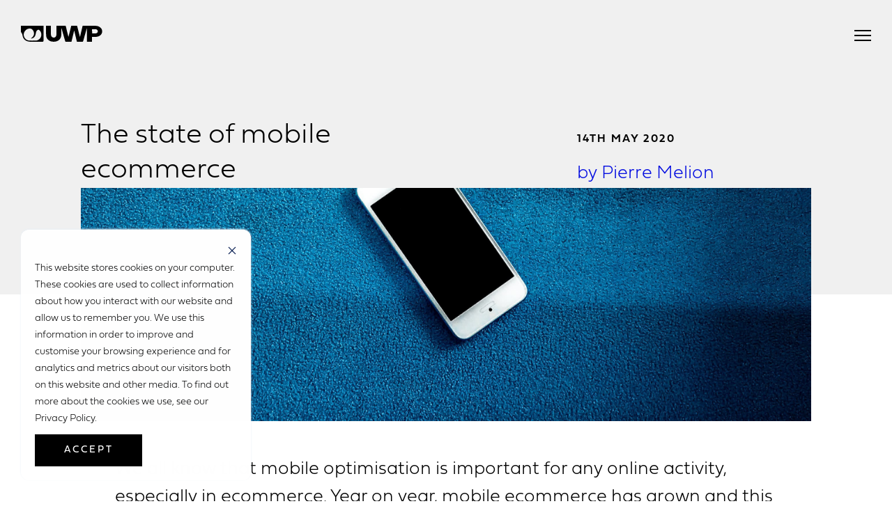

--- FILE ---
content_type: text/html; charset=utf-8
request_url: https://www.underwaterpistol.com/blogs/ecommerce/the-state-of-mobile-ecommerce
body_size: 12057
content:
<!DOCTYPE html><html><head><meta charSet="utf-8"/><title>The state of mobile ecommerce | Underwaterpistol</title><meta name="description" content="We all know that mobile optimisation is important for any online activity, especially in ecommerce. Year on year, mobile ecommerce has grown."/><meta name="image" property="og:image" content="https://cdn.shopify.com/s/files/1/1472/1782/articles/The_state_of_mobile_ecommerce_landscape_127b16ea-70f3-46cc-8519-906584cd34c4.jpg?v=1715270392"/><link rel="icon" href="/favicon.png"/><link rel="canonical" href="https://www.underwaterpistol.com/blogs/ecommerce/the-state-of-mobile-ecommerce"/><link rel="icon" href="/favicon.png"/><meta name="viewport" content="width=device-width, initial-scale=1"/><meta name="next-head-count" content="8"/><link rel="preload" href="/_next/static/media/5c582c6c63b20941.p.woff2" as="font" type="font/woff2" crossorigin="anonymous"/><link rel="preload" href="/_next/static/media/863bf6ac42f6a9cd.p.woff2" as="font" type="font/woff2" crossorigin="anonymous"/><link rel="preload" href="/_next/static/media/9beb379faf52bfce.p.woff2" as="font" type="font/woff2" crossorigin="anonymous"/><link rel="preload" href="/_next/static/media/b579f759dc371b04.p.ttf" as="font" type="font/ttf" crossorigin="anonymous"/><link rel="preload" href="/_next/static/media/9dda9b2b750fa974.p.ttf" as="font" type="font/ttf" crossorigin="anonymous"/><link rel="preload" href="/_next/static/css/af31cf7f5254fdad.css" as="style"/><link rel="stylesheet" href="/_next/static/css/af31cf7f5254fdad.css" data-n-g=""/><link rel="preload" href="/_next/static/css/de3393a7ca2d2cfc.css" as="style"/><link rel="stylesheet" href="/_next/static/css/de3393a7ca2d2cfc.css" data-n-p=""/><noscript data-n-css=""></noscript><script defer="" nomodule="" src="/_next/static/chunks/polyfills-c67a75d1b6f99dc8.js"></script><script src="/_next/static/chunks/webpack-0205625521dc4567.js" defer=""></script><script src="/_next/static/chunks/framework-bf241d83758e7947.js" defer=""></script><script src="/_next/static/chunks/main-a3c96394bb5260f7.js" defer=""></script><script src="/_next/static/chunks/pages/_app-eff20a69ab9c2ffe.js" defer=""></script><script src="/_next/static/chunks/5935-094c64a82278687e.js" defer=""></script><script src="/_next/static/chunks/1664-3c3604ff09b153d1.js" defer=""></script><script src="/_next/static/chunks/8202-77c41c03453f6346.js" defer=""></script><script src="/_next/static/chunks/8653-086fc8f7aeb78837.js" defer=""></script><script src="/_next/static/chunks/5681-b53a5a29961e00b1.js" defer=""></script><script src="/_next/static/chunks/pages/blogs/ecommerce/%5B...page%5D-4550f3f8addef5a4.js" defer=""></script><script src="/_next/static/NnFjspp3xfZqEqSSjfldo/_buildManifest.js" defer=""></script><script src="/_next/static/NnFjspp3xfZqEqSSjfldo/_ssgManifest.js" defer=""></script><style id="__jsx-4275625334">:root{--fieldwork:'__fieldwork_0f1c99', '__fieldwork_Fallback_0f1c99';--barlow-condensed:'__barlowCondensed_d2ffbb', '__barlowCondensed_Fallback_d2ffbb'}</style></head><body><div id="__next"><link rel="stylesheet" href="https://use.typekit.net/tou8cok.css" class="jsx-4275625334"/><noscript class="jsx-4275625334">
          <noscript><iframe src="https://www.googletagmanager.com/ns.html?id=GTM-5M3HNFJ"
          height="0" width="0" style="display:none;visibility:hidden"></iframe></noscript>
          </noscript><script class="jsx-4275625334">
            _linkedin_partner_id = "8360034";
            window._linkedin_data_partner_ids = window._linkedin_data_partner_ids || [];
            window._linkedin_data_partner_ids.push(_linkedin_partner_id);

            (function(l) {
              if (!l){window.lintrk = function(a,b){window.lintrk.q.push([a,b])};
              window.lintrk.q=[]}
              var s = document.getElementsByTagName("script")[0];
              var b = document.createElement("script");
              b.type = "text/javascript"; b.async = true;
              b.src = "https://snap.licdn.com/li.lms-analytics/insight.min.js";
              s.parentNode.insertBefore(b, s);
            })(window.lintrk);
          </script><noscript class="jsx-4275625334">
            <img height="1" width="1" style="display:none;" alt=""src="https://px.ads.linkedin.com/collect/?pid=8360034&fmt=gif" />
          </noscript><noscript><iframe src="https://www.googletagmanager.com/ns.html?id=GTM-5M3HNFJ" height="0" width="0" style="display:none;visibility:hidden"></iframe></noscript><script type="text/javascript" id="hs-script-loader" async="" defer="" src="//js.hs-scripts.com/890066.js"></script><div class="Header_container__qMGnc" style="height:101px;background-color:transparent"><div class="Header_container__left__87PuJ"><div class="Header_container__left__logo__NFHpF" style="width:147px;opacity:1;padding-right:30px"><a href="/"><svg width="117" height="23" viewBox="0 0 117 23" fill="none" xmlns="http://www.w3.org/2000/svg"><path d="M0.0215776 0.0800613C10.8318 0.0800613 21.6621 0.0733948 32.4388 0.0733948C32.4588 0.413386 32.4254 14.8663 32.3852 21.7195C32.3919 22.5661 32.057 22.8461 31.3336 22.9195C31.0322 22.9461 30.7107 22.9795 30.4093 22.9795C25.1516 22.9995 19.9139 23.0128 14.6562 22.9795C13.1894 22.9728 11.6824 22.8528 10.2558 22.5195C5.58742 21.4128 3.04897 18.2662 2.27203 13.673C2.0376 12.2931 1.65583 11.0531 0.731541 9.9998C0.162231 9.35315 -0.018609 8.6265 0.00148434 7.76652C0.0550664 5.53992 0.0215776 0.446718 0.0215776 0.0800613ZM14.1137 18.3529C14.683 17.9129 15.1719 17.5263 15.6609 17.1463C18.7887 14.6797 19.6259 11.2864 17.9917 7.66653C16.7593 4.93993 14.3213 3.5333 11.5015 4.04662C8.13257 4.65327 5.86872 6.67989 4.60285 9.78647C2.66719 14.5397 5.98259 20.5662 11.1198 21.1528C14.6361 21.5528 18.2261 21.3195 21.7826 21.2862C22.5729 21.2795 23.4035 21.0262 24.1402 20.7128C29.7864 18.2729 31.126 11.1531 26.8327 6.57322C25.8013 5.47325 24.8904 5.41992 23.6446 6.30656C22.1577 7.36654 21.7491 8.92649 21.4477 10.5865C21.22 11.8198 20.9789 13.0731 20.5167 14.233C19.4585 16.8863 17.0674 18.3862 14.1137 18.3529Z" fill="black"></path><path d="M113.951 2.44668C111.848 0.726731 109.322 0.0867479 106.603 0.0667485C103.462 0.046749 97.233 0.0667485 95.3777 0.0667485C93.2211 0.0667485 91.2787 0.0534155 89.1689 0.0534155C89.1086 0.0534155 88.9479 0.0867479 88.8809 0.12008C88.7871 0.166746 88.6331 0.25341 88.5259 0.413406C88.4924 0.466738 88.4389 0.560068 88.4255 0.626733C87.1998 5.83993 86.0143 10.8931 84.802 16.073C84.2662 14.7864 81.7545 4.57329 80.8235 0.74673C80.7364 0.38674 80.7431 -0.0065829 80.147 8.35836e-05C77.5349 0.0267495 74.9295 0.0134166 72.2705 0.0134166C70.9242 5.4266 68.2183 16.0597 68.1915 16.0663C68.1648 16.0663 65.6732 5.91326 64.4341 0.666732C64.4341 0.660066 64.3872 0.533403 64.3604 0.480071C64.3336 0.440072 64.2935 0.38674 64.2734 0.353407C64.1394 0.180079 63.8782 0.0734149 63.6907 0.0734149C61.4268 0.0734149 53.1015 0.0667485 50.9649 0.0667485C50.9649 0.460071 50.9649 0.806728 50.9649 1.16005C50.9649 5.16661 50.9716 8.56652 50.9582 12.5731C50.9515 14.7664 50.0406 16.253 48.4332 16.813C45.7273 17.7463 43.1219 15.7663 43.1085 12.7397C43.0951 8.64652 43.1085 5.15328 43.1085 1.06006C43.1085 0.740064 43.1085 0.420072 43.1085 0.0734149C40.7375 0.0734149 38.4066 0.0734149 36.1227 0.0734149C36.1227 0.240077 36.0758 8.82651 36.1428 13.3064C36.1763 15.7997 36.9867 18.0529 38.8018 19.8729C41.1929 22.2661 44.1734 22.9928 47.4419 22.9395C53.6507 22.8395 58.165 18.8929 57.9641 12.2464C57.877 9.39983 57.9038 6.95323 57.9239 4.24664C57.9306 4.13997 57.944 3.95998 57.9842 3.89331C58.0177 3.83331 58.1516 3.73998 58.2521 3.83998C58.3525 3.93998 58.3927 4.05331 58.4262 4.15997C58.4396 4.2133 58.453 4.26663 58.4731 4.31997C58.4731 4.31997 58.4731 4.31997 58.4731 4.32663C58.8683 5.73326 59.2634 7.14656 59.6653 8.55319C60.958 13.1197 62.2506 17.6863 63.5701 22.2395C63.617 22.5328 63.8983 22.8328 64.1193 22.8995C64.2801 22.9461 64.347 22.9528 64.3939 22.9528C67.1802 22.9528 69.7253 22.9795 72.5518 22.9795C73.8311 17.6463 76.4365 6.72657 76.4633 6.72657C76.4901 6.72657 79.0821 17.6596 80.3547 22.9795C82.9869 22.9795 85.5655 22.9461 88.1375 22.9995C88.8809 23.0128 89.1622 22.7795 89.3564 22.0862C90.7898 16.9063 92.2633 11.7464 93.7234 6.57324C93.9511 5.77326 94.1788 4.97328 94.4066 4.1733C94.4333 4.09331 94.4802 4.01331 94.5472 3.93998C94.6477 3.83998 94.7816 3.93331 94.8151 3.99331C94.8285 4.01331 94.8352 4.04664 94.8419 4.07997C94.8419 10.4065 94.8419 16.713 94.8419 22.9795C97.2732 22.9795 99.6241 22.9795 102.055 22.9795C102.055 20.6662 102.055 18.4063 102.055 16.0197C103.609 16.0197 105.022 16.0263 106.436 16.0197C108.639 15.9997 110.749 15.6397 112.691 14.5797C117.366 12.0131 118.03 5.77993 113.951 2.44668ZM108.01 10.8265C107.615 10.9131 107.059 11.0331 106.65 11.0465C105.525 11.0665 103.321 11.0131 102.129 11.0131C102.129 9.03984 102.122 7.11989 102.122 4.98662C103.71 4.97995 106.342 4.89328 107.849 5.10661C109.376 5.32661 110.354 6.67324 110.367 7.98653C110.374 9.33983 109.517 10.4865 108.01 10.8265Z" fill="black"></path></svg></a></div><div class="Header_container__left__logo__mobile__L4qFy"><a href="/"><svg width="117" height="23" viewBox="0 0 117 23" fill="none" xmlns="http://www.w3.org/2000/svg"><path d="M0.0215776 0.0800613C10.8318 0.0800613 21.6621 0.0733948 32.4388 0.0733948C32.4588 0.413386 32.4254 14.8663 32.3852 21.7195C32.3919 22.5661 32.057 22.8461 31.3336 22.9195C31.0322 22.9461 30.7107 22.9795 30.4093 22.9795C25.1516 22.9995 19.9139 23.0128 14.6562 22.9795C13.1894 22.9728 11.6824 22.8528 10.2558 22.5195C5.58742 21.4128 3.04897 18.2662 2.27203 13.673C2.0376 12.2931 1.65583 11.0531 0.731541 9.9998C0.162231 9.35315 -0.018609 8.6265 0.00148434 7.76652C0.0550664 5.53992 0.0215776 0.446718 0.0215776 0.0800613ZM14.1137 18.3529C14.683 17.9129 15.1719 17.5263 15.6609 17.1463C18.7887 14.6797 19.6259 11.2864 17.9917 7.66653C16.7593 4.93993 14.3213 3.5333 11.5015 4.04662C8.13257 4.65327 5.86872 6.67989 4.60285 9.78647C2.66719 14.5397 5.98259 20.5662 11.1198 21.1528C14.6361 21.5528 18.2261 21.3195 21.7826 21.2862C22.5729 21.2795 23.4035 21.0262 24.1402 20.7128C29.7864 18.2729 31.126 11.1531 26.8327 6.57322C25.8013 5.47325 24.8904 5.41992 23.6446 6.30656C22.1577 7.36654 21.7491 8.92649 21.4477 10.5865C21.22 11.8198 20.9789 13.0731 20.5167 14.233C19.4585 16.8863 17.0674 18.3862 14.1137 18.3529Z" fill="black"></path><path d="M113.951 2.44668C111.848 0.726731 109.322 0.0867479 106.603 0.0667485C103.462 0.046749 97.233 0.0667485 95.3777 0.0667485C93.2211 0.0667485 91.2787 0.0534155 89.1689 0.0534155C89.1086 0.0534155 88.9479 0.0867479 88.8809 0.12008C88.7871 0.166746 88.6331 0.25341 88.5259 0.413406C88.4924 0.466738 88.4389 0.560068 88.4255 0.626733C87.1998 5.83993 86.0143 10.8931 84.802 16.073C84.2662 14.7864 81.7545 4.57329 80.8235 0.74673C80.7364 0.38674 80.7431 -0.0065829 80.147 8.35836e-05C77.5349 0.0267495 74.9295 0.0134166 72.2705 0.0134166C70.9242 5.4266 68.2183 16.0597 68.1915 16.0663C68.1648 16.0663 65.6732 5.91326 64.4341 0.666732C64.4341 0.660066 64.3872 0.533403 64.3604 0.480071C64.3336 0.440072 64.2935 0.38674 64.2734 0.353407C64.1394 0.180079 63.8782 0.0734149 63.6907 0.0734149C61.4268 0.0734149 53.1015 0.0667485 50.9649 0.0667485C50.9649 0.460071 50.9649 0.806728 50.9649 1.16005C50.9649 5.16661 50.9716 8.56652 50.9582 12.5731C50.9515 14.7664 50.0406 16.253 48.4332 16.813C45.7273 17.7463 43.1219 15.7663 43.1085 12.7397C43.0951 8.64652 43.1085 5.15328 43.1085 1.06006C43.1085 0.740064 43.1085 0.420072 43.1085 0.0734149C40.7375 0.0734149 38.4066 0.0734149 36.1227 0.0734149C36.1227 0.240077 36.0758 8.82651 36.1428 13.3064C36.1763 15.7997 36.9867 18.0529 38.8018 19.8729C41.1929 22.2661 44.1734 22.9928 47.4419 22.9395C53.6507 22.8395 58.165 18.8929 57.9641 12.2464C57.877 9.39983 57.9038 6.95323 57.9239 4.24664C57.9306 4.13997 57.944 3.95998 57.9842 3.89331C58.0177 3.83331 58.1516 3.73998 58.2521 3.83998C58.3525 3.93998 58.3927 4.05331 58.4262 4.15997C58.4396 4.2133 58.453 4.26663 58.4731 4.31997C58.4731 4.31997 58.4731 4.31997 58.4731 4.32663C58.8683 5.73326 59.2634 7.14656 59.6653 8.55319C60.958 13.1197 62.2506 17.6863 63.5701 22.2395C63.617 22.5328 63.8983 22.8328 64.1193 22.8995C64.2801 22.9461 64.347 22.9528 64.3939 22.9528C67.1802 22.9528 69.7253 22.9795 72.5518 22.9795C73.8311 17.6463 76.4365 6.72657 76.4633 6.72657C76.4901 6.72657 79.0821 17.6596 80.3547 22.9795C82.9869 22.9795 85.5655 22.9461 88.1375 22.9995C88.8809 23.0128 89.1622 22.7795 89.3564 22.0862C90.7898 16.9063 92.2633 11.7464 93.7234 6.57324C93.9511 5.77326 94.1788 4.97328 94.4066 4.1733C94.4333 4.09331 94.4802 4.01331 94.5472 3.93998C94.6477 3.83998 94.7816 3.93331 94.8151 3.99331C94.8285 4.01331 94.8352 4.04664 94.8419 4.07997C94.8419 10.4065 94.8419 16.713 94.8419 22.9795C97.2732 22.9795 99.6241 22.9795 102.055 22.9795C102.055 20.6662 102.055 18.4063 102.055 16.0197C103.609 16.0197 105.022 16.0263 106.436 16.0197C108.639 15.9997 110.749 15.6397 112.691 14.5797C117.366 12.0131 118.03 5.77993 113.951 2.44668ZM108.01 10.8265C107.615 10.9131 107.059 11.0331 106.65 11.0465C105.525 11.0665 103.321 11.0131 102.129 11.0131C102.129 9.03984 102.122 7.11989 102.122 4.98662C103.71 4.97995 106.342 4.89328 107.849 5.10661C109.376 5.32661 110.354 6.67324 110.367 7.98653C110.374 9.33983 109.517 10.4865 108.01 10.8265Z" fill="black"></path></svg></a></div><div class="Navigation_container__Gzzm4"><div class="Navigation_menu-item__ekE4B" style="border-bottom:none"><a href="/blogs/ecommerce/the-state-of-mobile-ecommerce#"><span class="Navigation_menu-item__text__QBh2Z" style="color:#000">Services<!-- --> <svg width="8" height="5" fill="currentColor" xmlns="http://www.w3.org/2000/svg"><path d="M3.391 4.725a.5.5 0 0 0 .707.006l3.21-3.155a.5.5 0 0 0-.702-.713L3.754 3.667.95.814a.5.5 0 0 0-.713.702L3.39 4.725Zm-.139-.896-.004.54 1 .01.004-.542-1-.008Z"></path></svg></span></a></div><div class="Navigation_menu-item__ekE4B" style="border-bottom:none"><a href="/shopify-plus-agency"><span class="Navigation_menu-item__text__QBh2Z" style="color:#000">Shopify Plus<!-- --> </span></a></div><div class="Navigation_menu-item__ekE4B" style="border-bottom:none"><a href="/about"><span class="Navigation_menu-item__text__QBh2Z" style="color:#000">About<!-- --> </span></a></div><div class="Navigation_menu-item__ekE4B" style="border-bottom:none"><a href="/work"><span class="Navigation_menu-item__text__QBh2Z" style="color:#000">Work<!-- --> </span></a></div><div class="Navigation_menu-item__ekE4B" style="border-bottom:none"><a href="/blogs"><span class="Navigation_menu-item__text__QBh2Z" style="color:#000">Blog<!-- --> </span></a></div><div class="Navigation_menu-item__ekE4B" style="border-bottom:none"><a href="/contact"><span class="Navigation_menu-item__text__QBh2Z" style="color:#000">Contact<!-- --> </span></a></div></div></div><div class="Header_container__right__0BoIw"><div class="Navigation_nav-button__zdJSG"><a href="/contact"><button style="background-color:#000;color:#fff;height:43px;border:solid 1px transparent">Ready to talk to us?</button></a></div><div><div class="Navigation_mobile-menu__button__F9QHE"><svg width="24" height="16" viewBox="0 0 24 16" fill="none" xmlns="http://www.w3.org/2000/svg"><path d="M0 0H24V2H0V0ZM0 7H24V9H0V7ZM0 14H24V16H0V14Z" fill="#000"></path></svg></div><div class="Navigation_mobile-menu__container__vegNV "><div class="Navigation_mobile-menu__content__vLGFC"><div class="Navigation_mobile-menu__content__header__8fRmL"><a href="/"><svg width="117" height="23" viewBox="0 0 117 23" fill="none" xmlns="http://www.w3.org/2000/svg"><path d="M0.0215776 0.0800613C10.8318 0.0800613 21.6621 0.0733948 32.4388 0.0733948C32.4588 0.413386 32.4254 14.8663 32.3852 21.7195C32.3919 22.5661 32.057 22.8461 31.3336 22.9195C31.0322 22.9461 30.7107 22.9795 30.4093 22.9795C25.1516 22.9995 19.9139 23.0128 14.6562 22.9795C13.1894 22.9728 11.6824 22.8528 10.2558 22.5195C5.58742 21.4128 3.04897 18.2662 2.27203 13.673C2.0376 12.2931 1.65583 11.0531 0.731541 9.9998C0.162231 9.35315 -0.018609 8.6265 0.00148434 7.76652C0.0550664 5.53992 0.0215776 0.446718 0.0215776 0.0800613ZM14.1137 18.3529C14.683 17.9129 15.1719 17.5263 15.6609 17.1463C18.7887 14.6797 19.6259 11.2864 17.9917 7.66653C16.7593 4.93993 14.3213 3.5333 11.5015 4.04662C8.13257 4.65327 5.86872 6.67989 4.60285 9.78647C2.66719 14.5397 5.98259 20.5662 11.1198 21.1528C14.6361 21.5528 18.2261 21.3195 21.7826 21.2862C22.5729 21.2795 23.4035 21.0262 24.1402 20.7128C29.7864 18.2729 31.126 11.1531 26.8327 6.57322C25.8013 5.47325 24.8904 5.41992 23.6446 6.30656C22.1577 7.36654 21.7491 8.92649 21.4477 10.5865C21.22 11.8198 20.9789 13.0731 20.5167 14.233C19.4585 16.8863 17.0674 18.3862 14.1137 18.3529Z" fill="black"></path><path d="M113.951 2.44668C111.848 0.726731 109.322 0.0867479 106.603 0.0667485C103.462 0.046749 97.233 0.0667485 95.3777 0.0667485C93.2211 0.0667485 91.2787 0.0534155 89.1689 0.0534155C89.1086 0.0534155 88.9479 0.0867479 88.8809 0.12008C88.7871 0.166746 88.6331 0.25341 88.5259 0.413406C88.4924 0.466738 88.4389 0.560068 88.4255 0.626733C87.1998 5.83993 86.0143 10.8931 84.802 16.073C84.2662 14.7864 81.7545 4.57329 80.8235 0.74673C80.7364 0.38674 80.7431 -0.0065829 80.147 8.35836e-05C77.5349 0.0267495 74.9295 0.0134166 72.2705 0.0134166C70.9242 5.4266 68.2183 16.0597 68.1915 16.0663C68.1648 16.0663 65.6732 5.91326 64.4341 0.666732C64.4341 0.660066 64.3872 0.533403 64.3604 0.480071C64.3336 0.440072 64.2935 0.38674 64.2734 0.353407C64.1394 0.180079 63.8782 0.0734149 63.6907 0.0734149C61.4268 0.0734149 53.1015 0.0667485 50.9649 0.0667485C50.9649 0.460071 50.9649 0.806728 50.9649 1.16005C50.9649 5.16661 50.9716 8.56652 50.9582 12.5731C50.9515 14.7664 50.0406 16.253 48.4332 16.813C45.7273 17.7463 43.1219 15.7663 43.1085 12.7397C43.0951 8.64652 43.1085 5.15328 43.1085 1.06006C43.1085 0.740064 43.1085 0.420072 43.1085 0.0734149C40.7375 0.0734149 38.4066 0.0734149 36.1227 0.0734149C36.1227 0.240077 36.0758 8.82651 36.1428 13.3064C36.1763 15.7997 36.9867 18.0529 38.8018 19.8729C41.1929 22.2661 44.1734 22.9928 47.4419 22.9395C53.6507 22.8395 58.165 18.8929 57.9641 12.2464C57.877 9.39983 57.9038 6.95323 57.9239 4.24664C57.9306 4.13997 57.944 3.95998 57.9842 3.89331C58.0177 3.83331 58.1516 3.73998 58.2521 3.83998C58.3525 3.93998 58.3927 4.05331 58.4262 4.15997C58.4396 4.2133 58.453 4.26663 58.4731 4.31997C58.4731 4.31997 58.4731 4.31997 58.4731 4.32663C58.8683 5.73326 59.2634 7.14656 59.6653 8.55319C60.958 13.1197 62.2506 17.6863 63.5701 22.2395C63.617 22.5328 63.8983 22.8328 64.1193 22.8995C64.2801 22.9461 64.347 22.9528 64.3939 22.9528C67.1802 22.9528 69.7253 22.9795 72.5518 22.9795C73.8311 17.6463 76.4365 6.72657 76.4633 6.72657C76.4901 6.72657 79.0821 17.6596 80.3547 22.9795C82.9869 22.9795 85.5655 22.9461 88.1375 22.9995C88.8809 23.0128 89.1622 22.7795 89.3564 22.0862C90.7898 16.9063 92.2633 11.7464 93.7234 6.57324C93.9511 5.77326 94.1788 4.97328 94.4066 4.1733C94.4333 4.09331 94.4802 4.01331 94.5472 3.93998C94.6477 3.83998 94.7816 3.93331 94.8151 3.99331C94.8285 4.01331 94.8352 4.04664 94.8419 4.07997C94.8419 10.4065 94.8419 16.713 94.8419 22.9795C97.2732 22.9795 99.6241 22.9795 102.055 22.9795C102.055 20.6662 102.055 18.4063 102.055 16.0197C103.609 16.0197 105.022 16.0263 106.436 16.0197C108.639 15.9997 110.749 15.6397 112.691 14.5797C117.366 12.0131 118.03 5.77993 113.951 2.44668ZM108.01 10.8265C107.615 10.9131 107.059 11.0331 106.65 11.0465C105.525 11.0665 103.321 11.0131 102.129 11.0131C102.129 9.03984 102.122 7.11989 102.122 4.98662C103.71 4.97995 106.342 4.89328 107.849 5.10661C109.376 5.32661 110.354 6.67324 110.367 7.98653C110.374 9.33983 109.517 10.4865 108.01 10.8265Z" fill="black"></path></svg></a><div><svg width="20" height="19" fill="none" xmlns="http://www.w3.org/2000/svg"><path stroke="#000" stroke-width="2" stroke-linecap="round" d="M17.586 1 1 17.586M19 17.586 2.414 1"></path></svg></div></div><div class="Navigation_mobile-menu__content__menu__LxAb6"><ul><div><div class="Navigation_mobile-accordian__link__GhNtJ"><span class="Navigation_mobile-accordian__link__title__3YIgP">Services</span><svg width="16" height="9" fill="none" xmlns="http://www.w3.org/2000/svg"><path d="M7.287 8.242a1 1 0 0 0 1.414.012l6.418-6.31A1 1 0 1 0 13.717.52L8.012 6.127 2.404.422A1 1 0 0 0 .978 1.824l6.309 6.418Zm-.282-1.25L7 7.531l2 .017.005-.54-2-.018Z" fill="#000"></path></svg></div><div class="Navigation_mobile-accordian__content__vmQZo "><ul><li><a href="/shopify-plus-agency/ux-design-and-research">UX</a></li><li><a href="/shopify-plus-agency/design">Design</a></li><li><a href="/shopify-plus-agency/development">Development</a></li><li><a href="/shopify-plus-agency/shopify-migration">Shopify Plus migration</a></li><li><a href="/shopify-plus-agency/conversion-rate-optimisation-cro">CRO</a></li><li><a href="/shopify-plus-agency/seo-services">SEO</a></li><li><a href="/shopify-plus-agency/development/subscription-commerce">Subscription</a></li><li><a href="/shopify-plus-agency/ai-consultancy-for-ecommerce">AI consultancy</a></li><li><a href="/shopify-plus-agency/branding">Branding</a></li><li><a href="/shopify-plus-agency/development/loyalty-programmes">Loyalty</a></li><li><a href="/shopify-plus-agency/development/tech-stack-consultancy">Tech stack consultancy</a></li></ul></div></div><div><div class="Navigation_mobile-accordian__link__GhNtJ"><a href="/shopify-plus-agency">Shopify Plus</a></div><div class="Navigation_mobile-accordian__content__vmQZo "><ul></ul></div></div><div><div class="Navigation_mobile-accordian__link__GhNtJ"><a href="/about">About</a></div><div class="Navigation_mobile-accordian__content__vmQZo "><ul></ul></div></div><div><div class="Navigation_mobile-accordian__link__GhNtJ"><a href="/work">Work</a></div><div class="Navigation_mobile-accordian__content__vmQZo "><ul></ul></div></div><div><div class="Navigation_mobile-accordian__link__GhNtJ"><a href="/blogs">Blog</a></div><div class="Navigation_mobile-accordian__content__vmQZo "><ul></ul></div></div><div><div class="Navigation_mobile-accordian__link__GhNtJ"><a href="/contact">Contact</a></div><div class="Navigation_mobile-accordian__content__vmQZo "><ul></ul></div></div></ul></div></div></div></div></div></div><main><div class="ArticleBanner_container__04B4r"><div class="ArticleBanner_wrapper__XPIXy"><div class="ArticleBanner_text__8zDyv"><h1>The state of mobile ecommerce</h1><div class="ArticleBanner_details__7_Rwp"><span class="ArticleBanner_date__reclw">14th May 2020</span><span class="ArticleBanner_author__nI6lT">by <!-- -->Pierre Melion</span></div></div><picture><style data-emotion-css="2qdlcf">.css-2qdlcf{opacity:1;-webkit-transition:opacity 0.2s ease-in-out;transition:opacity 0.2s ease-in-out;object-fit:cover;object-position:center;}</style><img role="presentation" loading="lazy" class="builder-image css-2qdlcf" src="https://cdn.shopify.com/s/files/1/1472/1782/articles/The_state_of_mobile_ecommerce_landscape_127b16ea-70f3-46cc-8519-906584cd34c4.jpg?v=1715270392" srcSet="//cdn.shopify.com/s/files/1/1472/1782/articles/The_state_of_mobile_ecommerce_landscape_127b16ea-70f3-46cc-8519-906584cd34c4_100x100.jpg?v=1715270392 100w, //cdn.shopify.com/s/files/1/1472/1782/articles/The_state_of_mobile_ecommerce_landscape_127b16ea-70f3-46cc-8519-906584cd34c4_200x200.jpg?v=1715270392 200w, //cdn.shopify.com/s/files/1/1472/1782/articles/The_state_of_mobile_ecommerce_landscape_127b16ea-70f3-46cc-8519-906584cd34c4_400x400.jpg?v=1715270392 400w, //cdn.shopify.com/s/files/1/1472/1782/articles/The_state_of_mobile_ecommerce_landscape_127b16ea-70f3-46cc-8519-906584cd34c4_800x800.jpg?v=1715270392 800w, //cdn.shopify.com/s/files/1/1472/1782/articles/The_state_of_mobile_ecommerce_landscape_127b16ea-70f3-46cc-8519-906584cd34c4_1200x1200.jpg?v=1715270392 1200w, //cdn.shopify.com/s/files/1/1472/1782/articles/The_state_of_mobile_ecommerce_landscape_127b16ea-70f3-46cc-8519-906584cd34c4_1600x1600.jpg?v=1715270392 1600w, //cdn.shopify.com/s/files/1/1472/1782/articles/The_state_of_mobile_ecommerce_landscape_127b16ea-70f3-46cc-8519-906584cd34c4_2000x2000.jpg?v=1715270392 2000w, https://cdn.shopify.com/s/files/1/1472/1782/articles/The_state_of_mobile_ecommerce_landscape_127b16ea-70f3-46cc-8519-906584cd34c4.jpg?v=1715270392" sizes="100vw"/></picture></div></div><div class="ArticlePage_wrapper__ZVTv1"><div class="ArticlePage_container__MmgsA"><div></div></div></div></main><footer class="Footer_footer__GLL0J"><div><a href="/"><svg width="117" height="23" viewBox="0 0 117 23" fill="none" xmlns="http://www.w3.org/2000/svg"><path d="M0.0215776 0.0801528C10.8318 0.0801528 21.6621 0.0734863 32.4388 0.0734863C32.4588 0.413477 32.4254 14.8664 32.3852 21.7196C32.3919 22.5662 32.057 22.8462 31.3336 22.9195C31.0322 22.9462 30.7107 22.9795 30.4093 22.9795C25.1516 22.9995 19.9139 23.0129 14.6562 22.9795C13.1894 22.9729 11.6824 22.8529 10.2558 22.5196C5.58742 21.4129 3.04897 18.2663 2.27203 13.6731C2.0376 12.2932 1.65583 11.0532 0.731541 9.99989C0.162231 9.35324 -0.018609 8.62659 0.00148434 7.76662C0.0550664 5.54001 0.0215776 0.44681 0.0215776 0.0801528ZM14.1137 18.353C14.683 17.913 15.1719 17.5264 15.6609 17.1464C18.7887 14.6798 19.6259 11.2865 17.9917 7.66662C16.7593 4.94002 14.3213 3.53339 11.5015 4.04671C8.13257 4.65337 5.86872 6.67998 4.60285 9.78656C2.66719 14.5398 5.98259 20.5663 11.1198 21.1529C14.6361 21.5529 18.2261 21.3196 21.7826 21.2863C22.5729 21.2796 23.4035 21.0263 24.1402 20.7129C29.7864 18.273 31.126 11.1532 26.8327 6.57331C25.8013 5.47334 24.8904 5.42001 23.6446 6.30665C22.1577 7.36663 21.7491 8.92659 21.4477 10.5865C21.22 11.8198 20.9789 13.0731 20.5167 14.2331C19.4585 16.8864 17.0674 18.3863 14.1137 18.353Z" fill="white"></path><path d="M113.951 2.44668C111.848 0.726731 109.322 0.0867479 106.603 0.0667485C103.462 0.046749 97.233 0.0667485 95.3777 0.0667485C93.2211 0.0667485 91.2787 0.0534155 89.1689 0.0534155C89.1086 0.0534155 88.9479 0.0867479 88.8809 0.12008C88.7871 0.166746 88.6331 0.25341 88.5259 0.413406C88.4924 0.466738 88.4389 0.560068 88.4255 0.626733C87.1998 5.83993 86.0143 10.8931 84.802 16.073C84.2662 14.7864 81.7545 4.57329 80.8235 0.74673C80.7364 0.38674 80.7431 -0.0065829 80.147 8.35836e-05C77.5349 0.0267495 74.9295 0.0134166 72.2705 0.0134166C70.9242 5.4266 68.2183 16.0597 68.1915 16.0663C68.1648 16.0663 65.6732 5.91326 64.4341 0.666732C64.4341 0.660066 64.3872 0.533403 64.3604 0.480071C64.3336 0.440072 64.2935 0.38674 64.2734 0.353407C64.1394 0.180079 63.8782 0.0734149 63.6907 0.0734149C61.4268 0.0734149 53.1015 0.0667485 50.9649 0.0667485C50.9649 0.460071 50.9649 0.806728 50.9649 1.16005C50.9649 5.16661 50.9716 8.56652 50.9582 12.5731C50.9515 14.7664 50.0406 16.253 48.4332 16.813C45.7273 17.7463 43.1219 15.7663 43.1085 12.7397C43.0951 8.64652 43.1085 5.15328 43.1085 1.06006C43.1085 0.740064 43.1085 0.420072 43.1085 0.0734149C40.7375 0.0734149 38.4066 0.0734149 36.1227 0.0734149C36.1227 0.240077 36.0758 8.82651 36.1428 13.3064C36.1763 15.7997 36.9867 18.0529 38.8018 19.8729C41.1929 22.2661 44.1734 22.9928 47.4419 22.9395C53.6507 22.8395 58.165 18.8929 57.9641 12.2464C57.877 9.39983 57.9038 6.95323 57.9239 4.24664C57.9306 4.13997 57.944 3.95998 57.9842 3.89331C58.0177 3.83331 58.1516 3.73998 58.2521 3.83998C58.3525 3.93998 58.3927 4.05331 58.4262 4.15997C58.4396 4.2133 58.453 4.26663 58.4731 4.31997C58.4731 4.31997 58.4731 4.31997 58.4731 4.32663C58.8683 5.73326 59.2634 7.14656 59.6653 8.55319C60.958 13.1197 62.2506 17.6863 63.5701 22.2395C63.617 22.5328 63.8983 22.8328 64.1193 22.8995C64.2801 22.9461 64.347 22.9528 64.3939 22.9528C67.1802 22.9528 69.7253 22.9795 72.5518 22.9795C73.8311 17.6463 76.4365 6.72657 76.4633 6.72657C76.4901 6.72657 79.0821 17.6596 80.3547 22.9795C82.9869 22.9795 85.5655 22.9461 88.1375 22.9995C88.8809 23.0128 89.1622 22.7795 89.3564 22.0862C90.7898 16.9063 92.2633 11.7464 93.7234 6.57324C93.9511 5.77326 94.1788 4.97328 94.4066 4.1733C94.4333 4.09331 94.4802 4.01331 94.5472 3.93998C94.6477 3.83998 94.7816 3.93331 94.8151 3.99331C94.8285 4.01331 94.8352 4.04664 94.8419 4.07997C94.8419 10.4065 94.8419 16.713 94.8419 22.9795C97.2732 22.9795 99.6241 22.9795 102.055 22.9795C102.055 20.6662 102.055 18.4063 102.055 16.0197C103.609 16.0197 105.022 16.0263 106.436 16.0197C108.639 15.9997 110.749 15.6397 112.691 14.5797C117.366 12.0131 118.03 5.77993 113.951 2.44668ZM108.01 10.8265C107.615 10.9131 107.059 11.0331 106.65 11.0465C105.525 11.0665 103.321 11.0131 102.129 11.0131C102.129 9.03984 102.122 7.11989 102.122 4.98662C103.71 4.97995 106.342 4.89328 107.849 5.10661C109.376 5.32661 110.354 6.67324 110.367 7.98653C110.374 9.33983 109.517 10.4865 108.01 10.8265Z" fill="white"></path></svg></a></div><div class="Footer_footer-inner__yR3wE"><div><div class="Footer_subtitle__LhM2P">Shopify Plus Agency</div><div class="Footer_text__qyho3"><p>Ready to elevate your ecommerce brand?</p><p>Get in touch with us at <a href="mailto:info@underwaterpistol.com" rel="noopener noreferrer" style="color:rgb(255, 255, 255)"><strong>info@underwaterpistol.com</strong></a></p><p>or call <a href="tel:+442034677614" rel="noopener noreferrer" style="color:rgb(255, 255, 255)"><strong>+44 203 467 7614</strong></a>.</p><h4><br/></h4></div></div><div class="Footer_menus__3TNI0"><div class="Footer_menu__1oB1y"><div class="Footer_subtitle__LhM2P">Contact</div><ul><li class="Footer_link__SfG8N"><a href="/contact">Contact us</a></li><li class="Footer_link__SfG8N"><a target="_blank" href="https://www.linkedin.com/company/underwaterpistol">LinkedIn</a></li><li class="Footer_link__SfG8N"><a target="_blank" href="https://www.instagram.com/underwaterpistol/">Instagram</a></li></ul></div><div class="Footer_menu__1oB1y"><div class="Footer_subtitle__LhM2P">About</div><ul><li class="Footer_link__SfG8N"><a href="/about">About UWP</a></li><li class="Footer_link__SfG8N"><a href="/resources">Resources</a></li><li class="Footer_link__SfG8N"><a href="/privacy-policy">Privacy policy</a></li></ul></div></div></div><div class="Footer_subfooter__F5SS7">Copyright Underwaterpistol Ltd. 2025 | All Rights Reserved | 151 Wardour Street, London, W1F 8WE</div></footer></div><script id="__NEXT_DATA__" type="application/json">{"props":{"pageProps":{"page":{"authorV2":{"name":"Pierre Melion"},"excerpt":"","handle":"the-state-of-mobile-ecommerce","image":{"height":1218,"width":2525,"url":"https://cdn.shopify.com/s/files/1/1472/1782/articles/The_state_of_mobile_ecommerce_landscape_127b16ea-70f3-46cc-8519-906584cd34c4.jpg?v=1715270392"},"metafield":null,"customAuthor":null,"publishedAt":"2020-05-14T14:40:00Z","tags":[],"title":"The state of mobile ecommerce","contentHtml":"\u003cp\u003eWe all know that mobile optimisation is important for any online activity, especially in ecommerce. Year on year, mobile ecommerce has grown and this year it’s set to rise to being responsible for \u003ca href=\"https://www.businessinsider.com/mobile-commerce-shopping-trends-stats?r=US\u0026amp;IR=T\"\u003e44% of ecommerce revenue\u003c/a\u003e. \u003c/p\u003e\n\u003cp\u003eWhile the pressure to develop better mobile shopping experiences has been put on ecommerce brands, there are still fundamentals missing from the majority of mobile commerce sites.  \u003c/p\u003e\n\u003cp\u003eVarying from brand to brand, usually you’d expect to see well over half of user traffic coming from a mobile device. While the growth of m-commerce is rapidly on the incline, it still doesn’t match up with the traffic from mobile devices. \u003c/p\u003e\n\u003cp\u003eIn fact, you’d expect to see a much lower conversion rate from mobile browsers than from desktop based sessions. In this article we’re going to look at why ecommerce for mobile users is failing and what you can do to improve your mobile store. \u003c/p\u003e\n\u003ch2\u003eWhat's wrong with mobile ecommerce?\u003c/h2\u003e\n\u003cp\u003eWith the obvious deficit in conversion rates in mobile vs desktop, there are clearly consistent errors that need to be addressed. When doing any kind of CRO exercises, it’s good practise to analyse common pain points that a user may encounter when using a mobile device. \u003c/p\u003e\n\u003ch3\u003eTrust\u003c/h3\u003e\n\u003cp\u003eBy far, trust is one of the most important elements to an online store. Without trust your users will likely abandon their shopping carts on both mobile and desktop. Ensuring you have clear and obvious trust signals throughout the site is an important factor to improving your conversion rates. \u003c/p\u003e\n\u003cp\u003eWhile a lot of merchants may get this right on their desktop experience, often it’s neglected on the mobile design. This is usually due to prioritising various design elements for a smaller screen. \u003c/p\u003e\n\u003cp\u003eOf course, it’s important that call-to-actions and content is accessible as early on in the mobile user journey. But the design of the site should also tie in trust signals that are just as obvious on mobile phones. \u003c/p\u003e\n\u003cp\u003e\u003cstrong\u003eReviews\u003c/strong\u003e\u003c/p\u003e\n\u003cp\u003eReviews from real customers can help swing a purchasing decision. Reviews offer impartial advice to the user, this is especially true if you’re using a branded review platform that the user recognises.  \u003c/p\u003e\n\u003cp\u003eIn ecommerce you’re unable to convey what the product feels like unlike in a brick and mortar store where the user can experience it for themselves. Being able to experience the product via a review can help improve the user experience. \u003c/p\u003e\n\u003cp\u003eBy neglecting or not putting a focus on the reviews on your mobile product pages, you’re potentially harming your conversion rates. By moving the review section on your product page to be more obvious, you’ll encourage more customers to write reviews too; creating a powerful feedback loop. \u003c/p\u003e\n\u003cp\u003e\u003cstrong\u003eUser Generated Content (UGC) \u003c/strong\u003e\u003c/p\u003e\n\u003cp\u003eAs social animals, we can’t help but love social proof. Social proof is a physiological response that can influence our own decisions based on the decisions of our social circles. \u003c/p\u003e\n\u003cp\u003eUser generated content is a form of social proof and therefore can be very powerful in ecommerce. UGC is often not optimised to work as well on mobile and it’s rarely a main feature of the mobile site. \u003c/p\u003e\n\u003cp\u003eBy utilising UGC in product pages and across landing pages on the mobile design, you’re naturally increasing the trust signals of the site. This can, in turn, lead to much higher conversion rates. If you improve the usability of UGC blocks, you’ll get the user to the product quicker too, improving their overall user journey. \u003c/p\u003e\n\u003cp\u003e\u003cstrong\u003eContact \u0026amp; Communication\u003c/strong\u003e\u003c/p\u003e\n\u003cp\u003eHaving clear contact information is a must in ecommerce. Without obvious contact information available, the user is likely to not trust the site, and rightly so. In a world where anyone can set up a website and take payments, it’s always comforting to the end user when there is genuine contact information. \u003c/p\u003e\n\u003cp\u003eMaking FAQs and communication channels available to mobile shoppers can help improve the conversion rates and average order values. Utilising live chat on your mobile site will help you get the information the user needs to them in a timely manner. \u003c/p\u003e\n\u003cp\u003e\u003cstrong\u003eProposition Drivers\u003c/strong\u003e\u003c/p\u003e\n\u003cp\u003eProposition drivers sit on the site and give an overview of your brands selling points. These are unique to each brand and used throughout the user journey to help stand out amongst their competitors. While it’s common practise to use these throughout the desktop experience, it’s often neglected on mobile. \u003c/p\u003e\n\u003cp\u003eMobile websites have lots of information that need to be displayed in a smaller viewport than a desktop one. One of the first elements to be removed or have less focus on is the proposition drivers. Priorities are usually taken over by CTAs and content. While this is important for users to make a seamless checkout, without the proposition drivers, the user is missing out on key decision-making information. \u003c/p\u003e\n\u003ch3\u003eSpeed\u003c/h3\u003e\n\u003cp\u003eSpeed is obviously important to any website, but especially for ecommerce. A slow ecommerce site causes huge problems in every part of the sales funnel; from lead generation to conversion rates. The issue of a slow site is magnified when you look at the effect it has on a mobile device. \u003c/p\u003e\n\u003cp\u003eSmartphone users are often relying on 3g or 4g for their internet connection. Often much slower traditional internet connections, these wireless networks can cause issues for users wanting to shop online. \u003c/p\u003e\n\u003cp\u003e5g is due to be launched nationwide in the near future, but until that happens, the only way to combat slow internet connections is to improve the speed and accessibility of your site. Certain elements of an ecommerce store are often not optimised for speed or mobile. \u003c/p\u003e\n\u003cp\u003e\u003cstrong\u003eImages\u003c/strong\u003e\u003c/p\u003e\n\u003cp\u003eMobile devices have a limited viewport size, so loading the same size images that you would for desktop on a mobile device will hinder your loading speed. Resizing the images so you’re not loading unnecessary pixels will help improve the speed of your site, especially if you do this on all the images on your site. \u003c/p\u003e\n\u003cp\u003eMost images contain EXIF data, across your site, this can slow the speed of your site. It’s always a good exercise to remove this data before uploading images to your store. You should also compress images as much as possible without losing any quality.\u003c/p\u003e\n\u003cp\u003e\u003cstrong\u003eCode\u003c/strong\u003e\u003c/p\u003e\n\u003cp\u003eThe code that makes up your Shopify store will likely require some form of optimisation every now and then. While compressing the code makes very little difference by itself, combined with an optimisation strategy where the code may need re-writing, it can have a profound effect on the speed. \u003c/p\u003e\n\u003cp\u003eSome Shopify apps will leave behind traces of code, even after they’ve been uninstalled. Over time this can cause a lag in the page speed. Having a professional developer audit the code and remove anything unnecessary can give a new lease of life to your site.\u003c/p\u003e\n\u003ch3\u003eUX\u003c/h3\u003e\n\u003cp\u003eImproving the user experience and user journey is absolutely paramount to improving the conversion rate on a mobile device. A bad user experience will leave online shoppers feeling frustrated and cause unnecessarily high bounce rates. \u003c/p\u003e\n\u003cp\u003eOf course, making your site responsive for devices is a given, but optimising that can make a huge difference to your conversion rate. \u003c/p\u003e\n\u003cp\u003e\u003cstrong\u003eNavigation\u003c/strong\u003e\u003c/p\u003e\n\u003cp\u003eHaving hundreds or even thousands of products can prove troublesome on a mobile device. Being able to intelligently make your collections accessible without hindering the user journey requires a creative approach. \u003c/p\u003e\n\u003cp\u003eOne way to optimise this part of the user journey is to streamline how many collections you have and build out better collection pages. \u003c/p\u003e\n\u003cp\u003e\u003cstrong\u003eSearch\u003c/strong\u003e\u003c/p\u003e\n\u003cp\u003eBecause navigation can extend the user journey, users will often opt to use the onsite search instead. Making the search a prominent feature in the mobile UX can lead to much better conversion metrics. Optimising the search to provide intelligent results will help improve the user journey and also allow you to perform visual merchandising exercises. \u003c/p\u003e\n\u003cp\u003e\u003cstrong\u003ePersonalisation\u003c/strong\u003e\u003c/p\u003e\n\u003cp\u003eBecause space is much more of a commodity on the mobile design, making sure the right upsell and cross sell products are available is important. Adding personalisation to your site will help you show the right product to the right customer at the right time. Improving not only conversion rates, but also average order values. \u003c/p\u003e\n\u003cp\u003e\u003cstrong\u003eUpstream Marketing \u003c/strong\u003e\u003c/p\u003e\n\u003cp\u003eOften overlooked, upstream marketing allows your customers to see the benefits of the customer experience before they’ve purchased. Similar to proposition drivers, upstream marketing can help improve conversion values and average orders. If you offer deferred or split payments, don’t wait until the checkout to advertise it. Instead, shout about it throughout the entire user journey. \u003c/p\u003e\n\u003ch3\u003ePayment Gateways\u003c/h3\u003e\n\u003cp\u003ePayment gateways on mobile devices can be clunky and can be a leading cause of abandoned carts. Opting for a better mobile gateway experience may improve your conversions and revenue. \u003c/p\u003e\n\u003cp\u003eShopify and Shopify Plus now support accelerated checkouts on mobile. This gives the user the ability to purchase from the product page using their Google Pay or Apple Pay wallet. This can massively improve the user journey and shorten checkout times, which in turn, will improve conversion rates. \u003c/p\u003e\n\u003cp\u003e \u003c/p\u003e\n\u003ch2\u003eThe Halo Effect\u003c/h2\u003e\n\u003cp\u003eQubit did a study of 1.2 billion user journeys to determine the reasoning behind low mobile conversion rates. This study found that while the conversion rates on mobile were low, discovery on mobile was high. On average 19% of desktop transactions started as a mobile discovery. In some industries, this rose to as much as 24%. \u003c/p\u003e\n\u003cp\u003eThis kind of statistic is important because it allows us to understand more about how the general consumer feels about mobile ecommerce. The state of mobile and the reasonings behind low conversion rates boil down to: \u003c/p\u003e\n\u003col\u003e\n\u003cli style=\"font-weight: 400;\"\u003eThe user doesn’t trust mobile.\u003c/li\u003e\n\u003cli style=\"font-weight: 400;\"\u003eThe UX on mobile isn’t good enough. \u003c/li\u003e\n\u003c/ol\u003e\n\u003cp\u003eThe lack of trust in mobile is real and is a leading reason why most mobile conversion rates are low. Optimising the mobile site to include better trust signals is paramount to a successful mobile ecommerce store. \u003c/p\u003e\n\u003cp\u003eWhile mobile ecommerce is taking big steps as a whole to improve UX, it’s still not as good as the desktop, in general. Investing in proper UX exercises, A/B testing new designs and measuring the results will improve conversions across mobile devices. \u003c/p\u003e\n\u003ch2\u003eThe Future of Mobile ecommerce\u003c/h2\u003e\n\u003cp\u003eYear on year, mobile ecommerce is growing and with growth comes innovation. We’ll likely see more tech companies investing heavily into their mobile experiences and optimising mobile user journeys. \u003c/p\u003e\n\u003ch3\u003eOmnichannel\u003c/h3\u003e\n\u003cp\u003eBeing able to serve a seamless experience across different platforms online and offline helps businesses retain customers. We’ll likely see bigger ecommerce merchants investing in \u003ca href=\"https://www.underwaterpistol.com/blogs/e-commerce-news-and-advice/ecommerce-omnichannel-explained\"\u003efull omnichannel strategies\u003c/a\u003e, that will inevitably affect the way that mobile ecommerce works. \u003c/p\u003e\n\u003cp\u003eWhether that’s being able to redeem online loyalty points in a brick and mortar store via the customers mobile phone or something more complex. Omnichannel will affect the way that we see mobile ecommerce in the near future.  \u003c/p\u003e\n\u003ch3\u003eAR\u003c/h3\u003e\n\u003cp\u003eAR is the perfect solution for mobile ecommerce shoppers. It allows them to visualise what having the product in their environment will look like as well as be able to look at the product in more detail. With big named brands already taking to native browser AR in their mobile ecommerce stores, it won’t be long until the feature becomes standard across all ecommerce brands. \u003c/p\u003e\n\u003cp\u003eShopify announced in 2019 their native \u003ca href=\"https://www.shopify.co.uk/ar\"\u003eShopify AR\u003c/a\u003e feature. While it’s only available to users on iOS12 at the moment, we can predict that AR will soon be available to all the major browsing platforms. \u003c/p\u003e\n\u003cp\u003eAt Underwaterpistol we’re constantly researching and developing cutting edge processes \u0026amp; technologies to drive a better mobile experience. \u003ca href=\"https://www.underwaterpistol.com/pages/contact\"\u003eGet in touch now\u003c/a\u003e for more information.\u003c/p\u003e","seo":{"description":"We all know that mobile optimisation is important for any online activity, especially in ecommerce. Year on year, mobile ecommerce has grown.","title":"The state of mobile ecommerce | Underwaterpistol"}},"seo":{"data":{"title":"The state of mobile ecommerce | Underwaterpistol","description":"We all know that mobile optimisation is important for any online activity, especially in ecommerce. Year on year, mobile ecommerce has grown.","url":"/blogs/ecommerce/the-state-of-mobile-ecommerce","image":"https://cdn.shopify.com/s/files/1/1472/1782/articles/The_state_of_mobile_ecommerce_landscape_127b16ea-70f3-46cc-8519-906584cd34c4.jpg?v=1715270392"}},"headerOptions":{"darkMode":true,"servicesMenu":[{"title":"UX","url":"/shopify-plus-agency/ux-design-and-research/"},{"title":"Design","url":"/shopify-plus-agency/design"},{"title":"Development","url":"/shopify-plus-agency/development"},{"title":"Shopify Plus migration","url":"/shopify-plus-agency/shopify-migration/"},{"title":"CRO","url":"/shopify-plus-agency/conversion-rate-optimisation-cro/"},{"title":"SEO","url":"/shopify-plus-agency/seo-services/"},{"title":"Subscription","url":"/shopify-plus-agency/development/subscription-commerce/"},{"title":"AI consultancy","url":"/shopify-plus-agency/ai-consultancy-for-ecommerce"},{"title":"Branding","url":"/shopify-plus-agency/branding/"},{"title":"Loyalty","url":"/shopify-plus-agency/development/loyalty-programmes"},{"title":"Tech stack consultancy","url":"/shopify-plus-agency/development/tech-stack-consultancy"}],"otherLinks":[{"title":"Shopify Plus","url":"/shopify-plus-agency/"},{"title":"About","url":"/about"},{"title":"Work","url":"/work"},{"title":"Blog","url":"/blogs"},{"title":"Contact","url":"/contact"}]},"footerOptions":{"subtitle":"Shopify Plus Agency","text":"\u003cp\u003eReady to elevate your ecommerce brand?\u003c/p\u003e\u003cp\u003eGet in touch with us at\u0026nbsp;\u003ca href=\"mailto:info@underwaterpistol.com\" rel=\"noopener noreferrer\" style=\"color: rgb(255, 255, 255);\"\u003e\u003cstrong\u003einfo@underwaterpistol.com\u003c/strong\u003e\u003c/a\u003e\u003c/p\u003e\u003cp\u003eor call\u0026nbsp;\u003ca href=\"tel:+442034677614\" rel=\"noopener noreferrer\" style=\"color: rgb(255, 255, 255);\"\u003e\u003cstrong\u003e+44 203 467 7614\u003c/strong\u003e\u003c/a\u003e.\u003c/p\u003e\u003ch4\u003e\u003cbr\u003e\u003c/h4\u003e","linkLists":[{"title":"Contact","links":[{"text":"Contact us","url":"/contact"},{"text":"LinkedIn","url":"https://www.linkedin.com/company/underwaterpistol"},{"text":"Instagram","url":"https://www.instagram.com/underwaterpistol/"}]},{"title":"About","links":[{"text":"About UWP","url":"/about"},{"text":"Resources","url":"/resources"},{"text":"Privacy policy","url":"/privacy-policy"}]}],"subFooterText":"Copyright Underwaterpistol Ltd. 2025 | All Rights Reserved | 151 Wardour Street, London, W1F 8WE"}},"__N_SSG":true},"page":"/blogs/ecommerce/[...page]","query":{"page":["the-state-of-mobile-ecommerce"]},"buildId":"NnFjspp3xfZqEqSSjfldo","isFallback":false,"gsp":true,"scriptLoader":[]}</script></body></html>

--- FILE ---
content_type: text/css; charset=utf-8
request_url: https://www.underwaterpistol.com/_next/static/css/af31cf7f5254fdad.css
body_size: 1013
content:
:export{headerColor:#fff;footerColor:green;backgroundColor:linear-gradient(180deg,#fff 0,#000);fullWidthMarginSize:3rem;innerWidthMarginSize:15rem;headerLinkColorLight:#fff;headerLinkColorDark:#000;defaultAccentColor:#0c0ee0;desktopView:"(min-width: 1024px)";mobileView:"(max-width: 1023px)"}*,:after,:before{box-sizing:border-box}html{font-size:62.5%;font-family:var(--fieldwork);min-height:100%;padding-bottom:0!important}html:focus-within{scroll-behavior:smooth}blockquote,body,dd,dl,figcaption,figure,h1,h2,h3,h4,li,p{margin:0}h1,h2,p,span{font-weight:200}p,span{line-height:1.375}u{text-decoration-thickness:2px;text-underline-offset:4px}body{font-size:1.6rem;background:linear-gradient(180deg,#fff 0,#000);min-height:100vh}ol,ul{list-style:none}a:not([class]){-webkit-text-decoration-skip:ink;text-decoration-skip-ink:auto}img{max-width:100%;display:block}button,input,select,textarea{font:inherit}@media(prefers-reduced-motion:reduce){*,:after,:before{animation-duration:.01ms!important;animation-iteration-count:1!important;transition-duration:.01ms!important;scroll-behavior:auto!important}}.swiper-scrollbar-drag{background-color:#040de0!important;width:calc(33.3333333333% - 5px)!important}.swiper-scrollbar-drag:first-child{background-color:#cfcfcf!important;height:3px!important;top:3px!important;width:100%!important}.swiper-scrollbar-horizontal{width:100%!important;left:0!important;background-color:transparent!important}@media((min-width:1024px)){.hide-on-desktop{display:none}}@media((max-width:1023px)){.hide-on-mobile{display:none}}div#hs-eu-cookie-confirmation.hs-cookie-notification-position-bottom{position:fixed!important;border-bottom:0!important;bottom:0!important;top:auto!important;box-shadow:0 -1px 3px #eaf0f6!important;max-width:330px!important;margin:0 0 30px 30px!important;border-top:0!important;z-index:100000000!important;left:165px!important}@media(max-width:767px){div#hs-eu-cookie-confirmation.hs-cookie-notification-position-bottom{margin:0!important;max-width:316px!important}}div#hs-eu-cookie-confirmation div#hs-eu-cookie-confirmation-inner{background:#fff!important;margin:0 auto!important;max-width:1000px!important;padding:20px!important;border-radius:10px!important}#hs-eu-cookie-confirmation #hs-eu-confirmation-button{border-radius:0!important;text-transform:uppercase!important;font-family:var(--fieldwork)!important;letter-spacing:3px!important}div#hs-eu-policy-wording p{font-family:var(--fieldwork)!important;color:#000!important;padding-bottom:10px!important}#hs-eu-cookie-confirmation #hs-eu-cookie-confirmation-buttons-area{justify-content:flex-start!important}@font-face{font-family:__fieldwork_0f1c99;src:url(/_next/static/media/5c582c6c63b20941.p.woff2) format("woff2");font-display:swap;font-weight:400}@font-face{font-family:__fieldwork_0f1c99;src:url(/_next/static/media/863bf6ac42f6a9cd.p.woff2) format("woff2");font-display:swap;font-weight:700}@font-face{font-family:__fieldwork_0f1c99;src:url(/_next/static/media/9beb379faf52bfce.p.woff2) format("woff2");font-display:swap;font-weight:200}@font-face{font-family:__fieldwork_Fallback_0f1c99;src:local("Arial");ascent-override:108.07%;descent-override:24.41%;line-gap-override:3.16%;size-adjust:103.60%}.__className_0f1c99{font-family:__fieldwork_0f1c99,__fieldwork_Fallback_0f1c99}.__variable_0f1c99{--font-fieldwork:"__fieldwork_0f1c99","__fieldwork_Fallback_0f1c99"}@font-face{font-family:__barlowCondensed_d2ffbb;src:url(/_next/static/media/b579f759dc371b04.p.ttf) format("truetype");font-display:swap;font-weight:400}@font-face{font-family:__barlowCondensed_d2ffbb;src:url(/_next/static/media/9dda9b2b750fa974.p.ttf) format("truetype");font-display:swap;font-weight:600}@font-face{font-family:__barlowCondensed_Fallback_d2ffbb;src:local("Arial");ascent-override:129.59%;descent-override:25.92%;line-gap-override:0.00%;size-adjust:77.17%}.__className_d2ffbb{font-family:__barlowCondensed_d2ffbb,__barlowCondensed_Fallback_d2ffbb}.__variable_d2ffbb{--font-barlow-condensed:"__barlowCondensed_d2ffbb","__barlowCondensed_Fallback_d2ffbb"}

--- FILE ---
content_type: text/css; charset=utf-8
request_url: https://www.underwaterpistol.com/_next/static/css/de3393a7ca2d2cfc.css
body_size: 2630
content:
.common_button__SvTB7{font-family:var(--fieldwork);font-style:normal;font-weight:700;font-size:10px;line-height:14px;letter-spacing:.32em;text-transform:uppercase;text-decoration:none;display:flex;align-items:center;justify-content:center;width:218px;height:43px;transition:color .5s,background-color .5s;border:1px solid #000;cursor:pointer}.common_button__SvTB7.common_condensed__raZEo{font-family:neue-haas-grotesk-text,sans-serif;font-size:13px;letter-spacing:normal;width:-moz-fit-content;width:fit-content;font-weight:500;padding:12px 14px}.common_ghost-button__oEAVg{background-color:transparent;color:#fff;font-family:var(--fieldwork);font-style:normal;font-weight:700;font-size:10px;line-height:14px;letter-spacing:.32em;text-transform:uppercase;display:flex;align-items:center;justify-content:flex-start;width:218px;height:33px;text-underline-offset:.5rem;border:1px solid #000;cursor:pointer}.common_spacer__yNIFL{height:var(--height-desktop,32px);background-color:var(--bg-color,#f0f0f0)}@media((max-width:1023px)){.common_spacer__yNIFL{height:var(--height-mobile,32px)}}.ArticleBanner_neue-haas-grotesk-display__aI3EW{font-family:neue-haas-grotesk-display,sans-serif;font-weight:500;font-style:normal}.ArticleBanner_neue-haas-grotesk-text__5_rDe{font-family:neue-haas-grotesk-text,sans-serif;font-weight:400;font-style:normal}.ArticleBanner_h1-title__hwjcp{font-family:var(--fieldwork);font-style:normal;font-size:40px;font-weight:265;line-height:50px}@media((max-width:1023px)){.ArticleBanner_h1-title__hwjcp{font-size:30px;line-height:35px}}.ArticleBanner_h2-title__cdYu1{font-family:var(--fieldwork);font-style:normal;font-weight:200;font-size:26px;line-height:40px}.ArticleBanner_h3-title__019AN,.ArticleBanner_text__8zDyv h3{font-family:var(--fieldwork);font-style:normal;font-weight:700;font-size:12px;line-height:17px;letter-spacing:.32em;text-transform:uppercase;margin-bottom:1.6rem}.ArticleBanner_h3-title--neue___9hqr{font-family:neue-haas-grotesk-text,sans-serif;font-size:36px;font-weight:400;line-height:1.15}@media((max-width:1023px)){.ArticleBanner_h3-title--neue___9hqr{font-size:30px}}.ArticleBanner_h4-title__xrPMk{font-family:var(--fieldwork);font-style:normal;font-weight:700;font-size:15px;line-height:21px;letter-spacing:.32em}.ArticleBanner_h5-title--neue__UIksS{font-family:neue-haas-grotesk-text,sans-serif;font-size:26px;font-weight:400;line-height:1.15}@media((max-width:1023px)){.ArticleBanner_h5-title--neue__UIksS{font-size:22px}}.ArticleBanner_container__04B4r{position:relative;background:linear-gradient(0deg,#fff 30%,#f0f0f0 0)}.ArticleBanner_container__04B4r img{width:100%;height:100%;z-index:1;object-fit:cover;max-height:335px;object-position:left}@media((max-width:1023px)){.ArticleBanner_container__04B4r{padding:0 20px}}@media((min-width:1024px)){.ArticleBanner_container__04B4r{height:auto}.ArticleBanner_container__04B4r img{max-height:482px;margin-top:60px}}.ArticleBanner_wrapper__XPIXy{max-width:1048px;width:100%;height:100%;padding-top:170px;margin:auto;display:flex;flex-direction:column;justify-content:flex-end;z-index:2}@media(max-width:370px){.ArticleBanner_wrapper__XPIXy{padding-right:8px}}@media((max-width:1023px)){.ArticleBanner_wrapper__XPIXy{padding-top:70px}}.ArticleBanner_text__8zDyv{background:transparent;display:flex}.ArticleBanner_text__8zDyv h1{font-family:var(--fieldwork);font-weight:300;font-size:clamp(3rem,3rem + (1vw - .4rem)*1.6667,4rem);line-height:clamp(3.5rem,3.5rem + (1vw - .4rem)*2.5,5rem);min-height:0;background:transparent;max-width:650px}@media((max-width:1023px)){.ArticleBanner_text__8zDyv{display:block;text-align:left;padding:40px 0}}@media((min-width:1024px)){.ArticleBanner_mobileImage__Ac5_J{display:none}}.ArticleBanner_desktopImage__Cg0Qn{display:none}@media((min-width:1024px)){.ArticleBanner_desktopImage__Cg0Qn{display:block}}.ArticleBanner_author__nI6lT{color:#040de0;font-size:26px;line-height:40px;display:block}@media((max-width:1023px)){.ArticleBanner_author__nI6lT{font-size:20px;line-height:30px}}.ArticleBanner_date__reclw{font-weight:600;font-size:16px;line-height:22px;text-transform:uppercase;letter-spacing:2px;flex:0 0 100%}@media((max-width:1023px)){.ArticleBanner_date__reclw{margin-top:20px;font-size:14px}}.ArticleBanner_details__7_Rwp{padding-left:125px;display:flex;flex-wrap:wrap;align-items:flex-end}@media((max-width:1023px)){.ArticleBanner_details__7_Rwp{padding-left:0}}.ArticlePage_neue-haas-grotesk-display__J8Vg5{font-family:neue-haas-grotesk-display,sans-serif;font-weight:500;font-style:normal}.ArticlePage_neue-haas-grotesk-text__ogwoo{font-family:neue-haas-grotesk-text,sans-serif;font-weight:400;font-style:normal}.ArticlePage_h1-title__jX0Q7{font-family:var(--fieldwork);font-style:normal;font-size:40px;font-weight:265;line-height:50px}@media((max-width:1023px)){.ArticlePage_h1-title__jX0Q7{font-size:30px;line-height:35px}}.ArticlePage_h2-title__7zziB{font-family:var(--fieldwork);font-style:normal;font-weight:200;font-size:26px;line-height:40px}.ArticlePage_h3-title___lakL{font-family:var(--fieldwork);font-style:normal;font-weight:700;font-size:12px;line-height:17px;letter-spacing:.32em;text-transform:uppercase;margin-bottom:1.6rem}.ArticlePage_h3-title--neue___3AkQ{font-family:neue-haas-grotesk-text,sans-serif;font-size:36px;font-weight:400;line-height:1.15}@media((max-width:1023px)){.ArticlePage_h3-title--neue___3AkQ{font-size:30px}}.ArticlePage_h4-title__kwCzQ{font-family:var(--fieldwork);font-style:normal;font-weight:700;font-size:15px;line-height:21px;letter-spacing:.32em}.ArticlePage_h5-title--neue__9Y9Ce{font-family:neue-haas-grotesk-text,sans-serif;font-size:26px;font-weight:400;line-height:1.15}@media((max-width:1023px)){.ArticlePage_h5-title--neue__9Y9Ce{font-size:22px}}.ArticlePage_wrapper__ZVTv1{width:100%;background-color:#fff;padding:50px 0}.ArticlePage_container__MmgsA{width:86%;max-width:950px;margin:0 auto;background-color:#fff}.ArticlePage_container__MmgsA a{color:#040de0;text-decoration:none}.ArticlePage_container__MmgsA a:hover{color:#000}.ArticlePage_container__MmgsA h2{font-size:26px;line-height:40px}.ArticlePage_container__MmgsA h2,.ArticlePage_container__MmgsA h2 strong,.ArticlePage_container__MmgsA h3,.ArticlePage_container__MmgsA h3 strong{font-weight:400}.ArticlePage_container__MmgsA h3{font-size:16px;line-height:22px}.ArticlePage_container__MmgsA p{font-size:16px;line-height:26px}.ArticlePage_container__MmgsA p:first-child{font-size:26px;line-height:40px}@media((max-width:1023px)){.ArticlePage_container__MmgsA p:first-child{font-size:20px;line-height:30px}}.ArticlePage_container__MmgsA ul{list-style:disc}.ArticlePage_container__MmgsA iframe{width:100%;height:42.3728813559vh}.ArticlePage_container__MmgsA ol,.ArticlePage_container__MmgsA ul{padding-left:14px}.ArticlePage_container__MmgsA ol li,.ArticlePage_container__MmgsA ul li{font-size:16px;line-height:22px}.ArticlePage_container__MmgsA img{margin-bottom:40px;margin-top:40px;height:auto}.ArticlePage_container__MmgsA *+*{margin-top:22px}.ArticlePage_container__MmgsA h2{margin-top:70px}.ArticlePage_container__MmgsA h3+p{margin-top:20px}.Navigation_menu-item__ekE4B{position:relative;height:100%;display:flex;align-items:center;margin-left:30px;z-index:4}.Navigation_menu-item__ekE4B:first-child{margin-left:0}.Navigation_menu-item__dropdown__ia6VH{position:absolute;top:calc(100% + 2px);background-color:#fff;padding:30px;left:-30px;display:grid;grid-template-columns:1fr 1fr;min-width:max-content}.Navigation_menu-item__dropdown__ia6VH>a{white-space:nowrap;font-weight:265;font-size:1.4rem;line-height:30px;color:#000;text-decoration:none}.Navigation_menu-item__dropdown__ia6VH>a:nth-child(2n){padding-left:10px}.Navigation_menu-item__dropdown__ia6VH>a:hover{font-weight:600;margin-right:2px}.Navigation_menu-item__text__QBh2Z{text-transform:uppercase;text-decoration:none;font-style:normal;font-weight:700;font-size:12px;letter-spacing:.32em}.Navigation_menu-item__ekE4B>a{text-decoration:none;height:100%;display:flex;align-items:center}.Navigation_menu-item__ekE4B>a>span{margin-bottom:3px}.Navigation_menu-item__ekE4B>a>span>svg{margin-bottom:2px}.Navigation_nav-button__zdJSG{display:none;height:100%}.Navigation_nav-button__zdJSG button{border:none;padding-bottom:3px;width:150px;font-size:1.2rem;cursor:pointer;transition:height 1s,background-color .5s}@media((min-width:1024px)){.Navigation_nav-button__zdJSG{display:block}}.Navigation_container__Gzzm4{display:none;height:100%;align-items:center}@media((min-width:1024px)){.Navigation_container__Gzzm4{display:flex}}.Navigation_desktop-search__np0Gs{display:none;align-items:center;margin-right:30px;overflow:hidden;transition:opacity 1s}.Navigation_desktop-search__icon__o8Mm_{transition:color 1s}.Navigation_desktop-search__text-area__mt5hh{font-family:var(--fieldwork);text-transform:uppercase;font-weight:700;font-size:12px;line-height:17px;letter-spacing:.32em;border:none;margin-bottom:3px;margin-left:10px;background-color:transparent}.Navigation_desktop-search__text-area__light__ofXyC::placeholder{color:#fff;transition:color 1s}.Navigation_desktop-search__text-area__dark__pnphG::placeholder{color:#000;transition:color 1s}.Navigation_desktop-search__text-area__mt5hh:focus{outline:none}@media((min-width:1024px)){.Navigation_desktop-search__np0Gs{display:flex}}.Navigation_mobile-search__i2_j7{display:flex;align-items:center;overflow:hidden;border-bottom:1px solid #e0e0e0;padding:1.5rem 0}.Navigation_mobile-search__text-area__f9Ix0{font-family:var(--fieldwork);text-transform:uppercase;font-weight:700;font-size:12px;line-height:17px;letter-spacing:.32em;border:none;margin-bottom:3px;margin-left:10px;background-color:transparent}.Navigation_mobile-search__text-area__f9Ix0::placeholder{font-family:var(--fieldwork);font-weight:700;font-size:12px;line-height:17px;letter-spacing:.32em;color:#e0e0e0}.Navigation_mobile-search__text-area__f9Ix0:focus{outline:none}.Navigation_mobile-menu__container__vegNV{padding:3rem;position:absolute;height:100vh;width:80vw;z-index:4;top:0;left:-90vw;display:flex;flex-direction:column;background-color:#fff;transition:left 1s}.Navigation_mobile-menu__container--open__mioOG{left:0;transition:left 1s}@media((min-width:1024px)){.Navigation_mobile-menu__container__vegNV{display:none}}.Navigation_mobile-menu__button__F9QHE{display:flex}@media((min-width:1024px)){.Navigation_mobile-menu__button__F9QHE{display:none}}.Navigation_mobile-menu__content__vLGFC{display:flex;flex-direction:column}.Navigation_mobile-menu__content__header__8fRmL{display:flex;justify-content:space-between;align-items:center}.Navigation_mobile-menu__content__menu__LxAb6 ul{padding:1rem 0;margin:0;border-bottom:1px solid #e0e0e0}.Navigation_mobile-menu__content__menu__LxAb6 ul>div{padding:.5rem 0}.Navigation_mobile-menu__content__menu__footer__h5oQv{display:flex;flex-direction:column;padding-top:1rem}.Navigation_mobile-menu__content__menu__footer__h5oQv>a{padding:.5rem 0;text-decoration:none;color:#000}.Navigation_mobile-accordian__content__vmQZo{display:none}.Navigation_mobile-accordian__content--open__QcO6T{display:flex}.Navigation_mobile-accordian__content--open__QcO6T ul{list-style:none;padding:.5rem 0 0 2rem;margin:0;border-bottom:none}.Navigation_mobile-accordian__content--open__QcO6T ul li{margin-bottom:1rem}.Navigation_mobile-accordian__content--open__QcO6T ul li a{text-decoration:none;color:#000}.Navigation_mobile-accordian__link__GhNtJ{display:flex;justify-content:space-between;align-items:center;padding:.5rem 0}.Navigation_mobile-accordian__link__GhNtJ>a,.Navigation_mobile-accordian__link__title__3YIgP{font-family:var(--fieldwork);font-weight:700;font-size:15px;line-height:21px;letter-spacing:.32em;text-transform:uppercase}.Navigation_mobile-accordian__link__GhNtJ>a{color:#000;text-decoration:none}.Header_container__qMGnc{width:100vw;position:fixed;display:flex;top:0;justify-content:space-between;align-items:center;padding:0 3rem;z-index:3;transition:height 1s,background-color 1s}.Header_container__left__87PuJ{display:flex;align-items:center;height:100%}.Header_container__left__logo__NFHpF{z-index:3;transition:width 1.5s,opacity 1s,padding-right 1s;display:none}@media((min-width:1024px)){.Header_container__left__logo__NFHpF{display:block}}.Header_container__left__logo__mobile__L4qFy{display:flex}@media((min-width:1024px)){.Header_container__left__logo__mobile__L4qFy{display:none}}.Header_container__right__0BoIw{display:flex;align-items:center}.Footer_footer__GLL0J{background-color:#000;display:flex;flex-direction:column;padding:3rem 3rem 0}@media((min-width:1024px)){.Footer_footer__GLL0J{padding-bottom:123px}}.Footer_footer-inner__yR3wE{display:flex;flex-direction:column}@media((min-width:1024px)){.Footer_footer-inner__yR3wE{flex-direction:row;justify-content:space-between}}.Footer_subtitle__LhM2P{color:#fff;font-weight:600;font-size:12px;line-height:17px;letter-spacing:.32em;text-transform:uppercase;padding:1rem 0 1.5rem}.Footer_text__qyho3{color:#fff;font-weight:265;font-size:20px;line-height:30px}.Footer_menus__3TNI0{display:flex;gap:5rem;padding-top:2rem}@media((min-width:1024px)){.Footer_menus__3TNI0{padding-right:5rem;padding-top:0}}.Footer_menu__1oB1y ul{padding-left:0;margin-top:0}.Footer_link__SfG8N{padding:.5rem 0}.Footer_link__SfG8N a{text-decoration:none}.Footer_link__SfG8N a,.Footer_subfooter__F5SS7{color:#fff;font-weight:265;font-size:12px;line-height:20px}.Footer_subfooter__F5SS7{border-top:1px solid #fff;padding:1rem 0}

--- FILE ---
content_type: application/javascript; charset=utf-8
request_url: https://www.underwaterpistol.com/_next/static/chunks/1664-3c3604ff09b153d1.js
body_size: 2210
content:
(self.webpackChunk_N_E=self.webpackChunk_N_E||[]).push([[1664],{227:function(module,exports){"use strict";Object.defineProperty(exports,"__esModule",{value:!0}),exports.getDomainLocale=function(path,locale,locales,domainLocales){return!1},("function"==typeof exports.default||"object"==typeof exports.default&&null!==exports.default)&&void 0===exports.default.__esModule&&(Object.defineProperty(exports.default,"__esModule",{value:!0}),Object.assign(exports.default,exports),module.exports=exports.default)},1551:function(module,exports,__webpack_require__){"use strict";Object.defineProperty(exports,"__esModule",{value:!0}),exports.default=void 0;var _interop_require_default=__webpack_require__(2648).Z,_object_without_properties_loose=__webpack_require__(7273).Z,_react=_interop_require_default(__webpack_require__(7294)),_router=__webpack_require__(1003),_formatUrl=__webpack_require__(7795),_addLocale=__webpack_require__(4465),_routerContext=__webpack_require__(2692),_appRouterContext=__webpack_require__(8245),_useIntersection=__webpack_require__(9246),_getDomainLocale=__webpack_require__(227),_addBasePath=__webpack_require__(3468);let prefetched=new Set;function prefetch(router,href,as,options){if(_router.isLocalURL(href)){if(!options.bypassPrefetchedCheck){let locale=void 0!==options.locale?options.locale:"locale"in router?router.locale:void 0,prefetchedKey=href+"%"+as+"%"+locale;if(prefetched.has(prefetchedKey))return;prefetched.add(prefetchedKey)}Promise.resolve(router.prefetch(href,as,options)).catch(err=>{})}}function formatStringOrUrl(urlObjOrString){return"string"==typeof urlObjOrString?urlObjOrString:_formatUrl.formatUrl(urlObjOrString)}let Link=_react.default.forwardRef(function(props,forwardedRef){let children,child;let{href:hrefProp,as:asProp,children:childrenProp,prefetch:prefetchProp,passHref,replace,shallow,scroll,locale,onClick,onMouseEnter:onMouseEnterProp,onTouchStart:onTouchStartProp,legacyBehavior=!0!==Boolean(!0)}=props,restProps=_object_without_properties_loose(props,["href","as","children","prefetch","passHref","replace","shallow","scroll","locale","onClick","onMouseEnter","onTouchStart","legacyBehavior"]);children=childrenProp,legacyBehavior&&("string"==typeof children||"number"==typeof children)&&(children=_react.default.createElement("a",null,children));let prefetchEnabled=!1!==prefetchProp,pagesRouter=_react.default.useContext(_routerContext.RouterContext),appRouter=_react.default.useContext(_appRouterContext.AppRouterContext),router=null!=pagesRouter?pagesRouter:appRouter,isAppRouter=!pagesRouter,{href,as}=_react.default.useMemo(()=>{if(!pagesRouter){let resolvedHref=formatStringOrUrl(hrefProp);return{href:resolvedHref,as:asProp?formatStringOrUrl(asProp):resolvedHref}}let[resolvedHref1,resolvedAs]=_router.resolveHref(pagesRouter,hrefProp,!0);return{href:resolvedHref1,as:asProp?_router.resolveHref(pagesRouter,asProp):resolvedAs||resolvedHref1}},[pagesRouter,hrefProp,asProp]),previousHref=_react.default.useRef(href),previousAs=_react.default.useRef(as);legacyBehavior&&(child=_react.default.Children.only(children));let childRef=legacyBehavior?child&&"object"==typeof child&&child.ref:forwardedRef,[setIntersectionRef,isVisible,resetVisible]=_useIntersection.useIntersection({rootMargin:"200px"}),setRef=_react.default.useCallback(el=>{(previousAs.current!==as||previousHref.current!==href)&&(resetVisible(),previousAs.current=as,previousHref.current=href),setIntersectionRef(el),childRef&&("function"==typeof childRef?childRef(el):"object"==typeof childRef&&(childRef.current=el))},[as,childRef,href,resetVisible,setIntersectionRef]);_react.default.useEffect(()=>{router&&isVisible&&prefetchEnabled&&prefetch(router,href,as,{locale})},[as,href,isVisible,locale,prefetchEnabled,null==pagesRouter?void 0:pagesRouter.locale,router]);let childProps={ref:setRef,onClick(e){legacyBehavior||"function"!=typeof onClick||onClick(e),legacyBehavior&&child.props&&"function"==typeof child.props.onClick&&child.props.onClick(e),router&&!e.defaultPrevented&&function(e,router,href,as,replace,shallow,scroll,locale,isAppRouter,prefetchEnabled){let{nodeName}=e.currentTarget,isAnchorNodeName="A"===nodeName.toUpperCase();if(isAnchorNodeName&&(function(event){let{target}=event.currentTarget;return target&&"_self"!==target||event.metaKey||event.ctrlKey||event.shiftKey||event.altKey||event.nativeEvent&&2===event.nativeEvent.which}(e)||!_router.isLocalURL(href)))return;e.preventDefault();let navigate=()=>{"beforePopState"in router?router[replace?"replace":"push"](href,as,{shallow,locale,scroll}):router[replace?"replace":"push"](as||href,{forceOptimisticNavigation:!prefetchEnabled})};isAppRouter?_react.default.startTransition(navigate):navigate()}(e,router,href,as,replace,shallow,scroll,locale,isAppRouter,prefetchEnabled)},onMouseEnter(e){legacyBehavior||"function"!=typeof onMouseEnterProp||onMouseEnterProp(e),legacyBehavior&&child.props&&"function"==typeof child.props.onMouseEnter&&child.props.onMouseEnter(e),router&&(prefetchEnabled||!isAppRouter)&&prefetch(router,href,as,{locale,priority:!0,bypassPrefetchedCheck:!0})},onTouchStart(e){legacyBehavior||"function"!=typeof onTouchStartProp||onTouchStartProp(e),legacyBehavior&&child.props&&"function"==typeof child.props.onTouchStart&&child.props.onTouchStart(e),router&&(prefetchEnabled||!isAppRouter)&&prefetch(router,href,as,{locale,priority:!0,bypassPrefetchedCheck:!0})}};if(!legacyBehavior||passHref||"a"===child.type&&!("href"in child.props)){let curLocale=void 0!==locale?locale:null==pagesRouter?void 0:pagesRouter.locale,localeDomain=(null==pagesRouter?void 0:pagesRouter.isLocaleDomain)&&_getDomainLocale.getDomainLocale(as,curLocale,null==pagesRouter?void 0:pagesRouter.locales,null==pagesRouter?void 0:pagesRouter.domainLocales);childProps.href=localeDomain||_addBasePath.addBasePath(_addLocale.addLocale(as,curLocale,null==pagesRouter?void 0:pagesRouter.defaultLocale))}return legacyBehavior?_react.default.cloneElement(child,childProps):_react.default.createElement("a",Object.assign({},restProps,childProps),children)});exports.default=Link,("function"==typeof exports.default||"object"==typeof exports.default&&null!==exports.default)&&void 0===exports.default.__esModule&&(Object.defineProperty(exports.default,"__esModule",{value:!0}),Object.assign(exports.default,exports),module.exports=exports.default)},9246:function(module,exports,__webpack_require__){"use strict";Object.defineProperty(exports,"__esModule",{value:!0}),exports.useIntersection=function(param){let{rootRef,rootMargin,disabled}=param,isDisabled=disabled||!hasIntersectionObserver,[visible,setVisible]=_react.useState(!1),[element,setElement]=_react.useState(null);_react.useEffect(()=>{if(hasIntersectionObserver){if(!isDisabled&&!visible&&element&&element.tagName){let unobserve=function(element,callback,options){let{id,observer,elements}=function(options){let instance;let id={root:options.root||null,margin:options.rootMargin||""},existing=idList.find(obj=>obj.root===id.root&&obj.margin===id.margin);if(existing&&(instance=observers.get(existing)))return instance;let elements=new Map,observer=new IntersectionObserver(entries=>{entries.forEach(entry=>{let callback=elements.get(entry.target),isVisible=entry.isIntersecting||entry.intersectionRatio>0;callback&&isVisible&&callback(isVisible)})},options);return instance={id,observer,elements},idList.push(id),observers.set(id,instance),instance}(options);return elements.set(element,callback),observer.observe(element),function(){if(elements.delete(element),observer.unobserve(element),0===elements.size){observer.disconnect(),observers.delete(id);let index=idList.findIndex(obj=>obj.root===id.root&&obj.margin===id.margin);index>-1&&idList.splice(index,1)}}}(element,isVisible=>isVisible&&setVisible(isVisible),{root:null==rootRef?void 0:rootRef.current,rootMargin});return unobserve}}else if(!visible){let idleCallback=_requestIdleCallback.requestIdleCallback(()=>setVisible(!0));return()=>_requestIdleCallback.cancelIdleCallback(idleCallback)}},[element,isDisabled,rootMargin,rootRef,visible]);let resetVisible=_react.useCallback(()=>{setVisible(!1)},[]);return[setElement,visible,resetVisible]};var _react=__webpack_require__(7294),_requestIdleCallback=__webpack_require__(4686);let hasIntersectionObserver="function"==typeof IntersectionObserver,observers=new Map,idList=[];("function"==typeof exports.default||"object"==typeof exports.default&&null!==exports.default)&&void 0===exports.default.__esModule&&(Object.defineProperty(exports.default,"__esModule",{value:!0}),Object.assign(exports.default,exports),module.exports=exports.default)},1664:function(module,__unused_webpack_exports,__webpack_require__){module.exports=__webpack_require__(1551)}}]);

--- FILE ---
content_type: application/javascript; charset=utf-8
request_url: https://www.underwaterpistol.com/_next/static/chunks/6685-d13379ff489370fe.js
body_size: 6767
content:
(self.webpackChunk_N_E=self.webpackChunk_N_E||[]).push([[6685],{7590:function(__unused_webpack_module,__unused_webpack___webpack_exports__,__webpack_require__){"use strict";var _builder_io_react__WEBPACK_IMPORTED_MODULE_0__=__webpack_require__(8202),next_dynamic__WEBPACK_IMPORTED_MODULE_1__=__webpack_require__(5152),next_dynamic__WEBPACK_IMPORTED_MODULE_1___default=__webpack_require__.n(next_dynamic__WEBPACK_IMPORTED_MODULE_1__);_builder_io_react__WEBPACK_IMPORTED_MODULE_0__.Ib.registerComponent(next_dynamic__WEBPACK_IMPORTED_MODULE_1___default()(()=>Promise.all([__webpack_require__.e(5935),__webpack_require__.e(1664),__webpack_require__.e(8172),__webpack_require__.e(9085)]).then(__webpack_require__.bind(__webpack_require__,3538)),{loadableGenerated:{webpack:()=>[3538]}}),{name:"Services Form",inputs:[{name:"title",type:"richText",defaultValue:"Title"},{name:"subtitle",type:"string",defaultValue:"Subtitle"},{name:"text",type:"richText",defaultValue:"Text"},{name:"bgColor",type:"color",defaultValue:"#ffffff"},{name:"textColor",type:"color",defaultValue:"#000000"},{name:"ctaButtonLink",type:"string",defaultValue:"#"},{name:"ctaButtonText",type:"string",defaultValue:"Button Text"},{name:"ctaTextColor",type:"color",defaultValue:"#ffffff"},{name:"ctaBgColor",type:"color",defaultValue:"#000000"},{name:"ctaHoverBgColor",type:"color",defaultValue:"#000000"},{name:"ctaHoverTextColor",type:"color",defaultValue:"#ffffff"},{name:"displayCtaMobile",type:"boolean",defaultValue:!0},{name:"displayComponentOnMobile",type:"boolean",defaultValue:!0},{name:"formTitle",type:"text",defaultValue:"Form Title"},{name:"klaviyoListId",type:"text",defaultValue:"NO-ID"},{name:"showMessageInput",type:"boolean",defaultValue:!0},{name:"showPhoneInput",type:"boolean",defaultValue:!0},{name:"successMessage",type:"text",defaultValue:"Thanks for submitting the form."},{name:"pageName",type:"text",defaultValue:"Services Page"},{name:"reducedWidth",type:"boolean",defaultValue:!1}],image:"https://tabler-icons.io/static/tabler-icons/icons-png/3d-cube-sphere-off.png"}),_builder_io_react__WEBPACK_IMPORTED_MODULE_0__.Ib.registerComponent(next_dynamic__WEBPACK_IMPORTED_MODULE_1___default()(()=>Promise.all([__webpack_require__.e(5675),__webpack_require__.e(8040)]).then(__webpack_require__.bind(__webpack_require__,8040)),{loadableGenerated:{webpack:()=>[8040]}}),{name:"Partner Logos",inputs:[{name:"backgroundColor",type:"color"},{name:"iconColor",type:"color"}],image:"https://tabler-icons.io/static/tabler-icons/icons-png/3d-cube-sphere-off.png"}),_builder_io_react__WEBPACK_IMPORTED_MODULE_0__.Ib.registerComponent(next_dynamic__WEBPACK_IMPORTED_MODULE_1___default()(()=>Promise.all([__webpack_require__.e(5935),__webpack_require__.e(1664),__webpack_require__.e(1404)]).then(__webpack_require__.bind(__webpack_require__,1404)),{loadableGenerated:{webpack:()=>[1404]}}),{name:"Contact Us Form",inputs:[{name:"title",type:"richText",defaultValue:"Title"},{name:"bgColor",type:"color",defaultValue:"#ffffff"},{name:"textColor",type:"color",defaultValue:"#000000"},{name:"klaviyoListId",type:"text",defaultValue:"NO-ID"},{name:"successMessage",type:"text",defaultValue:"Thanks for submitting the form."},{name:"pageName",type:"text",defaultValue:"Contact Us Page"}],image:"https://tabler-icons.io/static/tabler-icons/icons-png/3d-cube-sphere-off.png"}),_builder_io_react__WEBPACK_IMPORTED_MODULE_0__.Ib.registerComponent(next_dynamic__WEBPACK_IMPORTED_MODULE_1___default()(()=>Promise.all([__webpack_require__.e(5675),__webpack_require__.e(8740)]).then(__webpack_require__.bind(__webpack_require__,8740)),{loadableGenerated:{webpack:()=>[8740]}}),{name:"Client Logos",inputs:[{name:"backgroundColor",type:"color"},{name:"iconColor",type:"color"}],image:"https://tabler-icons.io/static/tabler-icons/icons-png/3d-cube-sphere-off.png"}),_builder_io_react__WEBPACK_IMPORTED_MODULE_0__.Ib.registerComponent(next_dynamic__WEBPACK_IMPORTED_MODULE_1___default()(()=>Promise.all([__webpack_require__.e(5935),__webpack_require__.e(1664),__webpack_require__.e(4017),__webpack_require__.e(1345)]).then(__webpack_require__.bind(__webpack_require__,4106)),{loadableGenerated:{webpack:()=>[4106]}}),{name:"Blog Carousel",inputs:[{name:"backgroundColor",type:"color",defaultValue:"#ffffff"}],image:"https://tabler-icons.io/static/tabler-icons/icons-png/3d-cube-sphere-off.png"}),_builder_io_react__WEBPACK_IMPORTED_MODULE_0__.Ib.registerComponent(next_dynamic__WEBPACK_IMPORTED_MODULE_1___default()(()=>Promise.all([__webpack_require__.e(4017),__webpack_require__.e(1908)]).then(__webpack_require__.bind(__webpack_require__,1591)),{loadableGenerated:{webpack:()=>[1591]}}),{name:"Testimonials",inputs:[{name:"testimonials",type:"list",defaultValue:[{name:"Person 1",text:"“Lorem ipsum dolor sit amet, consectetur adipiscing elit. Orci nulla rhoncus dictumst.Lorem ipsum dolor sit amet, consectetur adipiscing elit.”",image:"",backgroundColor:"#FFF"},{name:"Person 2",text:"“Lorem ipsum dolor sit amet, consectetur adipiscing elit. Orci nulla rhoncus dictumst.Lorem ipsum dolor sit amet, consectetur adipiscing elit.”",image:"",backgroundColor:"#FFF"},{name:"Person 3",text:"“Lorem ipsum dolor sit amet, consectetur adipiscing elit. Orci nulla rhoncus dictumst.Lorem ipsum dolor sit amet, consectetur adipiscing elit.”",image:"",backgroundColor:"#FFF"}],subFields:[{name:"name",type:"string"},{name:"text",type:"text"},{name:"image",type:"file"},{name:"backgroundColor",type:"color"}]},{name:"backgroundColor",type:"color",defaultValue:"#F5F5F5"}],image:"https://tabler-icons.io/static/tabler-icons/icons-png/3d-cube-sphere-off.png"}),_builder_io_react__WEBPACK_IMPORTED_MODULE_0__.Ib.registerComponent(next_dynamic__WEBPACK_IMPORTED_MODULE_1___default()(()=>Promise.all([__webpack_require__.e(1664),__webpack_require__.e(8653),__webpack_require__.e(6510)]).then(__webpack_require__.bind(__webpack_require__,8653)),{loadableGenerated:{webpack:()=>[8653]}}),{name:"Header",inputs:[{name:"darkMode",type:"boolean",defaultValue:!1},{name:"servicesMenu",type:"list",defaultValue:[{title:"About",url:"/about"},{title:"Contact",url:"/contact"}],subFields:[{name:"title",type:"string"},{name:"url",type:"string"}]},{name:"otherLinks",type:"list",defaultValue:[{title:"Terms",url:"/terms"},{title:"Privacy",url:"/privacy"}],subFields:[{name:"title",type:"string"},{name:"url",type:"string"}]}],image:"https://tabler-icons.io/static/tabler-icons/icons-png/3d-cube-sphere-off.png"}),_builder_io_react__WEBPACK_IMPORTED_MODULE_0__.Ib.registerComponent(next_dynamic__WEBPACK_IMPORTED_MODULE_1___default()(()=>Promise.all([__webpack_require__.e(5935),__webpack_require__.e(3979)]).then(__webpack_require__.bind(__webpack_require__,3979)),{loadableGenerated:{webpack:()=>[3979]}}),{name:"FAQ Accordion",inputs:[{name:"questions",type:"list",defaultValue:[{question:"What is Builder?",answer:"Builder is a no-code platform for building websites and applications."},{question:"How do I get started with Builder?",answer:"You can sign up for a free account and start building right away!"}],subFields:[{name:"question",type:"string"},{name:"answer",type:"richText"}]}],image:"https://tabler-icons.io/static/tabler-icons/icons-png/3d-cube-sphere-off.png"}),_builder_io_react__WEBPACK_IMPORTED_MODULE_0__.Ib.registerComponent(next_dynamic__WEBPACK_IMPORTED_MODULE_1___default()(()=>Promise.all([__webpack_require__.e(5935),__webpack_require__.e(1664),__webpack_require__.e(6214)]).then(__webpack_require__.bind(__webpack_require__,6214)),{loadableGenerated:{webpack:()=>[6214]}}),{name:"Hero Banner",inputs:[{name:"addPaddings",type:"boolean",defaultValue:!1},{name:"backgroundColor",type:"color"},{name:"desktopImage",type:"file"},{name:"mobileImage",type:"file"},{name:"text",type:"richText",defaultValue:"Hero Banner"},{name:"color",type:"string"},{name:"accentColor",type:"string"},{name:"showCTA",type:"boolean"},{name:"ctaLink",type:"string"},{name:"ctaText",type:"string"},{name:"ctaTextColor",type:"string"},{name:"ctaBackgroundColor",type:"string"},{name:"ctaTextHoverColor",type:"string"},{name:"ctaBackgroundHoverColor",type:"string"},{name:"showScrollDown",type:"boolean"}],image:"https://tabler-icons.io/static/tabler-icons/icons-png/3d-cube-sphere-off.png"}),_builder_io_react__WEBPACK_IMPORTED_MODULE_0__.Ib.registerComponent(next_dynamic__WEBPACK_IMPORTED_MODULE_1___default()(()=>__webpack_require__.e(1300).then(__webpack_require__.bind(__webpack_require__,1300)),{loadableGenerated:{webpack:()=>[1300]}}),{name:"Logo Ticker",inputs:[{name:"logos",type:"list",defaultValue:[{image:"/"}],subFields:[{name:"image",type:"file"}]},{name:"backgroundColor",type:"color"}],image:"https://tabler-icons.io/static/tabler-icons/icons-png/3d-cube-sphere-off.png"}),_builder_io_react__WEBPACK_IMPORTED_MODULE_0__.Ib.registerComponent(next_dynamic__WEBPACK_IMPORTED_MODULE_1___default()(()=>Promise.all([__webpack_require__.e(5935),__webpack_require__.e(9424)]).then(__webpack_require__.bind(__webpack_require__,9424)),{loadableGenerated:{webpack:()=>[9424]}}),{name:"Icon Text Box Banner",inputs:[{name:"iconTextBoxes",type:"list",defaultValue:[{SVGCode:"Copy and paste the SVG codes"}],subFields:[{name:"SVGCode",type:"string"},{name:"title",type:"string"},{name:"text",type:"richText"},{name:"textColor",type:"color"}]},{name:"bgColor",type:"color"},{name:"reducedWidth",type:"boolean"}],image:"https://tabler-icons.io/static/tabler-icons/icons-png/3d-cube-sphere-off.png"}),_builder_io_react__WEBPACK_IMPORTED_MODULE_0__.Ib.registerComponent(next_dynamic__WEBPACK_IMPORTED_MODULE_1___default()(()=>Promise.all([__webpack_require__.e(5935),__webpack_require__.e(1664),__webpack_require__.e(5490)]).then(__webpack_require__.bind(__webpack_require__,5490)),{loadableGenerated:{webpack:()=>[5490]}}),{name:"Text Banner",inputs:[{name:"title",type:"richText",defaultValue:"Title"},{name:"subtitle",type:"string",defaultValue:"Subtitle"},{name:"text",type:"richText",defaultValue:"Text"},{name:"bgColor",type:"color",defaultValue:"#ffffff"},{name:"textColor",type:"color",defaultValue:"#000000"},{name:"ctaButtonLink",type:"string",defaultValue:"#"},{name:"ctaButtonText",type:"string",defaultValue:"Button Text"},{name:"ctaButtonTarget",type:"boolean",defaultValue:!1,helperText:"Toggle to open Cta in a new tab"},{name:"ctaTextColor",type:"color",defaultValue:"#ffffff"},{name:"ctaBgColor",type:"color",defaultValue:"#000000"},{name:"ctaHoverBgColor",type:"color",defaultValue:"#000000"},{name:"ctaHoverTextColor",type:"color",defaultValue:"#ffffff"},{name:"displayCtaMobile",type:"boolean",defaultValue:!0},{name:"displayComponentOnMobile",type:"boolean",defaultValue:!0},{name:"verticalPadding",type:"string",defaultValue:"0"}],image:"https://tabler-icons.io/static/tabler-icons/icons-png/3d-cube-sphere-off.png"}),_builder_io_react__WEBPACK_IMPORTED_MODULE_0__.Ib.registerComponent(next_dynamic__WEBPACK_IMPORTED_MODULE_1___default()(()=>Promise.all([__webpack_require__.e(5935),__webpack_require__.e(1664),__webpack_require__.e(8172),__webpack_require__.e(7922)]).then(__webpack_require__.bind(__webpack_require__,657)),{loadableGenerated:{webpack:()=>[657]}}),{name:"Enquiry Banner",inputs:[{name:"title",type:"richText",defaultValue:"Title"},{name:"subtitle",type:"string",defaultValue:"Subtitle"},{name:"text",type:"richText",defaultValue:"Text"},{name:"bgColor",type:"color",defaultValue:"#ffffff"},{name:"textColor",type:"color",defaultValue:"#000000"},{name:"ctaButtonLink",type:"string",defaultValue:"#"},{name:"ctaButtonText",type:"string",defaultValue:"Button Text"},{name:"ctaTextColor",type:"color",defaultValue:"#ffffff"},{name:"ctaBgColor",type:"color",defaultValue:"#000000"},{name:"ctaHoverBgColor",type:"color",defaultValue:"#000000"},{name:"ctaHoverTextColor",type:"color",defaultValue:"#ffffff"},{name:"displayCtaMobile",type:"boolean",defaultValue:!0},{name:"displayComponentOnMobile",type:"boolean",defaultValue:!0},{name:"formTitle",type:"text",defaultValue:"Form Title"},{name:"klaviyoListId",type:"text",defaultValue:"NO-ID"},{name:"successMessage",type:"text",defaultValue:"Thanks for submitting the form."},{name:"pageName",type:"text",defaultValue:"Enquiry Banner"}],image:"https://tabler-icons.io/static/tabler-icons/icons-png/3d-cube-sphere-off.png"}),_builder_io_react__WEBPACK_IMPORTED_MODULE_0__.Ib.registerComponent(next_dynamic__WEBPACK_IMPORTED_MODULE_1___default()(()=>Promise.all([__webpack_require__.e(5935),__webpack_require__.e(1664),__webpack_require__.e(1574)]).then(__webpack_require__.bind(__webpack_require__,1574)),{loadableGenerated:{webpack:()=>[1574]}}),{name:"Promo Tile Banner",inputs:[{name:"promoTiles",type:"list",defaultValue:[{image:"",text:"Lorem ipsum dolor sit amet",title:"Promo Tile 1",overlayColor:"#000000",textColor:"#ffffff",link:"",hoverColor:"#333333",bottomBorderColor:"#ffffff",hoverCtaText:"",displayOnMobile:!0}],subFields:[{name:"image",type:"file"},{name:"text",type:"richText"},{name:"title",type:"string"},{name:"overlayColor",type:"color"},{name:"textColor",type:"color"},{name:"link",type:"link"},{name:"hoverColor",type:"color"},{name:"bottomBorderColor",type:"color"},{name:"ctaText",type:"string"},{name:"showCtaOnlyOnHover",type:"boolean"},{name:"ghostCta",type:"boolean"},{name:"displayOnMobile",type:"boolean"}]},{name:"bgColor",type:"color",defaultValue:"#fff"},{name:"accentColor",type:"color",defaultValue:"#fff"},{name:"displayOnMobile",type:"boolean",defaultValue:!0}],image:"https://tabler-icons.io/static/tabler-icons/icons-png/3d-cube-sphere-off.png"}),_builder_io_react__WEBPACK_IMPORTED_MODULE_0__.Ib.registerComponent(next_dynamic__WEBPACK_IMPORTED_MODULE_1___default()(()=>Promise.all([__webpack_require__.e(5935),__webpack_require__.e(1664),__webpack_require__.e(4017),__webpack_require__.e(1323)]).then(__webpack_require__.bind(__webpack_require__,1600)),{loadableGenerated:{webpack:()=>[1600]}}),{name:"Promo Tile Slider",inputs:[{name:"promoTiles",type:"list",defaultValue:[{image:"",text:"Lorem ipsum dolor sit amet",title:"Promo Tile 1",overlayColor:"#000000",textColor:"#ffffff",link:"",hoverColor:"#333333",bottomBorderColor:"#ffffff",hoverCtaText:"",displayOnMobile:!0}],subFields:[{name:"image",type:"file"},{name:"text",type:"richText"},{name:"title",type:"string"},{name:"overlayColor",type:"color"},{name:"textColor",type:"color"},{name:"link",type:"link"},{name:"hoverColor",type:"color"},{name:"bottomBorderColor",type:"color"},{name:"ctaText",type:"string"},{name:"showCtaOnlyOnHover",type:"boolean"},{name:"ghostCta",type:"boolean"},{name:"displayOnMobile",type:"boolean"}]},{name:"bgColor",type:"color",defaultValue:"#fff"},{name:"accentColor",type:"color",defaultValue:"#fff"},{name:"displayOnMobile",type:"boolean",defaultValue:!0}],image:"https://tabler-icons.io/static/tabler-icons/icons-png/3d-cube-sphere-off.png"}),_builder_io_react__WEBPACK_IMPORTED_MODULE_0__.Ib.registerComponent(next_dynamic__WEBPACK_IMPORTED_MODULE_1___default()(()=>__webpack_require__.e(4911).then(__webpack_require__.bind(__webpack_require__,4911)),{loadableGenerated:{webpack:()=>[4911]}}),{name:"Spacer",inputs:[{name:"heightDesktop",type:"string",defaultValue:"32px"},{name:"heightMobile",type:"string",defaultValue:"32px"},{name:"color",type:"color",defaultValue:"#fff"}],image:"https://via.placeholder.com/100x100.png?text=Spacer"}),_builder_io_react__WEBPACK_IMPORTED_MODULE_0__.Ib.registerComponent(next_dynamic__WEBPACK_IMPORTED_MODULE_1___default()(()=>Promise.all([__webpack_require__.e(5935),__webpack_require__.e(1664),__webpack_require__.e(32)]).then(__webpack_require__.bind(__webpack_require__,32)),{loadableGenerated:{webpack:()=>[32]}}),{name:"Image Text Banner",inputs:[{name:"desktopImage",type:"file",required:!0},{name:"mobileImage",type:"file",required:!0},{name:"title",type:"string",required:!0},{name:"text",type:"richText",required:!0},{name:"textColor",type:"color",defaultValue:"#fff"},{name:"overlayColor",type:"color",defaultValue:"rgba(0, 0, 0, 0.4)"},{name:"link",type:"string",required:!0,defaultValue:"/"},{name:"hoverColor",type:"color",defaultValue:"rgba(0, 0, 0, 0.6)"},{name:"bottomBorderColor",type:"color",defaultValue:"transparent"},{name:"ctaText",type:"string"},{name:"showCtaOnlyOnHover",type:"boolean",defaultValue:!1},{name:"displayOnMobile",type:"boolean",defaultValue:!0},{name:"ghostCta",type:"boolean",defaultValue:!1}],image:"https://via.placeholder.com/100x100.png?text=ImageTextBanner"}),_builder_io_react__WEBPACK_IMPORTED_MODULE_0__.Ib.registerComponent(next_dynamic__WEBPACK_IMPORTED_MODULE_1___default()(()=>Promise.all([__webpack_require__.e(5935),__webpack_require__.e(1664),__webpack_require__.e(9953)]).then(__webpack_require__.bind(__webpack_require__,9953)),{loadableGenerated:{webpack:()=>[9953]}}),{name:"Footer",inputs:[{name:"subtitle",type:"string",defaultValue:""},{name:"text",type:"richText",defaultValue:""},{name:"linkLists",type:"list",defaultValue:[{title:"",links:[{text:"Link",url:"/"}]}],subFields:[{name:"title",type:"string"},{name:"links",type:"list",defaultValue:[{text:"Link",url:"/"}],subFields:[{name:"text",type:"string"},{name:"url",type:"string"}]}]},{name:"subFooterText",type:"string",defaultValue:""}],image:"https://via.placeholder.com/100x100"}),_builder_io_react__WEBPACK_IMPORTED_MODULE_0__.Ib.registerComponent(next_dynamic__WEBPACK_IMPORTED_MODULE_1___default()(()=>__webpack_require__.e(4848).then(__webpack_require__.bind(__webpack_require__,4848)),{loadableGenerated:{webpack:()=>[4848]}}),{name:"Image Banner",inputs:[{name:"desktopImage",type:"file",required:!0},{name:"bgColor",type:"color",defaultValue:"#fff"},{name:"displayOnMobile",type:"boolean",defaultValue:!0}],image:"https://via.placeholder.com/100x100.png?text=ImageBanner"}),_builder_io_react__WEBPACK_IMPORTED_MODULE_0__.Ib.registerComponent(next_dynamic__WEBPACK_IMPORTED_MODULE_1___default()(()=>Promise.all([__webpack_require__.e(5935),__webpack_require__.e(790)]).then(__webpack_require__.bind(__webpack_require__,790)),{loadableGenerated:{webpack:()=>[790]}}),{name:"Stats Banner",inputs:[{name:"title",type:"text",defaultValue:"Title"},{name:"stats",type:"list",defaultValue:[{title:"USP 1",text:"Text"}],subFields:[{name:"title",type:"richText"},{name:"text",type:"richText"}]},{name:"bgColor",type:"color",defaultValue:"#ffffff"},{name:"textColor",type:"color",defaultValue:"#000000"},{name:"displayComponentOnMobile",type:"boolean",defaultValue:!0},{name:"alternateStyle",type:"boolean",defaultValue:!1}],image:"https://tabler-icons.io/static/tabler-icons/icons-png/3d-cube-sphere-off.png"}),_builder_io_react__WEBPACK_IMPORTED_MODULE_0__.Ib.registerComponent(next_dynamic__WEBPACK_IMPORTED_MODULE_1___default()(()=>Promise.all([__webpack_require__.e(5935),__webpack_require__.e(939)]).then(__webpack_require__.bind(__webpack_require__,939)),{loadableGenerated:{webpack:()=>[939]}}),{name:"Text USP Banner",inputs:[{name:"title",type:"text",defaultValue:"Title"},{name:"usps",type:"list",defaultValue:[{usp:"USP 1"}],subFields:[{name:"usp",type:"richText"}]},{name:"bgColor",type:"color",defaultValue:"#ffffff"},{name:"textColor",type:"color",defaultValue:"#000000"},{name:"displayComponentOnMobile",type:"boolean",defaultValue:!0}],image:"https://tabler-icons.io/static/tabler-icons/icons-png/3d-cube-sphere-off.png"}),_builder_io_react__WEBPACK_IMPORTED_MODULE_0__.Ib.registerComponent(next_dynamic__WEBPACK_IMPORTED_MODULE_1___default()(()=>Promise.all([__webpack_require__.e(5935),__webpack_require__.e(1664),__webpack_require__.e(6614)]).then(__webpack_require__.bind(__webpack_require__,6614)),{loadableGenerated:{webpack:()=>[6614]}}),{name:"Text & Form",inputs:[{name:"bgColor",type:"color",defaultValue:"#000000"},{name:"showForm",type:"boolean",defaultValue:!0},{type:"text",name:"formTitle"},{type:"list",name:"formFields",subFields:[{type:"text",name:"label"},{type:"text",name:"name"},{type:"text",name:"placeholder"},{type:"text",name:"type"},{type:"boolean",name:"required"},{type:"boolean",name:"fullWidth"}],defaultValue:[{label:"First name",name:"firstName",placeholder:"First name",type:"text",required:!0,fullWidth:!1},{label:"Last name",name:"lastName",placeholder:"Last name",type:"text",required:!0,fullWidth:!1},{label:"Business email",name:"email",placeholder:"Business email",type:"email",required:!0,fullWidth:!1},{label:"Job title",name:"jobTitle",placeholder:"Job title",type:"text",required:!1,fullWidth:!1},{label:"Do you have a active interest in moving to Shopify?",name:"Interest",placeHolder:"Do you have a active interest in moving to Shopify?",type:"text",required:!1,fullWidth:!0}]},{type:"text",name:"formId",defaultValue:"aa7dd185-d35f-411c-8e50-23c0d31cd0e0"},{type:"richText",name:"text"},{type:"richText",name:"formDisclaimer",defaultValue:'By submitting this form, you agree to be contacted by Underwaterpistol, Shopify and Gorgias about their respective services. See <a href={"https://www.underwaterpistol.com/privacy-policy"}>Privacy Policy.</a>'},{type:"richText",name:"formText",defaultValue:"PLEASE NOTE: This event has limited spaces. Please apply to attend and we'll review your application to confirm your spot."}],image:"https://tabler-icons.io/static/tabler-icons/icons-png/3d-cube-sphere-off.png"}),_builder_io_react__WEBPACK_IMPORTED_MODULE_0__.Ib.registerComponent(next_dynamic__WEBPACK_IMPORTED_MODULE_1___default()(()=>__webpack_require__.e(3066).then(__webpack_require__.bind(__webpack_require__,3066)),{loadableGenerated:{webpack:()=>[3066]}}),{name:"Event Details",inputs:[{name:"bgColor",type:"color",defaultValue:"#F0F0F0"},{type:"text",name:"title"},{name:"textTransform",type:"string",defaultValue:"uppercase",enum:["uppercase","capitalize","lowercase","none"]},{type:"color",name:"titleColor",defaultValue:"#000000"},{type:"file",name:"image"},{name:"events",type:"list",subFields:[{name:"icon",type:"file"},{name:"title",type:"text"},{name:"titleTextTransform",type:"string",defaultValue:"none",enum:["uppercase","capitalize","lowercase","none"]},{name:"subtitle",type:"text"},{name:"subtitleTextTransform",type:"string",defaultValue:"none",enum:["uppercase","capitalize","lowercase","none"]}]}],image:"https://tabler-icons.io/static/tabler-icons/icons-png/3d-cube-sphere-off.png"}),_builder_io_react__WEBPACK_IMPORTED_MODULE_0__.Ib.registerComponent(next_dynamic__WEBPACK_IMPORTED_MODULE_1___default()(()=>Promise.all([__webpack_require__.e(5935),__webpack_require__.e(1664),__webpack_require__.e(1911)]).then(__webpack_require__.bind(__webpack_require__,1911)),{loadableGenerated:{webpack:()=>[1911]}}),{name:"Split Text",inputs:[{name:"bgColor",type:"color",defaultValue:"#ffffff"},{name:"ctaButtonText",type:"text",defaultValue:"Button Text"},{name:"ctaButtonLink",type:"string",defaultValue:"#"},{name:"scrollToFormInPage",type:"boolean",defaultValue:!1},{name:"texts",type:"list",subFields:[{name:"text",type:"richText"},{name:"textColor",type:"color",defaultValue:"#000000"}]}],image:"https://tabler-icons.io/static/tabler-icons/icons-png/3d-cube-sphere-off.png"}),_builder_io_react__WEBPACK_IMPORTED_MODULE_0__.Ib.registerComponent(next_dynamic__WEBPACK_IMPORTED_MODULE_1___default()(()=>__webpack_require__.e(3226).then(__webpack_require__.bind(__webpack_require__,3226)),{loadableGenerated:{webpack:()=>[3226]}}),{name:"Speakers",inputs:[{name:"bgColor",type:"color",defaultValue:"#ffffff"},{name:"speakers",type:"list",subFields:[{name:"image",type:"file"},{name:"title",type:"text"},{name:"subtitle",type:"text"},{name:"linkedInUrl",type:"string",defaultValue:"#"}]}],image:"https://tabler-icons.io/static/tabler-icons/icons-png/3d-cube-sphere-off.png"}),_builder_io_react__WEBPACK_IMPORTED_MODULE_0__.Ib.registerComponent(next_dynamic__WEBPACK_IMPORTED_MODULE_1___default()(()=>__webpack_require__.e(5541).then(__webpack_require__.bind(__webpack_require__,5541)),{loadableGenerated:{webpack:()=>[5541]}}),{name:"Agenda",inputs:[{name:"bgColor",type:"color",defaultValue:"#000000"},{name:"title",type:"text",defaultValue:"AGENDA"},{name:"titleColor",type:"color",defaultValue:"#ffffff"},{name:"agendas",type:"list",subFields:[{name:"textColor",type:"color",defaultValue:"#ffffff"},{name:"time",type:"text"},{name:"title",type:"text"}]}],image:"https://tabler-icons.io/static/tabler-icons/icons-png/3d-cube-sphere-off.png"}),_builder_io_react__WEBPACK_IMPORTED_MODULE_0__.Ib.registerComponent(next_dynamic__WEBPACK_IMPORTED_MODULE_1___default()(()=>__webpack_require__.e(5819).then(__webpack_require__.bind(__webpack_require__,5819)),{loadableGenerated:{webpack:()=>[5819]}}),{name:"Frequently Asked Questions",inputs:[{name:"bgColor",type:"color",defaultValue:"#F0F0F0"},{name:"image",type:"file"},{name:"title",type:"text",defaultValue:"Frequently asked questions"},{name:"titleColor",type:"color",defaultValue:"#000000"},{name:"faqs",type:"list",subFields:[{name:"textColor",type:"color",defaultValue:"#000000"},{name:"question",type:"text"},{name:"answer",type:"text"}]}],image:"https://tabler-icons.io/static/tabler-icons/icons-png/3d-cube-sphere-off.png"}),_builder_io_react__WEBPACK_IMPORTED_MODULE_0__.Ib.registerComponent(next_dynamic__WEBPACK_IMPORTED_MODULE_1___default()(()=>__webpack_require__.e(6902).then(__webpack_require__.bind(__webpack_require__,6902)),{loadableGenerated:{webpack:()=>[6902]}}),{name:"Images",inputs:[{name:"bgColor",type:"color",defaultValue:"#ffffff"},{name:"images",type:"list",subFields:[{name:"image",type:"file"}]}],image:"https://tabler-icons.io/static/tabler-icons/icons-png/3d-cube-sphere-off.png"}),_builder_io_react__WEBPACK_IMPORTED_MODULE_0__.Ib.registerComponent(next_dynamic__WEBPACK_IMPORTED_MODULE_1___default()(()=>Promise.all([__webpack_require__.e(5935),__webpack_require__.e(398)]).then(__webpack_require__.bind(__webpack_require__,398)),{loadableGenerated:{webpack:()=>[398]}}),{name:"Location",inputs:[{name:"bgColor",type:"color",defaultValue:"#ffffff"},{name:"title",type:"text",defaultValue:"THE LOCATION"},{name:"subtitle",type:"richText",defaultValue:"Subtitle"},{name:"description",type:"richText",defaultValue:"description"},{name:"mapSource",type:"text",defaultValue:"https://www.google.com/maps/embed?pb=!1m18!1m12!1m3!1d2483.452145880851!2d-0.02134852185799469!3d51.50492037181289!2m3!1f0!2f0!3f0!3m2!1i1024!2i768!4f13.1!3m3!1m2!1s0x487602b743192097%3A0xb1d621a144d607f0!2sROKA%20Canary%20Wharf!5e0!3m2!1sen!2str!4v1724190528672!5m2!1sen!2str"}],image:"https://tabler-icons.io/static/tabler-icons/icons-png/3d-cube-sphere-off.png"}),_builder_io_react__WEBPACK_IMPORTED_MODULE_0__.Ib.registerComponent(next_dynamic__WEBPACK_IMPORTED_MODULE_1___default()(()=>Promise.all([__webpack_require__.e(1664),__webpack_require__.e(7565)]).then(__webpack_require__.bind(__webpack_require__,7565)),{loadableGenerated:{webpack:()=>[7565]}}),{name:"What to Expect",inputs:[{name:"bgColor",type:"color",defaultValue:"#ffffff"},{type:"text",name:"title",defaultValue:"WHAT TO EXPECT"},{type:"color",name:"titleColor",defaultValue:"#000000"},{name:"ctaButtonText",type:"text",defaultValue:"Button Text"},{name:"ctaButtonLink",type:"string",defaultValue:"#"},{name:"scrollToFormInPage",type:"boolean",defaultValue:!1},{name:"expectations",type:"list",subFields:[{name:"title",type:"text"},{name:"subtitle",type:"text"}]}],image:"https://tabler-icons.io/static/tabler-icons/icons-png/3d-cube-sphere-off.png"}),_builder_io_react__WEBPACK_IMPORTED_MODULE_0__.Ib.registerComponent(next_dynamic__WEBPACK_IMPORTED_MODULE_1___default()(()=>__webpack_require__.e(4842).then(__webpack_require__.bind(__webpack_require__,4842)),{loadableGenerated:{webpack:()=>[4842]}}),{name:"Logos",inputs:[{name:"logos",type:"list",subFields:[{name:"image",type:"file"}]},{name:"bgColor",type:"color",defaultValue:"#000000"}],image:"https://tabler-icons.io/static/tabler-icons/icons-png/3d-cube-sphere-off.png"}),_builder_io_react__WEBPACK_IMPORTED_MODULE_0__.Ib.registerComponent(next_dynamic__WEBPACK_IMPORTED_MODULE_1___default()(()=>Promise.all([__webpack_require__.e(1664),__webpack_require__.e(5623)]).then(__webpack_require__.bind(__webpack_require__,5623)),{loadableGenerated:{webpack:()=>[5623]}}),{name:"Title With Line Break",inputs:[{name:"bgColor",type:"color",defaultValue:"#000000"},{name:"gap",type:"string"},{name:"displayCta",type:"boolean",defaultValue:!0},{name:"ctaButtonText",type:"text",defaultValue:"Button Text"},{name:"ctaButtonLink",type:"string",defaultValue:"#"},{name:"ctaButtonAlignment",type:"string",defaultValue:"flex-end",enum:["flex-start","center","flex-end"]},{name:"ctaButtonStyle",type:"string",defaultValue:"light",enum:["light","dark"]},{name:"scrollToFormInPage",type:"boolean",defaultValue:!1},{name:"titles",type:"list",subFields:[{name:"fontFamily",type:"string",defaultValue:"Barlow Condensed",enum:["Barlow Condensed","Neue Haas Grotesk Text Pro"]},{name:"title",type:"text"},{name:"textColor",type:"color",defaultValue:"#ffffff"},{name:"textTransform",type:"string",defaultValue:"uppercase",enum:["uppercase","capitalize","lowercase","none"]},{name:"fontWeight",type:"string",defaultValue:"400",enum:["400","600"]},{name:"fontSizeDesktop",type:"number",defaultValue:60},{name:"fontSizeMobile",type:"number",defaultValue:42},{name:"textAlign",type:"string",defaultValue:"left",enum:["left","right"]}]}],image:"https://tabler-icons.io/static/tabler-icons/icons-png/3d-cube-sphere-off.png"}),_builder_io_react__WEBPACK_IMPORTED_MODULE_0__.Ib.registerComponent(next_dynamic__WEBPACK_IMPORTED_MODULE_1___default()(()=>Promise.all([__webpack_require__.e(5935),__webpack_require__.e(1664),__webpack_require__.e(3773)]).then(__webpack_require__.bind(__webpack_require__,3773)),{loadableGenerated:{webpack:()=>[3773]}}),{name:"Tile Filters",inputs:[{name:"tiles",type:"list",defaultValue:[{title:"Tile One",text:"Text",logo:"https://via.placeholder.com/500",largeImage:"https://via.placeholder.com/500",smallImage:"https://via.placeholder.com/500",ctaText:"CTA Text",ctaLink:"#",tags:[{tag:"Tag"}]}],subFields:[{name:"title",type:"string"},{name:"text",type:"richText"},{name:"logo",type:"file"},{name:"largeImage",type:"file"},{name:"smallImage",type:"file"},{name:"ctaText",type:"string"},{name:"ctaLink",type:"string"},{name:"tags",type:"list",defaultValue:[{tag:"Tag"}],subFields:[{name:"tag",type:"string"}]}]}],image:"https://tabler-icons.io/static/tabler-icons/icons-png/3d-cube-sphere-off.png"}),_builder_io_react__WEBPACK_IMPORTED_MODULE_0__.Ib.registerComponent(next_dynamic__WEBPACK_IMPORTED_MODULE_1___default()(()=>Promise.all([__webpack_require__.e(5935),__webpack_require__.e(1664),__webpack_require__.e(5518),__webpack_require__.e(9091)]).then(__webpack_require__.bind(__webpack_require__,9091)),{loadableGenerated:{webpack:()=>[9091]}}),{name:"Parallax Banner",inputs:[{name:"desktopImage",type:"file"},{name:"mobileImage",type:"file"},{name:"desktopHeight",type:"string",defaultValue:"500"},{name:"mobileHeight",type:"string",defaultValue:"500"},{name:"text",type:"richText",defaultValue:"Hero Banner"},{name:"alternateText",type:"richText",defaultValue:"Alternate Text"},{name:"color",type:"string"},{name:"accentColor",type:"string"},{name:"showCTA",type:"boolean"},{name:"ctaLink",type:"string"},{name:"ctaText",type:"string"},{name:"ctaTextColor",type:"string"},{name:"ctaBackgroundColor",type:"string"},{name:"ctaTextHoverColor",type:"string"},{name:"ctaBackgroundHoverColor",type:"string"},{name:"showScrollDown",type:"boolean"}],image:"https://tabler-icons.io/static/tabler-icons/icons-png/3d-cube-sphere-off.png"}),_builder_io_react__WEBPACK_IMPORTED_MODULE_0__.Ib.registerComponent(next_dynamic__WEBPACK_IMPORTED_MODULE_1___default()(()=>Promise.all([__webpack_require__.e(5935),__webpack_require__.e(4326)]).then(__webpack_require__.bind(__webpack_require__,4326)),{loadableGenerated:{webpack:()=>[4326]}}),{name:"Quote Banner",inputs:[{name:"title",type:"richText",defaultValue:"Title"},{name:"subtitle",type:"string",defaultValue:"Subtitle"},{name:"text",type:"richText",defaultValue:"Text"},{name:"bgColor",type:"color",defaultValue:"#ffffff"},{name:"textColor",type:"color",defaultValue:"#000000"},{name:"displayComponentOnMobile",type:"boolean",defaultValue:!0}],image:"https://tabler-icons.io/static/tabler-icons/icons-png/3d-cube-sphere-off.png"}),_builder_io_react__WEBPACK_IMPORTED_MODULE_0__.Ib.registerComponent(next_dynamic__WEBPACK_IMPORTED_MODULE_1___default()(()=>Promise.all([__webpack_require__.e(5935),__webpack_require__.e(1664),__webpack_require__.e(5110)]).then(__webpack_require__.bind(__webpack_require__,5110)),{loadableGenerated:{webpack:()=>[5110]}}),{name:"Text Image Grid Banner",inputs:[{name:"rows",type:"list",defaultValue:[{title:"Title",subtitle:"Subtitle",text:"Text",bgColor:"#ffffff",textColor:"#000000",ctaButtonLink:"#",ctaButtonText:"Button Text",ctaTextColor:"#ffffff",ctaBgColor:"#000000",ctaHoverBgColor:"#000000",ctaHoverTextColor:"#ffffff",displayCtaMobile:!0,displayComponentOnMobile:!0,image:"https://via.placeholder.com/150",reverse:!1}],subFields:[{name:"title",type:"richText",defaultValue:"Title"},{name:"subtitle",type:"string",defaultValue:"Subtitle"},{name:"text",type:"richText",defaultValue:"Text"},{name:"bgColor",type:"color",defaultValue:"#ffffff"},{name:"textColor",type:"color",defaultValue:"#000000"},{name:"ctaButtonLink",type:"string",defaultValue:"#"},{name:"ctaButtonText",type:"string",defaultValue:"Download"},{name:"ctaTextColor",type:"color",defaultValue:"#ffffff"},{name:"ctaBgColor",type:"color",defaultValue:"#000000"},{name:"ctaHoverBgColor",type:"color",defaultValue:"#000000"},{name:"ctaHoverTextColor",type:"color",defaultValue:"#ffffff"},{name:"displayCtaMobile",type:"boolean",defaultValue:!0},{name:"displayComponentOnMobile",type:"boolean",defaultValue:!0},{name:"image",type:"file",defaultValue:"/"},{name:"reverse",type:"boolean",defaultValue:!1}]}],image:"https://tabler-icons.io/static/tabler-icons/icons-png/3d-cube-sphere-off.png"}),_builder_io_react__WEBPACK_IMPORTED_MODULE_0__.Ib.registerComponent(next_dynamic__WEBPACK_IMPORTED_MODULE_1___default()(()=>Promise.all([__webpack_require__.e(5935),__webpack_require__.e(1664),__webpack_require__.e(5660)]).then(__webpack_require__.bind(__webpack_require__,5660)),{loadableGenerated:{webpack:()=>[5660]}}),{name:"Text Image Banner",inputs:[{name:"title",type:"richText",defaultValue:"Title"},{name:"subtitle",type:"string",defaultValue:"Subtitle"},{name:"text",type:"richText",defaultValue:"Text"},{name:"bgColor",type:"color",defaultValue:"#ffffff"},{name:"textColor",type:"color",defaultValue:"#000000"},{name:"ctaButtonLink",type:"string",defaultValue:"#"},{name:"ctaButtonText",type:"string",defaultValue:"Download"},{name:"ctaTextColor",type:"color",defaultValue:"#ffffff"},{name:"ctaBgColor",type:"color",defaultValue:"#000000"},{name:"ctaHoverBgColor",type:"color",defaultValue:"#000000"},{name:"ctaHoverTextColor",type:"color",defaultValue:"#ffffff"},{name:"displayCtaMobile",type:"boolean",defaultValue:!0},{name:"displayComponentOnMobile",type:"boolean",defaultValue:!0},{name:"image",type:"file",defaultValue:"/"}],image:"https://tabler-icons.io/static/tabler-icons/icons-png/3d-cube-sphere-off.png"}),_builder_io_react__WEBPACK_IMPORTED_MODULE_0__.Ib.registerComponent(next_dynamic__WEBPACK_IMPORTED_MODULE_1___default()(()=>Promise.all([__webpack_require__.e(5935),__webpack_require__.e(1664),__webpack_require__.e(8172),__webpack_require__.e(6985)]).then(__webpack_require__.bind(__webpack_require__,1261)),{loadableGenerated:{webpack:()=>[1261]}}),{name:"Ebook Download Banner",inputs:[{name:"title",type:"richText",defaultValue:"Title"},{name:"subtitle",type:"string",defaultValue:"Subtitle"},{name:"text",type:"richText",defaultValue:"Text"},{name:"bgColor",type:"color",defaultValue:"#ffffff"},{name:"textColor",type:"color",defaultValue:"#000000"},{name:"ctaButtonLink",type:"string",defaultValue:"#"},{name:"ctaButtonText",type:"string",defaultValue:"Download"},{name:"ctaTextColor",type:"color",defaultValue:"#ffffff"},{name:"ctaBgColor",type:"color",defaultValue:"#000000"},{name:"ctaHoverBgColor",type:"color",defaultValue:"#000000"},{name:"ctaHoverTextColor",type:"color",defaultValue:"#ffffff"},{name:"displayCtaMobile",type:"boolean",defaultValue:!0},{name:"displayComponentOnMobile",type:"boolean",defaultValue:!0},{name:"formTitle",type:"text",defaultValue:"Form Title"},{name:"klaviyoListId",type:"text",defaultValue:"NO-ID"},{name:"successMessage",type:"text",defaultValue:"Thanks for submitting the form."},{name:"pageName",type:"text",defaultValue:"Enquiry Banner"}],image:"https://tabler-icons.io/static/tabler-icons/icons-png/3d-cube-sphere-off.png"}),_builder_io_react__WEBPACK_IMPORTED_MODULE_0__.Ib.registerComponent(next_dynamic__WEBPACK_IMPORTED_MODULE_1___default()(()=>Promise.all([__webpack_require__.e(5935),__webpack_require__.e(1664),__webpack_require__.e(4017),__webpack_require__.e(561)]).then(__webpack_require__.bind(__webpack_require__,8783)),{loadableGenerated:{webpack:()=>[8783]}}),{name:"Ebook Carousel",inputs:[{name:"ebooks",type:"list",defaultValue:[{image:"",title:"Ebook Tile 1",link:"/"}],subFields:[{name:"image",type:"file"},{name:"title",type:"string"},{name:"link",type:"string"}]},{name:"title",type:"richText",defaultValue:"Title"},{name:"subtitle",type:"string",defaultValue:"Subtitle"},{name:"text",type:"richText",defaultValue:"Text"},{name:"bgColor",type:"color",defaultValue:"#ffffff"},{name:"textColor",type:"color",defaultValue:"#000000"},{name:"ctaButtonLink",type:"string",defaultValue:"#"},{name:"ctaButtonText",type:"string",defaultValue:"Button Text"},{name:"ctaTextColor",type:"color",defaultValue:"#ffffff"},{name:"ctaBgColor",type:"color",defaultValue:"#000000"},{name:"ctaHoverBgColor",type:"color",defaultValue:"#000000"},{name:"ctaHoverTextColor",type:"color",defaultValue:"#ffffff"},{name:"displayCtaMobile",type:"boolean",defaultValue:!0},{name:"displayComponentOnMobile",type:"boolean",defaultValue:!0},{name:"extraTopPadding",type:"boolean",defaultValue:!1}],image:"https://tabler-icons.io/static/tabler-icons/icons-png/3d-cube-sphere-off.png"}),_builder_io_react__WEBPACK_IMPORTED_MODULE_0__.Ib.registerComponent(next_dynamic__WEBPACK_IMPORTED_MODULE_1___default()(()=>Promise.all([__webpack_require__.e(4017),__webpack_require__.e(7690)]).then(__webpack_require__.bind(__webpack_require__,8738)),{loadableGenerated:{webpack:()=>[8738]}}),{name:"Image Slider",inputs:[{name:"images",type:"list",defaultValue:[{image:""}],subFields:[{name:"image",type:"file"}]},{name:"bgColor",type:"color",defaultValue:"#fff"},{name:"accentColor",type:"color",defaultValue:"#fff"},{name:"displayOnMobile",type:"boolean",defaultValue:!0}],image:"https://tabler-icons.io/static/tabler-icons/icons-png/3d-cube-sphere-off.png"}),_builder_io_react__WEBPACK_IMPORTED_MODULE_0__.Ib.registerComponent(next_dynamic__WEBPACK_IMPORTED_MODULE_1___default()(()=>__webpack_require__.e(8422).then(__webpack_require__.bind(__webpack_require__,8422)),{loadableGenerated:{webpack:()=>[8422]}}),{name:"Double Image Banner",inputs:[{name:"imageOne",type:"file",required:!0},{name:"imageTwo",type:"file",required:!0},{name:"bgColor",type:"color",defaultValue:"#fff"},{name:"accentColor",type:"color",defaultValue:"#fff"},{name:"displayOnMobile",type:"boolean",defaultValue:!0}],image:"https://via.placeholder.com/100x100.png?text=ImageBanner"}),_builder_io_react__WEBPACK_IMPORTED_MODULE_0__.Ib.registerComponent(next_dynamic__WEBPACK_IMPORTED_MODULE_1___default()(()=>Promise.all([__webpack_require__.e(5935),__webpack_require__.e(8788)]).then(__webpack_require__.bind(__webpack_require__,2686)),{loadableGenerated:{webpack:()=>[2686]}}),{name:"Testimonial",inputs:[{name:"image",type:"file",required:!0},{name:"quote",type:"longText",required:!0},{name:"authorName",type:"string",required:!0},{name:"bgColor",type:"color",defaultValue:"#F0F0F0"},{name:"textColor",type:"color",defaultValue:"#000"}],image:"https://tabler-icons.io/static/tabler-icons/icons-png/3d-cube-sphere-off.png"}),_builder_io_react__WEBPACK_IMPORTED_MODULE_0__.Ib.registerComponent(next_dynamic__WEBPACK_IMPORTED_MODULE_1___default()(()=>__webpack_require__.e(5969).then(__webpack_require__.bind(__webpack_require__,5969)),{loadableGenerated:{webpack:()=>[5969]}}),{name:"Wrapper",defaultChildren:[{"@type":"@builder.io/sdk:Element",component:{name:"Text",options:{text:"I am child text block!"}}}],inputs:[{name:"bgImage",type:"file"},{name:"bgImageMobile",type:"file"}],image:"https://tabler-icons.io/static/tabler-icons/icons-png/3d-cube-sphere-off.png"})},7645:function(module,exports,__webpack_require__){"use strict";Object.defineProperty(exports,"__esModule",{value:!0}),exports.default=function(dynamicOptions,options){let loadableFn=_loadable.default,loadableOptions=(null==options?void 0:options.suspense)?{}:{loading(param){let{error,isLoading,pastDelay}=param;return null}};if(dynamicOptions instanceof Promise?loadableOptions.loader=()=>dynamicOptions:"function"==typeof dynamicOptions?loadableOptions.loader=dynamicOptions:"object"==typeof dynamicOptions&&(loadableOptions=_extends({},loadableOptions,dynamicOptions)),(loadableOptions=_extends({},loadableOptions,options)).suspense&&(delete loadableOptions.ssr,delete loadableOptions.loading),loadableOptions.loadableGenerated&&delete(loadableOptions=_extends({},loadableOptions,loadableOptions.loadableGenerated)).loadableGenerated,"boolean"==typeof loadableOptions.ssr&&!loadableOptions.suspense){if(!loadableOptions.ssr)return delete loadableOptions.ssr,noSSR(loadableFn,loadableOptions);delete loadableOptions.ssr}return loadableFn(loadableOptions)},exports.noSSR=noSSR;var _extends=__webpack_require__(6495).Z,_interop_require_default=__webpack_require__(2648).Z,_loadable=(_interop_require_default(__webpack_require__(7294)),_interop_require_default(__webpack_require__(4588)));function noSSR(LoadableInitializer,loadableOptions){return delete loadableOptions.webpack,delete loadableOptions.modules,LoadableInitializer(loadableOptions)}("function"==typeof exports.default||"object"==typeof exports.default&&null!==exports.default)&&void 0===exports.default.__esModule&&(Object.defineProperty(exports.default,"__esModule",{value:!0}),Object.assign(exports.default,exports),module.exports=exports.default)},3644:function(__unused_webpack_module,exports,__webpack_require__){"use strict";Object.defineProperty(exports,"__esModule",{value:!0}),exports.LoadableContext=void 0;var _react=(0,__webpack_require__(2648).Z)(__webpack_require__(7294));let LoadableContext=_react.default.createContext(null);exports.LoadableContext=LoadableContext},4588:function(__unused_webpack_module,exports,__webpack_require__){"use strict";Object.defineProperty(exports,"__esModule",{value:!0}),exports.default=void 0;var _extends=__webpack_require__(6495).Z,_react=(0,__webpack_require__(1598).Z)(__webpack_require__(7294)),_loadableContext=__webpack_require__(3644);let ALL_INITIALIZERS=[],READY_INITIALIZERS=[],initialized=!1;function load(loader){let promise=loader(),state={loading:!0,loaded:null,error:null};return state.promise=promise.then(loaded=>(state.loading=!1,state.loaded=loaded,loaded)).catch(err=>{throw state.loading=!1,state.error=err,err}),state}class LoadableSubscription{promise(){return this._res.promise}retry(){this._clearTimeouts(),this._res=this._loadFn(this._opts.loader),this._state={pastDelay:!1,timedOut:!1};let{_res:res,_opts:opts}=this;res.loading&&("number"==typeof opts.delay&&(0===opts.delay?this._state.pastDelay=!0:this._delay=setTimeout(()=>{this._update({pastDelay:!0})},opts.delay)),"number"==typeof opts.timeout&&(this._timeout=setTimeout(()=>{this._update({timedOut:!0})},opts.timeout))),this._res.promise.then(()=>{this._update({}),this._clearTimeouts()}).catch(_err=>{this._update({}),this._clearTimeouts()}),this._update({})}_update(partial){this._state=_extends({},this._state,{error:this._res.error,loaded:this._res.loaded,loading:this._res.loading},partial),this._callbacks.forEach(callback=>callback())}_clearTimeouts(){clearTimeout(this._delay),clearTimeout(this._timeout)}getCurrentValue(){return this._state}subscribe(callback){return this._callbacks.add(callback),()=>{this._callbacks.delete(callback)}}constructor(loadFn,opts){this._loadFn=loadFn,this._opts=opts,this._callbacks=new Set,this._delay=null,this._timeout=null,this.retry()}}function Loadable(opts){return function(loadFn,options){let opts=Object.assign({loader:null,loading:null,delay:200,timeout:null,webpack:null,modules:null,suspense:!1},options);opts.suspense&&(opts.lazy=_react.default.lazy(opts.loader));let subscription=null;function init(){if(!subscription){let sub=new LoadableSubscription(loadFn,opts);subscription={getCurrentValue:sub.getCurrentValue.bind(sub),subscribe:sub.subscribe.bind(sub),retry:sub.retry.bind(sub),promise:sub.promise.bind(sub)}}return subscription.promise()}if(!initialized){let moduleIds=opts.webpack?opts.webpack():opts.modules;moduleIds&&READY_INITIALIZERS.push(ids=>{for(let moduleId of moduleIds)if(-1!==ids.indexOf(moduleId))return init()})}function useLoadableModule(){init();let context=_react.default.useContext(_loadableContext.LoadableContext);context&&Array.isArray(opts.modules)&&opts.modules.forEach(moduleName=>{context(moduleName)})}let LoadableComponent=opts.suspense?function(props,ref){return useLoadableModule(),_react.default.createElement(opts.lazy,_extends({},props,{ref}))}:function(props,ref){useLoadableModule();let state=_react.useSyncExternalStore(subscription.subscribe,subscription.getCurrentValue,subscription.getCurrentValue);return _react.default.useImperativeHandle(ref,()=>({retry:subscription.retry}),[]),_react.default.useMemo(()=>{var obj;return state.loading||state.error?_react.default.createElement(opts.loading,{isLoading:state.loading,pastDelay:state.pastDelay,timedOut:state.timedOut,error:state.error,retry:subscription.retry}):state.loaded?_react.default.createElement((obj=state.loaded)&&obj.__esModule?obj.default:obj,props):null},[props,state])};return LoadableComponent.preload=()=>init(),LoadableComponent.displayName="LoadableComponent",_react.default.forwardRef(LoadableComponent)}(load,opts)}function flushInitializers(initializers,ids){let promises=[];for(;initializers.length;){let init=initializers.pop();promises.push(init(ids))}return Promise.all(promises).then(()=>{if(initializers.length)return flushInitializers(initializers,ids)})}Loadable.preloadAll=()=>new Promise((resolveInitializers,reject)=>{flushInitializers(ALL_INITIALIZERS).then(resolveInitializers,reject)}),Loadable.preloadReady=function(){let ids=arguments.length>0&&void 0!==arguments[0]?arguments[0]:[];return new Promise(resolvePreload=>{let res=()=>(initialized=!0,resolvePreload());flushInitializers(READY_INITIALIZERS,ids).then(res,res)})},window.__NEXT_PRELOADREADY=Loadable.preloadReady,exports.default=Loadable},3568:function(__unused_webpack_module,__webpack_exports__,__webpack_require__){"use strict";var react__WEBPACK_IMPORTED_MODULE_0__=__webpack_require__(7294);let BuilderContext=(0,react__WEBPACK_IMPORTED_MODULE_0__.createContext)({menu:{items:[]},blog:{articles:{nodes:[]}}});__webpack_exports__.Z=BuilderContext},5152:function(module,__unused_webpack_exports,__webpack_require__){module.exports=__webpack_require__(7645)},2918:function(module,__unused_webpack_exports,__webpack_require__){module.exports=__webpack_require__(67)},9008:function(module,__unused_webpack_exports,__webpack_require__){module.exports=__webpack_require__(3121)}}]);

--- FILE ---
content_type: application/javascript; charset=utf-8
request_url: https://www.underwaterpistol.com/_next/static/chunks/5681-b53a5a29961e00b1.js
body_size: 6873
content:
(self.webpackChunk_N_E=self.webpackChunk_N_E||[]).push([[5681],{9481:function(__unused_webpack_module,__webpack_exports__,__webpack_require__){"use strict";var _path,react__WEBPACK_IMPORTED_MODULE_0__=__webpack_require__(7294);function _extends(){return(_extends=Object.assign?Object.assign.bind():function(target){for(var i=1;i<arguments.length;i++){var source=arguments[i];for(var key in source)Object.prototype.hasOwnProperty.call(source,key)&&(target[key]=source[key])}return target}).apply(this,arguments)}__webpack_exports__.Z=function(props){return react__WEBPACK_IMPORTED_MODULE_0__.createElement("svg",_extends({width:8,height:52,fill:"none",xmlns:"http://www.w3.org/2000/svg"},props),_path||(_path=react__WEBPACK_IMPORTED_MODULE_0__.createElement("path",{d:"M3.646 51.354a.5.5 0 0 0 .708 0l3.182-3.182a.5.5 0 1 0-.708-.707L4 50.293l-2.828-2.828a.5.5 0 1 0-.708.707l3.182 3.182ZM3.5 0v51h1V0h-1Z",fill:"#fff"})))}},6705:function(__unused_webpack_module,__webpack_exports__,__webpack_require__){"use strict";__webpack_require__.d(__webpack_exports__,{Z:function(){return article_page_ArticlePage}});var jsx_runtime=__webpack_require__(5893),html_react_parser=__webpack_require__(5935),ArticlePage_module=__webpack_require__(842),ArticlePage_module_default=__webpack_require__.n(ArticlePage_module),ArticleBanner_module=__webpack_require__(9483),ArticleBanner_module_default=__webpack_require__.n(ArticleBanner_module),builder_react_es5=__webpack_require__(8202),long_down_arrow=__webpack_require__(9481),Button=__webpack_require__(1463);let formatDate=date=>{let dateObj=new Date(date),month=dateObj.toLocaleString("en-US",{month:"long"}),day=dateObj.getDate(),year=dateObj.getFullYear();return"".concat(convertToOrdinal(day)," ").concat(month," ").concat(year)},convertToOrdinal=number=>{let ordinalSuffix=["th","st","nd","rd"],remainder=number%100;return number+(ordinalSuffix[(remainder-20)%10]||ordinalSuffix[remainder]||"th")},ArticleBanner=props=>(0,jsx_runtime.jsx)("div",{className:ArticleBanner_module_default().container,children:(0,jsx_runtime.jsxs)("div",{className:ArticleBanner_module_default().wrapper,children:[(0,jsx_runtime.jsxs)("div",{className:ArticleBanner_module_default().text,children:[(0,html_react_parser.ZP)(props.text),(0,jsx_runtime.jsxs)("div",{className:ArticleBanner_module_default().details,children:[(0,jsx_runtime.jsx)("span",{className:ArticleBanner_module_default().date,children:formatDate(props.date)}),(0,jsx_runtime.jsxs)("span",{className:ArticleBanner_module_default().author,children:["by ",props.customAuthor?props.customAuthor.value:props.author]})]})]}),(0,jsx_runtime.jsx)(builder_react_es5.Ee,{src:props.desktopImage,className:props.mobileImage?ArticleBanner_module_default().desktopImage:"",sizes:"100vw"}),props.mobileImage&&(0,jsx_runtime.jsx)(builder_react_es5.Ee,{src:props.mobileImage,className:ArticleBanner_module_default().mobileImage,sizes:"100vw"}),props.showCTA&&(0,jsx_runtime.jsx)("div",{className:ArticleBanner_module_default().cta,children:(0,jsx_runtime.jsx)(Button.Z,{link:props.ctaLink,text:props.ctaText,textColor:props.ctaTextColor,bgColor:props.ctaBackgroundColor,hoverBgColor:props.ctaBackgroundHoverColor,hoverTextColor:props.ctaTextHoverColor})}),props.showScrollDown&&(0,jsx_runtime.jsx)("div",{className:ArticleBanner_module_default().scrollDown,children:(0,jsx_runtime.jsx)(long_down_arrow.Z,{})})]})});var react=__webpack_require__(7294);let cleanHtml=html=>{let temp=document.createElement("div");temp.innerHTML=html;let ps=temp.querySelectorAll("p");ps.forEach(p=>{(""===p.innerHTML||"&nbsp;"===p.innerHTML)&&p.remove()});let brs=temp.querySelectorAll("br");return brs.forEach(br=>{br.parentElement&&"P"!==br.parentElement.tagName?br.remove():br.parentElement&&"P"===br.parentElement.tagName&&br.parentElement.firstChild===br&&br.remove()}),temp.innerHTML},ArticlePage=props=>{let{page}=props,[contentHtml,setContentHtml]=(0,react.useState)("");return(0,react.useEffect)(()=>{setContentHtml(cleanHtml(page.contentHtml))},[page.contentHtml]),(0,jsx_runtime.jsxs)("main",{children:[(0,jsx_runtime.jsx)(ArticleBanner,{desktopImage:page.image?page.image.url:"https://cdn.builder.io/api/v1/image/assets%2Fcfc266266ef1422f9fe1ade13e826a11%2F06dc49b61080469b8e02e72328a2987d",text:"<h1>".concat(page.title,"</h1>"),color:"#fff",accentColor:"",showCTA:!1,ctaLink:"",ctaText:"",ctaBackgroundColor:"",ctaTextColor:"",ctaBackgroundHoverColor:"",ctaTextHoverColor:"",showScrollDown:!1,author:page.authorV2.name,customAuthor:page.customAuthor,date:page.publishedAt}),(0,jsx_runtime.jsx)("div",{className:ArticlePage_module_default().wrapper,children:(0,jsx_runtime.jsx)("div",{className:ArticlePage_module_default().container,children:(0,jsx_runtime.jsx)("div",{children:(0,html_react_parser.ZP)(contentHtml)})})})]})};var article_page_ArticlePage=ArticlePage},1463:function(__unused_webpack_module,__webpack_exports__,__webpack_require__){"use strict";var react_jsx_runtime__WEBPACK_IMPORTED_MODULE_0__=__webpack_require__(5893),next_link__WEBPACK_IMPORTED_MODULE_1__=__webpack_require__(1664),next_link__WEBPACK_IMPORTED_MODULE_1___default=__webpack_require__.n(next_link__WEBPACK_IMPORTED_MODULE_1__),react__WEBPACK_IMPORTED_MODULE_2__=__webpack_require__(7294),_common_module_scss__WEBPACK_IMPORTED_MODULE_3__=__webpack_require__(2914),_common_module_scss__WEBPACK_IMPORTED_MODULE_3___default=__webpack_require__.n(_common_module_scss__WEBPACK_IMPORTED_MODULE_3__);let Button=param=>{let{link,text,target,textColor,bgColor,hoverBgColor,hoverTextColor,ghost,condensed,type,onClick}=param,[isHovered,setIsHovered]=(0,react__WEBPACK_IMPORTED_MODULE_2__.useState)(!1),buttonStyles={color:isHovered?hoverTextColor:textColor,backgroundColor:isHovered?hoverBgColor:bgColor},buttonClass=condensed?"".concat(_common_module_scss__WEBPACK_IMPORTED_MODULE_3___default().button," ").concat(_common_module_scss__WEBPACK_IMPORTED_MODULE_3___default().condensed):_common_module_scss__WEBPACK_IMPORTED_MODULE_3___default().button;return onClick||!link?(0,react_jsx_runtime__WEBPACK_IMPORTED_MODULE_0__.jsx)("button",{type:type||"button",onClick:onClick,style:ghost?{textDecoration:"underline"}:buttonStyles,onMouseEnter:()=>setIsHovered(!0),onMouseLeave:()=>setIsHovered(!1),className:ghost?_common_module_scss__WEBPACK_IMPORTED_MODULE_3___default()["ghost-button"]:buttonClass,children:text}):(0,react_jsx_runtime__WEBPACK_IMPORTED_MODULE_0__.jsx)(next_link__WEBPACK_IMPORTED_MODULE_1___default(),{href:link,target:target?"_blank":"_self",style:ghost?{textDecoration:"underline"}:buttonStyles,onMouseEnter:()=>setIsHovered(!0),onMouseLeave:()=>setIsHovered(!1),className:ghost?_common_module_scss__WEBPACK_IMPORTED_MODULE_3___default()["ghost-button"]:_common_module_scss__WEBPACK_IMPORTED_MODULE_3___default().button,children:text})};__webpack_exports__.Z=Button},7785:function(__unused_webpack_module,__webpack_exports__,__webpack_require__){"use strict";var react_jsx_runtime__WEBPACK_IMPORTED_MODULE_0__=__webpack_require__(5893),next_head__WEBPACK_IMPORTED_MODULE_1__=__webpack_require__(9008),next_head__WEBPACK_IMPORTED_MODULE_1___default=__webpack_require__.n(next_head__WEBPACK_IMPORTED_MODULE_1__),next_script__WEBPACK_IMPORTED_MODULE_2__=__webpack_require__(4298),next_script__WEBPACK_IMPORTED_MODULE_2___default=__webpack_require__.n(next_script__WEBPACK_IMPORTED_MODULE_2__);let SeoDetails=param=>{var ref,ref1,ref2,ref3,ref4,ref5,ref6,ref7,ref8,ref9;let{page,title}=param,url=null==page?void 0:null===(ref=page.data)||void 0===ref?void 0:ref.url.replace(/\/$/,"");return(0,react_jsx_runtime__WEBPACK_IMPORTED_MODULE_0__.jsxs)(react_jsx_runtime__WEBPACK_IMPORTED_MODULE_0__.Fragment,{children:[(0,react_jsx_runtime__WEBPACK_IMPORTED_MODULE_0__.jsxs)(next_head__WEBPACK_IMPORTED_MODULE_1___default(),{children:[(0,react_jsx_runtime__WEBPACK_IMPORTED_MODULE_0__.jsx)("title",{children:(null==page?void 0:null===(ref1=page.data)||void 0===ref1?void 0:ref1.title)?null==page?void 0:null===(ref2=page.data)||void 0===ref2?void 0:ref2.title:title}),(0,react_jsx_runtime__WEBPACK_IMPORTED_MODULE_0__.jsx)("meta",{name:"description",content:(null==page?void 0:null===(ref3=page.data)||void 0===ref3?void 0:ref3.description)?null==page?void 0:null===(ref4=page.data)||void 0===ref4?void 0:ref4.description:title}),(null==page?void 0:null===(ref5=page.data)||void 0===ref5?void 0:ref5.image)&&(0,react_jsx_runtime__WEBPACK_IMPORTED_MODULE_0__.jsx)("meta",{name:"image",property:"og:image",content:null==page?void 0:null===(ref6=page.data)||void 0===ref6?void 0:ref6.image}),(null==page?void 0:null===(ref7=page.data)||void 0===ref7?void 0:ref7.url)=="/"&&(0,react_jsx_runtime__WEBPACK_IMPORTED_MODULE_0__.jsx)("meta",{name:"google-site-verification",content:"-Lr4pFwkOB1PoFWqOv1y6Aol3gQiUpLVwDTIwGpGHbU"}),(0,react_jsx_runtime__WEBPACK_IMPORTED_MODULE_0__.jsx)("link",{rel:"icon",href:"/favicon.png"}),(null==page?void 0:null===(ref8=page.data)||void 0===ref8?void 0:ref8.url)==="/"&&(0,react_jsx_runtime__WEBPACK_IMPORTED_MODULE_0__.jsx)("meta",{name:"google-site-verification",content:"-Lr4pFwkOB1PoFWqOv1y6Aol3gQiUpLVwDTIwGpGHbU"}),(0,react_jsx_runtime__WEBPACK_IMPORTED_MODULE_0__.jsx)("link",{rel:"canonical",href:"https://www.underwaterpistol.com".concat(url)}),(0,react_jsx_runtime__WEBPACK_IMPORTED_MODULE_0__.jsx)("link",{rel:"icon",href:"/favicon.png"}),(null==page?void 0:null===(ref9=page.data)||void 0===ref9?void 0:ref9.url)==="/"&&(0,react_jsx_runtime__WEBPACK_IMPORTED_MODULE_0__.jsx)("script",{type:"application/ld+json",dangerouslySetInnerHTML:{__html:JSON.stringify(organisationSchema)}}),(0,react_jsx_runtime__WEBPACK_IMPORTED_MODULE_0__.jsx)("meta",{name:"viewport",content:"width=device-width, initial-scale=1"})]}),(0,react_jsx_runtime__WEBPACK_IMPORTED_MODULE_0__.jsx)(next_script__WEBPACK_IMPORTED_MODULE_2___default(),{src:"https://www.googletagmanager.com/gtag/js?id=GTM-5M3HNFJ",strategy:"afterInteractive"}),(0,react_jsx_runtime__WEBPACK_IMPORTED_MODULE_0__.jsx)("noscript",{children:(0,react_jsx_runtime__WEBPACK_IMPORTED_MODULE_0__.jsx)("iframe",{src:"https://www.googletagmanager.com/ns.html?id=GTM-5M3HNFJ",height:"0",width:"0",style:{display:"none",visibility:"hidden"}})}),(0,react_jsx_runtime__WEBPACK_IMPORTED_MODULE_0__.jsx)(next_script__WEBPACK_IMPORTED_MODULE_2___default(),{id:"google-analytics",strategy:"afterInteractive",children:"\n          window.dataLayer = window.dataLayer || [];\n          function gtag(){window.dataLayer.push(arguments);}\n          gtag('js', new Date());\n\n          gtag('config', 'GTM-5M3HNFJ');\n        "}),(0,react_jsx_runtime__WEBPACK_IMPORTED_MODULE_0__.jsx)(next_script__WEBPACK_IMPORTED_MODULE_2___default(),{src:"https://Lemlistapp.lemlist.com/api/visitors/tracking?k=9Se46qmNBKtuBQB8OHhbwH27VGA2pRRC890AsNhx69i7SIdcQRZOu3uV3WjOZ8gj&t=tea_ZDnBBvrkgDAx3mrP7",strategy:"afterInteractive"}),(0,react_jsx_runtime__WEBPACK_IMPORTED_MODULE_0__.jsx)("script",{type:"text/javascript",id:"hs-script-loader",async:!0,defer:!0,src:"//js.hs-scripts.com/890066.js"})]})},organisationSchema={"@context":"https://schema.org","@type":"Organization",name:"Underwaterpistol",legalName:"UNDERWATERPISTOL LTD",url:"https://www.underwaterpistol.com/",logo:"https://media.licdn.com/dms/image/D560BAQHIlJpd4DkoWw/company-logo_200_200/0/1684401486493?e=2147483647&v=beta&t=qGb-r8wiytTTsOD8xZRjWn_jXba9vdFnZfT-0nFFTnI",alternateName:"UWP",foundingDate:"1 January 2003",address:{"@type":"PostalAddress",streetAddress:"44 Church Street",addressLocality:"Warrenpoint",addressRegion:"Newry",postalCode:"BT34 3HN",addressCountry:"Northern Ireland"},sameAs:["https://www.facebook.com/underwaterpistol/","https://twitter.com/uwaterpistol","https://www.instagram.com/underwaterpistol/","https://www.linkedin.com/company/underwaterpistol/","https://www.youtube.com/c/Underwaterpistol","https://www.shopify.com/uk/plus/partners/underwaterpistol","https://www.crunchbase.com/organization/underwaterpistol"],contactPoint:[{"@type":"ContactPoint",telephone:"+44 203 701 6789",contactType:"customer service",email:"info@underwaterpistol.com"}]};__webpack_exports__.Z=SeoDetails},9953:function(__unused_webpack_module,__webpack_exports__,__webpack_require__){"use strict";__webpack_require__.r(__webpack_exports__),__webpack_require__.d(__webpack_exports__,{default:function(){return footer_Footer}});var jsx_runtime=__webpack_require__(5893);__webpack_require__(7294);var Footer_module=__webpack_require__(3927),Footer_module_default=__webpack_require__.n(Footer_module),next_link=__webpack_require__(1664),link_default=__webpack_require__.n(next_link);let FooterLogo=()=>(0,jsx_runtime.jsx)(link_default(),{href:"/",children:(0,jsx_runtime.jsxs)("svg",{width:"117",height:"23",viewBox:"0 0 117 23",fill:"none",xmlns:"http://www.w3.org/2000/svg",children:[(0,jsx_runtime.jsx)("path",{d:"M0.0215776 0.0801528C10.8318 0.0801528 21.6621 0.0734863 32.4388 0.0734863C32.4588 0.413477 32.4254 14.8664 32.3852 21.7196C32.3919 22.5662 32.057 22.8462 31.3336 22.9195C31.0322 22.9462 30.7107 22.9795 30.4093 22.9795C25.1516 22.9995 19.9139 23.0129 14.6562 22.9795C13.1894 22.9729 11.6824 22.8529 10.2558 22.5196C5.58742 21.4129 3.04897 18.2663 2.27203 13.6731C2.0376 12.2932 1.65583 11.0532 0.731541 9.99989C0.162231 9.35324 -0.018609 8.62659 0.00148434 7.76662C0.0550664 5.54001 0.0215776 0.44681 0.0215776 0.0801528ZM14.1137 18.353C14.683 17.913 15.1719 17.5264 15.6609 17.1464C18.7887 14.6798 19.6259 11.2865 17.9917 7.66662C16.7593 4.94002 14.3213 3.53339 11.5015 4.04671C8.13257 4.65337 5.86872 6.67998 4.60285 9.78656C2.66719 14.5398 5.98259 20.5663 11.1198 21.1529C14.6361 21.5529 18.2261 21.3196 21.7826 21.2863C22.5729 21.2796 23.4035 21.0263 24.1402 20.7129C29.7864 18.273 31.126 11.1532 26.8327 6.57331C25.8013 5.47334 24.8904 5.42001 23.6446 6.30665C22.1577 7.36663 21.7491 8.92659 21.4477 10.5865C21.22 11.8198 20.9789 13.0731 20.5167 14.2331C19.4585 16.8864 17.0674 18.3863 14.1137 18.353Z",fill:"white"}),(0,jsx_runtime.jsx)("path",{d:"M113.951 2.44668C111.848 0.726731 109.322 0.0867479 106.603 0.0667485C103.462 0.046749 97.233 0.0667485 95.3777 0.0667485C93.2211 0.0667485 91.2787 0.0534155 89.1689 0.0534155C89.1086 0.0534155 88.9479 0.0867479 88.8809 0.12008C88.7871 0.166746 88.6331 0.25341 88.5259 0.413406C88.4924 0.466738 88.4389 0.560068 88.4255 0.626733C87.1998 5.83993 86.0143 10.8931 84.802 16.073C84.2662 14.7864 81.7545 4.57329 80.8235 0.74673C80.7364 0.38674 80.7431 -0.0065829 80.147 8.35836e-05C77.5349 0.0267495 74.9295 0.0134166 72.2705 0.0134166C70.9242 5.4266 68.2183 16.0597 68.1915 16.0663C68.1648 16.0663 65.6732 5.91326 64.4341 0.666732C64.4341 0.660066 64.3872 0.533403 64.3604 0.480071C64.3336 0.440072 64.2935 0.38674 64.2734 0.353407C64.1394 0.180079 63.8782 0.0734149 63.6907 0.0734149C61.4268 0.0734149 53.1015 0.0667485 50.9649 0.0667485C50.9649 0.460071 50.9649 0.806728 50.9649 1.16005C50.9649 5.16661 50.9716 8.56652 50.9582 12.5731C50.9515 14.7664 50.0406 16.253 48.4332 16.813C45.7273 17.7463 43.1219 15.7663 43.1085 12.7397C43.0951 8.64652 43.1085 5.15328 43.1085 1.06006C43.1085 0.740064 43.1085 0.420072 43.1085 0.0734149C40.7375 0.0734149 38.4066 0.0734149 36.1227 0.0734149C36.1227 0.240077 36.0758 8.82651 36.1428 13.3064C36.1763 15.7997 36.9867 18.0529 38.8018 19.8729C41.1929 22.2661 44.1734 22.9928 47.4419 22.9395C53.6507 22.8395 58.165 18.8929 57.9641 12.2464C57.877 9.39983 57.9038 6.95323 57.9239 4.24664C57.9306 4.13997 57.944 3.95998 57.9842 3.89331C58.0177 3.83331 58.1516 3.73998 58.2521 3.83998C58.3525 3.93998 58.3927 4.05331 58.4262 4.15997C58.4396 4.2133 58.453 4.26663 58.4731 4.31997C58.4731 4.31997 58.4731 4.31997 58.4731 4.32663C58.8683 5.73326 59.2634 7.14656 59.6653 8.55319C60.958 13.1197 62.2506 17.6863 63.5701 22.2395C63.617 22.5328 63.8983 22.8328 64.1193 22.8995C64.2801 22.9461 64.347 22.9528 64.3939 22.9528C67.1802 22.9528 69.7253 22.9795 72.5518 22.9795C73.8311 17.6463 76.4365 6.72657 76.4633 6.72657C76.4901 6.72657 79.0821 17.6596 80.3547 22.9795C82.9869 22.9795 85.5655 22.9461 88.1375 22.9995C88.8809 23.0128 89.1622 22.7795 89.3564 22.0862C90.7898 16.9063 92.2633 11.7464 93.7234 6.57324C93.9511 5.77326 94.1788 4.97328 94.4066 4.1733C94.4333 4.09331 94.4802 4.01331 94.5472 3.93998C94.6477 3.83998 94.7816 3.93331 94.8151 3.99331C94.8285 4.01331 94.8352 4.04664 94.8419 4.07997C94.8419 10.4065 94.8419 16.713 94.8419 22.9795C97.2732 22.9795 99.6241 22.9795 102.055 22.9795C102.055 20.6662 102.055 18.4063 102.055 16.0197C103.609 16.0197 105.022 16.0263 106.436 16.0197C108.639 15.9997 110.749 15.6397 112.691 14.5797C117.366 12.0131 118.03 5.77993 113.951 2.44668ZM108.01 10.8265C107.615 10.9131 107.059 11.0331 106.65 11.0465C105.525 11.0665 103.321 11.0131 102.129 11.0131C102.129 9.03984 102.122 7.11989 102.122 4.98662C103.71 4.97995 106.342 4.89328 107.849 5.10661C109.376 5.32661 110.354 6.67324 110.367 7.98653C110.374 9.33983 109.517 10.4865 108.01 10.8265Z",fill:"white"})]})});var html_react_parser=__webpack_require__(5935);let Footer=param=>{let{subtitle,text,linkLists,subFooterText}=param;return(0,jsx_runtime.jsxs)("footer",{className:Footer_module_default().footer,children:[(0,jsx_runtime.jsx)("div",{className:Footer_module_default().logo,children:(0,jsx_runtime.jsx)(FooterLogo,{})}),(0,jsx_runtime.jsxs)("div",{className:Footer_module_default()["footer-inner"],children:[(0,jsx_runtime.jsxs)("div",{className:Footer_module_default().details,children:[(0,jsx_runtime.jsx)("div",{className:Footer_module_default().subtitle,children:subtitle}),(0,jsx_runtime.jsx)("div",{className:Footer_module_default().text,children:(0,html_react_parser.ZP)(text)})]}),(0,jsx_runtime.jsx)("div",{className:Footer_module_default().menus,children:linkLists.map((linkList,index)=>(0,jsx_runtime.jsxs)("div",{className:Footer_module_default().menu,children:[(0,jsx_runtime.jsx)("div",{className:Footer_module_default().subtitle,children:linkList.title}),(0,jsx_runtime.jsx)("ul",{children:linkList.links.map((link,index)=>(0,jsx_runtime.jsx)("li",{className:Footer_module_default().link,children:"LinkedIn"==link.text||"Instagram"==link.text?(0,jsx_runtime.jsx)(link_default(),{href:link.url,target:"_blank",children:link.text}):(0,jsx_runtime.jsx)(link_default(),{href:link.url,children:link.text})},index))})]},index))})]}),(0,jsx_runtime.jsx)("div",{className:Footer_module_default().subfooter,children:subFooterText})]})};var footer_Footer=Footer},3568:function(__unused_webpack_module,__webpack_exports__,__webpack_require__){"use strict";var react__WEBPACK_IMPORTED_MODULE_0__=__webpack_require__(7294);let BuilderContext=(0,react__WEBPACK_IMPORTED_MODULE_0__.createContext)({menu:{items:[]},blog:{articles:{nodes:[]}}});__webpack_exports__.Z=BuilderContext},9483:function(module){module.exports={headerColor:"#fff",footerColor:"green",backgroundColor:"linear-gradient(to bottom, rgb(255, 255, 255) 0%, rgb(0, 0, 0) 100%)",fullWidthMarginSize:"3rem",innerWidthMarginSize:"15rem",headerLinkColorLight:"#fff",headerLinkColorDark:"#000",defaultAccentColor:"#0c0ee0",desktopView:'"(min-width: 1024px)"',mobileView:'"(max-width: 1023px)"',"neue-haas-grotesk-display":"ArticleBanner_neue-haas-grotesk-display__aI3EW","neue-haas-grotesk-text":"ArticleBanner_neue-haas-grotesk-text__5_rDe","h1-title":"ArticleBanner_h1-title__hwjcp","h2-title":"ArticleBanner_h2-title__cdYu1","h3-title":"ArticleBanner_h3-title__019AN",text:"ArticleBanner_text__8zDyv","h3-title--neue":"ArticleBanner_h3-title--neue___9hqr","h4-title":"ArticleBanner_h4-title__xrPMk","h5-title--neue":"ArticleBanner_h5-title--neue__UIksS",container:"ArticleBanner_container__04B4r",wrapper:"ArticleBanner_wrapper__XPIXy",mobileImage:"ArticleBanner_mobileImage__Ac5_J",desktopImage:"ArticleBanner_desktopImage__Cg0Qn",author:"ArticleBanner_author__nI6lT",date:"ArticleBanner_date__reclw",details:"ArticleBanner_details__7_Rwp"}},842:function(module){module.exports={headerColor:"#fff",footerColor:"green",backgroundColor:"linear-gradient(to bottom, rgb(255, 255, 255) 0%, rgb(0, 0, 0) 100%)",fullWidthMarginSize:"3rem",innerWidthMarginSize:"15rem",headerLinkColorLight:"#fff",headerLinkColorDark:"#000",defaultAccentColor:"#0c0ee0",desktopView:'"(min-width: 1024px)"',mobileView:'"(max-width: 1023px)"',"neue-haas-grotesk-display":"ArticlePage_neue-haas-grotesk-display__J8Vg5","neue-haas-grotesk-text":"ArticlePage_neue-haas-grotesk-text__ogwoo","h1-title":"ArticlePage_h1-title__jX0Q7","h2-title":"ArticlePage_h2-title__7zziB","h3-title":"ArticlePage_h3-title___lakL","h3-title--neue":"ArticlePage_h3-title--neue___3AkQ","h4-title":"ArticlePage_h4-title__kwCzQ","h5-title--neue":"ArticlePage_h5-title--neue__9Y9Ce",wrapper:"ArticlePage_wrapper__ZVTv1",container:"ArticlePage_container__MmgsA"}},2914:function(module){module.exports={headerColor:"#fff",footerColor:"green",backgroundColor:"linear-gradient(to bottom, rgb(255, 255, 255) 0%, rgb(0, 0, 0) 100%)",fullWidthMarginSize:"3rem",innerWidthMarginSize:"15rem",headerLinkColorLight:"#fff",headerLinkColorDark:"#000",defaultAccentColor:"#0c0ee0",desktopView:'"(min-width: 1024px)"',mobileView:'"(max-width: 1023px)"',button:"common_button__SvTB7",condensed:"common_condensed__raZEo","ghost-button":"common_ghost-button__oEAVg",spacer:"common_spacer__yNIFL"}},3927:function(module){module.exports={headerColor:"#fff",footerColor:"green",backgroundColor:"linear-gradient(to bottom, rgb(255, 255, 255) 0%, rgb(0, 0, 0) 100%)",fullWidthMarginSize:"3rem",innerWidthMarginSize:"15rem",headerLinkColorLight:"#fff",headerLinkColorDark:"#000",defaultAccentColor:"#0c0ee0",desktopView:'"(min-width: 1024px)"',mobileView:'"(max-width: 1023px)"',footer:"Footer_footer__GLL0J","footer-inner":"Footer_footer-inner__yR3wE",subtitle:"Footer_subtitle__LhM2P",text:"Footer_text__qyho3",menus:"Footer_menus__3TNI0",menu:"Footer_menu__1oB1y",link:"Footer_link__SfG8N",subfooter:"Footer_subfooter__F5SS7"}},9008:function(module,__unused_webpack_exports,__webpack_require__){module.exports=__webpack_require__(3121)},4298:function(module,__unused_webpack_exports,__webpack_require__){module.exports=__webpack_require__(3573)}}]);

--- FILE ---
content_type: application/javascript; charset=utf-8
request_url: https://www.underwaterpistol.com/_next/static/NnFjspp3xfZqEqSSjfldo/_ssgManifest.js
body_size: 490
content:
self.__SSG_MANIFEST=new Set(["\u002F","\u002F[...page]","\u002Fblogs","\u002Fblogs\u002Fecommerce\u002F[...page]","\u002Fblogs\u002Fhidden\u002F[...page]","\u002Fblogs\u002Fjoin-us\u002F[...page]","\u002Fblogs\u002Fmake-merchants-money-podcast\u002F[...page]","\u002Fblogs\u002Four-work\u002F[...page]","\u002Fecommerce-agency","\u002Fecommerce-agency\u002F[...page]","\u002Fresources","\u002Fresources\u002F[...page]","\u002Fshopify-plus-agency","\u002Fshopify-plus-agency\u002F[...page]","\u002Fshopify-plus-agency\u002Fdevelopment","\u002Fshopify-plus-agency\u002Fdevelopment\u002F[...page]","\u002Fshopify-plus-agency\u002Fshopify-migration","\u002Fshopify-plus-agency\u002Fshopify-migration\u002F[...page]","\u002Fweb3-agency","\u002Fweb3-agency\u002F[...page]","\u002Fwork","\u002Fwork\u002F[...page]"]);self.__SSG_MANIFEST_CB&&self.__SSG_MANIFEST_CB()

--- FILE ---
content_type: application/javascript; charset=utf-8
request_url: https://www.underwaterpistol.com/_next/static/chunks/webpack-0205625521dc4567.js
body_size: 4063
content:
!function(){"use strict";var deferred,inProgress,dataWebpackPrefix,policy,createStylesheet,findStylesheet,installedCssChunks,installedChunks,webpackJsonpCallback,chunkLoadingGlobal,__webpack_modules__={},__webpack_module_cache__={};function __webpack_require__(moduleId){var cachedModule=__webpack_module_cache__[moduleId];if(void 0!==cachedModule)return cachedModule.exports;var module=__webpack_module_cache__[moduleId]={exports:{}},threw=!0;try{__webpack_modules__[moduleId].call(module.exports,module,module.exports,__webpack_require__),threw=!1}finally{threw&&delete __webpack_module_cache__[moduleId]}return module.exports}__webpack_require__.m=__webpack_modules__,__webpack_require__.amdO={},deferred=[],__webpack_require__.O=function(result,chunkIds,fn,priority){if(chunkIds){priority=priority||0;for(var i=deferred.length;i>0&&deferred[i-1][2]>priority;i--)deferred[i]=deferred[i-1];deferred[i]=[chunkIds,fn,priority];return}for(var notFulfilled=1/0,i=0;i<deferred.length;i++){for(var chunkIds=deferred[i][0],fn=deferred[i][1],priority=deferred[i][2],fulfilled=!0,j=0;j<chunkIds.length;j++)notFulfilled>=priority&&Object.keys(__webpack_require__.O).every(function(key){return __webpack_require__.O[key](chunkIds[j])})?chunkIds.splice(j--,1):(fulfilled=!1,priority<notFulfilled&&(notFulfilled=priority));if(fulfilled){deferred.splice(i--,1);var r=fn();void 0!==r&&(result=r)}}return result},__webpack_require__.n=function(module){var getter=module&&module.__esModule?function(){return module.default}:function(){return module};return __webpack_require__.d(getter,{a:getter}),getter},__webpack_require__.d=function(exports,definition){for(var key in definition)__webpack_require__.o(definition,key)&&!__webpack_require__.o(exports,key)&&Object.defineProperty(exports,key,{enumerable:!0,get:definition[key]})},__webpack_require__.f={},__webpack_require__.e=function(chunkId){return Promise.all(Object.keys(__webpack_require__.f).reduce(function(promises,key){return __webpack_require__.f[key](chunkId,promises),promises},[]))},__webpack_require__.u=function(chunkId){return 5935===chunkId?"static/chunks/5935-094c64a82278687e.js":1664===chunkId?"static/chunks/1664-3c3604ff09b153d1.js":8653===chunkId?"static/chunks/8653-086fc8f7aeb78837.js":"static/chunks/"+chunkId+"."+({32:"993fa35543b8799e",398:"da8cfa00b2f5d4ee",561:"5225cf762e60b734",790:"22d5036d05b7bf49",939:"2425ad4230b9f3ed",1300:"169aa6c1e361cdb2",1323:"80671a64fc6337d0",1345:"583ef4fef14eafb2",1404:"d8f9d7777f7627aa",1574:"5d723d3ad7744572",1908:"87ccd4183a90b308",1911:"fcb35f907108e1b9",2127:"19ebf730eaf84af8",3066:"118e1c7327c30630",3226:"99c93a787d2bbf11",3773:"b3734a5c08d5fc42",3979:"6ff2c7dc90a52721",4017:"ae2209198aa5ed1c",4326:"e9df4a72996d0ed3",4842:"5999ea84c39585c6",4848:"48958d16ad6ae0a2",4911:"d856cb193a60cfdd",5110:"d2eb28b84ce0f097",5490:"080f19a2cbc1010d",5518:"1cd971e28e33aa78",5541:"a81c6686df632b5b",5623:"576e6c8c5a04df18",5660:"63d2f46d7f8e7be5",5675:"6105238ba4fbcc36",5819:"ce031b83f288c76e",5969:"579d360bb1f0f75b",6214:"a3359f5ac16b97a2",6510:"694d6297dc3de5f5",6614:"3b67cda1eddcb15e",6902:"2784d71333932ab5",6985:"cf9f5166f124aeb5",7565:"2167e68b335fc7f8",7690:"44c791460b18968b",7922:"e5c99bc4eb92f529",8040:"eb56fee39ae25170",8172:"fb43d1e60918857f",8422:"1179e72d0a2d0d03",8740:"e169ab324a2e6f59",8788:"a70771c0b795f509",9085:"ef435a2c67f163da",9091:"a1465a09a87f53da",9424:"89f175340e5f4dba",9953:"c5b85a33f6a8ae6f"})[chunkId]+".js"},__webpack_require__.miniCssF=function(chunkId){return"static/css/"+({32:"f034c13bda9c4f3d",398:"6cd14aecef458c1b",561:"cdc4b58b4ffbcbd7",790:"4250c4191ed922c1",939:"cbea55dcd4a41a35",1009:"de3393a7ca2d2cfc",1055:"efbce86058afd85b",1300:"96c94452b5e23342",1323:"efd0d27946976410",1345:"f4e1e175baf7fa3b",1404:"9729ce1057e0330b",1574:"13ea7583f6549ddd",1908:"2867acd9dff4c323",1911:"655e6770796de6af",2057:"de3393a7ca2d2cfc",2127:"6dbdfd28e46752b4",2888:"af31cf7f5254fdad",3066:"1e8eff307e403943",3226:"7b5d6bf4ee4e79ab",3575:"de3393a7ca2d2cfc",3773:"6d71d6b1c3719b12",3979:"574db998e9268db2",4326:"ae6d7c74d3870f79",4842:"33fe5ab2e5749f9a",4848:"21b521e93413d673",4911:"4a3bc30df77e0f37",5110:"60478629f7f31427",5490:"abe094144cd574de",5541:"7cf7f5590254f193",5623:"d75b052f5a749361",5660:"e32e4039edebeb3c",5819:"751a6ca0996d316c",5969:"fbb9259fb25bb602",6214:"f4fd461c6df06ef8",6510:"6dbdfd28e46752b4",6614:"a5a9876af95472d4",6624:"de3393a7ca2d2cfc",6902:"52904bf73e42a536",6985:"99182ee1b4518792",7565:"05f86823291e1f87",7690:"0915fa4b3284bfed",7922:"46020ab22defdac7",7953:"de3393a7ca2d2cfc",8040:"2cfd43adaad7e092",8422:"1c4d7ce38121f2a4",8740:"3a9d8f772b191004",8788:"b340d474da7d29f5",9085:"b8ccd5261c6c3c2e",9091:"5338747161130ee5",9424:"d5d58f1511edee66",9953:"80d8a81100272078"})[chunkId]+".css"},__webpack_require__.g=function(){if("object"==typeof globalThis)return globalThis;try{return this||Function("return this")()}catch(e){if("object"==typeof window)return window}}(),__webpack_require__.o=function(obj,prop){return Object.prototype.hasOwnProperty.call(obj,prop)},inProgress={},dataWebpackPrefix="_N_E:",__webpack_require__.l=function(url,done,key,chunkId){if(inProgress[url]){inProgress[url].push(done);return}if(void 0!==key)for(var script,needAttach,scripts=document.getElementsByTagName("script"),i=0;i<scripts.length;i++){var s=scripts[i];if(s.getAttribute("src")==url||s.getAttribute("data-webpack")==dataWebpackPrefix+key){script=s;break}}script||(needAttach=!0,(script=document.createElement("script")).charset="utf-8",script.timeout=120,__webpack_require__.nc&&script.setAttribute("nonce",__webpack_require__.nc),script.setAttribute("data-webpack",dataWebpackPrefix+key),script.src=__webpack_require__.tu(url)),inProgress[url]=[done];var onScriptComplete=function(prev,event){script.onerror=script.onload=null,clearTimeout(timeout);var doneFns=inProgress[url];if(delete inProgress[url],script.parentNode&&script.parentNode.removeChild(script),doneFns&&doneFns.forEach(function(fn){return fn(event)}),prev)return prev(event)},timeout=setTimeout(onScriptComplete.bind(null,void 0,{type:"timeout",target:script}),12e4);script.onerror=onScriptComplete.bind(null,script.onerror),script.onload=onScriptComplete.bind(null,script.onload),needAttach&&document.head.appendChild(script)},__webpack_require__.r=function(exports){"undefined"!=typeof Symbol&&Symbol.toStringTag&&Object.defineProperty(exports,Symbol.toStringTag,{value:"Module"}),Object.defineProperty(exports,"__esModule",{value:!0})},__webpack_require__.tt=function(){return void 0===policy&&(policy={createScriptURL:function(url){return url}},"undefined"!=typeof trustedTypes&&trustedTypes.createPolicy&&(policy=trustedTypes.createPolicy("nextjs#bundler",policy))),policy},__webpack_require__.tu=function(url){return __webpack_require__.tt().createScriptURL(url)},__webpack_require__.p="/_next/",createStylesheet=function(chunkId,fullhref,resolve,reject){var linkTag=document.createElement("link");return linkTag.rel="stylesheet",linkTag.type="text/css",linkTag.onerror=linkTag.onload=function(event){if(linkTag.onerror=linkTag.onload=null,"load"===event.type)resolve();else{var errorType=event&&("load"===event.type?"missing":event.type),realHref=event&&event.target&&event.target.href||fullhref,err=Error("Loading CSS chunk "+chunkId+" failed.\n("+realHref+")");err.code="CSS_CHUNK_LOAD_FAILED",err.type=errorType,err.request=realHref,linkTag.parentNode.removeChild(linkTag),reject(err)}},linkTag.href=fullhref,document.head.appendChild(linkTag),linkTag},findStylesheet=function(href,fullhref){for(var existingLinkTags=document.getElementsByTagName("link"),i=0;i<existingLinkTags.length;i++){var tag=existingLinkTags[i],dataHref=tag.getAttribute("data-href")||tag.getAttribute("href");if("stylesheet"===tag.rel&&(dataHref===href||dataHref===fullhref))return tag}for(var existingStyleTags=document.getElementsByTagName("style"),i=0;i<existingStyleTags.length;i++){var tag=existingStyleTags[i],dataHref=tag.getAttribute("data-href");if(dataHref===href||dataHref===fullhref)return tag}},installedCssChunks={2272:0},__webpack_require__.f.miniCss=function(chunkId,promises){installedCssChunks[chunkId]?promises.push(installedCssChunks[chunkId]):0!==installedCssChunks[chunkId]&&({32:1,398:1,561:1,790:1,939:1,1300:1,1323:1,1345:1,1404:1,1574:1,1908:1,1911:1,2127:1,3066:1,3226:1,3773:1,3979:1,4326:1,4842:1,4848:1,4911:1,5110:1,5490:1,5541:1,5623:1,5660:1,5819:1,5969:1,6214:1,6510:1,6614:1,6902:1,6985:1,7565:1,7690:1,7922:1,8040:1,8422:1,8740:1,8788:1,9085:1,9091:1,9424:1,9953:1})[chunkId]&&promises.push(installedCssChunks[chunkId]=new Promise(function(resolve,reject){var href=__webpack_require__.miniCssF(chunkId),fullhref=__webpack_require__.p+href;if(findStylesheet(href,fullhref))return resolve();createStylesheet(chunkId,fullhref,resolve,reject)}).then(function(){installedCssChunks[chunkId]=0},function(e){throw delete installedCssChunks[chunkId],e}))},installedChunks={2272:0},__webpack_require__.f.j=function(chunkId,promises){var installedChunkData=__webpack_require__.o(installedChunks,chunkId)?installedChunks[chunkId]:void 0;if(0!==installedChunkData){if(installedChunkData)promises.push(installedChunkData[2]);else if(/^(2272|6510)$/.test(chunkId))installedChunks[chunkId]=0;else{var promise=new Promise(function(resolve,reject){installedChunkData=installedChunks[chunkId]=[resolve,reject]});promises.push(installedChunkData[2]=promise);var url=__webpack_require__.p+__webpack_require__.u(chunkId),error=Error();__webpack_require__.l(url,function(event){if(__webpack_require__.o(installedChunks,chunkId)&&(0!==(installedChunkData=installedChunks[chunkId])&&(installedChunks[chunkId]=void 0),installedChunkData)){var errorType=event&&("load"===event.type?"missing":event.type),realSrc=event&&event.target&&event.target.src;error.message="Loading chunk "+chunkId+" failed.\n("+errorType+": "+realSrc+")",error.name="ChunkLoadError",error.type=errorType,error.request=realSrc,installedChunkData[1](error)}},"chunk-"+chunkId,chunkId)}}},__webpack_require__.O.j=function(chunkId){return 0===installedChunks[chunkId]},webpackJsonpCallback=function(parentChunkLoadingFunction,data){var moduleId,chunkId,chunkIds=data[0],moreModules=data[1],runtime=data[2],i=0;if(chunkIds.some(function(id){return 0!==installedChunks[id]})){for(moduleId in moreModules)__webpack_require__.o(moreModules,moduleId)&&(__webpack_require__.m[moduleId]=moreModules[moduleId]);if(runtime)var result=runtime(__webpack_require__)}for(parentChunkLoadingFunction&&parentChunkLoadingFunction(data);i<chunkIds.length;i++)chunkId=chunkIds[i],__webpack_require__.o(installedChunks,chunkId)&&installedChunks[chunkId]&&installedChunks[chunkId][0](),installedChunks[chunkId]=0;return __webpack_require__.O(result)},(chunkLoadingGlobal=self.webpackChunk_N_E=self.webpackChunk_N_E||[]).forEach(webpackJsonpCallback.bind(null,0)),chunkLoadingGlobal.push=webpackJsonpCallback.bind(null,chunkLoadingGlobal.push.bind(chunkLoadingGlobal))}();
;(function(){if(typeof document==="undefined"||!/(?:^|;\s)__vercel_toolbar=1(?:;|$)/.test(document.cookie))return;var s=document.createElement('script');s.src='https://vercel.live/_next-live/feedback/feedback.js';s.setAttribute("data-explicit-opt-in","true");s.setAttribute("data-cookie-opt-in","true");s.setAttribute("data-deployment-id","dpl_BrgLicoQY8zAce7i9Q9WsdhehkEu");((document.head||document.documentElement).appendChild(s))})();

--- FILE ---
content_type: application/javascript; charset=utf-8
request_url: https://www.underwaterpistol.com/_next/static/chunks/5935-094c64a82278687e.js
body_size: 12885
content:
(self.webpackChunk_N_E=self.webpackChunk_N_E||[]).push([[5935],{9960:function(__unused_webpack_module,exports){"use strict";var ElementType,ElementType1;Object.defineProperty(exports,"__esModule",{value:!0}),exports.Doctype=exports.CDATA=exports.Tag=exports.Style=exports.Script=exports.Comment=exports.Directive=exports.Text=exports.Root=exports.isTag=exports.ElementType=void 0,(ElementType1=ElementType=exports.ElementType||(exports.ElementType={})).Root="root",ElementType1.Text="text",ElementType1.Directive="directive",ElementType1.Comment="comment",ElementType1.Script="script",ElementType1.Style="style",ElementType1.Tag="tag",ElementType1.CDATA="cdata",ElementType1.Doctype="doctype",exports.isTag=function(elem){return elem.type===ElementType.Tag||elem.type===ElementType.Script||elem.type===ElementType.Style},exports.Root=ElementType.Root,exports.Text=ElementType.Text,exports.Directive=ElementType.Directive,exports.Comment=ElementType.Comment,exports.Script=ElementType.Script,exports.Style=ElementType.Style,exports.Tag=ElementType.Tag,exports.CDATA=ElementType.CDATA,exports.Doctype=ElementType.Doctype},885:function(__unused_webpack_module,exports){exports.CASE_SENSITIVE_TAG_NAMES=["animateMotion","animateTransform","clipPath","feBlend","feColorMatrix","feComponentTransfer","feComposite","feConvolveMatrix","feDiffuseLighting","feDisplacementMap","feDropShadow","feFlood","feFuncA","feFuncB","feFuncG","feFuncR","feGaussainBlur","feImage","feMerge","feMergeNode","feMorphology","feOffset","fePointLight","feSpecularLighting","feSpotLight","feTile","feTurbulence","foreignObject","linearGradient","radialGradient","textPath"]},8276:function(module){var parseFromTemplate,HTML="html",HEAD="head",BODY="body",FIRST_TAG_REGEX=/<([a-zA-Z]+[0-9]?)/,HEAD_TAG_REGEX=/<head[^]*>/i,BODY_TAG_REGEX=/<body[^]*>/i,parseFromDocument=function(){throw Error("This browser does not support `document.implementation.createHTMLDocument`")},parseFromString=function(){throw Error("This browser does not support `DOMParser.prototype.parseFromString`")},DOMParser="object"==typeof window&&window.DOMParser;if("function"==typeof DOMParser){var domParser=new DOMParser;parseFromDocument=parseFromString=function(html,tagName){return tagName&&(html="<"+tagName+">"+html+"</"+tagName+">"),domParser.parseFromString(html,"text/html")}}if("object"==typeof document&&document.implementation){var doc=document.implementation.createHTMLDocument();parseFromDocument=function(html,tagName){return tagName?(doc.documentElement.querySelector(tagName).innerHTML=html,doc):(doc.documentElement.innerHTML=html,doc)}}var template="object"==typeof document?document.createElement("template"):{};template.content&&(parseFromTemplate=function(html){return template.innerHTML=html,template.content.childNodes}),module.exports=function(html){var firstTagName,doc,element,elements,match=html.match(FIRST_TAG_REGEX);switch(match&&match[1]&&(firstTagName=match[1].toLowerCase()),firstTagName){case HTML:return doc=parseFromString(html),!HEAD_TAG_REGEX.test(html)&&(element=doc.querySelector(HEAD))&&element.parentNode.removeChild(element),!BODY_TAG_REGEX.test(html)&&(element=doc.querySelector(BODY))&&element.parentNode.removeChild(element),doc.querySelectorAll(HTML);case HEAD:case BODY:if(elements=(doc=parseFromDocument(html)).querySelectorAll(firstTagName),BODY_TAG_REGEX.test(html)&&HEAD_TAG_REGEX.test(html))return elements[0].parentNode.childNodes;return elements;default:if(parseFromTemplate)return parseFromTemplate(html);return(element=parseFromDocument(html,BODY).querySelector(BODY)).childNodes}}},4152:function(module,__unused_webpack_exports,__webpack_require__){var domparser=__webpack_require__(8276),formatDOM=__webpack_require__(1507).formatDOM,DIRECTIVE_REGEX=/<(![a-zA-Z\s]+)>/;module.exports=function(html){if("string"!=typeof html)throw TypeError("First argument must be a string");if(""===html)return[];var directive,match=html.match(DIRECTIVE_REGEX);return match&&match[1]&&(directive=match[1]),formatDOM(domparser(html),null,directive)}},1507:function(__unused_webpack_module,exports,__webpack_require__){for(var tagName,domhandler=__webpack_require__(4584),CASE_SENSITIVE_TAG_NAMES=__webpack_require__(885).CASE_SENSITIVE_TAG_NAMES,Comment=domhandler.Comment,Element=domhandler.Element,ProcessingInstruction=domhandler.ProcessingInstruction,Text=domhandler.Text,caseSensitiveTagNamesMap={},i=0,len=CASE_SENSITIVE_TAG_NAMES.length;i<len;i++)caseSensitiveTagNamesMap[(tagName=CASE_SENSITIVE_TAG_NAMES[i]).toLowerCase()]=tagName;function formatAttributes(attributes){for(var attribute,result={},i=0,len=attributes.length;i<len;i++)result[(attribute=attributes[i]).name]=attribute.value;return result}exports.formatAttributes=formatAttributes,exports.formatDOM=function formatDOM(nodes,parent,directive){parent=parent||null;for(var result=[],index=0,len=nodes.length;index<len;index++){var tagName,current,node=nodes[index];switch(node.nodeType){case 1:;(current=new Element(caseSensitiveTagNamesMap[tagName=(tagName=node.nodeName).toLowerCase()]||tagName,formatAttributes(node.attributes))).children=formatDOM(node.childNodes,current);break;case 3:current=new Text(node.nodeValue);break;case 8:current=new Comment(node.nodeValue);break;default:continue}var prev=result[index-1]||null;prev&&(prev.next=current),current.parent=parent,current.prev=prev,current.next=null,result.push(current)}return directive&&((current=new ProcessingInstruction(directive.substring(0,directive.indexOf(" ")).toLowerCase(),directive)).next=result[0]||null,current.parent=parent,result.unshift(current),result[1]&&(result[1].prev=result[0])),result}},4584:function(__unused_webpack_module,exports,__webpack_require__){"use strict";var __createBinding=this&&this.__createBinding||(Object.create?function(o,m,k,k2){void 0===k2&&(k2=k);var desc=Object.getOwnPropertyDescriptor(m,k);(!desc||("get"in desc?!m.__esModule:desc.writable||desc.configurable))&&(desc={enumerable:!0,get:function(){return m[k]}}),Object.defineProperty(o,k2,desc)}:function(o,m,k,k2){void 0===k2&&(k2=k),o[k2]=m[k]}),__exportStar=this&&this.__exportStar||function(m,exports){for(var p in m)"default"===p||Object.prototype.hasOwnProperty.call(exports,p)||__createBinding(exports,m,p)};Object.defineProperty(exports,"__esModule",{value:!0}),exports.DomHandler=void 0;var domelementtype_1=__webpack_require__(9960),node_js_1=__webpack_require__(1642);__exportStar(__webpack_require__(1642),exports);var defaultOpts={withStartIndices:!1,withEndIndices:!1,xmlMode:!1},DomHandler=function(){function DomHandler(callback,options,elementCB){this.dom=[],this.root=new node_js_1.Document(this.dom),this.done=!1,this.tagStack=[this.root],this.lastNode=null,this.parser=null,"function"==typeof options&&(elementCB=options,options=defaultOpts),"object"==typeof callback&&(options=callback,callback=void 0),this.callback=null!=callback?callback:null,this.options=null!=options?options:defaultOpts,this.elementCB=null!=elementCB?elementCB:null}return DomHandler.prototype.onparserinit=function(parser){this.parser=parser},DomHandler.prototype.onreset=function(){this.dom=[],this.root=new node_js_1.Document(this.dom),this.done=!1,this.tagStack=[this.root],this.lastNode=null,this.parser=null},DomHandler.prototype.onend=function(){this.done||(this.done=!0,this.parser=null,this.handleCallback(null))},DomHandler.prototype.onerror=function(error){this.handleCallback(error)},DomHandler.prototype.onclosetag=function(){this.lastNode=null;var elem=this.tagStack.pop();this.options.withEndIndices&&(elem.endIndex=this.parser.endIndex),this.elementCB&&this.elementCB(elem)},DomHandler.prototype.onopentag=function(name,attribs){var type=this.options.xmlMode?domelementtype_1.ElementType.Tag:void 0,element=new node_js_1.Element(name,attribs,void 0,type);this.addNode(element),this.tagStack.push(element)},DomHandler.prototype.ontext=function(data){var lastNode=this.lastNode;if(lastNode&&lastNode.type===domelementtype_1.ElementType.Text)lastNode.data+=data,this.options.withEndIndices&&(lastNode.endIndex=this.parser.endIndex);else{var node=new node_js_1.Text(data);this.addNode(node),this.lastNode=node}},DomHandler.prototype.oncomment=function(data){if(this.lastNode&&this.lastNode.type===domelementtype_1.ElementType.Comment){this.lastNode.data+=data;return}var node=new node_js_1.Comment(data);this.addNode(node),this.lastNode=node},DomHandler.prototype.oncommentend=function(){this.lastNode=null},DomHandler.prototype.oncdatastart=function(){var text=new node_js_1.Text(""),node=new node_js_1.CDATA([text]);this.addNode(node),text.parent=node,this.lastNode=text},DomHandler.prototype.oncdataend=function(){this.lastNode=null},DomHandler.prototype.onprocessinginstruction=function(name,data){var node=new node_js_1.ProcessingInstruction(name,data);this.addNode(node)},DomHandler.prototype.handleCallback=function(error){if("function"==typeof this.callback)this.callback(error,this.dom);else if(error)throw error},DomHandler.prototype.addNode=function(node){var parent=this.tagStack[this.tagStack.length-1],previousSibling=parent.children[parent.children.length-1];this.options.withStartIndices&&(node.startIndex=this.parser.startIndex),this.options.withEndIndices&&(node.endIndex=this.parser.endIndex),parent.children.push(node),previousSibling&&(node.prev=previousSibling,previousSibling.next=node),node.parent=parent,this.lastNode=null},DomHandler}();exports.DomHandler=DomHandler,exports.default=DomHandler},1642:function(__unused_webpack_module,exports,__webpack_require__){"use strict";var extendStatics,__extends=this&&this.__extends||(extendStatics=function(d,b){return(extendStatics=Object.setPrototypeOf||({__proto__:[]})instanceof Array&&function(d,b){d.__proto__=b}||function(d,b){for(var p in b)Object.prototype.hasOwnProperty.call(b,p)&&(d[p]=b[p])})(d,b)},function(d,b){if("function"!=typeof b&&null!==b)throw TypeError("Class extends value "+String(b)+" is not a constructor or null");function __(){this.constructor=d}extendStatics(d,b),d.prototype=null===b?Object.create(b):(__.prototype=b.prototype,new __)}),__assign=this&&this.__assign||function(){return(__assign=Object.assign||function(t){for(var s,i=1,n=arguments.length;i<n;i++)for(var p in s=arguments[i])Object.prototype.hasOwnProperty.call(s,p)&&(t[p]=s[p]);return t}).apply(this,arguments)};Object.defineProperty(exports,"__esModule",{value:!0}),exports.cloneNode=exports.hasChildren=exports.isDocument=exports.isDirective=exports.isComment=exports.isText=exports.isCDATA=exports.isTag=exports.Element=exports.Document=exports.CDATA=exports.NodeWithChildren=exports.ProcessingInstruction=exports.Comment=exports.Text=exports.DataNode=exports.Node=void 0;var domelementtype_1=__webpack_require__(9960),Node=function(){function Node(){this.parent=null,this.prev=null,this.next=null,this.startIndex=null,this.endIndex=null}return Object.defineProperty(Node.prototype,"parentNode",{get:function(){return this.parent},set:function(parent){this.parent=parent},enumerable:!1,configurable:!0}),Object.defineProperty(Node.prototype,"previousSibling",{get:function(){return this.prev},set:function(prev){this.prev=prev},enumerable:!1,configurable:!0}),Object.defineProperty(Node.prototype,"nextSibling",{get:function(){return this.next},set:function(next){this.next=next},enumerable:!1,configurable:!0}),Node.prototype.cloneNode=function(recursive){return void 0===recursive&&(recursive=!1),cloneNode(this,recursive)},Node}();exports.Node=Node;var DataNode=function(_super){function DataNode(data){var _this=_super.call(this)||this;return _this.data=data,_this}return __extends(DataNode,_super),Object.defineProperty(DataNode.prototype,"nodeValue",{get:function(){return this.data},set:function(data){this.data=data},enumerable:!1,configurable:!0}),DataNode}(Node);exports.DataNode=DataNode;var Text=function(_super){function Text(){var _this=null!==_super&&_super.apply(this,arguments)||this;return _this.type=domelementtype_1.ElementType.Text,_this}return __extends(Text,_super),Object.defineProperty(Text.prototype,"nodeType",{get:function(){return 3},enumerable:!1,configurable:!0}),Text}(DataNode);exports.Text=Text;var Comment=function(_super){function Comment(){var _this=null!==_super&&_super.apply(this,arguments)||this;return _this.type=domelementtype_1.ElementType.Comment,_this}return __extends(Comment,_super),Object.defineProperty(Comment.prototype,"nodeType",{get:function(){return 8},enumerable:!1,configurable:!0}),Comment}(DataNode);exports.Comment=Comment;var ProcessingInstruction=function(_super){function ProcessingInstruction(name,data){var _this=_super.call(this,data)||this;return _this.name=name,_this.type=domelementtype_1.ElementType.Directive,_this}return __extends(ProcessingInstruction,_super),Object.defineProperty(ProcessingInstruction.prototype,"nodeType",{get:function(){return 1},enumerable:!1,configurable:!0}),ProcessingInstruction}(DataNode);exports.ProcessingInstruction=ProcessingInstruction;var NodeWithChildren=function(_super){function NodeWithChildren(children){var _this=_super.call(this)||this;return _this.children=children,_this}return __extends(NodeWithChildren,_super),Object.defineProperty(NodeWithChildren.prototype,"firstChild",{get:function(){var _a;return null!==(_a=this.children[0])&&void 0!==_a?_a:null},enumerable:!1,configurable:!0}),Object.defineProperty(NodeWithChildren.prototype,"lastChild",{get:function(){return this.children.length>0?this.children[this.children.length-1]:null},enumerable:!1,configurable:!0}),Object.defineProperty(NodeWithChildren.prototype,"childNodes",{get:function(){return this.children},set:function(children){this.children=children},enumerable:!1,configurable:!0}),NodeWithChildren}(Node);exports.NodeWithChildren=NodeWithChildren;var CDATA=function(_super){function CDATA(){var _this=null!==_super&&_super.apply(this,arguments)||this;return _this.type=domelementtype_1.ElementType.CDATA,_this}return __extends(CDATA,_super),Object.defineProperty(CDATA.prototype,"nodeType",{get:function(){return 4},enumerable:!1,configurable:!0}),CDATA}(NodeWithChildren);exports.CDATA=CDATA;var Document=function(_super){function Document(){var _this=null!==_super&&_super.apply(this,arguments)||this;return _this.type=domelementtype_1.ElementType.Root,_this}return __extends(Document,_super),Object.defineProperty(Document.prototype,"nodeType",{get:function(){return 9},enumerable:!1,configurable:!0}),Document}(NodeWithChildren);exports.Document=Document;var Element=function(_super){function Element(name,attribs,children,type){void 0===children&&(children=[]),void 0===type&&(type="script"===name?domelementtype_1.ElementType.Script:"style"===name?domelementtype_1.ElementType.Style:domelementtype_1.ElementType.Tag);var _this=_super.call(this,children)||this;return _this.name=name,_this.attribs=attribs,_this.type=type,_this}return __extends(Element,_super),Object.defineProperty(Element.prototype,"nodeType",{get:function(){return 1},enumerable:!1,configurable:!0}),Object.defineProperty(Element.prototype,"tagName",{get:function(){return this.name},set:function(name){this.name=name},enumerable:!1,configurable:!0}),Object.defineProperty(Element.prototype,"attributes",{get:function(){var _this=this;return Object.keys(this.attribs).map(function(name){var _a,_b;return{name:name,value:_this.attribs[name],namespace:null===(_a=_this["x-attribsNamespace"])||void 0===_a?void 0:_a[name],prefix:null===(_b=_this["x-attribsPrefix"])||void 0===_b?void 0:_b[name]}})},enumerable:!1,configurable:!0}),Element}(NodeWithChildren);function isTag(node){return(0,domelementtype_1.isTag)(node)}function isCDATA(node){return node.type===domelementtype_1.ElementType.CDATA}function isText(node){return node.type===domelementtype_1.ElementType.Text}function isComment(node){return node.type===domelementtype_1.ElementType.Comment}function isDirective(node){return node.type===domelementtype_1.ElementType.Directive}function isDocument(node){return node.type===domelementtype_1.ElementType.Root}function cloneNode(node,recursive){if(void 0===recursive&&(recursive=!1),isText(node))result=new Text(node.data);else if(isComment(node))result=new Comment(node.data);else if(isTag(node)){var result,children=recursive?cloneChildren(node.children):[],clone_1=new Element(node.name,__assign({},node.attribs),children);children.forEach(function(child){return child.parent=clone_1}),null!=node.namespace&&(clone_1.namespace=node.namespace),node["x-attribsNamespace"]&&(clone_1["x-attribsNamespace"]=__assign({},node["x-attribsNamespace"])),node["x-attribsPrefix"]&&(clone_1["x-attribsPrefix"]=__assign({},node["x-attribsPrefix"])),result=clone_1}else if(isCDATA(node)){var children=recursive?cloneChildren(node.children):[],clone_2=new CDATA(children);children.forEach(function(child){return child.parent=clone_2}),result=clone_2}else if(isDocument(node)){var children=recursive?cloneChildren(node.children):[],clone_3=new Document(children);children.forEach(function(child){return child.parent=clone_3}),node["x-mode"]&&(clone_3["x-mode"]=node["x-mode"]),result=clone_3}else if(isDirective(node)){var instruction=new ProcessingInstruction(node.name,node.data);null!=node["x-name"]&&(instruction["x-name"]=node["x-name"],instruction["x-publicId"]=node["x-publicId"],instruction["x-systemId"]=node["x-systemId"]),result=instruction}else throw Error("Not implemented yet: ".concat(node.type));return result.startIndex=node.startIndex,result.endIndex=node.endIndex,null!=node.sourceCodeLocation&&(result.sourceCodeLocation=node.sourceCodeLocation),result}function cloneChildren(childs){for(var children=childs.map(function(child){return cloneNode(child,!0)}),i=1;i<children.length;i++)children[i].prev=children[i-1],children[i-1].next=children[i];return children}exports.Element=Element,exports.isTag=isTag,exports.isCDATA=isCDATA,exports.isText=isText,exports.isComment=isComment,exports.isDirective=isDirective,exports.isDocument=isDocument,exports.hasChildren=function(node){return Object.prototype.hasOwnProperty.call(node,"children")},exports.cloneNode=cloneNode},488:function(module,__unused_webpack_exports,__webpack_require__){var domhandler=__webpack_require__(7384),htmlToDOM=__webpack_require__(4152),attributesToProps=__webpack_require__(484),domToReact=__webpack_require__(3670);htmlToDOM="function"==typeof htmlToDOM.default?htmlToDOM.default:htmlToDOM;var domParserOptions={lowerCaseAttributeNames:!1};function HTMLReactParser(html,options){if("string"!=typeof html)throw TypeError("First argument must be a string");return""===html?[]:domToReact(htmlToDOM(html,(options=options||{}).htmlparser2||domParserOptions),options)}HTMLReactParser.domToReact=domToReact,HTMLReactParser.htmlToDOM=htmlToDOM,HTMLReactParser.attributesToProps=attributesToProps,HTMLReactParser.Comment=domhandler.Comment,HTMLReactParser.Element=domhandler.Element,HTMLReactParser.ProcessingInstruction=domhandler.ProcessingInstruction,HTMLReactParser.Text=domhandler.Text,module.exports=HTMLReactParser,module.exports.default=HTMLReactParser},484:function(module,__unused_webpack_exports,__webpack_require__){var reactProperty=__webpack_require__(5726),utilities=__webpack_require__(4606);function getPropName(attributeName){return reactProperty.possibleStandardNames[attributeName]}module.exports=function(attributes,nodeName){var attributeName,attributeNameLowerCased,attributeValue,propName,propertyInfo,props={},inputIsValueOnly=(attributes=attributes||{}).type&&({reset:!0,submit:!0})[attributes.type];for(attributeName in attributes){if(attributeValue=attributes[attributeName],reactProperty.isCustomAttribute(attributeName)){props[attributeName]=attributeValue;continue}if(propName=getPropName(attributeNameLowerCased=attributeName.toLowerCase())){switch(propertyInfo=reactProperty.getPropertyInfo(propName),"checked"!==propName&&"value"!==propName||"option"===nodeName||inputIsValueOnly||(propName=getPropName("default"+attributeNameLowerCased)),props[propName]=attributeValue,propertyInfo&&propertyInfo.type){case reactProperty.BOOLEAN:props[propName]=!0;break;case reactProperty.OVERLOADED_BOOLEAN:""===attributeValue&&(props[propName]=!0)}continue}utilities.PRESERVE_CUSTOM_ATTRIBUTES&&(props[attributeName]=attributeValue)}return utilities.setStyleProp(attributes.style,props),props}},3670:function(module,__unused_webpack_exports,__webpack_require__){var React=__webpack_require__(7294),attributesToProps=__webpack_require__(484),utilities=__webpack_require__(4606),setStyleProp=utilities.setStyleProp,canTextBeChildOfNode=utilities.canTextBeChildOfNode;module.exports=function domToReact(nodes,options){for(var node,isWhitespace,replaceElement,props,children,library=(options=options||{}).library||React,cloneElement=library.cloneElement,createElement=library.createElement,isValidElement=library.isValidElement,result=[],hasReplace="function"==typeof options.replace,trim=options.trim,i=0,len=nodes.length;i<len;i++){if(node=nodes[i],hasReplace&&isValidElement(replaceElement=options.replace(node))){len>1&&(replaceElement=cloneElement(replaceElement,{key:replaceElement.key||i})),result.push(replaceElement);continue}if("text"===node.type){if((isWhitespace=!node.data.trim().length)&&node.parent&&!canTextBeChildOfNode(node.parent)||trim&&isWhitespace)continue;result.push(node.data);continue}switch(props=node.attribs,utilities.PRESERVE_CUSTOM_ATTRIBUTES&&"tag"===node.type&&utilities.isCustomComponent(node.name,node.attribs)?setStyleProp(props.style,props):props&&(props=attributesToProps(props,node.name)),children=null,node.type){case"script":case"style":node.children[0]&&(props.dangerouslySetInnerHTML={__html:node.children[0].data});break;case"tag":"textarea"===node.name&&node.children[0]?props.defaultValue=node.children[0].data:node.children&&node.children.length&&(children=domToReact(node.children,options));break;default:continue}len>1&&(props.key=i),result.push(createElement(node.name,props,children))}return 1===result.length?result[0]:result}},4606:function(module,__unused_webpack_exports,__webpack_require__){var React=__webpack_require__(7294),styleToJS=__webpack_require__(1476).default,styleToJSOptions={reactCompat:!0},PRESERVE_CUSTOM_ATTRIBUTES=React.version.split(".")[0]>=16,elementsWithNoTextChildren=new Set(["tr","tbody","thead","tfoot","colgroup","table","head","html","frameset"]);module.exports={PRESERVE_CUSTOM_ATTRIBUTES:PRESERVE_CUSTOM_ATTRIBUTES,invertObject:function(obj,override){if(!obj||"object"!=typeof obj)throw TypeError("First argument must be an object");var key,value,isOverridePresent="function"==typeof override,overrides={},result={};for(key in obj){if(value=obj[key],isOverridePresent&&(overrides=override(key,value))&&2===overrides.length){result[overrides[0]]=overrides[1];continue}"string"==typeof value&&(result[value]=key)}return result},isCustomComponent:function(tagName,props){if(-1===tagName.indexOf("-"))return props&&"string"==typeof props.is;switch(tagName){case"annotation-xml":case"color-profile":case"font-face":case"font-face-src":case"font-face-uri":case"font-face-format":case"font-face-name":case"missing-glyph":return!1;default:return!0}},setStyleProp:function(style,props){if(null!=style)try{props.style=styleToJS(style,styleToJSOptions)}catch(err){props.style={}}},canTextBeChildOfNode:function(node){return!elementsWithNoTextChildren.has(node.name)},elementsWithNoTextChildren:elementsWithNoTextChildren}},7384:function(__unused_webpack_module,exports,__webpack_require__){"use strict";var __createBinding=this&&this.__createBinding||(Object.create?function(o,m,k,k2){void 0===k2&&(k2=k);var desc=Object.getOwnPropertyDescriptor(m,k);(!desc||("get"in desc?!m.__esModule:desc.writable||desc.configurable))&&(desc={enumerable:!0,get:function(){return m[k]}}),Object.defineProperty(o,k2,desc)}:function(o,m,k,k2){void 0===k2&&(k2=k),o[k2]=m[k]}),__exportStar=this&&this.__exportStar||function(m,exports){for(var p in m)"default"===p||Object.prototype.hasOwnProperty.call(exports,p)||__createBinding(exports,m,p)};Object.defineProperty(exports,"__esModule",{value:!0}),exports.DomHandler=void 0;var domelementtype_1=__webpack_require__(9960),node_js_1=__webpack_require__(5079);__exportStar(__webpack_require__(5079),exports);var defaultOpts={withStartIndices:!1,withEndIndices:!1,xmlMode:!1},DomHandler=function(){function DomHandler(callback,options,elementCB){this.dom=[],this.root=new node_js_1.Document(this.dom),this.done=!1,this.tagStack=[this.root],this.lastNode=null,this.parser=null,"function"==typeof options&&(elementCB=options,options=defaultOpts),"object"==typeof callback&&(options=callback,callback=void 0),this.callback=null!=callback?callback:null,this.options=null!=options?options:defaultOpts,this.elementCB=null!=elementCB?elementCB:null}return DomHandler.prototype.onparserinit=function(parser){this.parser=parser},DomHandler.prototype.onreset=function(){this.dom=[],this.root=new node_js_1.Document(this.dom),this.done=!1,this.tagStack=[this.root],this.lastNode=null,this.parser=null},DomHandler.prototype.onend=function(){this.done||(this.done=!0,this.parser=null,this.handleCallback(null))},DomHandler.prototype.onerror=function(error){this.handleCallback(error)},DomHandler.prototype.onclosetag=function(){this.lastNode=null;var elem=this.tagStack.pop();this.options.withEndIndices&&(elem.endIndex=this.parser.endIndex),this.elementCB&&this.elementCB(elem)},DomHandler.prototype.onopentag=function(name,attribs){var type=this.options.xmlMode?domelementtype_1.ElementType.Tag:void 0,element=new node_js_1.Element(name,attribs,void 0,type);this.addNode(element),this.tagStack.push(element)},DomHandler.prototype.ontext=function(data){var lastNode=this.lastNode;if(lastNode&&lastNode.type===domelementtype_1.ElementType.Text)lastNode.data+=data,this.options.withEndIndices&&(lastNode.endIndex=this.parser.endIndex);else{var node=new node_js_1.Text(data);this.addNode(node),this.lastNode=node}},DomHandler.prototype.oncomment=function(data){if(this.lastNode&&this.lastNode.type===domelementtype_1.ElementType.Comment){this.lastNode.data+=data;return}var node=new node_js_1.Comment(data);this.addNode(node),this.lastNode=node},DomHandler.prototype.oncommentend=function(){this.lastNode=null},DomHandler.prototype.oncdatastart=function(){var text=new node_js_1.Text(""),node=new node_js_1.CDATA([text]);this.addNode(node),text.parent=node,this.lastNode=text},DomHandler.prototype.oncdataend=function(){this.lastNode=null},DomHandler.prototype.onprocessinginstruction=function(name,data){var node=new node_js_1.ProcessingInstruction(name,data);this.addNode(node)},DomHandler.prototype.handleCallback=function(error){if("function"==typeof this.callback)this.callback(error,this.dom);else if(error)throw error},DomHandler.prototype.addNode=function(node){var parent=this.tagStack[this.tagStack.length-1],previousSibling=parent.children[parent.children.length-1];this.options.withStartIndices&&(node.startIndex=this.parser.startIndex),this.options.withEndIndices&&(node.endIndex=this.parser.endIndex),parent.children.push(node),previousSibling&&(node.prev=previousSibling,previousSibling.next=node),node.parent=parent,this.lastNode=null},DomHandler}();exports.DomHandler=DomHandler,exports.default=DomHandler},5079:function(__unused_webpack_module,exports,__webpack_require__){"use strict";var extendStatics,__extends=this&&this.__extends||(extendStatics=function(d,b){return(extendStatics=Object.setPrototypeOf||({__proto__:[]})instanceof Array&&function(d,b){d.__proto__=b}||function(d,b){for(var p in b)Object.prototype.hasOwnProperty.call(b,p)&&(d[p]=b[p])})(d,b)},function(d,b){if("function"!=typeof b&&null!==b)throw TypeError("Class extends value "+String(b)+" is not a constructor or null");function __(){this.constructor=d}extendStatics(d,b),d.prototype=null===b?Object.create(b):(__.prototype=b.prototype,new __)}),__assign=this&&this.__assign||function(){return(__assign=Object.assign||function(t){for(var s,i=1,n=arguments.length;i<n;i++)for(var p in s=arguments[i])Object.prototype.hasOwnProperty.call(s,p)&&(t[p]=s[p]);return t}).apply(this,arguments)};Object.defineProperty(exports,"__esModule",{value:!0}),exports.cloneNode=exports.hasChildren=exports.isDocument=exports.isDirective=exports.isComment=exports.isText=exports.isCDATA=exports.isTag=exports.Element=exports.Document=exports.CDATA=exports.NodeWithChildren=exports.ProcessingInstruction=exports.Comment=exports.Text=exports.DataNode=exports.Node=void 0;var domelementtype_1=__webpack_require__(9960),Node=function(){function Node(){this.parent=null,this.prev=null,this.next=null,this.startIndex=null,this.endIndex=null}return Object.defineProperty(Node.prototype,"parentNode",{get:function(){return this.parent},set:function(parent){this.parent=parent},enumerable:!1,configurable:!0}),Object.defineProperty(Node.prototype,"previousSibling",{get:function(){return this.prev},set:function(prev){this.prev=prev},enumerable:!1,configurable:!0}),Object.defineProperty(Node.prototype,"nextSibling",{get:function(){return this.next},set:function(next){this.next=next},enumerable:!1,configurable:!0}),Node.prototype.cloneNode=function(recursive){return void 0===recursive&&(recursive=!1),cloneNode(this,recursive)},Node}();exports.Node=Node;var DataNode=function(_super){function DataNode(data){var _this=_super.call(this)||this;return _this.data=data,_this}return __extends(DataNode,_super),Object.defineProperty(DataNode.prototype,"nodeValue",{get:function(){return this.data},set:function(data){this.data=data},enumerable:!1,configurable:!0}),DataNode}(Node);exports.DataNode=DataNode;var Text=function(_super){function Text(){var _this=null!==_super&&_super.apply(this,arguments)||this;return _this.type=domelementtype_1.ElementType.Text,_this}return __extends(Text,_super),Object.defineProperty(Text.prototype,"nodeType",{get:function(){return 3},enumerable:!1,configurable:!0}),Text}(DataNode);exports.Text=Text;var Comment=function(_super){function Comment(){var _this=null!==_super&&_super.apply(this,arguments)||this;return _this.type=domelementtype_1.ElementType.Comment,_this}return __extends(Comment,_super),Object.defineProperty(Comment.prototype,"nodeType",{get:function(){return 8},enumerable:!1,configurable:!0}),Comment}(DataNode);exports.Comment=Comment;var ProcessingInstruction=function(_super){function ProcessingInstruction(name,data){var _this=_super.call(this,data)||this;return _this.name=name,_this.type=domelementtype_1.ElementType.Directive,_this}return __extends(ProcessingInstruction,_super),Object.defineProperty(ProcessingInstruction.prototype,"nodeType",{get:function(){return 1},enumerable:!1,configurable:!0}),ProcessingInstruction}(DataNode);exports.ProcessingInstruction=ProcessingInstruction;var NodeWithChildren=function(_super){function NodeWithChildren(children){var _this=_super.call(this)||this;return _this.children=children,_this}return __extends(NodeWithChildren,_super),Object.defineProperty(NodeWithChildren.prototype,"firstChild",{get:function(){var _a;return null!==(_a=this.children[0])&&void 0!==_a?_a:null},enumerable:!1,configurable:!0}),Object.defineProperty(NodeWithChildren.prototype,"lastChild",{get:function(){return this.children.length>0?this.children[this.children.length-1]:null},enumerable:!1,configurable:!0}),Object.defineProperty(NodeWithChildren.prototype,"childNodes",{get:function(){return this.children},set:function(children){this.children=children},enumerable:!1,configurable:!0}),NodeWithChildren}(Node);exports.NodeWithChildren=NodeWithChildren;var CDATA=function(_super){function CDATA(){var _this=null!==_super&&_super.apply(this,arguments)||this;return _this.type=domelementtype_1.ElementType.CDATA,_this}return __extends(CDATA,_super),Object.defineProperty(CDATA.prototype,"nodeType",{get:function(){return 4},enumerable:!1,configurable:!0}),CDATA}(NodeWithChildren);exports.CDATA=CDATA;var Document=function(_super){function Document(){var _this=null!==_super&&_super.apply(this,arguments)||this;return _this.type=domelementtype_1.ElementType.Root,_this}return __extends(Document,_super),Object.defineProperty(Document.prototype,"nodeType",{get:function(){return 9},enumerable:!1,configurable:!0}),Document}(NodeWithChildren);exports.Document=Document;var Element=function(_super){function Element(name,attribs,children,type){void 0===children&&(children=[]),void 0===type&&(type="script"===name?domelementtype_1.ElementType.Script:"style"===name?domelementtype_1.ElementType.Style:domelementtype_1.ElementType.Tag);var _this=_super.call(this,children)||this;return _this.name=name,_this.attribs=attribs,_this.type=type,_this}return __extends(Element,_super),Object.defineProperty(Element.prototype,"nodeType",{get:function(){return 1},enumerable:!1,configurable:!0}),Object.defineProperty(Element.prototype,"tagName",{get:function(){return this.name},set:function(name){this.name=name},enumerable:!1,configurable:!0}),Object.defineProperty(Element.prototype,"attributes",{get:function(){var _this=this;return Object.keys(this.attribs).map(function(name){var _a,_b;return{name:name,value:_this.attribs[name],namespace:null===(_a=_this["x-attribsNamespace"])||void 0===_a?void 0:_a[name],prefix:null===(_b=_this["x-attribsPrefix"])||void 0===_b?void 0:_b[name]}})},enumerable:!1,configurable:!0}),Element}(NodeWithChildren);function isTag(node){return(0,domelementtype_1.isTag)(node)}function isCDATA(node){return node.type===domelementtype_1.ElementType.CDATA}function isText(node){return node.type===domelementtype_1.ElementType.Text}function isComment(node){return node.type===domelementtype_1.ElementType.Comment}function isDirective(node){return node.type===domelementtype_1.ElementType.Directive}function isDocument(node){return node.type===domelementtype_1.ElementType.Root}function cloneNode(node,recursive){if(void 0===recursive&&(recursive=!1),isText(node))result=new Text(node.data);else if(isComment(node))result=new Comment(node.data);else if(isTag(node)){var result,children=recursive?cloneChildren(node.children):[],clone_1=new Element(node.name,__assign({},node.attribs),children);children.forEach(function(child){return child.parent=clone_1}),null!=node.namespace&&(clone_1.namespace=node.namespace),node["x-attribsNamespace"]&&(clone_1["x-attribsNamespace"]=__assign({},node["x-attribsNamespace"])),node["x-attribsPrefix"]&&(clone_1["x-attribsPrefix"]=__assign({},node["x-attribsPrefix"])),result=clone_1}else if(isCDATA(node)){var children=recursive?cloneChildren(node.children):[],clone_2=new CDATA(children);children.forEach(function(child){return child.parent=clone_2}),result=clone_2}else if(isDocument(node)){var children=recursive?cloneChildren(node.children):[],clone_3=new Document(children);children.forEach(function(child){return child.parent=clone_3}),node["x-mode"]&&(clone_3["x-mode"]=node["x-mode"]),result=clone_3}else if(isDirective(node)){var instruction=new ProcessingInstruction(node.name,node.data);null!=node["x-name"]&&(instruction["x-name"]=node["x-name"],instruction["x-publicId"]=node["x-publicId"],instruction["x-systemId"]=node["x-systemId"]),result=instruction}else throw Error("Not implemented yet: ".concat(node.type));return result.startIndex=node.startIndex,result.endIndex=node.endIndex,null!=node.sourceCodeLocation&&(result.sourceCodeLocation=node.sourceCodeLocation),result}function cloneChildren(childs){for(var children=childs.map(function(child){return cloneNode(child,!0)}),i=1;i<children.length;i++)children[i].prev=children[i-1],children[i-1].next=children[i];return children}exports.Element=Element,exports.isTag=isTag,exports.isCDATA=isCDATA,exports.isText=isText,exports.isComment=isComment,exports.isDirective=isDirective,exports.isDocument=isDocument,exports.hasChildren=function(node){return Object.prototype.hasOwnProperty.call(node,"children")},exports.cloneNode=cloneNode},8139:function(module){var COMMENT_REGEX=/\/\*[^*]*\*+([^/*][^*]*\*+)*\//g,NEWLINE_REGEX=/\n/g,WHITESPACE_REGEX=/^\s*/,PROPERTY_REGEX=/^(\*?[-#/*\\\w]+(\[[0-9a-z_-]+\])?)\s*/,COLON_REGEX=/^:\s*/,VALUE_REGEX=/^((?:'(?:\\'|.)*?'|"(?:\\"|.)*?"|\([^)]*?\)|[^};])+)/,SEMICOLON_REGEX=/^[;\s]*/,TRIM_REGEX=/^\s+|\s+$/g;function trim(str){return str?str.replace(TRIM_REGEX,""):""}module.exports=function(style,options){if("string"!=typeof style)throw TypeError("First argument must be a string");if(!style)return[];options=options||{};var lineno=1,column=1;function updatePosition(str){var lines=str.match(NEWLINE_REGEX);lines&&(lineno+=lines.length);var i=str.lastIndexOf("\n");column=~i?str.length-i:column+str.length}function position(){var start={line:lineno,column:column};return function(node){return node.position=new Position(start),match(WHITESPACE_REGEX),node}}function Position(start){this.start=start,this.end={line:lineno,column:column},this.source=options.source}Position.prototype.content=style;var errorsList=[];function error(msg){var err=Error(options.source+":"+lineno+":"+column+": "+msg);if(err.reason=msg,err.filename=options.source,err.line=lineno,err.column=column,err.source=style,options.silent)errorsList.push(err);else throw err}function match(re){var m=re.exec(style);if(m){var str=m[0];return updatePosition(str),style=style.slice(str.length),m}}function comments(rules){var c;for(rules=rules||[];c=comment();)!1!==c&&rules.push(c);return rules}function comment(){var pos=position();if("/"==style.charAt(0)&&"*"==style.charAt(1)){for(var i=2;""!=style.charAt(i)&&("*"!=style.charAt(i)||"/"!=style.charAt(i+1));)++i;if(i+=2,""===style.charAt(i-1))return error("End of comment missing");var str=style.slice(2,i-2);return column+=2,updatePosition(str),style=style.slice(i),column+=2,pos({type:"comment",comment:str})}}return match(WHITESPACE_REGEX),function(){var decl,decls=[];for(comments(decls);decl=function(){var pos=position(),prop=match(PROPERTY_REGEX);if(prop){if(comment(),!match(COLON_REGEX))return error("property missing ':'");var val=match(VALUE_REGEX),ret=pos({type:"declaration",property:trim(prop[0].replace(COMMENT_REGEX,"")),value:val?trim(val[0].replace(COMMENT_REGEX,"")):""});return match(SEMICOLON_REGEX),ret}}();)!1!==decl&&(decls.push(decl),comments(decls));return decls}()}},5726:function(__unused_webpack_module,exports,__webpack_require__){"use strict";function _arrayLikeToArray(arr,len){(null==len||len>arr.length)&&(len=arr.length);for(var i=0,arr2=Array(len);i<len;i++)arr2[i]=arr[i];return arr2}function PropertyInfoRecord(name,type,mustUseProperty,attributeName,attributeNamespace,sanitizeURL,removeEmptyString){this.acceptsBooleans=2===type||3===type||4===type,this.attributeName=attributeName,this.attributeNamespace=attributeNamespace,this.mustUseProperty=mustUseProperty,this.propertyName=name,this.type=type,this.sanitizeURL=sanitizeURL,this.removeEmptyString=removeEmptyString}Object.defineProperty(exports,"__esModule",{value:!0});var properties={};["children","dangerouslySetInnerHTML","defaultValue","defaultChecked","innerHTML","suppressContentEditableWarning","suppressHydrationWarning","style"].forEach(function(name){properties[name]=new PropertyInfoRecord(name,0,!1,name,null,!1,!1)}),[["acceptCharset","accept-charset"],["className","class"],["htmlFor","for"],["httpEquiv","http-equiv"]].forEach(function(_ref){var _ref2=function(arr){if(Array.isArray(arr))return arr}(_ref)||function(arr,i){var _s,_e,_i=null==arr?null:"undefined"!=typeof Symbol&&arr[Symbol.iterator]||arr["@@iterator"];if(null!=_i){var _arr=[],_n=!0,_d=!1;try{for(_i=_i.call(arr);!(_n=(_s=_i.next()).done)&&(_arr.push(_s.value),!i||_arr.length!==i);_n=!0);}catch(err){_d=!0,_e=err}finally{try{_n||null==_i.return||_i.return()}finally{if(_d)throw _e}}return _arr}}(_ref,2)||function(o,minLen){if(o){if("string"==typeof o)return _arrayLikeToArray(o,minLen);var n=Object.prototype.toString.call(o).slice(8,-1);if("Object"===n&&o.constructor&&(n=o.constructor.name),"Map"===n||"Set"===n)return Array.from(o);if("Arguments"===n||/^(?:Ui|I)nt(?:8|16|32)(?:Clamped)?Array$/.test(n))return _arrayLikeToArray(o,minLen)}}(_ref,2)||function(){throw TypeError("Invalid attempt to destructure non-iterable instance.\nIn order to be iterable, non-array objects must have a [Symbol.iterator]() method.")}(),name=_ref2[0],attributeName=_ref2[1];properties[name]=new PropertyInfoRecord(name,1,!1,attributeName,null,!1,!1)}),["contentEditable","draggable","spellCheck","value"].forEach(function(name){properties[name]=new PropertyInfoRecord(name,2,!1,name.toLowerCase(),null,!1,!1)}),["autoReverse","externalResourcesRequired","focusable","preserveAlpha"].forEach(function(name){properties[name]=new PropertyInfoRecord(name,2,!1,name,null,!1,!1)}),["allowFullScreen","async","autoFocus","autoPlay","controls","default","defer","disabled","disablePictureInPicture","disableRemotePlayback","formNoValidate","hidden","loop","noModule","noValidate","open","playsInline","readOnly","required","reversed","scoped","seamless","itemScope"].forEach(function(name){properties[name]=new PropertyInfoRecord(name,3,!1,name.toLowerCase(),null,!1,!1)}),["checked","multiple","muted","selected"].forEach(function(name){properties[name]=new PropertyInfoRecord(name,3,!0,name,null,!1,!1)}),["capture","download"].forEach(function(name){properties[name]=new PropertyInfoRecord(name,4,!1,name,null,!1,!1)}),["cols","rows","size","span"].forEach(function(name){properties[name]=new PropertyInfoRecord(name,6,!1,name,null,!1,!1)}),["rowSpan","start"].forEach(function(name){properties[name]=new PropertyInfoRecord(name,5,!1,name.toLowerCase(),null,!1,!1)});var CAMELIZE=/[\-\:]([a-z])/g,capitalize=function(token){return token[1].toUpperCase()};["accent-height","alignment-baseline","arabic-form","baseline-shift","cap-height","clip-path","clip-rule","color-interpolation","color-interpolation-filters","color-profile","color-rendering","dominant-baseline","enable-background","fill-opacity","fill-rule","flood-color","flood-opacity","font-family","font-size","font-size-adjust","font-stretch","font-style","font-variant","font-weight","glyph-name","glyph-orientation-horizontal","glyph-orientation-vertical","horiz-adv-x","horiz-origin-x","image-rendering","letter-spacing","lighting-color","marker-end","marker-mid","marker-start","overline-position","overline-thickness","paint-order","panose-1","pointer-events","rendering-intent","shape-rendering","stop-color","stop-opacity","strikethrough-position","strikethrough-thickness","stroke-dasharray","stroke-dashoffset","stroke-linecap","stroke-linejoin","stroke-miterlimit","stroke-opacity","stroke-width","text-anchor","text-decoration","text-rendering","underline-position","underline-thickness","unicode-bidi","unicode-range","units-per-em","v-alphabetic","v-hanging","v-ideographic","v-mathematical","vector-effect","vert-adv-y","vert-origin-x","vert-origin-y","word-spacing","writing-mode","xmlns:xlink","x-height"].forEach(function(attributeName){var name=attributeName.replace(CAMELIZE,capitalize);properties[name]=new PropertyInfoRecord(name,1,!1,attributeName,null,!1,!1)}),["xlink:actuate","xlink:arcrole","xlink:role","xlink:show","xlink:title","xlink:type"].forEach(function(attributeName){var name=attributeName.replace(CAMELIZE,capitalize);properties[name]=new PropertyInfoRecord(name,1,!1,attributeName,"http://www.w3.org/1999/xlink",!1,!1)}),["xml:base","xml:lang","xml:space"].forEach(function(attributeName){var name=attributeName.replace(CAMELIZE,capitalize);properties[name]=new PropertyInfoRecord(name,1,!1,attributeName,"http://www.w3.org/XML/1998/namespace",!1,!1)}),["tabIndex","crossOrigin"].forEach(function(attributeName){properties[attributeName]=new PropertyInfoRecord(attributeName,1,!1,attributeName.toLowerCase(),null,!1,!1)}),properties.xlinkHref=new PropertyInfoRecord("xlinkHref",1,!1,"xlink:href","http://www.w3.org/1999/xlink",!0,!1),["src","href","action","formAction"].forEach(function(attributeName){properties[attributeName]=new PropertyInfoRecord(attributeName,1,!1,attributeName.toLowerCase(),null,!0,!0)});var _require=__webpack_require__(8229),CAMELCASE=_require.CAMELCASE,SAME=_require.SAME,possibleStandardNamesOptimized=_require.possibleStandardNames,isCustomAttribute=RegExp.prototype.test.bind(RegExp("^(data|aria)-[:A-Z_a-z\\u00C0-\\u00D6\\u00D8-\\u00F6\\u00F8-\\u02FF\\u0370-\\u037D\\u037F-\\u1FFF\\u200C-\\u200D\\u2070-\\u218F\\u2C00-\\u2FEF\\u3001-\uD7FF\\uF900-\\uFDCF\\uFDF0-\\uFFFD\\-.0-9\\u00B7\\u0300-\\u036F\\u203F-\\u2040]*$")),possibleStandardNames=Object.keys(possibleStandardNamesOptimized).reduce(function(accumulator,standardName){var propName=possibleStandardNamesOptimized[standardName];return propName===SAME?accumulator[standardName]=standardName:propName===CAMELCASE?accumulator[standardName.toLowerCase()]=standardName:accumulator[standardName]=propName,accumulator},{});exports.BOOLEAN=3,exports.BOOLEANISH_STRING=2,exports.NUMERIC=5,exports.OVERLOADED_BOOLEAN=4,exports.POSITIVE_NUMERIC=6,exports.RESERVED=0,exports.STRING=1,exports.getPropertyInfo=function(name){return properties.hasOwnProperty(name)?properties[name]:null},exports.isCustomAttribute=isCustomAttribute,exports.possibleStandardNames=possibleStandardNames},8229:function(__unused_webpack_module,exports){exports.SAME=0,exports.CAMELCASE=1,exports.possibleStandardNames={accept:0,acceptCharset:1,"accept-charset":"acceptCharset",accessKey:1,action:0,allowFullScreen:1,alt:0,as:0,async:0,autoCapitalize:1,autoComplete:1,autoCorrect:1,autoFocus:1,autoPlay:1,autoSave:1,capture:0,cellPadding:1,cellSpacing:1,challenge:0,charSet:1,checked:0,children:0,cite:0,class:"className",classID:1,className:1,cols:0,colSpan:1,content:0,contentEditable:1,contextMenu:1,controls:0,controlsList:1,coords:0,crossOrigin:1,dangerouslySetInnerHTML:1,data:0,dateTime:1,default:0,defaultChecked:1,defaultValue:1,defer:0,dir:0,disabled:0,disablePictureInPicture:1,disableRemotePlayback:1,download:0,draggable:0,encType:1,enterKeyHint:1,for:"htmlFor",form:0,formMethod:1,formAction:1,formEncType:1,formNoValidate:1,formTarget:1,frameBorder:1,headers:0,height:0,hidden:0,high:0,href:0,hrefLang:1,htmlFor:1,httpEquiv:1,"http-equiv":"httpEquiv",icon:0,id:0,innerHTML:1,inputMode:1,integrity:0,is:0,itemID:1,itemProp:1,itemRef:1,itemScope:1,itemType:1,keyParams:1,keyType:1,kind:0,label:0,lang:0,list:0,loop:0,low:0,manifest:0,marginWidth:1,marginHeight:1,max:0,maxLength:1,media:0,mediaGroup:1,method:0,min:0,minLength:1,multiple:0,muted:0,name:0,noModule:1,nonce:0,noValidate:1,open:0,optimum:0,pattern:0,placeholder:0,playsInline:1,poster:0,preload:0,profile:0,radioGroup:1,readOnly:1,referrerPolicy:1,rel:0,required:0,reversed:0,role:0,rows:0,rowSpan:1,sandbox:0,scope:0,scoped:0,scrolling:0,seamless:0,selected:0,shape:0,size:0,sizes:0,span:0,spellCheck:1,src:0,srcDoc:1,srcLang:1,srcSet:1,start:0,step:0,style:0,summary:0,tabIndex:1,target:0,title:0,type:0,useMap:1,value:0,width:0,wmode:0,wrap:0,about:0,accentHeight:1,"accent-height":"accentHeight",accumulate:0,additive:0,alignmentBaseline:1,"alignment-baseline":"alignmentBaseline",allowReorder:1,alphabetic:0,amplitude:0,arabicForm:1,"arabic-form":"arabicForm",ascent:0,attributeName:1,attributeType:1,autoReverse:1,azimuth:0,baseFrequency:1,baselineShift:1,"baseline-shift":"baselineShift",baseProfile:1,bbox:0,begin:0,bias:0,by:0,calcMode:1,capHeight:1,"cap-height":"capHeight",clip:0,clipPath:1,"clip-path":"clipPath",clipPathUnits:1,clipRule:1,"clip-rule":"clipRule",color:0,colorInterpolation:1,"color-interpolation":"colorInterpolation",colorInterpolationFilters:1,"color-interpolation-filters":"colorInterpolationFilters",colorProfile:1,"color-profile":"colorProfile",colorRendering:1,"color-rendering":"colorRendering",contentScriptType:1,contentStyleType:1,cursor:0,cx:0,cy:0,d:0,datatype:0,decelerate:0,descent:0,diffuseConstant:1,direction:0,display:0,divisor:0,dominantBaseline:1,"dominant-baseline":"dominantBaseline",dur:0,dx:0,dy:0,edgeMode:1,elevation:0,enableBackground:1,"enable-background":"enableBackground",end:0,exponent:0,externalResourcesRequired:1,fill:0,fillOpacity:1,"fill-opacity":"fillOpacity",fillRule:1,"fill-rule":"fillRule",filter:0,filterRes:1,filterUnits:1,floodOpacity:1,"flood-opacity":"floodOpacity",floodColor:1,"flood-color":"floodColor",focusable:0,fontFamily:1,"font-family":"fontFamily",fontSize:1,"font-size":"fontSize",fontSizeAdjust:1,"font-size-adjust":"fontSizeAdjust",fontStretch:1,"font-stretch":"fontStretch",fontStyle:1,"font-style":"fontStyle",fontVariant:1,"font-variant":"fontVariant",fontWeight:1,"font-weight":"fontWeight",format:0,from:0,fx:0,fy:0,g1:0,g2:0,glyphName:1,"glyph-name":"glyphName",glyphOrientationHorizontal:1,"glyph-orientation-horizontal":"glyphOrientationHorizontal",glyphOrientationVertical:1,"glyph-orientation-vertical":"glyphOrientationVertical",glyphRef:1,gradientTransform:1,gradientUnits:1,hanging:0,horizAdvX:1,"horiz-adv-x":"horizAdvX",horizOriginX:1,"horiz-origin-x":"horizOriginX",ideographic:0,imageRendering:1,"image-rendering":"imageRendering",in2:0,in:0,inlist:0,intercept:0,k1:0,k2:0,k3:0,k4:0,k:0,kernelMatrix:1,kernelUnitLength:1,kerning:0,keyPoints:1,keySplines:1,keyTimes:1,lengthAdjust:1,letterSpacing:1,"letter-spacing":"letterSpacing",lightingColor:1,"lighting-color":"lightingColor",limitingConeAngle:1,local:0,markerEnd:1,"marker-end":"markerEnd",markerHeight:1,markerMid:1,"marker-mid":"markerMid",markerStart:1,"marker-start":"markerStart",markerUnits:1,markerWidth:1,mask:0,maskContentUnits:1,maskUnits:1,mathematical:0,mode:0,numOctaves:1,offset:0,opacity:0,operator:0,order:0,orient:0,orientation:0,origin:0,overflow:0,overlinePosition:1,"overline-position":"overlinePosition",overlineThickness:1,"overline-thickness":"overlineThickness",paintOrder:1,"paint-order":"paintOrder",panose1:0,"panose-1":"panose1",pathLength:1,patternContentUnits:1,patternTransform:1,patternUnits:1,pointerEvents:1,"pointer-events":"pointerEvents",points:0,pointsAtX:1,pointsAtY:1,pointsAtZ:1,prefix:0,preserveAlpha:1,preserveAspectRatio:1,primitiveUnits:1,property:0,r:0,radius:0,refX:1,refY:1,renderingIntent:1,"rendering-intent":"renderingIntent",repeatCount:1,repeatDur:1,requiredExtensions:1,requiredFeatures:1,resource:0,restart:0,result:0,results:0,rotate:0,rx:0,ry:0,scale:0,security:0,seed:0,shapeRendering:1,"shape-rendering":"shapeRendering",slope:0,spacing:0,specularConstant:1,specularExponent:1,speed:0,spreadMethod:1,startOffset:1,stdDeviation:1,stemh:0,stemv:0,stitchTiles:1,stopColor:1,"stop-color":"stopColor",stopOpacity:1,"stop-opacity":"stopOpacity",strikethroughPosition:1,"strikethrough-position":"strikethroughPosition",strikethroughThickness:1,"strikethrough-thickness":"strikethroughThickness",string:0,stroke:0,strokeDasharray:1,"stroke-dasharray":"strokeDasharray",strokeDashoffset:1,"stroke-dashoffset":"strokeDashoffset",strokeLinecap:1,"stroke-linecap":"strokeLinecap",strokeLinejoin:1,"stroke-linejoin":"strokeLinejoin",strokeMiterlimit:1,"stroke-miterlimit":"strokeMiterlimit",strokeWidth:1,"stroke-width":"strokeWidth",strokeOpacity:1,"stroke-opacity":"strokeOpacity",suppressContentEditableWarning:1,suppressHydrationWarning:1,surfaceScale:1,systemLanguage:1,tableValues:1,targetX:1,targetY:1,textAnchor:1,"text-anchor":"textAnchor",textDecoration:1,"text-decoration":"textDecoration",textLength:1,textRendering:1,"text-rendering":"textRendering",to:0,transform:0,typeof:0,u1:0,u2:0,underlinePosition:1,"underline-position":"underlinePosition",underlineThickness:1,"underline-thickness":"underlineThickness",unicode:0,unicodeBidi:1,"unicode-bidi":"unicodeBidi",unicodeRange:1,"unicode-range":"unicodeRange",unitsPerEm:1,"units-per-em":"unitsPerEm",unselectable:0,vAlphabetic:1,"v-alphabetic":"vAlphabetic",values:0,vectorEffect:1,"vector-effect":"vectorEffect",version:0,vertAdvY:1,"vert-adv-y":"vertAdvY",vertOriginX:1,"vert-origin-x":"vertOriginX",vertOriginY:1,"vert-origin-y":"vertOriginY",vHanging:1,"v-hanging":"vHanging",vIdeographic:1,"v-ideographic":"vIdeographic",viewBox:1,viewTarget:1,visibility:0,vMathematical:1,"v-mathematical":"vMathematical",vocab:0,widths:0,wordSpacing:1,"word-spacing":"wordSpacing",writingMode:1,"writing-mode":"writingMode",x1:0,x2:0,x:0,xChannelSelector:1,xHeight:1,"x-height":"xHeight",xlinkActuate:1,"xlink:actuate":"xlinkActuate",xlinkArcrole:1,"xlink:arcrole":"xlinkArcrole",xlinkHref:1,"xlink:href":"xlinkHref",xlinkRole:1,"xlink:role":"xlinkRole",xlinkShow:1,"xlink:show":"xlinkShow",xlinkTitle:1,"xlink:title":"xlinkTitle",xlinkType:1,"xlink:type":"xlinkType",xmlBase:1,"xml:base":"xmlBase",xmlLang:1,"xml:lang":"xmlLang",xmlns:0,"xml:space":"xmlSpace",xmlnsXlink:1,"xmlns:xlink":"xmlnsXlink",xmlSpace:1,y1:0,y2:0,y:0,yChannelSelector:1,z:0,zoomAndPan:1}},1476:function(__unused_webpack_module,exports,__webpack_require__){"use strict";var __importDefault=this&&this.__importDefault||function(mod){return mod&&mod.__esModule?mod:{default:mod}};exports.__esModule=!0;var style_to_object_1=__importDefault(__webpack_require__(7848)),utilities_1=__webpack_require__(6678);exports.default=function(style,options){var output={};return style&&"string"==typeof style&&(0,style_to_object_1.default)(style,function(property,value){property&&value&&(output[(0,utilities_1.camelCase)(property,options)]=value)}),output}},6678:function(__unused_webpack_module,exports){"use strict";exports.__esModule=!0,exports.camelCase=void 0;var CUSTOM_PROPERTY_REGEX=/^--[a-zA-Z0-9-]+$/,HYPHEN_REGEX=/-([a-z])/g,NO_HYPHEN_REGEX=/^[^-]+$/,VENDOR_PREFIX_REGEX=/^-(webkit|moz|ms|o|khtml)-/,MS_VENDOR_PREFIX_REGEX=/^-(ms)-/,capitalize=function(match,character){return character.toUpperCase()},trimHyphen=function(match,prefix){return"".concat(prefix,"-")};exports.camelCase=function(property,options){var property1;return(void 0===options&&(options={}),!(property1=property)||NO_HYPHEN_REGEX.test(property1)||CUSTOM_PROPERTY_REGEX.test(property1))?property:(property=property.toLowerCase(),(property=options.reactCompat?property.replace(MS_VENDOR_PREFIX_REGEX,trimHyphen):property.replace(VENDOR_PREFIX_REGEX,trimHyphen)).replace(HYPHEN_REGEX,capitalize))}},7848:function(module,__unused_webpack_exports,__webpack_require__){var parse=__webpack_require__(8139);function StyleToObject(style,iterator){var declaration,property,value,output=null;if(!style||"string"!=typeof style)return output;for(var declarations=parse(style),hasIterator="function"==typeof iterator,i=0,len=declarations.length;i<len;i++)property=(declaration=declarations[i]).property,value=declaration.value,hasIterator?iterator(property,value,declaration):value&&(output||(output={}),output[property]=value);return output}module.exports=StyleToObject,module.exports.default=StyleToObject},5935:function(__unused_webpack___webpack_module__,__webpack_exports__,__webpack_require__){"use strict";var _index_js__WEBPACK_IMPORTED_MODULE_0__=__webpack_require__(488);_index_js__WEBPACK_IMPORTED_MODULE_0__.domToReact,_index_js__WEBPACK_IMPORTED_MODULE_0__.htmlToDOM,_index_js__WEBPACK_IMPORTED_MODULE_0__.attributesToProps,_index_js__WEBPACK_IMPORTED_MODULE_0__.Comment,_index_js__WEBPACK_IMPORTED_MODULE_0__.Element,_index_js__WEBPACK_IMPORTED_MODULE_0__.ProcessingInstruction,_index_js__WEBPACK_IMPORTED_MODULE_0__.Text,__webpack_exports__.ZP=_index_js__WEBPACK_IMPORTED_MODULE_0__}}]);

--- FILE ---
content_type: application/javascript; charset=utf-8
request_url: https://www.underwaterpistol.com/_next/static/NnFjspp3xfZqEqSSjfldo/_buildManifest.js
body_size: 601
content:
self.__BUILD_MANIFEST=function(a,b,c,d,e,f,g){return{__rewrites:{beforeFiles:[],afterFiles:[],fallback:[]},"/":[a,b,"static/chunks/pages/index-09655983782e87b9.js"],"/_error":["static/chunks/pages/_error-018f4fc786b80ab1.js"],"/blogs":[c,d,a,e,"static/css/efbce86058afd85b.css","static/chunks/pages/blogs-d66a8a8aa60668f5.js"],"/blogs/ecommerce/[...page]":[c,d,a,e,f,g,"static/chunks/pages/blogs/ecommerce/[...page]-4550f3f8addef5a4.js"],"/blogs/hidden/[...page]":[c,d,a,e,f,g,"static/chunks/pages/blogs/hidden/[...page]-3a3d5dc35ed8f4c9.js"],"/blogs/join-us/[...page]":[c,d,a,e,f,g,"static/chunks/pages/blogs/join-us/[...page]-ec418c89e6a873ba.js"],"/blogs/make-merchants-money-podcast/[...page]":[c,d,a,e,f,g,"static/chunks/pages/blogs/make-merchants-money-podcast/[...page]-bc1dcb33c52100da.js"],"/blogs/our-work/[...page]":[c,d,a,e,f,g,"static/chunks/pages/blogs/our-work/[...page]-915316d47538234d.js"],"/ecommerce-agency":[a,b,"static/chunks/pages/ecommerce-agency-aa0c28185690a363.js"],"/ecommerce-agency/[...page]":[a,b,"static/chunks/pages/ecommerce-agency/[...page]-ba318f1fac3d0a39.js"],"/edit-symbol":[a,"static/chunks/pages/edit-symbol-19a89071f193f8a0.js"],"/resources":[a,b,"static/chunks/pages/resources-9c891ead4ac619ee.js"],"/resources/[...page]":[a,b,"static/chunks/pages/resources/[...page]-92e9855529ccced8.js"],"/shopify-plus-agency":[a,b,"static/chunks/pages/shopify-plus-agency-64a25d64c6a41796.js"],"/shopify-plus-agency/development":[a,b,"static/chunks/pages/shopify-plus-agency/development-f976a0127cb266d2.js"],"/shopify-plus-agency/development/[...page]":[a,b,"static/chunks/pages/shopify-plus-agency/development/[...page]-dfb40f37d5c11dd4.js"],"/shopify-plus-agency/shopify-migration":[a,b,"static/chunks/pages/shopify-plus-agency/shopify-migration-cac85b034537049b.js"],"/shopify-plus-agency/shopify-migration/[...page]":[a,b,"static/chunks/pages/shopify-plus-agency/shopify-migration/[...page]-1694e2104b58989f.js"],"/shopify-plus-agency/[...page]":[a,b,"static/chunks/pages/shopify-plus-agency/[...page]-0ad296eaef87a4ef.js"],"/sitemap.xml":["static/chunks/pages/sitemap.xml-28174dd0c459ec27.js"],"/web3-agency":[a,b,"static/chunks/pages/web3-agency-f5921057877c1051.js"],"/web3-agency/[...page]":[a,b,"static/chunks/pages/web3-agency/[...page]-75fc5244dfa1d3bf.js"],"/work":[a,b,"static/chunks/pages/work-dccfbaf1a2b3f0b7.js"],"/work/[...page]":[a,b,"static/chunks/pages/work/[...page]-8313f3d953ac4284.js"],"/[...page]":[a,b,"static/chunks/pages/[...page]-def0a2c09fd34ec1.js"],sortedPages:["/","/_app","/_error","/blogs","/blogs/ecommerce/[...page]","/blogs/hidden/[...page]","/blogs/join-us/[...page]","/blogs/make-merchants-money-podcast/[...page]","/blogs/our-work/[...page]","/ecommerce-agency","/ecommerce-agency/[...page]","/edit-symbol","/resources","/resources/[...page]","/shopify-plus-agency","/shopify-plus-agency/development","/shopify-plus-agency/development/[...page]","/shopify-plus-agency/shopify-migration","/shopify-plus-agency/shopify-migration/[...page]","/shopify-plus-agency/[...page]","/sitemap.xml","/web3-agency","/web3-agency/[...page]","/work","/work/[...page]","/[...page]"]}}("static/chunks/8202-77c41c03453f6346.js","static/chunks/6685-d13379ff489370fe.js","static/chunks/5935-094c64a82278687e.js","static/chunks/1664-3c3604ff09b153d1.js","static/chunks/8653-086fc8f7aeb78837.js","static/chunks/5681-b53a5a29961e00b1.js","static/css/de3393a7ca2d2cfc.css"),self.__BUILD_MANIFEST_CB&&self.__BUILD_MANIFEST_CB();

--- FILE ---
content_type: application/javascript; charset=utf-8
request_url: https://www.underwaterpistol.com/_next/static/chunks/8653-086fc8f7aeb78837.js
body_size: 5532
content:
(self.webpackChunk_N_E=self.webpackChunk_N_E||[]).push([[8653],{6333:function(__unused_webpack_module,__webpack_exports__,__webpack_require__){"use strict";var _path,react__WEBPACK_IMPORTED_MODULE_0__=__webpack_require__(7294);function _extends(){return(_extends=Object.assign?Object.assign.bind():function(target){for(var i=1;i<arguments.length;i++){var source=arguments[i];for(var key in source)Object.prototype.hasOwnProperty.call(source,key)&&(target[key]=source[key])}return target}).apply(this,arguments)}__webpack_exports__.Z=function(props){return react__WEBPACK_IMPORTED_MODULE_0__.createElement("svg",_extends({width:8,height:5,fill:"currentColor",xmlns:"http://www.w3.org/2000/svg"},props),_path||(_path=react__WEBPACK_IMPORTED_MODULE_0__.createElement("path",{d:"M3.391 4.725a.5.5 0 0 0 .707.006l3.21-3.155a.5.5 0 0 0-.702-.713L3.754 3.667.95.814a.5.5 0 0 0-.713.702L3.39 4.725Zm-.139-.896-.004.54 1 .01.004-.542-1-.008Z"})))}},8653:function(__unused_webpack_module,__webpack_exports__,__webpack_require__){"use strict";__webpack_require__.r(__webpack_exports__),__webpack_require__.d(__webpack_exports__,{default:function(){return header_Header}});var _path,chevron_down_path,chevron_up_path,jsx_runtime=__webpack_require__(5893),react=__webpack_require__(7294),Header_module=__webpack_require__(22),Header_module_default=__webpack_require__.n(Header_module),variables_module=__webpack_require__(7968),variables_module_default=__webpack_require__.n(variables_module),next_link=__webpack_require__(1664),link_default=__webpack_require__.n(next_link);let HeaderLogo=props=>props.darkMode?(0,jsx_runtime.jsx)(link_default(),{href:"/",children:(0,jsx_runtime.jsxs)("svg",{width:"117",height:"23",viewBox:"0 0 117 23",fill:"none",xmlns:"http://www.w3.org/2000/svg",children:[(0,jsx_runtime.jsx)("path",{d:"M0.0215776 0.0800613C10.8318 0.0800613 21.6621 0.0733948 32.4388 0.0733948C32.4588 0.413386 32.4254 14.8663 32.3852 21.7195C32.3919 22.5661 32.057 22.8461 31.3336 22.9195C31.0322 22.9461 30.7107 22.9795 30.4093 22.9795C25.1516 22.9995 19.9139 23.0128 14.6562 22.9795C13.1894 22.9728 11.6824 22.8528 10.2558 22.5195C5.58742 21.4128 3.04897 18.2662 2.27203 13.673C2.0376 12.2931 1.65583 11.0531 0.731541 9.9998C0.162231 9.35315 -0.018609 8.6265 0.00148434 7.76652C0.0550664 5.53992 0.0215776 0.446718 0.0215776 0.0800613ZM14.1137 18.3529C14.683 17.9129 15.1719 17.5263 15.6609 17.1463C18.7887 14.6797 19.6259 11.2864 17.9917 7.66653C16.7593 4.93993 14.3213 3.5333 11.5015 4.04662C8.13257 4.65327 5.86872 6.67989 4.60285 9.78647C2.66719 14.5397 5.98259 20.5662 11.1198 21.1528C14.6361 21.5528 18.2261 21.3195 21.7826 21.2862C22.5729 21.2795 23.4035 21.0262 24.1402 20.7128C29.7864 18.2729 31.126 11.1531 26.8327 6.57322C25.8013 5.47325 24.8904 5.41992 23.6446 6.30656C22.1577 7.36654 21.7491 8.92649 21.4477 10.5865C21.22 11.8198 20.9789 13.0731 20.5167 14.233C19.4585 16.8863 17.0674 18.3862 14.1137 18.3529Z",fill:"black"}),(0,jsx_runtime.jsx)("path",{d:"M113.951 2.44668C111.848 0.726731 109.322 0.0867479 106.603 0.0667485C103.462 0.046749 97.233 0.0667485 95.3777 0.0667485C93.2211 0.0667485 91.2787 0.0534155 89.1689 0.0534155C89.1086 0.0534155 88.9479 0.0867479 88.8809 0.12008C88.7871 0.166746 88.6331 0.25341 88.5259 0.413406C88.4924 0.466738 88.4389 0.560068 88.4255 0.626733C87.1998 5.83993 86.0143 10.8931 84.802 16.073C84.2662 14.7864 81.7545 4.57329 80.8235 0.74673C80.7364 0.38674 80.7431 -0.0065829 80.147 8.35836e-05C77.5349 0.0267495 74.9295 0.0134166 72.2705 0.0134166C70.9242 5.4266 68.2183 16.0597 68.1915 16.0663C68.1648 16.0663 65.6732 5.91326 64.4341 0.666732C64.4341 0.660066 64.3872 0.533403 64.3604 0.480071C64.3336 0.440072 64.2935 0.38674 64.2734 0.353407C64.1394 0.180079 63.8782 0.0734149 63.6907 0.0734149C61.4268 0.0734149 53.1015 0.0667485 50.9649 0.0667485C50.9649 0.460071 50.9649 0.806728 50.9649 1.16005C50.9649 5.16661 50.9716 8.56652 50.9582 12.5731C50.9515 14.7664 50.0406 16.253 48.4332 16.813C45.7273 17.7463 43.1219 15.7663 43.1085 12.7397C43.0951 8.64652 43.1085 5.15328 43.1085 1.06006C43.1085 0.740064 43.1085 0.420072 43.1085 0.0734149C40.7375 0.0734149 38.4066 0.0734149 36.1227 0.0734149C36.1227 0.240077 36.0758 8.82651 36.1428 13.3064C36.1763 15.7997 36.9867 18.0529 38.8018 19.8729C41.1929 22.2661 44.1734 22.9928 47.4419 22.9395C53.6507 22.8395 58.165 18.8929 57.9641 12.2464C57.877 9.39983 57.9038 6.95323 57.9239 4.24664C57.9306 4.13997 57.944 3.95998 57.9842 3.89331C58.0177 3.83331 58.1516 3.73998 58.2521 3.83998C58.3525 3.93998 58.3927 4.05331 58.4262 4.15997C58.4396 4.2133 58.453 4.26663 58.4731 4.31997C58.4731 4.31997 58.4731 4.31997 58.4731 4.32663C58.8683 5.73326 59.2634 7.14656 59.6653 8.55319C60.958 13.1197 62.2506 17.6863 63.5701 22.2395C63.617 22.5328 63.8983 22.8328 64.1193 22.8995C64.2801 22.9461 64.347 22.9528 64.3939 22.9528C67.1802 22.9528 69.7253 22.9795 72.5518 22.9795C73.8311 17.6463 76.4365 6.72657 76.4633 6.72657C76.4901 6.72657 79.0821 17.6596 80.3547 22.9795C82.9869 22.9795 85.5655 22.9461 88.1375 22.9995C88.8809 23.0128 89.1622 22.7795 89.3564 22.0862C90.7898 16.9063 92.2633 11.7464 93.7234 6.57324C93.9511 5.77326 94.1788 4.97328 94.4066 4.1733C94.4333 4.09331 94.4802 4.01331 94.5472 3.93998C94.6477 3.83998 94.7816 3.93331 94.8151 3.99331C94.8285 4.01331 94.8352 4.04664 94.8419 4.07997C94.8419 10.4065 94.8419 16.713 94.8419 22.9795C97.2732 22.9795 99.6241 22.9795 102.055 22.9795C102.055 20.6662 102.055 18.4063 102.055 16.0197C103.609 16.0197 105.022 16.0263 106.436 16.0197C108.639 15.9997 110.749 15.6397 112.691 14.5797C117.366 12.0131 118.03 5.77993 113.951 2.44668ZM108.01 10.8265C107.615 10.9131 107.059 11.0331 106.65 11.0465C105.525 11.0665 103.321 11.0131 102.129 11.0131C102.129 9.03984 102.122 7.11989 102.122 4.98662C103.71 4.97995 106.342 4.89328 107.849 5.10661C109.376 5.32661 110.354 6.67324 110.367 7.98653C110.374 9.33983 109.517 10.4865 108.01 10.8265Z",fill:"black"})]})}):(0,jsx_runtime.jsx)(link_default(),{href:"/",children:(0,jsx_runtime.jsxs)("svg",{width:"117",height:"23",viewBox:"0 0 117 23",fill:"none",xmlns:"http://www.w3.org/2000/svg",children:[(0,jsx_runtime.jsx)("path",{d:"M0.0215776 0.0800613C10.8318 0.0800613 21.6621 0.0733948 32.4388 0.0733948C32.4588 0.413386 32.4254 14.8663 32.3852 21.7195C32.3919 22.5661 32.057 22.8461 31.3336 22.9195C31.0322 22.9461 30.7107 22.9795 30.4093 22.9795C25.1516 22.9995 19.9139 23.0128 14.6562 22.9795C13.1894 22.9728 11.6824 22.8528 10.2558 22.5195C5.58742 21.4128 3.04897 18.2662 2.27203 13.673C2.0376 12.2931 1.65583 11.0531 0.731541 9.9998C0.162231 9.35315 -0.018609 8.6265 0.00148434 7.76652C0.0550664 5.53992 0.0215776 0.446718 0.0215776 0.0800613ZM14.1137 18.3529C14.683 17.9129 15.1719 17.5263 15.6609 17.1463C18.7887 14.6797 19.6259 11.2864 17.9917 7.66653C16.7593 4.93993 14.3213 3.5333 11.5015 4.04662C8.13257 4.65327 5.86872 6.67989 4.60285 9.78647C2.66719 14.5397 5.98259 20.5662 11.1198 21.1528C14.6361 21.5528 18.2261 21.3195 21.7826 21.2862C22.5729 21.2795 23.4035 21.0262 24.1402 20.7128C29.7864 18.2729 31.126 11.1531 26.8327 6.57322C25.8013 5.47325 24.8904 5.41992 23.6446 6.30656C22.1577 7.36654 21.7491 8.92649 21.4477 10.5865C21.22 11.8198 20.9789 13.0731 20.5167 14.233C19.4585 16.8863 17.0674 18.3862 14.1137 18.3529Z",fill:"white"}),(0,jsx_runtime.jsx)("path",{d:"M113.951 2.44668C111.848 0.726731 109.322 0.0867479 106.603 0.0667485C103.462 0.046749 97.233 0.0667485 95.3777 0.0667485C93.2211 0.0667485 91.2787 0.0534155 89.1689 0.0534155C89.1086 0.0534155 88.9479 0.0867479 88.8809 0.12008C88.7871 0.166746 88.6331 0.25341 88.5259 0.413406C88.4924 0.466738 88.4389 0.560068 88.4255 0.626733C87.1998 5.83993 86.0143 10.8931 84.802 16.073C84.2662 14.7864 81.7545 4.57329 80.8235 0.74673C80.7364 0.38674 80.7431 -0.0065829 80.147 8.35836e-05C77.5349 0.0267495 74.9295 0.0134166 72.2705 0.0134166C70.9242 5.4266 68.2183 16.0597 68.1915 16.0663C68.1648 16.0663 65.6732 5.91326 64.4341 0.666732C64.4341 0.660066 64.3872 0.533403 64.3604 0.480071C64.3336 0.440072 64.2935 0.38674 64.2734 0.353407C64.1394 0.180079 63.8782 0.0734149 63.6907 0.0734149C61.4268 0.0734149 53.1015 0.0667485 50.9649 0.0667485C50.9649 0.460071 50.9649 0.806728 50.9649 1.16005C50.9649 5.16661 50.9716 8.56652 50.9582 12.5731C50.9515 14.7664 50.0406 16.253 48.4332 16.813C45.7273 17.7463 43.1219 15.7663 43.1085 12.7397C43.0951 8.64652 43.1085 5.15328 43.1085 1.06006C43.1085 0.740064 43.1085 0.420072 43.1085 0.0734149C40.7375 0.0734149 38.4066 0.0734149 36.1227 0.0734149C36.1227 0.240077 36.0758 8.82651 36.1428 13.3064C36.1763 15.7997 36.9867 18.0529 38.8018 19.8729C41.1929 22.2661 44.1734 22.9928 47.4419 22.9395C53.6507 22.8395 58.165 18.8929 57.9641 12.2464C57.877 9.39983 57.9038 6.95323 57.9239 4.24664C57.9306 4.13997 57.944 3.95998 57.9842 3.89331C58.0177 3.83331 58.1516 3.73998 58.2521 3.83998C58.3525 3.93998 58.3927 4.05331 58.4262 4.15997C58.4396 4.2133 58.453 4.26663 58.4731 4.31997C58.4731 4.31997 58.4731 4.31997 58.4731 4.32663C58.8683 5.73326 59.2634 7.14656 59.6653 8.55319C60.958 13.1197 62.2506 17.6863 63.5701 22.2395C63.617 22.5328 63.8983 22.8328 64.1193 22.8995C64.2801 22.9461 64.347 22.9528 64.3939 22.9528C67.1802 22.9528 69.7253 22.9795 72.5518 22.9795C73.8311 17.6463 76.4365 6.72657 76.4633 6.72657C76.4901 6.72657 79.0821 17.6596 80.3547 22.9795C82.9869 22.9795 85.5655 22.9461 88.1375 22.9995C88.8809 23.0128 89.1622 22.7795 89.3564 22.0862C90.7898 16.9063 92.2633 11.7464 93.7234 6.57324C93.9511 5.77326 94.1788 4.97328 94.4066 4.1733C94.4333 4.09331 94.4802 4.01331 94.5472 3.93998C94.6477 3.83998 94.7816 3.93331 94.8151 3.99331C94.8285 4.01331 94.8352 4.04664 94.8419 4.07997C94.8419 10.4065 94.8419 16.713 94.8419 22.9795C97.2732 22.9795 99.6241 22.9795 102.055 22.9795C102.055 20.6662 102.055 18.4063 102.055 16.0197C103.609 16.0197 105.022 16.0263 106.436 16.0197C108.639 15.9997 110.749 15.6397 112.691 14.5797C117.366 12.0131 118.03 5.77993 113.951 2.44668ZM108.01 10.8265C107.615 10.9131 107.059 11.0331 106.65 11.0465C105.525 11.0665 103.321 11.0131 102.129 11.0131C102.129 9.03984 102.122 7.11989 102.122 4.98662C103.71 4.97995 106.342 4.89328 107.849 5.10661C109.376 5.32661 110.354 6.67324 110.367 7.98653C110.374 9.33983 109.517 10.4865 108.01 10.8265Z",fill:"white"})]})});var Navigation_module=__webpack_require__(3565),Navigation_module_default=__webpack_require__.n(Navigation_module),BuilderContext=__webpack_require__(3568),chevron=__webpack_require__(6333);let MenuLink_defaultProps={accentColor:variables_module_default().accentColor,darkMode:!1,menuItem:{title:"Menu Item",url:"/",items:[]}};var navigation_MenuLink=function(){var ref;let props=arguments.length>0&&void 0!==arguments[0]?arguments[0]:MenuLink_defaultProps,hasChildLinks=props.menuItem.items&&props.menuItem.items.length>0,[isHover,setIsHover]=(0,react.useState)(!1),handleMouseEnter=()=>{setIsHover(!0)},handleMouseLeave=()=>{setIsHover(!1)},dynamicStyles={span:{color:props.darkMode?variables_module_default().headerLinkColorDark:variables_module_default().headerLinkColorLight},box:{borderBottom:isHover?"2px solid ".concat(props.accentColor?props.accentColor:variables_module_default().defaultAccentColor):"none"},chevron:{color:props.darkMode?variables_module_default().headerLinkColorDark:variables_module_default().headerLinkColorLight}};return(0,jsx_runtime.jsxs)("div",{className:Navigation_module_default()["menu-item"],onMouseEnter:handleMouseEnter,onMouseLeave:handleMouseLeave,style:dynamicStyles.box,children:[(0,jsx_runtime.jsx)(link_default(),{href:props.menuItem.url,children:(0,jsx_runtime.jsxs)("span",{className:Navigation_module_default()["menu-item__text"],style:dynamicStyles.span,children:[props.menuItem.title," ",hasChildLinks&&(0,jsx_runtime.jsx)(chevron.Z,{style:Navigation_module_default().chevron})]})}),hasChildLinks&&isHover&&(0,jsx_runtime.jsx)("div",{className:Navigation_module_default()["menu-item__dropdown"],children:null===(ref=props.menuItem.items)||void 0===ref?void 0:ref.map((item,index)=>(0,jsx_runtime.jsx)(link_default(),{href:item.url,children:(0,jsx_runtime.jsx)("span",{className:Navigation_module_default()["menu-item__sub-link"],children:item.title})},index))})]})};let Navigation=props=>{var ref;let shopifyData=(0,react.useContext)(BuilderContext.Z),menu=props.menu?props.menu:shopifyData.menu;return(0,jsx_runtime.jsx)("div",{className:Navigation_module_default().container,children:null==menu?void 0:null===(ref=menu.items)||void 0===ref?void 0:ref.map((item,index)=>(0,jsx_runtime.jsx)(navigation_MenuLink,{darkMode:props.darkMode,menuItem:item},index))})},NavButton_MenuLink=props=>{let[isHover,setIsHover]=(0,react.useState)(!1),handleMouseEnter=()=>{setIsHover(!0)},handleMouseLeave=()=>{setIsHover(!1)},backgroundColor=props.darkMode?variables_module_default().headerLinkColorDark:variables_module_default().headerLinkColorLight,textColor=props.darkMode?variables_module_default().headerLinkColorLight:variables_module_default().headerLinkColorDark,dynamicStyles={backgroundColor:isHover?textColor:backgroundColor,color:isHover?backgroundColor:textColor,height:props.height,border:"solid 1px ".concat(isHover?variables_module_default().headerLinkColorDark:"transparent")};return(0,jsx_runtime.jsx)("div",{className:Navigation_module_default()["nav-button"],onMouseEnter:handleMouseEnter,onMouseLeave:handleMouseLeave,children:(0,jsx_runtime.jsx)(link_default(),{href:props.url,children:(0,jsx_runtime.jsx)("button",{style:dynamicStyles,children:props.text})})})};var next_router=__webpack_require__(1163);let Hamburger=props=>(0,jsx_runtime.jsx)("svg",{width:"24",height:"16",viewBox:"0 0 24 16",fill:"none",xmlns:"http://www.w3.org/2000/svg",children:(0,jsx_runtime.jsx)("path",{d:"M0 0H24V2H0V0ZM0 7H24V9H0V7ZM0 14H24V16H0V14Z",fill:props.darkMode?"#000":"#fff"})});function _extends(){return(_extends=Object.assign?Object.assign.bind():function(target){for(var i=1;i<arguments.length;i++){var source=arguments[i];for(var key in source)Object.prototype.hasOwnProperty.call(source,key)&&(target[key]=source[key])}return target}).apply(this,arguments)}var assets_close=function(props){return react.createElement("svg",_extends({width:20,height:19,fill:"none",xmlns:"http://www.w3.org/2000/svg"},props),_path||(_path=react.createElement("path",{stroke:"#000",strokeWidth:2,strokeLinecap:"round",d:"M17.586 1 1 17.586M19 17.586 2.414 1"})))};function chevron_down_extends(){return(chevron_down_extends=Object.assign?Object.assign.bind():function(target){for(var i=1;i<arguments.length;i++){var source=arguments[i];for(var key in source)Object.prototype.hasOwnProperty.call(source,key)&&(target[key]=source[key])}return target}).apply(this,arguments)}var chevron_down=function(props){return react.createElement("svg",chevron_down_extends({width:16,height:9,fill:"none",xmlns:"http://www.w3.org/2000/svg"},props),chevron_down_path||(chevron_down_path=react.createElement("path",{d:"M7.287 8.242a1 1 0 0 0 1.414.012l6.418-6.31A1 1 0 1 0 13.717.52L8.012 6.127 2.404.422A1 1 0 0 0 .978 1.824l6.309 6.418Zm-.282-1.25L7 7.531l2 .017.005-.54-2-.018Z",fill:"#000"})))};function chevron_up_extends(){return(chevron_up_extends=Object.assign?Object.assign.bind():function(target){for(var i=1;i<arguments.length;i++){var source=arguments[i];for(var key in source)Object.prototype.hasOwnProperty.call(source,key)&&(target[key]=source[key])}return target}).apply(this,arguments)}var chevron_up=function(props){return react.createElement("svg",chevron_up_extends({width:16,height:9,fill:"none",xmlns:"http://www.w3.org/2000/svg"},props),chevron_up_path||(chevron_up_path=react.createElement("path",{d:"M8.701.287a1 1 0 0 0-1.414.012L.977 6.717A1 1 0 1 0 2.405 8.12l5.608-5.705 5.705 5.608a1 1 0 0 0 1.402-1.426L8.701.286Zm.304 1.245L9 .992l-2 .017.005.54 2-.017Z",fill:"#000"})))};let MobileAccordian=props=>{var ref,ref1;let{menuItem}=props,[open,setOpen]=(0,react.useState)(!1),hasChildren=null!==(ref=menuItem.items)&&void 0!==ref&&!!ref.length;return(0,jsx_runtime.jsxs)("div",{className:Navigation_module_default()["mobile-accordian"],children:[(0,jsx_runtime.jsxs)("div",{className:Navigation_module_default()["mobile-accordian__link"],onClick:()=>setOpen(!open),children:[hasChildren?(0,jsx_runtime.jsx)("span",{className:Navigation_module_default()["mobile-accordian__link__title"],children:menuItem.title}):(0,jsx_runtime.jsx)(link_default(),{href:menuItem.url,children:menuItem.title}),hasChildren&&(open?(0,jsx_runtime.jsx)(chevron_up,{}):(0,jsx_runtime.jsx)(chevron_down,{}))]}),(0,jsx_runtime.jsx)("div",{className:"".concat(Navigation_module_default()["mobile-accordian__content"]," ").concat(open?Navigation_module_default()["mobile-accordian__content--open"]:""),children:(0,jsx_runtime.jsx)("ul",{className:Navigation_module_default()["mobile-accordian__content__list"],children:null===(ref1=menuItem.items)||void 0===ref1?void 0:ref1.map((item,index)=>{let url=item.url;return url.endsWith("/")&&(url=url.slice(0,-1)),(0,jsx_runtime.jsx)("li",{className:Navigation_module_default()["mobile-accordian__content__list__item"],children:(0,jsx_runtime.jsx)("a",{className:Navigation_module_default()["mobile-accordian__content__list__item__link"],href:url,children:item.title})},index)})})})]})},MobileMenu=props=>{var ref;let{menu,darkMode}=props,[menuOpen,setMenuOpen]=(0,react.useState)(!1);return(0,jsx_runtime.jsxs)("div",{className:Navigation_module_default()["mobile-menu"],children:[(0,jsx_runtime.jsx)("div",{className:Navigation_module_default()["mobile-menu__button"],onClick:()=>setMenuOpen(!menuOpen),children:(0,jsx_runtime.jsx)(Hamburger,{darkMode:darkMode})}),(0,jsx_runtime.jsx)("div",{className:"".concat(Navigation_module_default()["mobile-menu__container"]," ").concat(menuOpen?Navigation_module_default()["mobile-menu__container--open"]:""),children:(0,jsx_runtime.jsxs)("div",{className:Navigation_module_default()["mobile-menu__content"],children:[(0,jsx_runtime.jsxs)("div",{className:Navigation_module_default()["mobile-menu__content__header"],children:[(0,jsx_runtime.jsx)(HeaderLogo,{darkMode:!0}),(0,jsx_runtime.jsx)("div",{className:Navigation_module_default()["mobile-menu__content__header__button"],onClick:()=>setMenuOpen(!menuOpen),children:(0,jsx_runtime.jsx)(assets_close,{})})]}),(0,jsx_runtime.jsx)("div",{className:Navigation_module_default()["mobile-menu__content__menu"],children:(0,jsx_runtime.jsx)("ul",{className:Navigation_module_default()["mobile-menu__content__menu__list"],children:null==menu?void 0:null===(ref=menu.items)||void 0===ref?void 0:ref.map((item,index)=>(0,jsx_runtime.jsx)(MobileAccordian,{menuItem:item},index))})})]})})]})},createMenuFromProps=props=>{let{servicesMenu,otherLinks}=props,menu={items:[{title:"Services",url:"#",items:servicesMenu}]};return otherLinks.map(link=>{menu.items.push({title:link.title,url:link.url,items:[]})}),menu},Header=props=>{let menu=props.servicesMenu?createMenuFromProps(props):null;(0,next_router.useRouter)();let isForeverDark=props.darkMode,[isScrollingUp,setScrolling]=(0,react.useState)(!0),[scrollTop,setScrollTop]=(0,react.useState)(0),[darkMode,setDarkMode]=(0,react.useState)(props.darkMode),[isHover,setIsHover]=(0,react.useState)(!1),handleMouseEnter=()=>{setIsHover(!0),setDarkMode(!0)},handleMouseLeave=()=>{setIsHover(!1),scrollTop>5?setDarkMode(!0):setDarkMode(isForeverDark)};(0,react.useEffect)(()=>{let onScroll=()=>{let currentPosition=window.pageYOffset;currentPosition>scrollTop?setScrolling(!1):setScrolling(!0),setScrollTop(currentPosition<=0?0:currentPosition),currentPosition<5?setDarkMode(isForeverDark):setDarkMode(!0)};return window.addEventListener("scroll",onScroll),()=>window.removeEventListener("scroll",onScroll)},[scrollTop,isForeverDark]);let dynamicStyles={container:{height:isScrollingUp?"101px":"59px",backgroundColor:scrollTop>5||isHover?variables_module_default().headerColor:"transparent"},logo:{width:isScrollingUp?"147px":"0px",opacity:isScrollingUp?1:0,paddingRight:isScrollingUp?"30px":"0px"}};return(0,jsx_runtime.jsxs)("div",{className:Header_module_default().container,style:dynamicStyles.container,onMouseEnter:handleMouseEnter,onMouseLeave:handleMouseLeave,children:[(0,jsx_runtime.jsxs)("div",{className:Header_module_default().container__left,children:[(0,jsx_runtime.jsx)("div",{className:Header_module_default().container__left__logo,style:dynamicStyles.logo,children:(0,jsx_runtime.jsx)(HeaderLogo,{darkMode:darkMode})}),(0,jsx_runtime.jsx)("div",{className:Header_module_default().container__left__logo__mobile,children:(0,jsx_runtime.jsx)(HeaderLogo,{darkMode:darkMode})}),(0,jsx_runtime.jsx)(Navigation,{darkMode:darkMode,menu:menu})]}),(0,jsx_runtime.jsxs)("div",{className:Header_module_default().container__right,children:[(0,jsx_runtime.jsx)(NavButton_MenuLink,{text:"Ready to talk to us?",url:"/contact",darkMode:darkMode,height:isScrollingUp?"43px":"31px"}),(0,jsx_runtime.jsx)(MobileMenu,{menu:menu,darkMode:darkMode})]})]})};var header_Header=Header},22:function(module){module.exports={headerColor:"#fff",footerColor:"green",backgroundColor:"linear-gradient(to bottom, rgb(255, 255, 255) 0%, rgb(0, 0, 0) 100%)",fullWidthMarginSize:"3rem",innerWidthMarginSize:"15rem",headerLinkColorLight:"#fff",headerLinkColorDark:"#000",defaultAccentColor:"#0c0ee0",desktopView:'"(min-width: 1024px)"',mobileView:'"(max-width: 1023px)"',container:"Header_container__qMGnc",container__left:"Header_container__left__87PuJ",container__left__logo:"Header_container__left__logo__NFHpF",container__left__logo__mobile:"Header_container__left__logo__mobile__L4qFy",container__right:"Header_container__right__0BoIw"}},3565:function(module){module.exports={headerColor:"#fff",footerColor:"green",backgroundColor:"linear-gradient(to bottom, rgb(255, 255, 255) 0%, rgb(0, 0, 0) 100%)",fullWidthMarginSize:"3rem",innerWidthMarginSize:"15rem",headerLinkColorLight:"#fff",headerLinkColorDark:"#000",defaultAccentColor:"#0c0ee0",desktopView:'"(min-width: 1024px)"',mobileView:'"(max-width: 1023px)"',"menu-item":"Navigation_menu-item__ekE4B","menu-item__dropdown":"Navigation_menu-item__dropdown__ia6VH","menu-item__text":"Navigation_menu-item__text__QBh2Z","nav-button":"Navigation_nav-button__zdJSG",container:"Navigation_container__Gzzm4","desktop-search":"Navigation_desktop-search__np0Gs","desktop-search__icon":"Navigation_desktop-search__icon__o8Mm_","desktop-search__text-area":"Navigation_desktop-search__text-area__mt5hh","desktop-search__text-area__light":"Navigation_desktop-search__text-area__light__ofXyC","desktop-search__text-area__dark":"Navigation_desktop-search__text-area__dark__pnphG","mobile-search":"Navigation_mobile-search__i2_j7","mobile-search__text-area":"Navigation_mobile-search__text-area__f9Ix0","mobile-menu__container":"Navigation_mobile-menu__container__vegNV","mobile-menu__container--open":"Navigation_mobile-menu__container--open__mioOG","mobile-menu__button":"Navigation_mobile-menu__button__F9QHE","mobile-menu__content":"Navigation_mobile-menu__content__vLGFC","mobile-menu__content__header":"Navigation_mobile-menu__content__header__8fRmL","mobile-menu__content__menu":"Navigation_mobile-menu__content__menu__LxAb6","mobile-menu__content__menu__footer":"Navigation_mobile-menu__content__menu__footer__h5oQv","mobile-accordian__content":"Navigation_mobile-accordian__content__vmQZo","mobile-accordian__content--open":"Navigation_mobile-accordian__content--open__QcO6T","mobile-accordian__link":"Navigation_mobile-accordian__link__GhNtJ","mobile-accordian__link__title":"Navigation_mobile-accordian__link__title__3YIgP"}},7968:function(module){module.exports={headerColor:"#fff",footerColor:"green",backgroundColor:"linear-gradient(to bottom, rgb(255, 255, 255) 0%, rgb(0, 0, 0) 100%)",fullWidthMarginSize:"3rem",innerWidthMarginSize:"15rem",headerLinkColorLight:"#fff",headerLinkColorDark:"#000",defaultAccentColor:"#0c0ee0",desktopView:'"(min-width: 1024px)"',mobileView:'"(max-width: 1023px)"'}}}]);

--- FILE ---
content_type: application/javascript; charset=utf-8
request_url: https://www.underwaterpistol.com/_next/static/chunks/pages/blogs/ecommerce/%5B...page%5D-4550f3f8addef5a4.js
body_size: 261
content:
(self.webpackChunk_N_E=self.webpackChunk_N_E||[]).push([[3575,6510],{4127:function(__unused_webpack_module,__unused_webpack_exports,__webpack_require__){(window.__NEXT_P=window.__NEXT_P||[]).push(["/blogs/ecommerce/[...page]",function(){return __webpack_require__(3450)}])},3450:function(__unused_webpack_module,__webpack_exports__,__webpack_require__){"use strict";__webpack_require__.r(__webpack_exports__),__webpack_require__.d(__webpack_exports__,{__N_SSG:function(){return __N_SSG},default:function(){return Page}});var react_jsx_runtime__WEBPACK_IMPORTED_MODULE_0__=__webpack_require__(5893);__webpack_require__(7294);var _components_common_SeoDetails__WEBPACK_IMPORTED_MODULE_2__=__webpack_require__(7785),_components_article_page_ArticlePage__WEBPACK_IMPORTED_MODULE_3__=__webpack_require__(6705),_builder_io_react__WEBPACK_IMPORTED_MODULE_4__=__webpack_require__(8202),_components_header_Header__WEBPACK_IMPORTED_MODULE_5__=__webpack_require__(8653),_components_footer_Footer__WEBPACK_IMPORTED_MODULE_6__=__webpack_require__(9953);_builder_io_react__WEBPACK_IMPORTED_MODULE_4__.fl.init("cfc266266ef1422f9fe1ade13e826a11");var __N_SSG=!0;function Page(param){let{page,seo,headerOptions,footerOptions}=param;return headerOptions.darkMode=!0,(0,react_jsx_runtime__WEBPACK_IMPORTED_MODULE_0__.jsxs)(react_jsx_runtime__WEBPACK_IMPORTED_MODULE_0__.Fragment,{children:[(0,react_jsx_runtime__WEBPACK_IMPORTED_MODULE_0__.jsx)(_components_common_SeoDetails__WEBPACK_IMPORTED_MODULE_2__.Z,{page:seo,title:page.title}),(0,react_jsx_runtime__WEBPACK_IMPORTED_MODULE_0__.jsx)(_components_header_Header__WEBPACK_IMPORTED_MODULE_5__.default,{...headerOptions}),(0,react_jsx_runtime__WEBPACK_IMPORTED_MODULE_0__.jsx)(_components_article_page_ArticlePage__WEBPACK_IMPORTED_MODULE_3__.Z,{page:page,seo:seo,headerOptions:headerOptions,footerOptions:footerOptions}),(0,react_jsx_runtime__WEBPACK_IMPORTED_MODULE_0__.jsx)(_components_footer_Footer__WEBPACK_IMPORTED_MODULE_6__.default,{...footerOptions})]})}}},function(__webpack_require__){__webpack_require__.O(0,[5935,1664,8202,8653,5681,9774,2888,179],function(){return __webpack_require__(__webpack_require__.s=4127)}),_N_E=__webpack_require__.O()}]);

--- FILE ---
content_type: application/javascript; charset=utf-8
request_url: https://www.underwaterpistol.com/_next/static/chunks/pages/index-09655983782e87b9.js
body_size: 1881
content:
(self.webpackChunk_N_E=self.webpackChunk_N_E||[]).push([[5405],{8312:function(__unused_webpack_module,__unused_webpack_exports,__webpack_require__){(window.__NEXT_P=window.__NEXT_P||[]).push(["/",function(){return __webpack_require__(4186)}])},7785:function(__unused_webpack_module,__webpack_exports__,__webpack_require__){"use strict";var react_jsx_runtime__WEBPACK_IMPORTED_MODULE_0__=__webpack_require__(5893),next_head__WEBPACK_IMPORTED_MODULE_1__=__webpack_require__(9008),next_head__WEBPACK_IMPORTED_MODULE_1___default=__webpack_require__.n(next_head__WEBPACK_IMPORTED_MODULE_1__),next_script__WEBPACK_IMPORTED_MODULE_2__=__webpack_require__(4298),next_script__WEBPACK_IMPORTED_MODULE_2___default=__webpack_require__.n(next_script__WEBPACK_IMPORTED_MODULE_2__);let SeoDetails=param=>{var ref,ref1,ref2,ref3,ref4,ref5,ref6,ref7,ref8,ref9;let{page,title}=param,url=null==page?void 0:null===(ref=page.data)||void 0===ref?void 0:ref.url.replace(/\/$/,"");return(0,react_jsx_runtime__WEBPACK_IMPORTED_MODULE_0__.jsxs)(react_jsx_runtime__WEBPACK_IMPORTED_MODULE_0__.Fragment,{children:[(0,react_jsx_runtime__WEBPACK_IMPORTED_MODULE_0__.jsxs)(next_head__WEBPACK_IMPORTED_MODULE_1___default(),{children:[(0,react_jsx_runtime__WEBPACK_IMPORTED_MODULE_0__.jsx)("title",{children:(null==page?void 0:null===(ref1=page.data)||void 0===ref1?void 0:ref1.title)?null==page?void 0:null===(ref2=page.data)||void 0===ref2?void 0:ref2.title:title}),(0,react_jsx_runtime__WEBPACK_IMPORTED_MODULE_0__.jsx)("meta",{name:"description",content:(null==page?void 0:null===(ref3=page.data)||void 0===ref3?void 0:ref3.description)?null==page?void 0:null===(ref4=page.data)||void 0===ref4?void 0:ref4.description:title}),(null==page?void 0:null===(ref5=page.data)||void 0===ref5?void 0:ref5.image)&&(0,react_jsx_runtime__WEBPACK_IMPORTED_MODULE_0__.jsx)("meta",{name:"image",property:"og:image",content:null==page?void 0:null===(ref6=page.data)||void 0===ref6?void 0:ref6.image}),(null==page?void 0:null===(ref7=page.data)||void 0===ref7?void 0:ref7.url)=="/"&&(0,react_jsx_runtime__WEBPACK_IMPORTED_MODULE_0__.jsx)("meta",{name:"google-site-verification",content:"-Lr4pFwkOB1PoFWqOv1y6Aol3gQiUpLVwDTIwGpGHbU"}),(0,react_jsx_runtime__WEBPACK_IMPORTED_MODULE_0__.jsx)("link",{rel:"icon",href:"/favicon.png"}),(null==page?void 0:null===(ref8=page.data)||void 0===ref8?void 0:ref8.url)==="/"&&(0,react_jsx_runtime__WEBPACK_IMPORTED_MODULE_0__.jsx)("meta",{name:"google-site-verification",content:"-Lr4pFwkOB1PoFWqOv1y6Aol3gQiUpLVwDTIwGpGHbU"}),(0,react_jsx_runtime__WEBPACK_IMPORTED_MODULE_0__.jsx)("link",{rel:"canonical",href:"https://www.underwaterpistol.com".concat(url)}),(0,react_jsx_runtime__WEBPACK_IMPORTED_MODULE_0__.jsx)("link",{rel:"icon",href:"/favicon.png"}),(null==page?void 0:null===(ref9=page.data)||void 0===ref9?void 0:ref9.url)==="/"&&(0,react_jsx_runtime__WEBPACK_IMPORTED_MODULE_0__.jsx)("script",{type:"application/ld+json",dangerouslySetInnerHTML:{__html:JSON.stringify(organisationSchema)}}),(0,react_jsx_runtime__WEBPACK_IMPORTED_MODULE_0__.jsx)("meta",{name:"viewport",content:"width=device-width, initial-scale=1"})]}),(0,react_jsx_runtime__WEBPACK_IMPORTED_MODULE_0__.jsx)(next_script__WEBPACK_IMPORTED_MODULE_2___default(),{src:"https://www.googletagmanager.com/gtag/js?id=GTM-5M3HNFJ",strategy:"afterInteractive"}),(0,react_jsx_runtime__WEBPACK_IMPORTED_MODULE_0__.jsx)("noscript",{children:(0,react_jsx_runtime__WEBPACK_IMPORTED_MODULE_0__.jsx)("iframe",{src:"https://www.googletagmanager.com/ns.html?id=GTM-5M3HNFJ",height:"0",width:"0",style:{display:"none",visibility:"hidden"}})}),(0,react_jsx_runtime__WEBPACK_IMPORTED_MODULE_0__.jsx)(next_script__WEBPACK_IMPORTED_MODULE_2___default(),{id:"google-analytics",strategy:"afterInteractive",children:"\n          window.dataLayer = window.dataLayer || [];\n          function gtag(){window.dataLayer.push(arguments);}\n          gtag('js', new Date());\n\n          gtag('config', 'GTM-5M3HNFJ');\n        "}),(0,react_jsx_runtime__WEBPACK_IMPORTED_MODULE_0__.jsx)(next_script__WEBPACK_IMPORTED_MODULE_2___default(),{src:"https://Lemlistapp.lemlist.com/api/visitors/tracking?k=9Se46qmNBKtuBQB8OHhbwH27VGA2pRRC890AsNhx69i7SIdcQRZOu3uV3WjOZ8gj&t=tea_ZDnBBvrkgDAx3mrP7",strategy:"afterInteractive"}),(0,react_jsx_runtime__WEBPACK_IMPORTED_MODULE_0__.jsx)("script",{type:"text/javascript",id:"hs-script-loader",async:!0,defer:!0,src:"//js.hs-scripts.com/890066.js"})]})},organisationSchema={"@context":"https://schema.org","@type":"Organization",name:"Underwaterpistol",legalName:"UNDERWATERPISTOL LTD",url:"https://www.underwaterpistol.com/",logo:"https://media.licdn.com/dms/image/D560BAQHIlJpd4DkoWw/company-logo_200_200/0/1684401486493?e=2147483647&v=beta&t=qGb-r8wiytTTsOD8xZRjWn_jXba9vdFnZfT-0nFFTnI",alternateName:"UWP",foundingDate:"1 January 2003",address:{"@type":"PostalAddress",streetAddress:"44 Church Street",addressLocality:"Warrenpoint",addressRegion:"Newry",postalCode:"BT34 3HN",addressCountry:"Northern Ireland"},sameAs:["https://www.facebook.com/underwaterpistol/","https://twitter.com/uwaterpistol","https://www.instagram.com/underwaterpistol/","https://www.linkedin.com/company/underwaterpistol/","https://www.youtube.com/c/Underwaterpistol","https://www.shopify.com/uk/plus/partners/underwaterpistol","https://www.crunchbase.com/organization/underwaterpistol"],contactPoint:[{"@type":"ContactPoint",telephone:"+44 203 701 6789",contactType:"customer service",email:"info@underwaterpistol.com"}]};__webpack_exports__.Z=SeoDetails},4186:function(__unused_webpack_module,__webpack_exports__,__webpack_require__){"use strict";__webpack_require__.r(__webpack_exports__),__webpack_require__.d(__webpack_exports__,{__N_SSG:function(){return __N_SSG},default:function(){return Page}});var react_jsx_runtime__WEBPACK_IMPORTED_MODULE_0__=__webpack_require__(5893),next_router__WEBPACK_IMPORTED_MODULE_1__=__webpack_require__(1163),next_error__WEBPACK_IMPORTED_MODULE_2__=__webpack_require__(2918);__webpack_require__(7294);var _builder_io_react__WEBPACK_IMPORTED_MODULE_4__=__webpack_require__(8202),_utils_BuilderContext__WEBPACK_IMPORTED_MODULE_5__=__webpack_require__(3568),_components_common_SeoDetails__WEBPACK_IMPORTED_MODULE_6__=__webpack_require__(7785);__webpack_require__(7590),_builder_io_react__WEBPACK_IMPORTED_MODULE_4__.fl.init("cfc266266ef1422f9fe1ade13e826a11");var __N_SSG=!0;function Page(param){let{page,shopifyData}=param,router=(0,next_router__WEBPACK_IMPORTED_MODULE_1__.useRouter)(),isPreviewing=(0,_builder_io_react__WEBPACK_IMPORTED_MODULE_4__.nJ)();return router.isFallback?(0,react_jsx_runtime__WEBPACK_IMPORTED_MODULE_0__.jsx)("h1",{children:"Loading..."}):page||isPreviewing?(0,react_jsx_runtime__WEBPACK_IMPORTED_MODULE_0__.jsxs)(react_jsx_runtime__WEBPACK_IMPORTED_MODULE_0__.Fragment,{children:[(0,react_jsx_runtime__WEBPACK_IMPORTED_MODULE_0__.jsx)(_components_common_SeoDetails__WEBPACK_IMPORTED_MODULE_6__.Z,{page:page}),(0,react_jsx_runtime__WEBPACK_IMPORTED_MODULE_0__.jsx)(_utils_BuilderContext__WEBPACK_IMPORTED_MODULE_5__.Z.Provider,{value:shopifyData,children:(0,react_jsx_runtime__WEBPACK_IMPORTED_MODULE_0__.jsx)(_builder_io_react__WEBPACK_IMPORTED_MODULE_4__.VD,{model:"page",content:page})})]}):(0,react_jsx_runtime__WEBPACK_IMPORTED_MODULE_0__.jsx)(next_error__WEBPACK_IMPORTED_MODULE_2__.default,{statusCode:404})}},4298:function(module,__unused_webpack_exports,__webpack_require__){module.exports=__webpack_require__(3573)}},function(__webpack_require__){__webpack_require__.O(0,[8202,6685,9774,2888,179],function(){return __webpack_require__(__webpack_require__.s=8312)}),_N_E=__webpack_require__.O()}]);

--- FILE ---
content_type: application/javascript; charset=utf-8
request_url: https://www.underwaterpistol.com/_next/static/chunks/pages/%5B...page%5D-def0a2c09fd34ec1.js
body_size: 1795
content:
(self.webpackChunk_N_E=self.webpackChunk_N_E||[]).push([[1240],{7171:function(__unused_webpack_module,__unused_webpack_exports,__webpack_require__){(window.__NEXT_P=window.__NEXT_P||[]).push(["/[...page]",function(){return __webpack_require__(3830)}])},7785:function(__unused_webpack_module,__webpack_exports__,__webpack_require__){"use strict";var react_jsx_runtime__WEBPACK_IMPORTED_MODULE_0__=__webpack_require__(5893),next_head__WEBPACK_IMPORTED_MODULE_1__=__webpack_require__(9008),next_head__WEBPACK_IMPORTED_MODULE_1___default=__webpack_require__.n(next_head__WEBPACK_IMPORTED_MODULE_1__),next_script__WEBPACK_IMPORTED_MODULE_2__=__webpack_require__(4298),next_script__WEBPACK_IMPORTED_MODULE_2___default=__webpack_require__.n(next_script__WEBPACK_IMPORTED_MODULE_2__);let SeoDetails=param=>{var ref,ref1,ref2,ref3,ref4,ref5,ref6,ref7,ref8,ref9;let{page,title}=param,url=null==page?void 0:null===(ref=page.data)||void 0===ref?void 0:ref.url.replace(/\/$/,"");return(0,react_jsx_runtime__WEBPACK_IMPORTED_MODULE_0__.jsxs)(react_jsx_runtime__WEBPACK_IMPORTED_MODULE_0__.Fragment,{children:[(0,react_jsx_runtime__WEBPACK_IMPORTED_MODULE_0__.jsxs)(next_head__WEBPACK_IMPORTED_MODULE_1___default(),{children:[(0,react_jsx_runtime__WEBPACK_IMPORTED_MODULE_0__.jsx)("title",{children:(null==page?void 0:null===(ref1=page.data)||void 0===ref1?void 0:ref1.title)?null==page?void 0:null===(ref2=page.data)||void 0===ref2?void 0:ref2.title:title}),(0,react_jsx_runtime__WEBPACK_IMPORTED_MODULE_0__.jsx)("meta",{name:"description",content:(null==page?void 0:null===(ref3=page.data)||void 0===ref3?void 0:ref3.description)?null==page?void 0:null===(ref4=page.data)||void 0===ref4?void 0:ref4.description:title}),(null==page?void 0:null===(ref5=page.data)||void 0===ref5?void 0:ref5.image)&&(0,react_jsx_runtime__WEBPACK_IMPORTED_MODULE_0__.jsx)("meta",{name:"image",property:"og:image",content:null==page?void 0:null===(ref6=page.data)||void 0===ref6?void 0:ref6.image}),(null==page?void 0:null===(ref7=page.data)||void 0===ref7?void 0:ref7.url)=="/"&&(0,react_jsx_runtime__WEBPACK_IMPORTED_MODULE_0__.jsx)("meta",{name:"google-site-verification",content:"-Lr4pFwkOB1PoFWqOv1y6Aol3gQiUpLVwDTIwGpGHbU"}),(0,react_jsx_runtime__WEBPACK_IMPORTED_MODULE_0__.jsx)("link",{rel:"icon",href:"/favicon.png"}),(null==page?void 0:null===(ref8=page.data)||void 0===ref8?void 0:ref8.url)==="/"&&(0,react_jsx_runtime__WEBPACK_IMPORTED_MODULE_0__.jsx)("meta",{name:"google-site-verification",content:"-Lr4pFwkOB1PoFWqOv1y6Aol3gQiUpLVwDTIwGpGHbU"}),(0,react_jsx_runtime__WEBPACK_IMPORTED_MODULE_0__.jsx)("link",{rel:"canonical",href:"https://www.underwaterpistol.com".concat(url)}),(0,react_jsx_runtime__WEBPACK_IMPORTED_MODULE_0__.jsx)("link",{rel:"icon",href:"/favicon.png"}),(null==page?void 0:null===(ref9=page.data)||void 0===ref9?void 0:ref9.url)==="/"&&(0,react_jsx_runtime__WEBPACK_IMPORTED_MODULE_0__.jsx)("script",{type:"application/ld+json",dangerouslySetInnerHTML:{__html:JSON.stringify(organisationSchema)}}),(0,react_jsx_runtime__WEBPACK_IMPORTED_MODULE_0__.jsx)("meta",{name:"viewport",content:"width=device-width, initial-scale=1"})]}),(0,react_jsx_runtime__WEBPACK_IMPORTED_MODULE_0__.jsx)(next_script__WEBPACK_IMPORTED_MODULE_2___default(),{src:"https://www.googletagmanager.com/gtag/js?id=GTM-5M3HNFJ",strategy:"afterInteractive"}),(0,react_jsx_runtime__WEBPACK_IMPORTED_MODULE_0__.jsx)("noscript",{children:(0,react_jsx_runtime__WEBPACK_IMPORTED_MODULE_0__.jsx)("iframe",{src:"https://www.googletagmanager.com/ns.html?id=GTM-5M3HNFJ",height:"0",width:"0",style:{display:"none",visibility:"hidden"}})}),(0,react_jsx_runtime__WEBPACK_IMPORTED_MODULE_0__.jsx)(next_script__WEBPACK_IMPORTED_MODULE_2___default(),{id:"google-analytics",strategy:"afterInteractive",children:"\n          window.dataLayer = window.dataLayer || [];\n          function gtag(){window.dataLayer.push(arguments);}\n          gtag('js', new Date());\n\n          gtag('config', 'GTM-5M3HNFJ');\n        "}),(0,react_jsx_runtime__WEBPACK_IMPORTED_MODULE_0__.jsx)(next_script__WEBPACK_IMPORTED_MODULE_2___default(),{src:"https://Lemlistapp.lemlist.com/api/visitors/tracking?k=9Se46qmNBKtuBQB8OHhbwH27VGA2pRRC890AsNhx69i7SIdcQRZOu3uV3WjOZ8gj&t=tea_ZDnBBvrkgDAx3mrP7",strategy:"afterInteractive"}),(0,react_jsx_runtime__WEBPACK_IMPORTED_MODULE_0__.jsx)("script",{type:"text/javascript",id:"hs-script-loader",async:!0,defer:!0,src:"//js.hs-scripts.com/890066.js"})]})},organisationSchema={"@context":"https://schema.org","@type":"Organization",name:"Underwaterpistol",legalName:"UNDERWATERPISTOL LTD",url:"https://www.underwaterpistol.com/",logo:"https://media.licdn.com/dms/image/D560BAQHIlJpd4DkoWw/company-logo_200_200/0/1684401486493?e=2147483647&v=beta&t=qGb-r8wiytTTsOD8xZRjWn_jXba9vdFnZfT-0nFFTnI",alternateName:"UWP",foundingDate:"1 January 2003",address:{"@type":"PostalAddress",streetAddress:"44 Church Street",addressLocality:"Warrenpoint",addressRegion:"Newry",postalCode:"BT34 3HN",addressCountry:"Northern Ireland"},sameAs:["https://www.facebook.com/underwaterpistol/","https://twitter.com/uwaterpistol","https://www.instagram.com/underwaterpistol/","https://www.linkedin.com/company/underwaterpistol/","https://www.youtube.com/c/Underwaterpistol","https://www.shopify.com/uk/plus/partners/underwaterpistol","https://www.crunchbase.com/organization/underwaterpistol"],contactPoint:[{"@type":"ContactPoint",telephone:"+44 203 701 6789",contactType:"customer service",email:"info@underwaterpistol.com"}]};__webpack_exports__.Z=SeoDetails},3830:function(__unused_webpack_module,__webpack_exports__,__webpack_require__){"use strict";__webpack_require__.r(__webpack_exports__),__webpack_require__.d(__webpack_exports__,{__N_SSG:function(){return __N_SSG},default:function(){return Page}});var react_jsx_runtime__WEBPACK_IMPORTED_MODULE_0__=__webpack_require__(5893),next_router__WEBPACK_IMPORTED_MODULE_1__=__webpack_require__(1163),next_error__WEBPACK_IMPORTED_MODULE_2__=__webpack_require__(2918);__webpack_require__(7294);var _builder_io_react__WEBPACK_IMPORTED_MODULE_4__=__webpack_require__(8202),_utils_BuilderContext__WEBPACK_IMPORTED_MODULE_5__=__webpack_require__(3568),_components_common_SeoDetails__WEBPACK_IMPORTED_MODULE_6__=__webpack_require__(7785);__webpack_require__(7590),_builder_io_react__WEBPACK_IMPORTED_MODULE_4__.fl.init("cfc266266ef1422f9fe1ade13e826a11");var __N_SSG=!0;function Page(param){let{page,shopifyData}=param,router=(0,next_router__WEBPACK_IMPORTED_MODULE_1__.useRouter)(),isPreviewing=(0,_builder_io_react__WEBPACK_IMPORTED_MODULE_4__.nJ)();return router.isFallback?(0,react_jsx_runtime__WEBPACK_IMPORTED_MODULE_0__.jsx)("h1",{children:"Loading..."}):page||isPreviewing?(0,react_jsx_runtime__WEBPACK_IMPORTED_MODULE_0__.jsxs)(react_jsx_runtime__WEBPACK_IMPORTED_MODULE_0__.Fragment,{children:[(0,react_jsx_runtime__WEBPACK_IMPORTED_MODULE_0__.jsx)(_components_common_SeoDetails__WEBPACK_IMPORTED_MODULE_6__.Z,{page:page}),(0,react_jsx_runtime__WEBPACK_IMPORTED_MODULE_0__.jsx)(_utils_BuilderContext__WEBPACK_IMPORTED_MODULE_5__.Z.Provider,{value:shopifyData,children:(0,react_jsx_runtime__WEBPACK_IMPORTED_MODULE_0__.jsx)(_builder_io_react__WEBPACK_IMPORTED_MODULE_4__.VD,{model:"page",content:page})})]}):(0,react_jsx_runtime__WEBPACK_IMPORTED_MODULE_0__.jsx)(next_error__WEBPACK_IMPORTED_MODULE_2__.default,{statusCode:404})}},4298:function(module,__unused_webpack_exports,__webpack_require__){module.exports=__webpack_require__(3573)}},function(__webpack_require__){__webpack_require__.O(0,[8202,6685,9774,2888,179],function(){return __webpack_require__(__webpack_require__.s=7171)}),_N_E=__webpack_require__.O()}]);

--- FILE ---
content_type: application/javascript; charset=utf-8
request_url: https://www.underwaterpistol.com/_next/static/chunks/pages/_app-eff20a69ab9c2ffe.js
body_size: 5289
content:
(self.webpackChunk_N_E=self.webpackChunk_N_E||[]).push([[2888],{2350:function(){},3454:function(module,__unused_webpack_exports,__webpack_require__){"use strict";var ref,ref1;module.exports=(null==(ref=__webpack_require__.g.process)?void 0:ref.env)&&"object"==typeof(null==(ref1=__webpack_require__.g.process)?void 0:ref1.env)?__webpack_require__.g.process:__webpack_require__(7663)},6840:function(__unused_webpack_module,__unused_webpack_exports,__webpack_require__){(window.__NEXT_P=window.__NEXT_P||[]).push(["/_app",function(){return __webpack_require__(3847)}])},2470:function(__unused_webpack_module,exports,__webpack_require__){var process=__webpack_require__(3454);__webpack_require__(2350);var React=__webpack_require__(7294),React__default=React&&"object"==typeof React&&"default"in React?React:{default:React};function _defineProperties(target,props){for(var i=0;i<props.length;i++){var descriptor=props[i];descriptor.enumerable=descriptor.enumerable||!1,descriptor.configurable=!0,"value"in descriptor&&(descriptor.writable=!0),Object.defineProperty(target,descriptor.key,descriptor)}}var isProd=void 0!==process&&process.env&&!0,isString=function(o){return"[object String]"===Object.prototype.toString.call(o)},StyleSheet=function(){function StyleSheet(param){var ref=void 0===param?{}:param,_name=ref.name,name=void 0===_name?"stylesheet":_name,_optimizeForSpeed=ref.optimizeForSpeed,optimizeForSpeed=void 0===_optimizeForSpeed?isProd:_optimizeForSpeed;invariant$1(isString(name),"`name` must be a string"),this._name=name,this._deletedRulePlaceholder="#"+name+"-deleted-rule____{}",invariant$1("boolean"==typeof optimizeForSpeed,"`optimizeForSpeed` must be a boolean"),this._optimizeForSpeed=optimizeForSpeed,this._serverSheet=void 0,this._tags=[],this._injected=!1,this._rulesCount=0;var node=document.querySelector('meta[property="csp-nonce"]');this._nonce=node?node.getAttribute("content"):null}var staticProps,_proto=StyleSheet.prototype;return _proto.setOptimizeForSpeed=function(bool){invariant$1("boolean"==typeof bool,"`setOptimizeForSpeed` accepts a boolean"),invariant$1(0===this._rulesCount,"optimizeForSpeed cannot be when rules have already been inserted"),this.flush(),this._optimizeForSpeed=bool,this.inject()},_proto.isOptimizeForSpeed=function(){return this._optimizeForSpeed},_proto.inject=function(){var _this=this;if(invariant$1(!this._injected,"sheet already injected"),this._injected=!0,this._optimizeForSpeed){this._tags[0]=this.makeStyleTag(this._name),this._optimizeForSpeed="insertRule"in this.getSheet(),this._optimizeForSpeed||(isProd||console.warn("StyleSheet: optimizeForSpeed mode not supported falling back to standard mode."),this.flush(),this._injected=!0);return}this._serverSheet={cssRules:[],insertRule:function(rule,index){return"number"==typeof index?_this._serverSheet.cssRules[index]={cssText:rule}:_this._serverSheet.cssRules.push({cssText:rule}),index},deleteRule:function(index){_this._serverSheet.cssRules[index]=null}}},_proto.getSheetForTag=function(tag){if(tag.sheet)return tag.sheet;for(var i=0;i<document.styleSheets.length;i++)if(document.styleSheets[i].ownerNode===tag)return document.styleSheets[i]},_proto.getSheet=function(){return this.getSheetForTag(this._tags[this._tags.length-1])},_proto.insertRule=function(rule,index){if(invariant$1(isString(rule),"`insertRule` accepts only strings"),this._optimizeForSpeed){var sheet=this.getSheet();"number"!=typeof index&&(index=sheet.cssRules.length);try{sheet.insertRule(rule,index)}catch(error){return isProd||console.warn("StyleSheet: illegal rule: \n\n"+rule+"\n\nSee https://stackoverflow.com/q/20007992 for more info"),-1}}else{var insertionPoint=this._tags[index];this._tags.push(this.makeStyleTag(this._name,rule,insertionPoint))}return this._rulesCount++},_proto.replaceRule=function(index,rule){if(this._optimizeForSpeed){var sheet=this.getSheet();if(rule.trim()||(rule=this._deletedRulePlaceholder),!sheet.cssRules[index])return index;sheet.deleteRule(index);try{sheet.insertRule(rule,index)}catch(error){isProd||console.warn("StyleSheet: illegal rule: \n\n"+rule+"\n\nSee https://stackoverflow.com/q/20007992 for more info"),sheet.insertRule(this._deletedRulePlaceholder,index)}}else{var tag=this._tags[index];invariant$1(tag,"old rule at index `"+index+"` not found"),tag.textContent=rule}return index},_proto.deleteRule=function(index){if(this._optimizeForSpeed)this.replaceRule(index,"");else{var tag=this._tags[index];invariant$1(tag,"rule at index `"+index+"` not found"),tag.parentNode.removeChild(tag),this._tags[index]=null}},_proto.flush=function(){this._injected=!1,this._rulesCount=0,this._tags.forEach(function(tag){return tag&&tag.parentNode.removeChild(tag)}),this._tags=[]},_proto.cssRules=function(){var _this=this;return this._tags.reduce(function(rules,tag){return tag?rules=rules.concat(Array.prototype.map.call(_this.getSheetForTag(tag).cssRules,function(rule){return rule.cssText===_this._deletedRulePlaceholder?null:rule})):rules.push(null),rules},[])},_proto.makeStyleTag=function(name,cssString,relativeToTag){cssString&&invariant$1(isString(cssString),"makeStyleTag accepts only strings as second parameter");var tag=document.createElement("style");this._nonce&&tag.setAttribute("nonce",this._nonce),tag.type="text/css",tag.setAttribute("data-"+name,""),cssString&&tag.appendChild(document.createTextNode(cssString));var head=document.head||document.getElementsByTagName("head")[0];return relativeToTag?head.insertBefore(tag,relativeToTag):head.appendChild(tag),tag},_defineProperties(StyleSheet.prototype,[{key:"length",get:function(){return this._rulesCount}}]),staticProps&&_defineProperties(StyleSheet,staticProps),StyleSheet}();function invariant$1(condition,message){if(!condition)throw Error("StyleSheet: "+message+".")}var stringHash=function(str){for(var _$hash=5381,i=str.length;i;)_$hash=33*_$hash^str.charCodeAt(--i);return _$hash>>>0},cache={};function computeId(baseId,props){if(!props)return"jsx-"+baseId;var propsToString=String(props),key=baseId+propsToString;return cache[key]||(cache[key]="jsx-"+stringHash(baseId+"-"+propsToString)),cache[key]}function computeSelector(id,css){var idcss=id+css;return cache[idcss]||(cache[idcss]=css.replace(/__jsx-style-dynamic-selector/g,id)),cache[idcss]}var StyleSheetRegistry=function(){function StyleSheetRegistry(param){var ref=void 0===param?{}:param,_styleSheet=ref.styleSheet,styleSheet=void 0===_styleSheet?null:_styleSheet,_optimizeForSpeed=ref.optimizeForSpeed,optimizeForSpeed=void 0!==_optimizeForSpeed&&_optimizeForSpeed;this._sheet=styleSheet||new StyleSheet({name:"styled-jsx",optimizeForSpeed:optimizeForSpeed}),this._sheet.inject(),styleSheet&&"boolean"==typeof optimizeForSpeed&&(this._sheet.setOptimizeForSpeed(optimizeForSpeed),this._optimizeForSpeed=this._sheet.isOptimizeForSpeed()),this._fromServer=void 0,this._indices={},this._instancesCounts={}}var _proto=StyleSheetRegistry.prototype;return _proto.add=function(props){var _this=this;void 0===this._optimizeForSpeed&&(this._optimizeForSpeed=Array.isArray(props.children),this._sheet.setOptimizeForSpeed(this._optimizeForSpeed),this._optimizeForSpeed=this._sheet.isOptimizeForSpeed()),this._fromServer||(this._fromServer=this.selectFromServer(),this._instancesCounts=Object.keys(this._fromServer).reduce(function(acc,tagName){return acc[tagName]=0,acc},{}));var ref=this.getIdAndRules(props),styleId=ref.styleId,rules=ref.rules;if(styleId in this._instancesCounts){this._instancesCounts[styleId]+=1;return}var indices=rules.map(function(rule){return _this._sheet.insertRule(rule)}).filter(function(index){return -1!==index});this._indices[styleId]=indices,this._instancesCounts[styleId]=1},_proto.remove=function(props){var _this=this,styleId=this.getIdAndRules(props).styleId;if(function(condition,message){if(!condition)throw Error("StyleSheetRegistry: "+message+".")}(styleId in this._instancesCounts,"styleId: `"+styleId+"` not found"),this._instancesCounts[styleId]-=1,this._instancesCounts[styleId]<1){var tagFromServer=this._fromServer&&this._fromServer[styleId];tagFromServer?(tagFromServer.parentNode.removeChild(tagFromServer),delete this._fromServer[styleId]):(this._indices[styleId].forEach(function(index){return _this._sheet.deleteRule(index)}),delete this._indices[styleId]),delete this._instancesCounts[styleId]}},_proto.update=function(props,nextProps){this.add(nextProps),this.remove(props)},_proto.flush=function(){this._sheet.flush(),this._sheet.inject(),this._fromServer=void 0,this._indices={},this._instancesCounts={}},_proto.cssRules=function(){var _this=this,fromServer=this._fromServer?Object.keys(this._fromServer).map(function(styleId){return[styleId,_this._fromServer[styleId]]}):[],cssRules=this._sheet.cssRules();return fromServer.concat(Object.keys(this._indices).map(function(styleId){return[styleId,_this._indices[styleId].map(function(index){return cssRules[index].cssText}).join(_this._optimizeForSpeed?"":"\n")]}).filter(function(rule){return Boolean(rule[1])}))},_proto.styles=function(options){var cssRules,options1;return cssRules=this.cssRules(),void 0===(options1=options)&&(options1={}),cssRules.map(function(args){var id=args[0],css=args[1];return React__default.default.createElement("style",{id:"__"+id,key:"__"+id,nonce:options1.nonce?options1.nonce:void 0,dangerouslySetInnerHTML:{__html:css}})})},_proto.getIdAndRules=function(props){var css=props.children,dynamic=props.dynamic,id=props.id;if(dynamic){var styleId=computeId(id,dynamic);return{styleId:styleId,rules:Array.isArray(css)?css.map(function(rule){return computeSelector(styleId,rule)}):[computeSelector(styleId,css)]}}return{styleId:computeId(id),rules:Array.isArray(css)?css:[css]}},_proto.selectFromServer=function(){return Array.prototype.slice.call(document.querySelectorAll('[id^="__jsx-"]')).reduce(function(acc,element){return acc[element.id.slice(2)]=element,acc},{})},StyleSheetRegistry}(),StyleSheetContext=React.createContext(null);StyleSheetContext.displayName="StyleSheetContext";var useInsertionEffect=React__default.default.useInsertionEffect||React__default.default.useLayoutEffect,defaultRegistry=new StyleSheetRegistry;function JSXStyle(props){var registry=defaultRegistry||React.useContext(StyleSheetContext);return registry&&useInsertionEffect(function(){return registry.add(props),function(){registry.remove(props)}},[props.id,String(props.dynamic)]),null}JSXStyle.dynamic=function(info){return info.map(function(tagInfo){return computeId(tagInfo[0],tagInfo[1])}).join(" ")},exports.style=JSXStyle},1857:function(module,__unused_webpack_exports,__webpack_require__){"use strict";module.exports=__webpack_require__(2470).style},3847:function(__unused_webpack_module,__webpack_exports__,__webpack_require__){"use strict";__webpack_require__.r(__webpack_exports__),__webpack_require__.d(__webpack_exports__,{default:function(){return App}});var react_jsx_runtime__WEBPACK_IMPORTED_MODULE_0__=__webpack_require__(5893),[base64]__webpack_require__(5700),[base64]__webpack_require__.n([base64]),[base64]__webpack_require__(4860),[base64]__webpack_require__.n([base64]),styled_jsx_style__WEBPACK_IMPORTED_MODULE_1__=__webpack_require__(1857),styled_jsx_style__WEBPACK_IMPORTED_MODULE_1___default=__webpack_require__.n(styled_jsx_style__WEBPACK_IMPORTED_MODULE_1__);__webpack_require__(1712);var next_router__WEBPACK_IMPORTED_MODULE_3__=__webpack_require__(1163),react__WEBPACK_IMPORTED_MODULE_4__=__webpack_require__(7294);function App(param){let{Component,pageProps}=param,router=(0,next_router__WEBPACK_IMPORTED_MODULE_3__.useRouter)();return(0,react__WEBPACK_IMPORTED_MODULE_4__.useEffect)(()=>{var _hsq=window._hsq=window._hsq||[];_hsq.push(["setPath",window.location.pathname]),_hsq.push(["trackPageView"]);let handleRouteChange=url=>{window._hsq&&(window._hsq.push(["setPath",url]),window._hsq.push(["trackPageView"]))};return router.events.on("routeChangeComplete",handleRouteChange),()=>{router.events.off("routeChangeComplete",handleRouteChange)}},[router.events]),(0,react_jsx_runtime__WEBPACK_IMPORTED_MODULE_0__.jsxs)(react_jsx_runtime__WEBPACK_IMPORTED_MODULE_0__.Fragment,{children:[(0,react_jsx_runtime__WEBPACK_IMPORTED_MODULE_0__.jsx)(styled_jsx_style__WEBPACK_IMPORTED_MODULE_1___default(),{id:"f196810dc62e51d5",dynamic:[[base64]().style.fontFamily,[base64]().style.fontFamily],children:":root{--fieldwork:".concat([base64]().style.fontFamily,";--barlow-condensed:").concat([base64]().style.fontFamily,"}")}),(0,react_jsx_runtime__WEBPACK_IMPORTED_MODULE_0__.jsx)("link",{rel:"stylesheet",href:"https://use.typekit.net/tou8cok.css",className:styled_jsx_style__WEBPACK_IMPORTED_MODULE_1___default().dynamic([["f196810dc62e51d5",[[base64]().style.fontFamily,[base64]().style.fontFamily]]])}),(0,react_jsx_runtime__WEBPACK_IMPORTED_MODULE_0__.jsx)("noscript",{dangerouslySetInnerHTML:{__html:'\n          <noscript><iframe src="https://www.googletagmanager.com/ns.html?id=GTM-5M3HNFJ"\n          height="0" width="0" style="display:none;visibility:hidden"></iframe></noscript>\n          '},className:styled_jsx_style__WEBPACK_IMPORTED_MODULE_1___default().dynamic([["f196810dc62e51d5",[[base64]().style.fontFamily,[base64]().style.fontFamily]]])}),(0,react_jsx_runtime__WEBPACK_IMPORTED_MODULE_0__.jsx)("script",{dangerouslySetInnerHTML:{__html:'\n            _linkedin_partner_id = "8360034";\n            window._linkedin_data_partner_ids = window._linkedin_data_partner_ids || [];\n            window._linkedin_data_partner_ids.push(_linkedin_partner_id);\n\n            (function(l) {\n              if (!l){window.lintrk = function(a,b){window.lintrk.q.push([a,b])};\n              window.lintrk.q=[]}\n              var s = document.getElementsByTagName("script")[0];\n              var b = document.createElement("script");\n              b.type = "text/javascript"; b.async = true;\n              b.src = "https://snap.licdn.com/li.lms-analytics/insight.min.js";\n              s.parentNode.insertBefore(b, s);\n            })(window.lintrk);\n          '},className:styled_jsx_style__WEBPACK_IMPORTED_MODULE_1___default().dynamic([["f196810dc62e51d5",[[base64]().style.fontFamily,[base64]().style.fontFamily]]])}),(0,react_jsx_runtime__WEBPACK_IMPORTED_MODULE_0__.jsx)("noscript",{dangerouslySetInnerHTML:{__html:'\n            <img height="1" width="1" style="display:none;" alt=""src="https://px.ads.linkedin.com/collect/?pid=8360034&fmt=gif" />\n          '},className:styled_jsx_style__WEBPACK_IMPORTED_MODULE_1___default().dynamic([["f196810dc62e51d5",[[base64]().style.fontFamily,[base64]().style.fontFamily]]])}),(0,react_jsx_runtime__WEBPACK_IMPORTED_MODULE_0__.jsx)(Component,{...pageProps,className:styled_jsx_style__WEBPACK_IMPORTED_MODULE_1___default().dynamic([["f196810dc62e51d5",[[base64]().style.fontFamily,[base64]().style.fontFamily]]])+" "+(pageProps&&null!=pageProps.className&&pageProps.className||"")})]})}},1712:function(){},4860:function(module){module.exports={style:{fontFamily:"'__barlowCondensed_d2ffbb', '__barlowCondensed_Fallback_d2ffbb'"},className:"__className_d2ffbb",variable:"__variable_d2ffbb"}},5700:function(module){module.exports={style:{fontFamily:"'__fieldwork_0f1c99', '__fieldwork_Fallback_0f1c99'"},className:"__className_0f1c99",variable:"__variable_0f1c99"}},7663:function(module){!function(){var e={229:function(e){var r,n,u,t=e.exports={};function defaultSetTimout(){throw Error("setTimeout has not been defined")}function defaultClearTimeout(){throw Error("clearTimeout has not been defined")}function runTimeout(e){if(r===setTimeout)return setTimeout(e,0);if((r===defaultSetTimout||!r)&&setTimeout)return r=setTimeout,setTimeout(e,0);try{return r(e,0)}catch(t1){try{return r.call(null,e,0)}catch(t){return r.call(this,e,0)}}}!function(){try{r="function"==typeof setTimeout?setTimeout:defaultSetTimout}catch(e){r=defaultSetTimout}try{n="function"==typeof clearTimeout?clearTimeout:defaultClearTimeout}catch(e1){n=defaultClearTimeout}}();var i=[],o=!1,a=-1;function cleanUpNextTick(){o&&u&&(o=!1,u.length?i=u.concat(i):a=-1,i.length&&drainQueue())}function drainQueue(){if(!o){var e=runTimeout(cleanUpNextTick);o=!0;for(var t=i.length;t;){for(u=i,i=[];++a<t;)u&&u[a].run();a=-1,t=i.length}u=null,o=!1,function(e){if(n===clearTimeout)return clearTimeout(e);if((n===defaultClearTimeout||!n)&&clearTimeout)return n=clearTimeout,clearTimeout(e);try{n(e)}catch(t1){try{return n.call(null,e)}catch(t){return n.call(this,e)}}}(e)}}function Item(e,t){this.fun=e,this.array=t}function noop(){}t.nextTick=function(e){var t=Array(arguments.length-1);if(arguments.length>1)for(var r=1;r<arguments.length;r++)t[r-1]=arguments[r];i.push(new Item(e,t)),1!==i.length||o||runTimeout(drainQueue)},Item.prototype.run=function(){this.fun.apply(null,this.array)},t.title="browser",t.browser=!0,t.env={},t.argv=[],t.version="",t.versions={},t.on=noop,t.addListener=noop,t.once=noop,t.off=noop,t.removeListener=noop,t.removeAllListeners=noop,t.emit=noop,t.prependListener=noop,t.prependOnceListener=noop,t.listeners=function(e){return[]},t.binding=function(e){throw Error("process.binding is not supported")},t.cwd=function(){return"/"},t.chdir=function(e){throw Error("process.chdir is not supported")},t.umask=function(){return 0}}},t={};function __nccwpck_require__(r){var n=t[r];if(void 0!==n)return n.exports;var i=t[r]={exports:{}},o=!0;try{e[r](i,i.exports,__nccwpck_require__),o=!1}finally{o&&delete t[r]}return i.exports}__nccwpck_require__.ab="//";var r=__nccwpck_require__(229);module.exports=r}()},1163:function(module,__unused_webpack_exports,__webpack_require__){module.exports=__webpack_require__(880)}},function(__webpack_require__){var __webpack_exec__=function(moduleId){return __webpack_require__(__webpack_require__.s=moduleId)};__webpack_require__.O(0,[9774,179],function(){return __webpack_exec__(6840),__webpack_exec__(880)}),_N_E=__webpack_require__.O()}]);

--- FILE ---
content_type: application/javascript; charset=utf-8
request_url: https://www.underwaterpistol.com/_next/static/chunks/8202-77c41c03453f6346.js
body_size: 56815
content:
"use strict";(self.webpackChunk_N_E=self.webpackChunk_N_E||[]).push([[8202],{8202:function(__unused_webpack_module,__webpack_exports__,__webpack_require__){__webpack_require__.d(__webpack_exports__,{Ee:function(){return Image},Ib:function(){return _builder_io_sdk__WEBPACK_IMPORTED_MODULE_0__.Ib},VD:function(){return BuilderComponent},fl:function(){return _builder_io_sdk__WEBPACK_IMPORTED_MODULE_0__.fl},nJ:function(){return useIsPreviewing},u7:function(){return withChildren}});var _a,_builder_io_sdk__WEBPACK_IMPORTED_MODULE_0__=__webpack_require__(1602),_emotion_core__WEBPACK_IMPORTED_MODULE_1__=__webpack_require__(8372),react__WEBPACK_IMPORTED_MODULE_2__=__webpack_require__(7294),react_dom__WEBPACK_IMPORTED_MODULE_3__=__webpack_require__(3935),hash_sum__WEBPACK_IMPORTED_MODULE_4__=__webpack_require__(504),hash_sum__WEBPACK_IMPORTED_MODULE_4___default=__webpack_require__.n(hash_sum__WEBPACK_IMPORTED_MODULE_4__),process=__webpack_require__(3454),version="2.1.0";"undefined"!=typeof window&&(null===(_a=window.parent)||void 0===_a||_a.postMessage({type:"builder.isReactSdk",data:{value:!0,supportsPatchUpdates:"v4",supportsCustomBreakpoints:!0,priorVersion:version}},"*"));var extendStatics=function(e,t){return(extendStatics=Object.setPrototypeOf||({__proto__:[]})instanceof Array&&function(e,t){e.__proto__=t}||function(e,t){for(var n in t)Object.prototype.hasOwnProperty.call(t,n)&&(e[n]=t[n])})(e,t)};function __extends(e,t){if("function"!=typeof t&&null!==t)throw TypeError("Class extends value "+String(t)+" is not a constructor or null");function n(){this.constructor=e}extendStatics(e,t),e.prototype=null===t?Object.create(t):(n.prototype=t.prototype,new n)}var __assign=function(){return(__assign=Object.assign||function(e){for(var t,n=1,i=arguments.length;n<i;n++)for(var r in t=arguments[n])Object.prototype.hasOwnProperty.call(t,r)&&(e[r]=t[r]);return e}).apply(this,arguments)};function __decorate(e,t,n,i){var r,o=arguments.length,a=o<3?t:null===i?i=Object.getOwnPropertyDescriptor(t,n):i;if("object"==typeof Reflect&&"function"==typeof Reflect.decorate)a=Reflect.decorate(e,t,n,i);else for(var s=e.length-1;s>=0;s--)(r=e[s])&&(a=(o<3?r(a):o>3?r(t,n,a):r(t,n))||a);return o>3&&a&&Object.defineProperty(t,n,a),a}function __metadata(e,t){if("object"==typeof Reflect&&"function"==typeof Reflect.metadata)return Reflect.metadata(e,t)}function __awaiter(e,t,n,i){return new(n||(n=Promise))(function(r,o){function a(e){try{l(i.next(e))}catch(e1){o(e1)}}function s(e){try{l(i.throw(e))}catch(e1){o(e1)}}function l(e){var t;e.done?r(e.value):((t=e.value)instanceof n?t:new n(function(e){e(t)})).then(a,s)}l((i=i.apply(e,t||[])).next())})}function __generator(e,t){var n,i,r,o,a={label:0,sent:function(){if(1&r[0])throw r[1];return r[1]},trys:[],ops:[]};return o={next:s(0),throw:s(1),return:s(2)},"function"==typeof Symbol&&(o[Symbol.iterator]=function(){return this}),o;function s(s){return function(l){return function(s){if(n)throw TypeError("Generator is already executing.");for(;o&&(o=0,s[0]&&(a=0)),a;)try{if(n=1,i&&(r=2&s[0]?i.return:s[0]?i.throw||((r=i.return)&&r.call(i),0):i.next)&&!(r=r.call(i,s[1])).done)return r;switch(i=0,r&&(s=[2&s[0],r.value]),s[0]){case 0:case 1:r=s;break;case 4:return a.label++,{value:s[1],done:!1};case 5:a.label++,i=s[1],s=[0];continue;case 7:s=a.ops.pop(),a.trys.pop();continue;default:if(!(r=(r=a.trys).length>0&&r[r.length-1])&&(6===s[0]||2===s[0])){a=0;continue}if(3===s[0]&&(!r||s[1]>r[0]&&s[1]<r[3])){a.label=s[1];break}if(6===s[0]&&a.label<r[1]){a.label=r[1],r=s;break}if(r&&a.label<r[2]){a.label=r[2],a.ops.push(s);break}r[2]&&a.ops.pop(),a.trys.pop();continue}s=t.call(e,a)}catch(e1){s=[6,e1],i=0}finally{n=r=0}if(5&s[0])throw s[1];return{value:s[0]?s[1]:void 0,done:!0}}([s,l])}}}function __spreadArray(e,t,n){if(n||2==arguments.length)for(var i,r=0,o=t.length;r<o;r++)!i&&r in t||(i||(i=Array.prototype.slice.call(t,0,r)),i[r]=t[r]);return e.concat(i||Array.prototype.slice.call(t))}var safeDynamicRequire,fastClone=function(e){return JSON.parse(JSON.stringify(e))},sizeNames=["xsmall","small","medium","large"],sizes={xsmall:{min:0,default:0,max:0},small:{min:320,default:321,max:640},medium:{min:641,default:642,max:991},large:{min:990,default:991,max:1200},getWidthForSize:function(e){return this[e].default},getSizeForWidth:function(e){for(var t=0,n=sizeNames;t<n.length;t++){var i=n[t];if(e<=this[i].max)return i}return"large"}},getSizesForBreakpoints=function(e){var t=e.small,n=e.medium,i=__assign(__assign({},sizes),fastClone(sizes));if(!t||!n)return i;var r=Math.floor(t/2);i.small={max:t,min:r,default:r+1};var o=i.small.max+1;i.medium={max:n,min:o,default:o+1};var a=i.medium.max+1;return i.large={max:2e3,min:a,default:a+1},i},set=function(e,t,n){if(Object(e)!==e)return e;var i=Array.isArray(t)?t:t.toString().match(/[^.[\]]+/g);return i.slice(0,-1).reduce(function(e,t,n){return Object(e[t])===e[t]?e[t]:e[t]=Math.abs(Number(i[n+1]))>>0==+i[n+1]?[]:{}},e)[i[i.length-1]]=n,e},noop=function(){return null};if("function"==typeof(null==globalThis?void 0:globalThis.require)||_builder_io_sdk__WEBPACK_IMPORTED_MODULE_0__.Ib.isServer)try{safeDynamicRequire=eval("require")}catch(e){safeDynamicRequire=(null==globalThis?void 0:globalThis.require)?globalThis.require:noop}null!=safeDynamicRequire||(safeDynamicRequire=noop);var fnCache={},api=function(e){return _builder_io_sdk__WEBPACK_IMPORTED_MODULE_0__.fl};function stringToFunction(e,t,n,i){if(void 0===t&&(t=!0),!e||!e.trim())return function(){};var r=e+":"+t;if(fnCache[r])return fnCache[r];var o=t&&!(e.includes(";")||e.includes(" return ")||e.trim().startsWith("return "))||e.trim().startsWith("builder.run"),a=function(){};try{_builder_io_sdk__WEBPACK_IMPORTED_MODULE_0__.Ib.isBrowser&&(a=Function("state","event","block","builder","Device","update","Builder","context","\n          var names = [\n            'state',\n            'event',\n            'block',\n            'builder',\n            'Device',\n            'update',\n            'Builder',\n            'context'\n          ];\n          var rootState = state;\n          if (typeof Proxy !== 'undefined') {\n            rootState = new Proxy(rootState, {\n              set: function () {\n                return false;\n              },\n              get: function (target, key) {\n                if (names.includes(key)) {\n                  return undefined;\n                }\n                return target[key];\n              }\n            });\n          }\n          /* Alias */\n          var ctx = context;\n          with (rootState) {\n            ".concat(o?"return (".concat(e,");"):e,";\n          }\n        ")))}catch(t1){n&&n.push(t1);var s=t1&&t1.message;s&&"string"==typeof s&&i&&-1===i.indexOf(s)&&i.push(s),_builder_io_sdk__WEBPACK_IMPORTED_MODULE_0__.Ib.isBrowser&&console.warn("Function compile error in ".concat(e),t1)}var l=function(){for(var t,i=[],r=0;r<arguments.length;r++)i[r]=arguments[r];try{if(_builder_io_sdk__WEBPACK_IMPORTED_MODULE_0__.Ib.isBrowser)return a.apply(void 0,i);var o=safeDynamicRequire("vm2").VM,s=i[0],l=i[1],u=(i[2],i[3],i[4],i[5],i[6],i[7]);return new o({timeout:100,sandbox:__assign(__assign(__assign(__assign(__assign({},s),{state:s}),{context:u}),{builder:api}),{event:l})}).run(e.replace(/(^|;)return /,"$1"))}catch(i1){return _builder_io_sdk__WEBPACK_IMPORTED_MODULE_0__.Ib.isBrowser?console.warn("Builder custom code error:",i1.message||i1,"in",e,i1.stack||i1):(null===(t=null==process?void 0:process.env)||void 0===t?void 0:t.DEBUG)&&console.debug("Builder custom code error:",i1.message||i1,"in",e,i1.stack||i1),n&&n.push(i1),null}};return _builder_io_sdk__WEBPACK_IMPORTED_MODULE_0__.Ib.isBrowser&&(fnCache[r]=l),l}var isPromise=function(e){return"function"==typeof e.then},isRequestInfo=function(e){return!isPromise(e)},BuilderAsyncRequestsContext=react__WEBPACK_IMPORTED_MODULE_2__.createContext({requests:[],errors:[],logs:[]}),BuilderStoreContext=react__WEBPACK_IMPORTED_MODULE_2__.createContext({state:{},rootState:{},content:{},context:{},update:function(e){return null}}),applyPatchWithMinimalMutationChain=function(e,t,n){if(void 0===n&&(n=!1),Object(e)!==e)return e;var i=t.path,r=t.op,o=t.value,a=i.split(/\//);""===a[0]&&a.shift();for(var s=n?e:__assign({},e),l=s,u=0;u<a.length;u++){var d=u===a.length-1,c=a[u];if(d){if("replace"===r)l[c]=o;else if("add"===r){var p=Number(c);Array.isArray(l)?"-"===c?l.push(o):l.splice(p,0,o):l[c]=o}else"remove"===r&&(p=Number(c),Array.isArray(l)?l.splice(p,1):delete l[c])}else{var f=a[u+1],m=Object(l[c])===l[c]?l[c]:String(Number(f))===f?[]:{};l=l[c]=Array.isArray(m)?__spreadArray([],m,!0):__assign({},m)}}return s},htmlEscape=function(e){return e.replace(/&/g,"&amp;").replace(/</g,"&lt;").replace(/>/g,"&gt;").replace(/"/g,"&quot;")},blockToHtmlString=function(e){var t;return"<".concat(htmlEscape(e.tagName||"div"),' \n    class="builder-block ').concat(e.id," ").concat(e.class||"",'"\n    builder-id="').concat(e.id,'"\n  ').concat(Object.keys(e.properties||{}).map(function(t){return"".concat(htmlEscape(t),'="').concat(htmlEscape(e.properties[t]),'"')}).join(" "),"\n  >").concat("Text"===(null===(t=null==e?void 0:e.component)||void 0===t?void 0:t.name)?e.component.options.text:e.children?e.children.map(function(e){return blockToHtmlString(e)}).join(""):"","</").concat(e.tagName||"div",">").replace(/\s+/g," ")},Link=function(e){return react__WEBPACK_IMPORTED_MODULE_2__.createElement(BuilderStoreContext.Consumer,null,function(t){return t.renderLink?t.renderLink(e):react__WEBPACK_IMPORTED_MODULE_2__.createElement("a",__assign({},e))})},camelCaseToKebabCase=function(e){return e?e.replace(/([A-Z])/g,function(e){return"-".concat(e[0].toLowerCase())}):""},kebabCaseToCamelCase=function(e){return void 0===e&&(e=""),e.replace(/-([a-z])/g,function(e){return e[1].toUpperCase()})},Device={desktop:0,tablet:1,mobile:2},voidElements=new Set(["area","base","br","col","embed","hr","img","input","link","meta","param","source","track","wbr","textarea"]),last=function(e){return e[e.length-1]};function omit$1(e,t){for(var n=Object.assign({},e),i=0,r=t;i<r.length;i++)delete n[r[i]];return n}var cssCase=function(e){if(!e)return e;var t=camelCaseToKebabCase(e);return e[0]===e[0].toUpperCase()&&(t="-"+t),t};function capitalize(e){if(e)return e[0].toUpperCase()+e.slice(1)}var BuilderBlock$1=function(_super){function BuilderBlock(){var _this=null!==_super&&_super.apply(this,arguments)||this;return _this.state={hasError:!1,updates:0},_this.privateState={state:{},rootState:{},context:{},update:function(){}},_this.onWindowMessage=function(event){var message=event.data;if(message)switch(message.type){case"builder.selectionChange":var data=message.data;if(!data)break;var selection=data.selection,id=_this.block&&_this.block.id;id&&Array.isArray(selection)&&selection.indexOf(id)>-1&&setTimeout(function(){window.$block=_this,window.$blocks||(window.$blocks=[]),window.$blocks.push(_this)});break;case"builder.patchUpdates":var data=message.data;if(!data||!data.data)break;var patches=data.data[_this.block.id];if(!patches)return;location.href.includes("builder.debug=true")&&eval("debugger");for(var _i=0,patches_1=patches;_i<patches_1.length;_i++){var patch=patches_1[_i];applyPatchWithMinimalMutationChain(_this.props.block,patch,!0)}_this.setState({updates:_this.state.updates+1})}},_this}return __extends(BuilderBlock,_super),Object.defineProperty(BuilderBlock.prototype,"store",{get:function(){return this.privateState},enumerable:!1,configurable:!0}),BuilderBlock.getDerivedStateFromError=function(e){return{hasError:!0}},BuilderBlock.prototype.componentDidCatch=function(e,t){console.error("Builder block error:",e,t)},BuilderBlock.prototype.stringToFunction=function(e,t){return void 0===t&&(t=!0),stringToFunction(e,t,this._errors,this._logs)},Object.defineProperty(BuilderBlock.prototype,"block",{get:function(){return this.props.block},enumerable:!1,configurable:!0}),Object.defineProperty(BuilderBlock.prototype,"emotionCss",{get:function(){var e,t,n,i,r,o=this.block;if(_builder_io_sdk__WEBPACK_IMPORTED_MODULE_0__.Ib.isServer){var a=o.animations&&o.animations[0];if(a&&"hover"!==a.trigger){var s=a&&a.steps&&a.steps[0],l=s&&s.styles;l&&(r=l)}}var u=sizeNames.slice().reverse(),d=this.block,c={};if(d.responsiveStyles)for(var p=0,f=u;p<f.length;p++){var m=f[p];if("large"===m)this.props.emailMode||(c["&.builder-block"]=Object.assign({},d.responsiveStyles[m],r));else{var h=getSizesForBreakpoints((null===(t=null===(e=this.privateState.context.builderContent)||void 0===e?void 0:e.meta)||void 0===t?void 0:t.breakpoints)||{});c["@media only screen and (max-width: ".concat(h[m].max,"px)")]={"&.builder-block":d.responsiveStyles[m]}}}var g=o.animations&&o.animations.find(function(e){return"hover"===e.trigger});return g&&(c[":hover"]=(null===(i=null===(n=g.steps)||void 0===n?void 0:n[1])||void 0===i?void 0:i.styles)||{},c.transition="all ".concat(g.duration,"s ").concat(camelCaseToKebabCase(g.easing)),g.delay&&(c.transitionDelay=g.delay+"s")),c},enumerable:!1,configurable:!0}),BuilderBlock.prototype.eval=function(e){return this.stringToFunction(e)(this.privateState.state,void 0,this.block,_builder_io_sdk__WEBPACK_IMPORTED_MODULE_0__.fl,Device,this.privateState.update,_builder_io_sdk__WEBPACK_IMPORTED_MODULE_0__.Ib,this.privateState.context)},BuilderBlock.prototype.componentWillUnmount=function(){_builder_io_sdk__WEBPACK_IMPORTED_MODULE_0__.Ib.isEditing&&removeEventListener("message",this.onWindowMessage)},BuilderBlock.prototype.componentDidMount=function(){var e,t=this,n=this.block,i=n&&n.animations;if(_builder_io_sdk__WEBPACK_IMPORTED_MODULE_0__.Ib.isEditing&&addEventListener("message",this.onWindowMessage),i){var r={animations:fastClone(i)};if(n.bindings){for(var o in n.bindings)if((null===(e=o.trim)||void 0===e?void 0:e.call(o))&&o.startsWith("animations.")){var a=this.stringToFunction(n.bindings[o]);void 0!==a&&set(r,o,a(this.privateState.state,null,n,_builder_io_sdk__WEBPACK_IMPORTED_MODULE_0__.fl,null,null,_builder_io_sdk__WEBPACK_IMPORTED_MODULE_0__.Ib,this.privateState.context))}}_builder_io_sdk__WEBPACK_IMPORTED_MODULE_0__.Ib.animator.bindAnimations(r.animations.filter(function(e){return"hover"!==e.trigger}).map(function(e){return __assign(__assign({},e),{elementId:t.block.id})}))}},BuilderBlock.prototype.getElement=function(e,t){var n,i,r,o,a,s=this;void 0===e&&(e=0),void 0===t&&(t=this.privateState.state);var l=this.props;l.child,l.fieldName;var u,d=this.block,c=(d.tagName||"div").toLowerCase();if("template"===c){var p=d.children?d.children.map(function(e){return blockToHtmlString(e)}).join(" "):"";return console.debug("template html",p),(0,_emotion_core__WEBPACK_IMPORTED_MODULE_1__.tZ)("template",__assign({},d.properties,{dangerouslySetInnerHTML:{__html:p}}))}var f=d.component&&(d.component.name||d.component.component),m=null;d.component&&!d.component.class&&(d.component&&d.component.tag?u=d.component.tag:(m=_builder_io_sdk__WEBPACK_IMPORTED_MODULE_0__.Ib.components.find(function(e){return e.name===f})||null)&&m.class?u=m.class:m&&m.tag?u=m.tag:(null==f?void 0:f.startsWith("Builder:"))?console.warn("Missing @builder.io/widgets installation, please install and import @builder.io/widgets to use ".concat(f.split(":")[1]," in your content, more info here: https://github.com/BuilderIO/builder/tree/main/packages/widgets")):f&&console.warn("Missing registration for ".concat(f,", have you included the registration in your bundle?")));var h=__assign(__assign({},d.properties),{style:{}});if(h=__assign(__assign({},h.properties),h),d.component&&(h.component=fastClone(d.component)),d.bindings){for(var g in d.bindings)if(null===(i=g.trim)||void 0===i?void 0:i.call(g)){var v=this.stringToFunction(d.bindings[g]);set(h,g,v(t,null,d,api(),Device,null,_builder_io_sdk__WEBPACK_IMPORTED_MODULE_0__.Ib,this.privateState.context))}}if(h.hide||(delete h.hide,("show"in h||d.bindings&&d.bindings.show)&&!h.show))return null;if(delete h.show,d.actions){var b=function(e){if(!(null===(r=e.trim)||void 0===r?void 0:r.call(e)))return"continue";var n=d.actions[e];h["on"+capitalize(e)]=function(e){var i=t;return"undefined"!=typeof Proxy&&(i=new Proxy(t,{set:function(e,t,n){return e[t]=n,s.privateState.rootState[t]=n,!0}})),s.stringToFunction(n,!1)(i,e,s.block,_builder_io_sdk__WEBPACK_IMPORTED_MODULE_0__.fl,Device,s.privateState.update,_builder_io_sdk__WEBPACK_IMPORTED_MODULE_0__.Ib,s.privateState.context)}};for(var g in d.actions)b(g)}var y=(h.component||h.options)&&__assign(__assign({},h.options),h.component.options||h.component.data),_=voidElements.has(c),x=m&&(m.fragment||m.noWrap),S=(null===(o=h.attr)||void 0===o?void 0:o.style)||("string"==typeof h.style?h.style:"")||"";if("string"==typeof S){"object"!=typeof h.style&&(h.style={});for(var B=0,k=S.split(";");B<k.length;B++){var w=k[B].split(":");if(!w.length)return;g=w[0],v=w[1],g&&(w.length>2&&(v=w.slice(1).join(":")),h.style[kebabCaseToCamelCase(g)]=v)}}var C=__assign(__assign(__assign({},omit$1(h,["class","component","attr"])),((n={})["string"!=typeof c||c.includes("-")?"class":"className"]="builder-block ".concat(this.id).concat(d.class?" ".concat(d.class):"").concat(!d.component||["Image","Video","Banner"].indexOf(f)>-1?"":" builder-has-component")+(h.class?" "+h.class:"")+(_builder_io_sdk__WEBPACK_IMPORTED_MODULE_0__.Ib.isEditing&&(null===(a=this.privateState.state._spacer)||void 0===a?void 0:a.parent)===d.id?" builder-spacer-parent":""),n.key=this.id+e,n["builder-id"]=this.id,n)),0!==e&&{"builder-index":e});_builder_io_sdk__WEBPACK_IMPORTED_MODULE_0__.Ib.isEditing&&(C["builder-inline-styles"]=h.attr&&h.attr.style?Object.keys(h.style).reduce(function(e,t){return(e?"".concat(e,";"):"")+"".concat(cssCase(t),":").concat(h.style[t],";")},""):""),(C.properties&&C.properties.href||C.href)&&"div"===c&&(c="a"),"a"===c&&(c=Link);var R=d.children||C.children||[];return(0,_emotion_core__WEBPACK_IMPORTED_MODULE_1__.tZ)(react__WEBPACK_IMPORTED_MODULE_2__.Fragment,null,(0,_emotion_core__WEBPACK_IMPORTED_MODULE_1__.tZ)(_emotion_core__WEBPACK_IMPORTED_MODULE_1__.ms,null,function(e){var t=e.css;if(e.cx,!s.props.emailMode){var n=" "+t(s.emotionCss);C.class&&(C.class+=n),C.className&&(C.className+=n)}return(0,_emotion_core__WEBPACK_IMPORTED_MODULE_1__.tZ)(BuilderAsyncRequestsContext.Consumer,null,function(e){return s._asyncRequests=e&&e.requests,s._errors=e&&e.errors,s._logs=e&&e.logs,_?(0,_emotion_core__WEBPACK_IMPORTED_MODULE_1__.tZ)(c,__assign({},C)):u&&(x||s.props.emailMode)?(0,_emotion_core__WEBPACK_IMPORTED_MODULE_1__.tZ)(u,__assign({},y,{attributes:C,builderBlock:d,builderState:s.privateState})):(0,_emotion_core__WEBPACK_IMPORTED_MODULE_1__.tZ)(c,__assign({},C),u&&(0,_emotion_core__WEBPACK_IMPORTED_MODULE_1__.tZ)(u,__assign({builderState:s.privateState,builderBlock:d},y)),d.text||h.text?h.text:!u&&R&&Array.isArray(R)&&R.length?R.map(function(e,t){return(0,_emotion_core__WEBPACK_IMPORTED_MODULE_1__.tZ)(BuilderBlock,{key:(s.id||"")+t,block:e,index:t,size:s.props.size,fieldName:s.props.fieldName,child:s.props.child,emailMode:s.props.emailMode})}):null)})}))},Object.defineProperty(BuilderBlock.prototype,"id",{get:function(){var e=this.block;return e.id.startsWith("builder")?e.id:"builder-"+e.id},enumerable:!1,configurable:!0}),BuilderBlock.prototype.contents=function(e){var t=this,n=this.block;if(this.privateState=e,n.repeat&&n.repeat.collection){var i=n.repeat.collection,r=last((i||"").trim().split("(")[0].trim().split(".")),o=n.repeat.itemName||(r?r+"Item":"item"),a=this.stringToFunction(i)(e.state,null,n,api(),Device,null,_builder_io_sdk__WEBPACK_IMPORTED_MODULE_0__.Ib,this.privateState.context);return Array.isArray(a)?a.map(function(n,i){var r,a=__assign(__assign({},e.state),((r={$index:i,$item:n})[o]=n,r["$".concat(o,"Index")]=i,r));return(0,_emotion_core__WEBPACK_IMPORTED_MODULE_1__.tZ)(BuilderStoreContext.Provider,{key:i,value:__assign(__assign({},e),{state:a})},t.getElement(i,a))}):null}return this.getElement()},BuilderBlock.prototype.render=function(){var e=this;return this.state.hasError?(0,_emotion_core__WEBPACK_IMPORTED_MODULE_1__.tZ)("span",{css:{display:"inline-block",padding:5,color:"#999",fontSize:11,fontStyle:"italic"}},"Builder block error :( Check console for details"):(0,_emotion_core__WEBPACK_IMPORTED_MODULE_1__.tZ)(BuilderStoreContext.Consumer,null,function(t){return e.contents(t)})},BuilderBlock}(react__WEBPACK_IMPORTED_MODULE_2__.Component),BuilderBlocks=function(e){function t(){var t=null!==e&&e.apply(this,arguments)||this;return t.onClickEmptyBlocks=function(){var e;_builder_io_sdk__WEBPACK_IMPORTED_MODULE_0__.Ib.isIframe&&t.noBlocks&&(null===(e=window.parent)||void 0===e||e.postMessage({type:"builder.clickEmptyBlocks",data:{parentElementId:t.parentId,dataPath:t.path}},"*"))},t.onHoverEmptyBlocks=function(){var e;_builder_io_sdk__WEBPACK_IMPORTED_MODULE_0__.Ib.isEditing&&t.noBlocks&&(null===(e=window.parent)||void 0===e||e.postMessage({type:"builder.hoverEmptyBlocks",data:{parentElementId:t.parentId,dataPath:t.path}},"*"))},t}return __extends(t,e),Object.defineProperty(t.prototype,"isRoot",{get:function(){return!this.props.child},enumerable:!1,configurable:!0}),Object.defineProperty(t.prototype,"noBlocks",{get:function(){var e=this.props.blocks;return!(e&&e.length)},enumerable:!1,configurable:!0}),Object.defineProperty(t.prototype,"path",{get:function(){var e=this.props.dataPath||"";return e.trim()&&(e.startsWith("this.")?e=e.replace("this.",""):e.startsWith("component.options.")||(e="component.options."+e)),e},enumerable:!1,configurable:!0}),Object.defineProperty(t.prototype,"parentId",{get:function(){return this.props.parentElementId?this.props.parentElementId:this.props.parent&&this.props.parent.id},enumerable:!1,configurable:!0}),t.prototype.render=function(){var e=this,t=this.props.blocks,n=this.props.emailMode?"span":"div";return(0,_emotion_core__WEBPACK_IMPORTED_MODULE_1__.tZ)(n,__assign({className:"builder-blocks"+(this.noBlocks?" no-blocks":"")+(this.props.child?" builder-blocks-child":"")+(this.props.className?" "+this.props.className:""),"builder-type":"blocks","builder-path":_builder_io_sdk__WEBPACK_IMPORTED_MODULE_0__.Ib.isIframe?this.path:void 0,"builder-parent-id":this.parentId,css:__assign(__assign({},!this.props.emailMode&&{display:"flex",flexDirection:"column",alignItems:"stretch"}),this.props.style),onClick:function(){e.noBlocks&&e.onClickEmptyBlocks()}},_builder_io_sdk__WEBPACK_IMPORTED_MODULE_0__.Ib.isEditing&&{onMouseEnter:function(){return e.onHoverEmptyBlocks()}}),t&&Array.isArray(t)&&t.map(function(t,n){return t&&"@builder.io/sdk:Element"===t["@type"]?(0,_emotion_core__WEBPACK_IMPORTED_MODULE_1__.tZ)(BuilderBlock$1,{key:t.id,block:t,index:n,fieldName:e.props.fieldName,child:e.props.child,emailMode:e.props.emailMode}):t})||t)},t.renderInto=function(e,n,i){if(void 0===n&&(n={}),e){var r=null;return"string"==typeof e?r=document.querySelector(e):e instanceof Element&&(r=e),react_dom__WEBPACK_IMPORTED_MODULE_3__.render((0,_emotion_core__WEBPACK_IMPORTED_MODULE_1__.tZ)(BuilderStoreContext.Provider,{value:i},(0,_emotion_core__WEBPACK_IMPORTED_MODULE_1__.tZ)(t,__assign({},n))),r)}},t}(react__WEBPACK_IMPORTED_MODULE_2__.Component),NoWrap=function(e){return e.children};function getData(e){if(void 0!==(null==e?void 0:e.data)){var t=e.data,n=t.blocks,i=t.blocksString,r=Array.isArray(n)||"string"==typeof i,o=__assign(__assign({},e.data),r&&{blocks:n||JSON.parse(i)});return delete o.blocksString,o}}var variantsScript=function(e,t){return"\n(function() {\n  if (window.builderNoTrack || !navigator.cookieEnabled) {\n    return;\n  }\n\n  var variants = ".concat(e,";\n  function removeVariants() {\n    variants.forEach(function (template) {\n      document.querySelector('template[data-template-variant-id=\"' + template.id + '\"]').remove();\n    });\n    document.getElementById('variants-script-").concat(t,'\').remove();\n  }\n\n  if (typeof document.createElement("template").content === \'undefined\') {\n    removeVariants();\n    return ;\n  }\n\n  function setCookie(name,value,days) {\n    var expires = "";\n    if (days) {\n        var date = new Date();\n        date.setTime(date.getTime() + (days*24*60*60*1000));\n        expires = "; expires=" + date.toUTCString();\n    }\n    document.cookie = name + "=" + (value || "")  + expires + "; path=/" + "; Secure; SameSite=None";\n  }\n\n  function getCookie(name) {\n    var nameEQ = name + "=";\n    var ca = document.cookie.split(\';\');\n    for(var i=0;i < ca.length;i++) {\n        var c = ca[i];\n        while (c.charAt(0)==\' \') c = c.substring(1,c.length);\n        if (c.indexOf(nameEQ) == 0) return c.substring(nameEQ.length,c.length);\n    }\n    return null;\n  }\n  var cookieName = \'builder.tests.').concat(t,"';\n  var variantInCookie = getCookie(cookieName);\n  var availableIDs = variants.map(function(vr) { return vr.id }).concat('").concat(t,"');\n  var variantId;\n  if (availableIDs.indexOf(variantInCookie) > -1) {\n    variantId = variantInCookie;\n  }\n  if (!variantId) {\n    var n = 0;\n    var random = Math.random();\n    for (var i = 0; i < variants.length; i++) {\n      var variant = variants[i];\n      var testRatio = variant.testRatio;\n      n += testRatio;\n      if (random < n) {\n        setCookie(cookieName, variant.id);\n        variantId = variant.id;\n        break;\n      }\n    }\n    if (!variantId) {\n      variantId = \"").concat(t,'";\n      setCookie(cookieName, "').concat(t,'");\n    }\n  }\n  if (variantId && variantId !== "').concat(t,"\") {\n    var winningTemplate = document.querySelector('template[data-template-variant-id=\"' + variantId + '\"]');\n    if (winningTemplate) {\n      var parentNode = winningTemplate.parentNode;\n      var newParent = parentNode.cloneNode(false);\n      newParent.appendChild(winningTemplate.content.firstChild);\n      parentNode.parentNode.replaceChild(newParent, parentNode);\n    }\n  } else if (variants.length > 0) {\n    removeVariants();\n  }\n})()").replace(/\s+/g," ")},VariantsProvider=function(e){var t=e.initialContent,n=e.children;if(_builder_io_sdk__WEBPACK_IMPORTED_MODULE_0__.Ib.isBrowser&&!_builder_io_sdk__WEBPACK_IMPORTED_MODULE_0__.fl.canTrack||!Boolean(Object.keys((null==t?void 0:t.variations)||{}).length))return n([t]);var i=Object.keys(t.variations).map(function(e){return __assign(__assign({id:e},t.variations[e]),{data:getData(t.variations[e])})}),r=__spreadArray(__spreadArray([],i,!0),[t],!1);if(_builder_io_sdk__WEBPACK_IMPORTED_MODULE_0__.Ib.isServer){var o=JSON.stringify(Object.keys(t.variations||{}).map(function(e){return{id:e,testRatio:t.variations[e].testRatio}}));return react__WEBPACK_IMPORTED_MODULE_2__.createElement(react__WEBPACK_IMPORTED_MODULE_2__.Fragment,null,n(r,function(){return react__WEBPACK_IMPORTED_MODULE_2__.createElement("script",{id:"variants-script-".concat(t.id),dangerouslySetInnerHTML:{__html:variantsScript(o,t.id)}})}))}var a="builder.tests.".concat(t.id),s=_builder_io_sdk__WEBPACK_IMPORTED_MODULE_0__.fl.getCookie(a);if(!s&&_builder_io_sdk__WEBPACK_IMPORTED_MODULE_0__.Ib.isBrowser)for(var l=0,u=Math.random(),d=0;d<i.length;d++){var c=i[d];if(u<(l+=c.testRatio)){_builder_io_sdk__WEBPACK_IMPORTED_MODULE_0__.fl.setCookie(a,c.id),s=c.id;break}}return s||(s=t.id,_builder_io_sdk__WEBPACK_IMPORTED_MODULE_0__.fl.setCookie(a,s)),n([r.find(function(e){return e.id===s})])},BuilderContent=function(_super){function BuilderContent(){var _this=null!==_super&&_super.apply(this,arguments)||this;return _this.ref=null,_this.state={loading:!_this.props.content,data:getContentWithInfo(_this.props.content),updates:1},_this.onWindowMessage=function(event){var _a,_b,message=event.data;if(message)switch(message.type){case"builder.patchUpdates":if(null===(_a=_this.props.options)||void 0===_a?void 0:_a.noEditorUpdates)return;var data=message.data;if(!data||!data.data)break;var patches=data.data[null===(_b=_this.state.data)||void 0===_b?void 0:_b.id];if(!patches||!patches.length)return;location.href.includes("builder.debug=true")&&eval("debugger");for(var newData=_this.state.data,_i=0,patches_1=patches;_i<patches_1.length;_i++)newData=applyPatchWithMinimalMutationChain(newData,patches_1[_i],!1);_this.setState({updates:_this.state.updates+1,data:newData}),_this.props.contentLoaded&&_this.props.contentLoaded(newData.data,newData)}},_this.subscriptions=new _builder_io_sdk__WEBPACK_IMPORTED_MODULE_0__.w0,_this.firstLoad=!0,_this.clicked=!1,_this.trackedImpression=!1,_this.intersectionObserver=null,_this.onClick=function(e){var t=e.nativeEvent,n=_this.data;n&&(_builder_io_sdk__WEBPACK_IMPORTED_MODULE_0__.fl.autoTrack&&_this.builder.trackInteraction(n.id,_this.renderedVariantId,_this.clicked,t,{content:n}),_this.clicked||(_this.clicked=!0))},_this}return __extends(BuilderContent,_super),Object.defineProperty(BuilderContent.prototype,"builder",{get:function(){return this.props.builder||_builder_io_sdk__WEBPACK_IMPORTED_MODULE_0__.fl},enumerable:!1,configurable:!0}),Object.defineProperty(BuilderContent.prototype,"name",{get:function(){var e=this.props;return"model"in e?e.model:e.modelName},enumerable:!1,configurable:!0}),Object.defineProperty(BuilderContent.prototype,"renderedVariantId",{get:function(){var e,t,n=this.props.isStatic?this.builder.getCookie("builder.tests.".concat(null===(e=this.data)||void 0===e?void 0:e.id)):null===(t=this.data)||void 0===t?void 0:t.variationId;if(null!==n)return n},enumerable:!1,configurable:!0}),Object.defineProperty(BuilderContent.prototype,"options",{get:function(){var e,t,n=__assign({},this.props.options||{});return n.key||!(null===(e=this.props.content)||void 0===e?void 0:e.id)||_builder_io_sdk__WEBPACK_IMPORTED_MODULE_0__.Ib.isEditing||_builder_io_sdk__WEBPACK_IMPORTED_MODULE_0__.Ib.isPreviewing||(n.key=this.props.content.id),!this.props.content||(null===(t=n.initialContent)||void 0===t?void 0:t.length)||!this.props.inline&&_builder_io_sdk__WEBPACK_IMPORTED_MODULE_0__.Ib.isPreviewing||(n.initialContent=[this.props.content]),n},enumerable:!1,configurable:!0}),Object.defineProperty(BuilderContent.prototype,"data",{get:function(){return getContentWithInfo((this.props.inline||!_builder_io_sdk__WEBPACK_IMPORTED_MODULE_0__.Ib.isBrowser||this.firstLoad)&&this.options.initialContent&&this.options.initialContent[0]||this.state.data)},enumerable:!1,configurable:!0}),BuilderContent.prototype.componentDidMount=function(){var e,t;if(!this.props.inline||_builder_io_sdk__WEBPACK_IMPORTED_MODULE_0__.Ib.isEditing||_builder_io_sdk__WEBPACK_IMPORTED_MODULE_0__.Ib.isPreviewing)this.subscribeToContent();else if(this.props.inline&&(null===(t=null===(e=this.options)||void 0===e?void 0:e.initialContent)||void 0===t?void 0:t.length)){var n=this.options.initialContent[0];(null==n?void 0:n.id)&&this.builder.trackImpression(n.id,this.renderedVariantId,void 0,{content:n})}_builder_io_sdk__WEBPACK_IMPORTED_MODULE_0__.Ib.isEditing&&addEventListener("message",this.onWindowMessage)},BuilderContent.prototype.subscribeToContent=function(){var e=this;"_inline"!==this.name&&this.subscriptions.add(_builder_io_sdk__WEBPACK_IMPORTED_MODULE_0__.fl.queueGetContent(this.name,this.options).subscribe(function(t){var n=t&&t[0];e.setState({data:n,loading:!1});var i=(_builder_io_sdk__WEBPACK_IMPORTED_MODULE_0__.fl.editingModel||_builder_io_sdk__WEBPACK_IMPORTED_MODULE_0__.fl.previewingModel)===e.name;if(!e.props.inline&&e.props.content&&e.firstLoad&&i&&(e.firstLoad=!1,e.subscriptions.unsubscribe(),e.subscribeToContent()),n&&e.firstLoad&&(e.firstLoad=!1,_builder_io_sdk__WEBPACK_IMPORTED_MODULE_0__.fl.autoTrack&&!_builder_io_sdk__WEBPACK_IMPORTED_MODULE_0__.Ib.isEditing)){var r=!1;if("function"==typeof IntersectionObserver&&e.ref)try{(e.intersectionObserver=new IntersectionObserver(function(t,i){t.forEach(function(t){t.intersectionRatio>0&&!e.trackedImpression&&(e.builder.trackImpression(n.id,e.renderedVariantId,void 0,{content:e.data}),e.data,e.trackedImpression=!0,e.ref&&i.unobserve(e.ref))})})).observe(e.ref),r=!0}catch(e1){console.warn("Could not bind intersection observer")}r||(e.trackedImpression=!0,e.builder.trackImpression(n.id,e.renderedVariantId,void 0,{content:n}))}e.props.contentLoaded&&e.props.contentLoaded(n&&n.data,n)},function(t){e.props.contentError&&(e.props.contentError(t),e.setState({loading:!1}))}))},BuilderContent.prototype.componentWillUnmount=function(){_builder_io_sdk__WEBPACK_IMPORTED_MODULE_0__.Ib.isEditing&&removeEventListener("message",this.onWindowMessage),this.subscriptions.unsubscribe(),this.intersectionObserver&&this.ref&&this.intersectionObserver.unobserve(this.ref)},BuilderContent.prototype.render=function(){var e=this;if(this.props.dataOnly)return null;var t=this.state.loading,n=this.data,i=this.props.dataOnly?NoWrap:"div";return react__WEBPACK_IMPORTED_MODULE_2__.createElement(VariantsProvider,{initialContent:n},function(r,o){return react__WEBPACK_IMPORTED_MODULE_2__.createElement(react__WEBPACK_IMPORTED_MODULE_2__.Fragment,null,r.map(function(a,s){var l=s===r.length-1?react__WEBPACK_IMPORTED_MODULE_2__.Fragment:"template";return react__WEBPACK_IMPORTED_MODULE_2__.createElement(react__WEBPACK_IMPORTED_MODULE_2__.Fragment,{key:String((null==a?void 0:a.id)+s)},"template"!==l&&(null==o?void 0:o()),react__WEBPACK_IMPORTED_MODULE_2__.createElement(l,__assign({key:String((null==a?void 0:a.id)+s)},"template"===l&&{"data-template-variant-id":null==a?void 0:a.id}),react__WEBPACK_IMPORTED_MODULE_2__.createElement(i,__assign({},0===s&&!e.props.dataOnly&&{ref:function(t){return e.ref=t}},{className:"builder-content",onClick:e.onClick,"builder-content-id":null==a?void 0:a.id,"builder-model":e.name}),e.props.children(null==a?void 0:a.data,!e.props.inline&&t,n))))}))})},BuilderContent}(react__WEBPACK_IMPORTED_MODULE_2__.Component),getContentWithInfo=function(e){var t;if(e){var n=_builder_io_sdk__WEBPACK_IMPORTED_MODULE_0__.fl.getCookie("builder.tests.".concat(e.id)),i=n===e.id?e:null===(t=e.variations)||void 0===t?void 0:t[n],r=(null==i?void 0:i.name)||((null==i?void 0:i.id)===e.id?"Default variation":"");return __assign(__assign({},e),{variationId:n,testVariationId:n,testVariationName:r})}return null};function unwrapExports(e){return e&&e.__esModule&&Object.prototype.hasOwnProperty.call(e,"default")?e.default:e}function createCommonjsModule(e,t){return e(t={exports:{}},t.exports),t.exports}var onChange_1=createCommonjsModule(function(e,t){Object.defineProperty(t,"__esModule",{value:!0});var n=Symbol("target"),i=Symbol("unsubscribe"),r=function(e,t){return t&&t.toString&&(e&&(e+="."),e+=t.toString()),e},o=function(e){return Array.isArray(e)?e.slice():Object.assign({},e)},a=function(e,t,a){if("undefined"==typeof Proxy)return e;void 0===a&&(a={});var s,l,u=Symbol("ProxyTarget"),d=!1,c=!1,p=!1,f=a.equals||Object.is,m=new WeakMap,h=new WeakMap,g=new WeakMap,v=function(e,n,i,a){if(!p){if(d){if(d&&l&&void 0!==i&&void 0!==a&&"length"!==n){var u=l;e!==s&&function(e,t){for(var n;e;)-1===(n=e.indexOf("."))&&(n=e.length),t(e.slice(0,n)),e=e.slice(n+1)}(e=e.replace(s,"").slice(1),function(e){u[e]=o(u[e]),u=u[e]}),u[n]=i}c=!0}else t(r(e,n),a,i)}},b=function(e,t){var n=m?m.get(e):void 0;n&&n.delete(t)},y=function(e,t){if(p)return e;h.set(e,t);var n=g.get(e);return void 0===n&&(n=new Proxy(e,x),g.set(e,n)),n},_=function(e){return p||!0===a.ignoreSymbols&&"symbol"==typeof e},x={get:function(e,t,o){if(t===u||t===n)return e;if(t===i&&""===h.get(e))return p=!0,m=null,h=null,g=null,e;var e1,e2,s=Reflect.get(e,t,o);if(null===(e1=s)||"object"!=typeof e1&&"function"!=typeof e1||(e2=s)instanceof RegExp||e2 instanceof Number||"constructor"===t||!0===a.isShallow)return s;var l=function(e,t){var n=m?m.get(e):void 0;if(n)return n;n=new Map,m.set(e,n);var i=n.get(t);return i||(i=Reflect.getOwnPropertyDescriptor(e,t),n.set(t,i)),i}(e,t);if(l&&!l.configurable){if(l.set&&!l.get)return;if(!1===l.writable)return s}return y(s,r(h.get(e),t))},set:function(e,t,n,i){n&&void 0!==n[u]&&(n=n[u]);var r=_(t),o=r?null:Reflect.get(e,t,i),a=Reflect.set(e[u]||e,t,n);return r||f(o,n)||v(h.get(e),t,o,n),a},defineProperty:function(e,t,n){var i=Reflect.defineProperty(e,t,n);return _(t)||(b(e,t),v(h.get(e),t,void 0,n.value)),i},deleteProperty:function(e,t){if(!Reflect.has(e,t))return!0;var n=_(t),i=n?null:Reflect.get(e,t),r=Reflect.deleteProperty(e,t);return n||(b(e,t),v(h.get(e),t,i)),r},apply:function(e,t,n){var i=t instanceof Date;if(i&&(t=t[u]),!d){d=!0,i&&(l=t.valueOf()),(Array.isArray(t)||"[object Object]"===toString.call(t))&&(l=o(t[u])),s=(s=h.get(e)).slice(0,Math.max(s.lastIndexOf("."),0));var r=Reflect.apply(e,t,n);return d=!1,(c||i&&!f(l,t.valueOf()))&&(v(s,"",l,t[u]||t),l=null,c=!1),r}return Reflect.apply(e,t,n)}},S=y(e,"");return t=t.bind(S),S};a.target=function(e){return e[n]||e},a.unsubscribe=function(e){return e[i]||e},e.exports=a,t.default=a}),onChange=unwrapExports(onChange_1),nextTick=_builder_io_sdk__WEBPACK_IMPORTED_MODULE_0__.Ib.nextTick;function debounceNextTick(e,t,n){return void 0===t&&"function"==typeof e?debounceNextTickImpl(e):{configurable:!0,enumerable:n.enumerable,get:function(){return Object.defineProperty(this,t,{configurable:!0,enumerable:n.enumerable,value:debounceNextTickImpl(n.value)}),this[t]}}}function debounceNextTickImpl(e){var t=null,n=null;return function(){var e=t;t=[].slice.call(arguments),n=this,null===e&&nextTick(i)};function i(){e.apply(n,t),t=null,n=null}}function throttle(e,t,n){void 0===n&&(n={});var i,r,o,a=null,s=0,l=function(){s=!1===n.leading?0:Date.now(),a=null,o=e.apply(i,r),a||(i=r=null)};return function(){var u=Date.now();s||!1!==n.leading||(s=u);var d=t-(u-s);return i=this,r=arguments,d<=0||d>t?(a&&(clearTimeout(a),a=null),s=u,o=e.apply(i,r),a||(i=r=null)):a||!1===n.trailing||(a=setTimeout(l,d)),o}}var BuilderMetaContext=react__WEBPACK_IMPORTED_MODULE_2__.createContext({emailMode:!1,ampMode:!1,isServer:!1}),tryEval=function(e,t,n){void 0===t&&(t={});var i,r=e;if("string"==typeof r&&r.trim()){var o=!(r.includes(";")||r.includes(" return ")),a=function(){};try{_builder_io_sdk__WEBPACK_IMPORTED_MODULE_0__.Ib.isBrowser&&(a=Function("state","var rootState = state;\n        if (typeof Proxy !== 'undefined') {\n          rootState = new Proxy(rootState, {\n            set: function () {\n              return false;\n            },\n            get: function (target, key) {\n              if (key === 'state') {\n                return state;\n              }\n              return target[key]\n            }\n          });\n        }\n        with (rootState) {\n          ".concat(o?"return (".concat(e,");"):e,";\n        }")))}catch(e1){_builder_io_sdk__WEBPACK_IMPORTED_MODULE_0__.Ib.isBrowser&&console.warn("Could not compile javascript",e1)}try{return _builder_io_sdk__WEBPACK_IMPORTED_MODULE_0__.Ib.isBrowser?a(t||{}):new(0,safeDynamicRequire("vm2").VM)({sandbox:__assign(__assign({},t),{state:t})}).run(r.replace(/(^|;)return /,"$1"))}catch(t1){n&&n.push(t1),_builder_io_sdk__WEBPACK_IMPORTED_MODULE_0__.Ib.isBrowser?console.warn("Builder custom code error:",t1.message,"in",e,t1.stack):(null===(i=null==process?void 0:process.env)||void 0===i?void 0:i.DEBUG)&&console.debug("Builder custom code error:",t1.message,"in",e,t1.stack)}}};function toError(e){return e instanceof Error?e:Error(String(e))}function getBuilderPixel(e){return{id:"builder-pixel-"+Math.random().toString(36).split(".")[1],"@type":"@builder.io/sdk:Element",tagName:"img",properties:{role:"presentation","aria-hidden":"true",src:"https://cdn.builder.io/api/v1/pixel?apiKey=".concat(e)},responsiveStyles:{large:{height:"0",width:"0",display:"inline-block",opacity:"0",overflow:"hidden",pointerEvents:"none"}}}}function pick(e){for(var t=[],n=1;n<arguments.length;n++)t[n-1]=arguments[n];var i={};return t.forEach(function(t){i[t]=e[t]}),i}function omit(e){for(var t=[],n=1;n<arguments.length;n++)t[n-1]=arguments[n];var i=__assign({},e);return t.forEach(function(e){delete i[e]}),i}var wrapComponent=function(e){return function(t){var n,i=t.builderTag||"div",r=["children"].concat((null===(n=e.inputs)||void 0===n?void 0:n.map(function(e){return e.name}))||[]),o=omit.apply(void 0,__spreadArray(__spreadArray([t],r,!1),["attributes"],!1)),a=t;return e.noWrap?react__WEBPACK_IMPORTED_MODULE_2__.createElement(e.class,__assign({attributes:o},a)):react__WEBPACK_IMPORTED_MODULE_2__.createElement(i,__assign({},o),react__WEBPACK_IMPORTED_MODULE_2__.createElement(e.class,__assign({},a)))}},size$1=function(e){return Object.keys(e).length};function debounce(e,t,n){var i;return void 0===n&&(n=!1),function(){var r=this,o=arguments;clearTimeout(i),i=setTimeout(function(){i=null,n||e.apply(r,o)},t),n&&!i&&e.apply(r,o)}}var fetch$1,fontsLoaded=new Set;globalThis.fetch&&(fetch$1=globalThis.fetch),null!=fetch$1||(fetch$1=__webpack_require__(3300));var sizeMap={desktop:"large",tablet:"medium",mobile:"small"},fetchCache={};function searchToObject$1(e){var t=(e.search||"").substring(1).split("&"),n={};for(var i in t)if(t[i]&&"string"==typeof t[i]){var r=t[i].split("=");n[decodeURIComponent(r[0])]=decodeURIComponent(r[1])}return n}var BuilderComponent=function(e){function t(t){var n,i=this;(i=e.call(this,t)||this).subscriptions=new _builder_io_sdk__WEBPACK_IMPORTED_MODULE_0__.w0,i.onStateChange=new _builder_io_sdk__WEBPACK_IMPORTED_MODULE_0__.Xe(null),i.asServer=_builder_io_sdk__WEBPACK_IMPORTED_MODULE_0__.Ib.isServer,i.contentRef=null,i.styleRef=null,i.rootState=_builder_io_sdk__WEBPACK_IMPORTED_MODULE_0__.Ib.isServer?{}:onChange({},function(){return i.updateState()}),i.lastJsCode="",i.lastHttpRequests={},i.httpSubscriptionPerKey={},i.firstLoad=!0,i.ref=null,i.messageListener=function(e){var t,n=e.data;switch(n.type){case"builder.configureSdk":var r=n.data;if(!r.contentId||r.contentId!==(null===(t=i.useContent)||void 0===t?void 0:t.id))return;i.sizes=getSizesForBreakpoints(r.breakpoints||{}),i.setState({state:Object.assign(i.rootState,{deviceSize:i.deviceSizeState,device:i.device}),updates:(i.state&&i.state.updates||0)+1,breakpoints:r.breakpoints});break;case"builder.updateSpacer":var o=n.data;i.rootState._spacer,i.updateState(function(e){e._spacer=o});break;case"builder.resetState":var a=n.data,s=a.state;if(a.model===i.name){for(var l in i.rootState)"function"!=typeof i.rootState[l]&&delete i.rootState[l];Object.assign(i.rootState,s),i.setState(__assign(__assign({},i.state),{state:i.rootState,updates:(i.state&&i.state.updates||0)+1}))}break;case"builder.resetSymbolState":var u=n.data.state,d=(s=u.state,u.model,u.id);if(i.props.builderBlock&&i.props.builderBlock===d){for(var l in i.rootState)delete i.rootState[l];Object.assign(i.rootState,s),i.setState(__assign(__assign({},i.state),{state:i.rootState,updates:(i.state&&i.state.updates||0)+1}))}}},i.resizeFn=function(){var e=i.deviceSizeState;e!==i.state.state.deviceSize&&i.setState(__assign(__assign({},i.state),{updates:(i.state&&i.state.updates||0)+1,state:Object.assign(i.rootState,__assign(__assign({},i.state.state),{deviceSize:e}))}))},i.resizeListener=_builder_io_sdk__WEBPACK_IMPORTED_MODULE_0__.Ib.isEditing?throttle(i.resizeFn,200):debounce(i.resizeFn,400),i.mounted=!1,i.updateState=function(e){var t=i.rootState;e&&e(t),i.mounted?i.setState({update:i.updateState,state:t,updates:(i.state&&i.state.updates||0)+1}):i.state=__assign(__assign({},i.state),{update:i.updateState,state:t,updates:(i.state&&i.state.updates||0)+1}),i.notifyStateChange()},i.onContentLoaded=function(e,t){var n;if("page"===i.name&&_builder_io_sdk__WEBPACK_IMPORTED_MODULE_0__.Ib.isBrowser&&e){var r=e.title,o=e.pageTitle,a=e.description,s=e.pageDescription;if((r||o)&&(document.title=r||o),a||s){var l=document.querySelector('meta[name="description"]');l||((l=document.createElement("meta")).setAttribute("name","description"),document.head.appendChild(l)),l.setAttribute("content",a||s)}}if(_builder_io_sdk__WEBPACK_IMPORTED_MODULE_0__.Ib.isEditing&&i.notifyStateChange(),i.props.contentLoaded&&i.props.contentLoaded(e,t),e&&e.inputs&&Array.isArray(e.inputs)&&e.inputs.length&&(e.state||(e.state={}),e.inputs.forEach(function(t){t&&t.name&&void 0!==t.defaultValue&&void 0===e.state[t.name]&&(e.state[t.name]=t.defaultValue)})),e&&e.state){var u=__assign(__assign({},i.state),{updates:(i.state&&i.state.updates||0)+1,state:Object.assign(i.rootState,__assign(__assign(__assign(__assign({},i.state.state),{location:i.locationState,deviceSize:i.deviceSizeState,device:i.device}),e.state),i.externalState))});i.mounted?i.setState(u):i.state=u}if(e&&e.jsCode&&_builder_io_sdk__WEBPACK_IMPORTED_MODULE_0__.Ib.isBrowser&&!i.options.codegen){var d=!1;if(_builder_io_sdk__WEBPACK_IMPORTED_MODULE_0__.Ib.isEditing&&(i.lastJsCode===e.jsCode?d=!0:i.lastJsCode=e.jsCode),!d){var c=i.state.state;try{Function("data","ref","state","update","element","Builder","builder","context",e.jsCode)(e,i,c,i.state.update,i.ref,_builder_io_sdk__WEBPACK_IMPORTED_MODULE_0__.Ib,_builder_io_sdk__WEBPACK_IMPORTED_MODULE_0__.fl,i.state.context)}catch(t1){var p=toError(t1);_builder_io_sdk__WEBPACK_IMPORTED_MODULE_0__.Ib.isBrowser?console.warn("Builder custom code error:",p.message,"in",e.jsCode,p.stack):(null===(n=null==process?void 0:process.env)||void 0===n?void 0:n.DEBUG)&&console.debug("Builder custom code error:",p.message,"in",e.jsCode,p.stack)}}}if(e&&e.httpRequests&&!i.props.noAsync&&(d=!1,1)){var f=function(t){var n=e.httpRequests[t];if(n&&(!i.data[t]||_builder_io_sdk__WEBPACK_IMPORTED_MODULE_0__.Ib.isEditing)){if(_builder_io_sdk__WEBPACK_IMPORTED_MODULE_0__.Ib.isBrowser){var r=i.evalExpression(n);if(_builder_io_sdk__WEBPACK_IMPORTED_MODULE_0__.Ib.isEditing&&i.lastHttpRequests[t]===r)return"continue";i.lastHttpRequests[t]=r;var o=n.match(/builder\.io\/api\/v2\/([^\/\?]+)/i);o&&o[1],i.handleRequest(t,r);var a=i.httpSubscriptionPerKey[t];a&&a.unsubscribe();var s=i.httpSubscriptionPerKey[t]=i.onStateChange.subscribe(function(){var e=i.evalExpression(n);e!==r&&(i.handleRequest(t,e),i.lastHttpRequests[t]=e)});i.subscriptions.add(s)}else i.handleRequest(t,i.evalExpression(n))}};for(var m in e.httpRequests)f(m)}};var r=i.inlinedContent;if(r&&r.content&&(r=r.content),i.sizes=getSizesForBreakpoints((null===(n=null==r?void 0:r.meta)||void 0===n?void 0:n.breakpoints)||{}),i.state={context:__assign(__assign({},t.context),{apiKey:_builder_io_sdk__WEBPACK_IMPORTED_MODULE_0__.fl.apiKey||i.props.apiKey}),state:Object.assign(i.rootState,__assign(__assign(__assign(__assign({},i.inlinedContent&&i.inlinedContent.data&&i.inlinedContent.data.state),{isBrowser:_builder_io_sdk__WEBPACK_IMPORTED_MODULE_0__.Ib.isBrowser,isServer:!_builder_io_sdk__WEBPACK_IMPORTED_MODULE_0__.Ib.isBrowser,_hydrate:t.hydrate,location:i.locationState,deviceSize:i.deviceSizeState,device:i.device}),i.getHtmlData()),t.data)),updates:0,key:0,update:i.updateState},_builder_io_sdk__WEBPACK_IMPORTED_MODULE_0__.Ib.isBrowser){var o=i.props.apiKey;if(o&&o!==i.builder.apiKey&&(i.builder.apiKey=o),i.inlinedContent){var a=i.inlinedContent.content||i.inlinedContent;i.onContentLoaded(null==a?void 0:a.data,getContentWithInfo(a))}}return i}return __extends(t,e),Object.defineProperty(t.prototype,"options",{get:function(){return __assign(__assign({},t.defaults),this.props)},enumerable:!1,configurable:!0}),Object.defineProperty(t.prototype,"name",{get:function(){return this.props.model||this.props.modelName||this.props.name},enumerable:!1,configurable:!0}),Object.defineProperty(t.prototype,"element",{get:function(){return this.ref},enumerable:!1,configurable:!0}),Object.defineProperty(t.prototype,"inlinedContent",{get:function(){if(!this.isPreviewing||this.props.inlineContent)return this.props.content},enumerable:!1,configurable:!0}),Object.defineProperty(t.prototype,"builder",{get:function(){return this.props.builder||_builder_io_sdk__WEBPACK_IMPORTED_MODULE_0__.fl},enumerable:!1,configurable:!0}),t.prototype.getHtmlData=function(){var e=this.inlinedContent&&this.inlinedContent.id||this.props.entry,t=e&&_builder_io_sdk__WEBPACK_IMPORTED_MODULE_0__.Ib.isBrowser&&document.querySelector('script[data-builder-json="'.concat(e,'"],script[data-builder-state="').concat(e,'"]'));if(t)try{return JSON.parse(t.innerText)}catch(e1){console.warn("Could not parse Builder.io HTML data transfer",e1,t.innerText)}return{}},Object.defineProperty(t.prototype,"device",{get:function(){return this.builder.getUserAttributes().device||"desktop"},enumerable:!1,configurable:!0}),Object.defineProperty(t.prototype,"locationState",{get:function(){return __assign(__assign({},pick(this.location,"pathname","hostname","search","host")),{path:this.location.pathname&&this.location.pathname.split("/").slice(1)||"",query:searchToObject$1(this.location)})},enumerable:!1,configurable:!0}),Object.defineProperty(t.prototype,"deviceSizeState",{get:function(){return _builder_io_sdk__WEBPACK_IMPORTED_MODULE_0__.Ib.isBrowser?this.sizes.getSizeForWidth(window.innerWidth):sizeMap[this.device]||"large"},enumerable:!1,configurable:!0}),t.renderInto=function(e,n,i,r){if(void 0===n&&(n={}),void 0===i&&(i=!0),void 0===r&&(r=!1),console.debug("BuilderPage.renderInto",e,n,i,this),e){var o=null;if("string"==typeof e?o=document.querySelector(e):e instanceof Element&&(o=e),o){var a=o.classList.contains("builder-hydrated");if(!a||r){o.classList.add("builder-hydrated");var s=i&&o.innerHTML.includes("builder-block");if(!o.classList.contains("builder-component")){var l=o.querySelector(".builder-api-styles")||(o.previousElementSibling&&o.previousElementSibling.matches(".builder-api-styles")?o.previousElementSibling:null),u="";l&&(l.innerHTML.replace(/\/\*start:([^\*]+?)\*\/([\s\S]*?)\/\*end:([^\*]+?)\*\//g,function(e,t,n){var i=null;try{i=document.querySelector('[data-emotion-css="'.concat(t,'"]'))}catch(e1){console.warn(e1)}return i?i.innerHTML=n:_builder_io_sdk__WEBPACK_IMPORTED_MODULE_0__.Ib.isEditing||(u+=e),e}),_builder_io_sdk__WEBPACK_IMPORTED_MODULE_0__.Ib.nextTick(function(){l.innerHTML=u}));var d=o.querySelector(".builder-component");d?o=d:s=!1}location.search.includes("builder.debug=true")&&console.debug("hydrate",s,o);var c=o;if(!a){var p=document.createElement("div");o.insertAdjacentElement("beforebegin",p),p.appendChild(o),c=p}if((_builder_io_sdk__WEBPACK_IMPORTED_MODULE_0__.Ib.isEditing||_builder_io_sdk__WEBPACK_IMPORTED_MODULE_0__.Ib.isBrowser&&location.search.includes("builder.preview="))&&(s=!1),s&&o){var f=react_dom__WEBPACK_IMPORTED_MODULE_3__.render(react__WEBPACK_IMPORTED_MODULE_2__.createElement(t,__assign({},n)),c,c.builderRootRef);return c.builderRootRef=f,f}var m=react_dom__WEBPACK_IMPORTED_MODULE_3__.render(react__WEBPACK_IMPORTED_MODULE_2__.createElement(t,__assign({},n)),c,c.builderRootRef);return c.builderRootRef=m,m}console.debug("Tried to hydrate multiple times")}}},t.prototype.componentDidMount=function(){var e,t=this;this.mounted=!0,this.asServer&&(this.asServer=!1,this.updateState(function(e){e.isBrowser=!0,e.isServer=!1})),_builder_io_sdk__WEBPACK_IMPORTED_MODULE_0__.Ib.isIframe&&(null===(e=window.parent)||void 0===e||e.postMessage({type:"builder.sdkInjected",data:{modelName:this.name}},"*")),_builder_io_sdk__WEBPACK_IMPORTED_MODULE_0__.Ib.isBrowser&&(window.addEventListener("resize",this.resizeListener),_builder_io_sdk__WEBPACK_IMPORTED_MODULE_0__.Ib.isEditing&&window.addEventListener("message",this.messageListener),(_builder_io_sdk__WEBPACK_IMPORTED_MODULE_0__.Ib.isEditing||_builder_io_sdk__WEBPACK_IMPORTED_MODULE_0__.Ib.isPreviewing)&&_builder_io_sdk__WEBPACK_IMPORTED_MODULE_0__.Ib.nextTick(function(){t.firstLoad=!1,t.reload()}),setTimeout(function(){window.dispatchEvent(new CustomEvent("builder:component:load",{detail:{ref:t}}))}))},Object.defineProperty(t.prototype,"isPreviewing",{get:function(){return(_builder_io_sdk__WEBPACK_IMPORTED_MODULE_0__.Ib.isServer||_builder_io_sdk__WEBPACK_IMPORTED_MODULE_0__.Ib.isBrowser&&_builder_io_sdk__WEBPACK_IMPORTED_MODULE_0__.Ib.isPreviewing&&!this.firstLoad)&&_builder_io_sdk__WEBPACK_IMPORTED_MODULE_0__.fl.previewingModel===this.name},enumerable:!1,configurable:!0}),t.prototype.notifyStateChange=function(){if(!_builder_io_sdk__WEBPACK_IMPORTED_MODULE_0__.Ib.isServer&&this&&this.state){var e=this.state.state;this.props.onStateChange&&this.props.onStateChange(e),_builder_io_sdk__WEBPACK_IMPORTED_MODULE_0__.Ib.isBrowser&&window.dispatchEvent(new CustomEvent("builder:component:stateChange",{detail:{state:e,ref:this}})),this.onStateChange.next(e)}},t.prototype.processStateFromApi=function(e){return e},Object.defineProperty(t.prototype,"location",{get:function(){return this.props.location||(_builder_io_sdk__WEBPACK_IMPORTED_MODULE_0__.Ib.isBrowser?location:{})},enumerable:!1,configurable:!0}),t.prototype.getCssFromFont=function(e,t){var n=e.family+(e.kind&&!e.kind.includes("#")?", "+e.kind:""),i=n.split(",")[0],r=e.fileUrl?e.fileUrl:e.files&&e.files.regular,o="";if(r&&n&&i&&(o+='\n@font-face {\n  font-family: "'.concat(n,'";\n  src: local("').concat(i,"\"), url('").concat(r,"') format('woff2');\n  font-display: fallback;\n  font-weight: 400;\n}\n        ").trim()),e.files){for(var a in e.files)if(String(Number(a))===a){var s=e.files[a];s&&s!==r&&(o+='\n@font-face {\n  font-family: "'.concat(n,"\";\n  src: url('").concat(s,"') format('woff2');\n  font-display: fallback;\n  font-weight: ").concat(a,";\n}\n          ").trim())}}return o},t.prototype.componentWillUnmount=function(){this.unsubscribe(),_builder_io_sdk__WEBPACK_IMPORTED_MODULE_0__.Ib.isBrowser&&(window.removeEventListener("resize",this.resizeListener),window.removeEventListener("message",this.messageListener))},t.prototype.getFontCss=function(e){var t=this;return this.builder.allowCustomFonts&&(null==e?void 0:e.customFonts)&&e.customFonts.length&&e.customFonts.map(function(n){return t.getCssFromFont(n,e)}).join(" ")||""},t.prototype.ensureFontsLoaded=function(e){if(this.builder.allowCustomFonts&&(null==e?void 0:e.customFonts)&&Array.isArray(e.customFonts))for(var t=0,n=e.customFonts;t<n.length;t++){var i=n[t],r=i.fileUrl?i.fileUrl:i.files&&i.files.regular;if(!fontsLoaded.has(r)){var o=this.getCssFromFont(i,e);if(fontsLoaded.add(r),!o)continue;var a=document.createElement("style");a.className="builder-custom-font",a.setAttribute("data-builder-custom-font",r),a.innerHTML=o,document.head.appendChild(a)}}},t.prototype.getCss=function(e){var t,n=null===(t=this.useContent)||void 0===t?void 0:t.id,i=(null==e?void 0:e.cssCode)||"";return n&&(i=i.replace(/&/g,".builder-component-".concat(n))),i+this.getFontCss(e)},Object.defineProperty(t.prototype,"data",{get:function(){var e,t=__assign(__assign(__assign({},this.inlinedContent&&(null===(e=this.inlinedContent.data)||void 0===e?void 0:e.state)),this.externalState),this.state.state);return Object.assign(this.rootState,t),t},enumerable:!1,configurable:!0}),t.prototype.componentDidUpdate=function(e){var t=this;this.props.data&&e.data!==this.props.data&&this.state.update(function(e){Object.assign(e,t.externalState)}),_builder_io_sdk__WEBPACK_IMPORTED_MODULE_0__.Ib.isEditing&&this.inlinedContent&&e.content!==this.inlinedContent&&this.onContentLoaded(this.inlinedContent.data,this.inlinedContent)},t.prototype.checkStyles=function(e){if(this.styleRef){var t=this.getCss(e);this.styleRef.innerHTML!==t&&(this.styleRef.innerHTML=t)}},t.prototype.reload=function(){this.setState({key:this.state.key+1})},Object.defineProperty(t.prototype,"content",{get:function(){var e=this.inlinedContent;return e&&e.content&&(e=__assign(__assign({},e),{data:e.content})),e},enumerable:!1,configurable:!0}),Object.defineProperty(t.prototype,"externalState",{get:function(){return __assign(__assign({},this.props.data),this.props.locale?{locale:this.props.locale}:{})},enumerable:!1,configurable:!0}),Object.defineProperty(t.prototype,"useContent",{get:function(){return this.content||this.state.context.builderContent},enumerable:!1,configurable:!0}),t.prototype.render=function(){var e,t=this,n=this.content,i=_builder_io_sdk__WEBPACK_IMPORTED_MODULE_0__.Ib.isBrowser&&this.externalState&&size$1(this.externalState)&&hash_sum__WEBPACK_IMPORTED_MODULE_4___default()(this.externalState),r=_builder_io_sdk__WEBPACK_IMPORTED_MODULE_0__.Ib.isEditing?this.name:this.props.entry;r&&!_builder_io_sdk__WEBPACK_IMPORTED_MODULE_0__.Ib.isEditing&&i&&i.length<300&&(r+=":"+i);var o=this.props.dataOnly?react__WEBPACK_IMPORTED_MODULE_2__.Fragment:"div",a=null===(e=this.useContent)||void 0===e?void 0:e.id;return react__WEBPACK_IMPORTED_MODULE_2__.createElement(o,{onClick:function(e){!_builder_io_sdk__WEBPACK_IMPORTED_MODULE_0__.Ib.isEditing||t.props.isChild||t.props.stopClickPropagationWhenEditing||e.stopPropagation()},className:"builder-component ".concat(a?"builder-component-".concat(a):""),"data-name":this.name,"data-source":"Rendered by Builder.io",key:this.state.key,ref:function(e){return t.ref=e}},react__WEBPACK_IMPORTED_MODULE_2__.createElement(BuilderMetaContext.Consumer,null,function(e){return react__WEBPACK_IMPORTED_MODULE_2__.createElement(BuilderMetaContext.Provider,{value:"boolean"==typeof t.props.ampMode?__assign(__assign({},e),{ampMode:t.props.ampMode}):e},react__WEBPACK_IMPORTED_MODULE_2__.createElement(BuilderAsyncRequestsContext.Consumer,null,function(e){var i;return t._asyncRequests=e&&e.requests,t._errors=e&&e.errors,t._logs=e&&e.logs,react__WEBPACK_IMPORTED_MODULE_2__.createElement(BuilderContent,{isStatic:t.props.isStatic||_builder_io_sdk__WEBPACK_IMPORTED_MODULE_0__.Ib.isStatic,key:(null===(i=t.inlinedContent)||void 0===i?void 0:i.id)||("content"in t.props&&!t.isPreviewing?"null-content-prop":"no-content-prop"),builder:t.builder,ref:function(e){return t.contentRef=e},contentLoaded:function(e,n){return t.onContentLoaded(e,n)},options:__assign(__assign(__assign(__assign(__assign(__assign({key:r,entry:t.props.entry},n&&{initialContent:[n]}),!n&&"content"in t.props&&!t.isPreviewing&&{initialContent:[]}),t.props.url&&{url:t.props.url}),t.props.options),t.props.locale?{locale:t.props.locale}:{}),t.options.codegen&&{format:"react"}),inline:t.props.inlineContent||!t.isPreviewing&&"content"in t.props,contentError:t.props.contentError,modelName:t.name||"page"},function(e,n,i){if(t.props.dataOnly)return null;i&&i.id&&(t.state.breakpoints&&(i.meta=i.meta||{},i.meta.breakpoints=t.state.breakpoints),t.state.context.builderContent=i),_builder_io_sdk__WEBPACK_IMPORTED_MODULE_0__.Ib.isBrowser&&_builder_io_sdk__WEBPACK_IMPORTED_MODULE_0__.Ib.nextTick(function(){t.checkStyles(e)});var r,o=t.options.codegen;if(o&&!t.Component&&(null==e?void 0:e.blocksJs)){var a=Array.from(new Set(_builder_io_sdk__WEBPACK_IMPORTED_MODULE_0__.Ib.components.map(function(e){return e.name}))),s=_builder_io_sdk__WEBPACK_IMPORTED_MODULE_0__.Ib.components.slice().reverse(),l=a.map(function(e){return s.find(function(t){return t.class&&t.name===e})}),u=a.map(function(e){return(e||"").replace(/[^\w]+/gi,"")}),d=l.map(function(e){return wrapComponent(e)});t.Component=(new(Function.bind.apply(Function,__spreadArray(__spreadArray([void 0,"jsx","_css","Builder","builder","React","useBuilderState"],u,!1),[e.blocksJs],!1)))).apply(void 0,__spreadArray([_emotion_core__WEBPACK_IMPORTED_MODULE_1__.tZ,_emotion_core__WEBPACK_IMPORTED_MODULE_1__.iv,_builder_io_sdk__WEBPACK_IMPORTED_MODULE_0__.Ib,_builder_io_sdk__WEBPACK_IMPORTED_MODULE_0__.fl,react__WEBPACK_IMPORTED_MODULE_2__,function(e){var t=react__WEBPACK_IMPORTED_MODULE_2__.useState(0)[1];return react__WEBPACK_IMPORTED_MODULE_2__.useState(function(){return onChange(e,function(){t(function(e){return e+1})})})[0]}],d,!1))}var c=(null==e?void 0:e.blocks)||[],p=c.find(function(e){var t;return null===(t=e.id)||void 0===t?void 0:t.startsWith("builder-pixel")});return e&&!p&&c.length>0&&c.push(getBuilderPixel(_builder_io_sdk__WEBPACK_IMPORTED_MODULE_0__.fl.apiKey)),e?react__WEBPACK_IMPORTED_MODULE_2__.createElement("div",__assign({"data-builder-component":t.name,"data-builder-content-id":i.id},t.isPreviewing?{"data-builder-variation-id":i.testVariationId||i.variationId||i.id}:{}),!o&&t.getCss(e)&&react__WEBPACK_IMPORTED_MODULE_2__.createElement("style",{ref:function(e){return t.styleRef=e},className:"builder-custom-styles",dangerouslySetInnerHTML:{__html:t.getCss(e)}}),react__WEBPACK_IMPORTED_MODULE_2__.createElement(BuilderStoreContext.Provider,{value:__assign(__assign({},t.state),{rootState:t.rootState,state:t.data,content:i,renderLink:t.props.renderLink})},o&&t.Component?react__WEBPACK_IMPORTED_MODULE_2__.createElement(t.Component,{data:t.data,context:t.state.context}):react__WEBPACK_IMPORTED_MODULE_2__.createElement(BuilderBlocks,{key:String(!!(null===(r=null==e?void 0:e.blocks)||void 0===r?void 0:r.length)),emailMode:t.props.emailMode,fieldName:"blocks",blocks:c}))):n?react__WEBPACK_IMPORTED_MODULE_2__.createElement("div",{"data-builder-component":t.name,className:"builder-loading"},t.props.children):react__WEBPACK_IMPORTED_MODULE_2__.createElement("div",{"data-builder-component":t.name,className:"builder-no-content"})})}))}))},t.prototype.evalExpression=function(e){var t=this,n=this.data;return String(e).replace(/{{([^}]+)}}/g,function(e,i){return tryEval(i,n,t._errors)})},t.prototype.handleRequest=function(e,t){return __awaiter(this,void 0,void 0,function(){var n,i,r,o,a=this;return __generator(this,function(s){return _builder_io_sdk__WEBPACK_IMPORTED_MODULE_0__.Ib.isIframe&&fetchCache[t]?(this.updateState(function(n){n[e]=fetchCache[t]}),[2,fetchCache[t]]):(n=function(){return __awaiter(a,void 0,void 0,function(){var n,i,o;return __generator(this,function(a){switch(a.label){case 0:n=Date.now(),_builder_io_sdk__WEBPACK_IMPORTED_MODULE_0__.Ib.isBrowser||console.time("Fetch "+t),a.label=1;case 1:return a.trys.push([1,4,5,6]),[4,fetch$1(t)];case 2:return[4,a.sent().json()];case 3:return i=a.sent(),[3,6];case 4:return o=toError(a.sent()),this._errors&&this._errors.push(o),this._logs&&this._logs.push("Fetch to ".concat(t," errored in ").concat(Date.now()-n,"ms")),[2];case 5:return _builder_io_sdk__WEBPACK_IMPORTED_MODULE_0__.Ib.isBrowser||(console.timeEnd("Fetch "+t),this._logs&&this._logs.push("Fetched ".concat(t," in ").concat(Date.now()-n,"ms"))),[7];case 6:return i&&(_builder_io_sdk__WEBPACK_IMPORTED_MODULE_0__.Ib.isIframe&&(fetchCache[t]=i),this.updateState(function(t){t[e]=i})),[2,i]}})})},(i=this._asyncRequests&&this._asyncRequests.find(function(e){return isRequestInfo(e)&&e.url===t}))?((r=i.promise).then(function(t){t&&a.updateState(function(n){n[e]=t})}),[2,r]):(o=n(),_builder_io_sdk__WEBPACK_IMPORTED_MODULE_0__.Ib.nextTick(function(){a._asyncRequests&&a._asyncRequests.push(o)}),[2,o]))})})},t.prototype.unsubscribe=function(){this.subscriptions&&(this.subscriptions.unsubscribe(),this.subscriptions=new _builder_io_sdk__WEBPACK_IMPORTED_MODULE_0__.w0)},t.prototype.handleBuilderRequest=function(e,t){var n=this,i=tryEval(t,this.data,this._errors);this.subscriptions&&this.unsubscribe(),i&&this.subscriptions.add(this.builder.queueGetContent(i.model,i).subscribe(function(t){t&&n.updateState(function(n){n[e]=t})}))},t.defaults={codegen:Boolean(_builder_io_sdk__WEBPACK_IMPORTED_MODULE_0__.Ib.isBrowser&&location.href.includes("builder.codegen=true"))},__decorate([debounceNextTick,__metadata("design:type",Function),__metadata("design:paramtypes",[]),__metadata("design:returntype",void 0)],t.prototype,"notifyStateChange",null),t}(react__WEBPACK_IMPORTED_MODULE_2__.Component);function BuilderBlock(e){return e.type="react",_builder_io_sdk__WEBPACK_IMPORTED_MODULE_0__.Ib.Component(e)}function updateMetadata(e,t){var n=_builder_io_sdk__WEBPACK_IMPORTED_MODULE_0__.Ib.components.find(function(t){return"string"==typeof e?t.name===e:t.class===t})||null,i=t(n);n&&i?_builder_io_sdk__WEBPACK_IMPORTED_MODULE_0__.Ib.registerComponent(i.class||n.class,i):n&&!i||!n&&i&&_builder_io_sdk__WEBPACK_IMPORTED_MODULE_0__.Ib.registerComponent(i.class,i)}function withBuilder(e,t){return BuilderBlock(t)(e),e}var withChildren=function(e){var t=react__WEBPACK_IMPORTED_MODULE_2__.forwardRef(function(t,n){var i=t.children||t.builderBlock&&t.builderBlock.children&&t.builderBlock.children.map(function(e){return react__WEBPACK_IMPORTED_MODULE_2__.createElement(BuilderBlock$1,{key:e.id,block:e})});return react__WEBPACK_IMPORTED_MODULE_2__.createElement(e,__assign({},t,{ref:n}),i)});return t.builderOptions={canHaveChildren:!0},t},noWrap=function(e){var t=react__WEBPACK_IMPORTED_MODULE_2__.forwardRef(function(t,n){var i=__assign(__assign({},t),t.attributes);return react__WEBPACK_IMPORTED_MODULE_2__.createElement(e,__assign({},i,{ref:n}))});return t.builderOptions={noWrap:!0},t},iconUrl="https://firebasestorage.googleapis.com/v0/b/builder-3b0a2.appspot.com/o/images%2Fbaseline-text_fields-24px%20(1).svg?alt=media&token=12177b73-0ee3-42ca-98c6-0dd003de1929",TextComponent=function(e){function t(){var t=null!==e&&e.apply(this,arguments)||this;return t.textRef=null,t}return __extends(t,e),t.prototype.componentDidUpdate=function(e){this.allowTextEdit&&this.textRef&&("true"!==this.textRef.contentEditable||this.textRef!==document.activeElement)&&(this.props.text===e.text||(this.textRef.innerHTML=this.props.text))},t.prototype.componentDidMount=function(){this.textRef&&(this.textRef.innerHTML=this.props.text)},t.prototype.evalExpression=function(e,t){return String(e).replace(/{{([^}]+)}}/g,function(e,n){return tryEval(n,t)})},Object.defineProperty(t.prototype,"allowTextEdit",{get:function(){return _builder_io_sdk__WEBPACK_IMPORTED_MODULE_0__.Ib.isBrowser&&_builder_io_sdk__WEBPACK_IMPORTED_MODULE_0__.Ib.isEditing&&location.search.includes("builder.allowTextEdit=true")&&!(this.props.builderBlock&&this.props.builderBlock.bindings&&(this.props.builderBlock.bindings["component.options.text"]||this.props.builderBlock.bindings["options.text"]||this.props.builderBlock.bindings.text))},enumerable:!1,configurable:!0}),t.prototype.render=function(){var e=this,t=this.allowTextEdit,n={outline:"none","& p:first-of-type, & .builder-paragraph:first-of-type":{margin:0},"& > p, & .builder-paragraph":{color:"inherit",lineHeight:"inherit",letterSpacing:"inherit",fontWeight:"inherit",fontSize:"inherit",textAlign:"inherit",fontFamily:"inherit"}};return(0,_emotion_core__WEBPACK_IMPORTED_MODULE_1__.tZ)(BuilderStoreContext.Consumer,null,function(i){var r;return(null===(r=i.content.meta)||void 0===r?void 0:r.rtlMode)&&(n.direction="rtl"),(0,_emotion_core__WEBPACK_IMPORTED_MODULE_1__.tZ)(react__WEBPACK_IMPORTED_MODULE_2__.Fragment,null,(0,_emotion_core__WEBPACK_IMPORTED_MODULE_1__.tZ)("span",__assign({ref:function(t){e.textRef=t},contentEditable:t||void 0,onInput:function(n){var i;t&&(null===(i=window.parent)||void 0===i||i.postMessage({type:"builder.textEdited",data:{id:e.props.builderBlock&&e.props.builderBlock.id,value:n.currentTarget.innerHTML}},"*"))},onKeyDown:function(n){t&&e.textRef&&27===n.which&&document.activeElement===e.textRef&&e.textRef.blur()},onFocus:function(n){var i;t&&(null===(i=window.parent)||void 0===i||i.postMessage({type:"builder.textFocused",data:{id:e.props.builderBlock&&e.props.builderBlock.id}},"*"))},onBlur:function(n){var i;t&&(null===(i=window.parent)||void 0===i||i.postMessage({type:"builder.textBlurred",data:{id:e.props.builderBlock&&e.props.builderBlock.id}},"*"))},css:n,className:"builder-text"},!t&&{dangerouslySetInnerHTML:{__html:e.evalExpression(e.props.text||e.props.content||"",i.state)}})))})},t}(react__WEBPACK_IMPORTED_MODULE_2__.Component),Text=withBuilder(TextComponent,{name:"Text",static:!0,image:iconUrl,inputs:[{name:"text",type:"html",required:!0,autoFocus:!0,bubble:!0,defaultValue:"Enter some text..."}],defaultStyles:{lineHeight:"normal",height:"auto",textAlign:"center"}});function Slot(e){var t=e.name,n=(0,react__WEBPACK_IMPORTED_MODULE_2__.useContext)(BuilderStoreContext),i=!n.context.symbolId;return(0,_emotion_core__WEBPACK_IMPORTED_MODULE_1__.tZ)("div",__assign({css:{pointerEvents:"auto"}},i&&{"builder-slot":t}),(0,_emotion_core__WEBPACK_IMPORTED_MODULE_1__.tZ)(BuilderBlocks,{child:!0,parentElementId:n.context.symbolId,dataPath:"symbol.data.".concat(t),blocks:n.state[t]||[]}))}_builder_io_sdk__WEBPACK_IMPORTED_MODULE_0__.Ib.registerComponent(Slot,{name:"Slot",description:"Allow child blocks to be inserted into this content when used as a Symbol",docsLink:"https://www.builder.io/c/docs/symbols-with-blocks",image:"https://cdn.builder.io/api/v1/image/assets%2FYJIGb4i01jvw0SRdL5Bt%2F3aad6de36eae43b59b52c85190fdef56",inputs:[{name:"name",type:"string",required:!0,defaultValue:"children"}]});var FragmentComponent=function(e){function t(){return null!==e&&e.apply(this,arguments)||this}return __extends(t,e),t.prototype.render=function(){return this.props.builderBlock&&this.props.builderBlock.children&&this.props.builderBlock.children.map(function(e,t){return react__WEBPACK_IMPORTED_MODULE_2__.createElement(BuilderBlock$1,{block:e,key:e.id,index:t})})},t}(react__WEBPACK_IMPORTED_MODULE_2__.Component),Fragment=withBuilder(FragmentComponent,{name:"Core:Fragment",canHaveChildren:!0,noWrap:!0,static:!0,hideFromInsertMenu:!0}),DEFAULT_ASPECT_RATIO$2=.7004048582995948,defaultBlocks=[{"@type":"@builder.io/sdk:Element",responsiveStyles:{large:{display:"flex",flexDirection:"column",alignItems:"stretch",flexShrink:"0",position:"relative",marginTop:"30px",textAlign:"center",lineHeight:"normal",height:"auto",minHeight:"20px",minWidth:"20px",overflow:"hidden"}},component:{name:"Image",options:{image:"https://builder.io/api/v1/image/assets%2Fpwgjf0RoYWbdnJSbpBAjXNRMe9F2%2Ffb27a7c790324294af8be1c35fe30f4d",backgroundPosition:"center",backgroundSize:"cover",aspectRatio:DEFAULT_ASPECT_RATIO$2}}},{"@type":"@builder.io/sdk:Element",responsiveStyles:{large:{display:"flex",flexDirection:"column",alignItems:"stretch",flexShrink:"0",position:"relative",marginTop:"30px",textAlign:"center",lineHeight:"normal",height:"auto"}},component:{name:"Text",options:{text:"<p>Enter some text...</p>"}}}],ColumnsComponent=function(e){function t(){return null!==e&&e.apply(this,arguments)||this}return __extends(t,e),Object.defineProperty(t.prototype,"columns",{get:function(){return this.props.columns||[]},enumerable:!1,configurable:!0}),Object.defineProperty(t.prototype,"gutterSize",{get:function(){return"number"==typeof this.props.space?this.props.space||0:20},enumerable:!1,configurable:!0}),t.prototype.getWidth=function(e){return this.columns[e]&&this.columns[e].width||100/this.columns.length},t.prototype.getColumnWidth=function(e){var t=this.columns,n=this.gutterSize*(t.length-1)/t.length;return"calc(".concat(this.getWidth(e),"% - ").concat(n,"px)")},t.prototype.render=function(){var e,t,n,i,r=this,o=this.columns,a=this.gutterSize,l=getSizesForBreakpoints((null===(i=null===(n=null===(t=this.props.builderState)||void 0===t?void 0:t.context.builderContent)||void 0===n?void 0:n.meta)||void 0===i?void 0:i.breakpoints)||{});return(0,_emotion_core__WEBPACK_IMPORTED_MODULE_1__.tZ)(react__WEBPACK_IMPORTED_MODULE_2__.Fragment,null,(0,_emotion_core__WEBPACK_IMPORTED_MODULE_1__.tZ)("div",{className:"builder-columns",css:__assign({display:"flex"},"never"!==this.props.stackColumnsAt&&((e={})["@media (max-width: ".concat("tablet"!==this.props.stackColumnsAt?l.small.max:l.medium.max,"px)")]={flexDirection:this.props.reverseColumnsWhenStacked?"column-reverse":"column",alignItems:"stretch"},e))},o.map(function(e,t){var n,i,o=e.link?Link:"div";return(0,_emotion_core__WEBPACK_IMPORTED_MODULE_1__.tZ)(react__WEBPACK_IMPORTED_MODULE_2__.Fragment,{key:t},(0,_emotion_core__WEBPACK_IMPORTED_MODULE_1__.tZ)(o,__assign({className:"builder-column"},e.link?{href:e.link}:null,{css:__assign(((n={display:"flex",flexDirection:"column",alignItems:"stretch",lineHeight:"normal"})["& > .builder-blocks"]={flexGrow:1},n.width=r.getColumnWidth(t),n.marginLeft=0===t?0:a,n),"never"!==r.props.stackColumnsAt&&((i={})["@media (max-width: ".concat("tablet"!==r.props.stackColumnsAt?l.small.max:l.medium.max,"px)")]={width:"100%",marginLeft:0},i))}),(0,_emotion_core__WEBPACK_IMPORTED_MODULE_1__.tZ)(BuilderBlocks,{key:t,child:!0,parentElementId:r.props.builderBlock&&r.props.builderBlock.id,blocks:e.blocks,dataPath:"component.options.columns.".concat(t,".blocks")})))})))},t}(react__WEBPACK_IMPORTED_MODULE_2__.Component),Columns=withBuilder(ColumnsComponent,{name:"Columns",static:!0,inputs:[{name:"columns",type:"array",broadcast:!0,subFields:[{name:"blocks",type:"array",hideFromUI:!0,defaultValue:defaultBlocks},{name:"width",type:"number",hideFromUI:!0,helperText:"Width %, e.g. set to 50 to fill half of the space"},{name:"link",type:"url",helperText:"Optionally set a url that clicking this column will link to"}],defaultValue:[{blocks:defaultBlocks},{blocks:defaultBlocks}],onChange:function(e){function t(){n.forEach(function(e){e.delete("width")})}var n=e.get("columns");Array.isArray(n)&&(!n.find(function(e){return e.get("width")})||(n.find(function(e){return!e.get("width")})||100!==n.reduce(function(e,t){return e+t.get("width")},0))&&t())}},{name:"space",type:"number",defaultValue:20,helperText:"Size of gap between columns",advanced:!0},{name:"stackColumnsAt",type:"string",defaultValue:"tablet",helperText:"Convert horizontal columns to vertical at what device size",enum:["tablet","mobile","never"],advanced:!0},{name:"reverseColumnsWhenStacked",type:"boolean",defaultValue:!1,helperText:"When stacking columns for mobile devices, reverse the ordering",advanced:!0}]}),EmbedComponent=function(e){function t(){var t=null!==e&&e.apply(this,arguments)||this;return t.elementRef=null,t.scriptsInserted=new Set,t.scriptsRun=new Set,t}return __extends(t,e),t.prototype.componentDidUpdate=function(e){this.props.content!==e.content&&this.findAndRunScripts()},t.prototype.componentDidMount=function(){this.findAndRunScripts()},t.prototype.findAndRunScripts=function(){if(this.elementRef&&"undefined"!=typeof window)for(var e=this.elementRef.getElementsByTagName("script"),t=0;t<e.length;t++){var n=e[t];if(n.src){if(this.scriptsInserted.has(n.src))continue;this.scriptsInserted.add(n.src);var i=document.createElement("script");i.async=!0,i.src=n.src,document.head.appendChild(i)}else{if(this.scriptsRun.has(n.innerText))continue;this.scriptsRun.add(n.innerText);try{Function(n.innerText)()}catch(e1){console.warn("Builder custom code component error:",e1)}}}},Object.defineProperty(t.prototype,"content",{get:function(){return _builder_io_sdk__WEBPACK_IMPORTED_MODULE_0__.Ib.isServer?(this.props.content||"").replace(/<script[\s\S]*?<\/script>/g,""):this.props.content},enumerable:!1,configurable:!0}),t.prototype.render=function(){var e=this;return react__WEBPACK_IMPORTED_MODULE_2__.createElement("div",{ref:function(t){return e.elementRef=t},className:"builder-embed",dangerouslySetInnerHTML:{__html:this.content}})},t}(react__WEBPACK_IMPORTED_MODULE_2__.Component),Embed=withBuilder(EmbedComponent,{name:"Embed",static:!0,inputs:[{name:"url",type:"url",required:!0,defaultValue:"",helperText:"e.g. enter a youtube url, google map, etc",onChange:function(e){var t=e.get("url");if(t)return e.set("content","Loading..."),fetch("https://iframe.ly/api/iframely?url=".concat(t,"&api_key=").concat("ae0e60e78201a3f2b0de4b")).then(function(e){return e.json()}).then(function(n){e.get("url")===t&&(n.html?e.set("content",n.html):e.set("content","Invalid url, please try another"))}).catch(function(t){e.set("content","There was an error embedding this URL, please try again or another URL")});e.delete("content")}},{name:"content",type:"html",defaultValue:'<div style="padding: 20px; text-align: center">(Choose an embed URL)<div>',hideFromUI:!0}]}),globalReplaceNodes={},isShopify$1=_builder_io_sdk__WEBPACK_IMPORTED_MODULE_0__.Ib.isBrowser&&"Shopify"in window;if(_builder_io_sdk__WEBPACK_IMPORTED_MODULE_0__.Ib.isBrowser&&globalReplaceNodes){var customCodeQuerySelector_1=".builder-custom-code";try{var allCustomCodeElements_1=Array.from(document.querySelectorAll(customCodeQuerySelector_1)),builderTemplates=document.querySelectorAll("template[data-template-variant-id]");builderTemplates.length&&Array.from(builderTemplates).forEach(function(e){var t=e.content.querySelectorAll(customCodeQuerySelector_1);t.length&&(allCustomCodeElements_1=allCustomCodeElements_1.concat(Array.from(t)))}),allCustomCodeElements_1.forEach(function(e){var t=e.parentElement,n=t&&t.getAttribute("builder-id");n&&(globalReplaceNodes[n]=globalReplaceNodes[n]||[],globalReplaceNodes[n].push(isShopify$1?e:e.cloneNode(!0)))})}catch(e){console.error("Builder replace nodes error:",e)}}var CustomCodeComponent=function(e){function t(t){var n,i=this;if((i=e.call(this,t)||this).elementRef=null,i.originalRef=null,i.scriptsInserted=new Set,i.scriptsRun=new Set,i.firstLoad=!0,i.replaceNodes=!1,i.state={hydrated:!1},_builder_io_sdk__WEBPACK_IMPORTED_MODULE_0__.Ib.isBrowser){var r=null===(n=i.props.builderBlock)||void 0===n?void 0:n.id;if(i.replaceNodes=Boolean(_builder_io_sdk__WEBPACK_IMPORTED_MODULE_0__.Ib.isBrowser&&(t.replaceNodes||isShopify$1)&&r&&(null==globalReplaceNodes?void 0:globalReplaceNodes[r])),i.firstLoad&&i.props.builderBlock){if(r&&(null==globalReplaceNodes?void 0:globalReplaceNodes[r])){var o=globalReplaceNodes[r].shift()||null;i.originalRef=o,0===globalReplaceNodes[r].length&&delete globalReplaceNodes[r]}else if(i.replaceNodes){var a=document.querySelectorAll(".".concat(i.props.builderBlock.id," .builder-custom-code"));if(1===a.length){var s=a[0];i.originalRef=s,i.originalRef.remove()}}}}return i}return __extends(t,e),Object.defineProperty(t.prototype,"noReactRender",{get:function(){var e;return Boolean(isShopify$1&&(null===(e=this.props.code)||void 0===e?void 0:e.match(/{[{%]/g)))},enumerable:!1,configurable:!0}),Object.defineProperty(t.prototype,"isHydrating",{get:function(){return!isShopify$1&&this.originalRef},enumerable:!1,configurable:!0}),t.prototype.componentDidUpdate=function(e){this.props.code!==e.code&&this.findAndRunScripts()},t.prototype.componentDidMount=function(){var e=this;this.firstLoad=!1,this.replaceNodes||(this.isHydrating?(this.setState({hydrated:!0}),_builder_io_sdk__WEBPACK_IMPORTED_MODULE_0__.Ib.nextTick(function(){return e.findAndRunScripts()})):this.findAndRunScripts()),_builder_io_sdk__WEBPACK_IMPORTED_MODULE_0__.Ib.isBrowser&&this.replaceNodes&&this.originalRef&&this.elementRef&&this.elementRef.appendChild(this.originalRef)},t.prototype.findAndRunScripts=function(){if(this.elementRef&&"undefined"!=typeof window)for(var e=this.elementRef.getElementsByTagName("script"),t=0;t<e.length;t++){var n=e[t];if(n.src){if(this.scriptsInserted.has(n.src))continue;this.scriptsInserted.add(n.src);var i=document.createElement("script");i.async=!0,i.src=n.src,document.head.appendChild(i)}else if(!n.type||["text/javascript","application/javascript","application/ecmascript"].includes(n.type)){if(this.scriptsRun.has(n.innerText))continue;try{this.scriptsRun.add(n.innerText),Function(n.innerText)()}catch(e1){console.warn("Builder custom code component error:",e1)}}}},Object.defineProperty(t.prototype,"code",{get:function(){return(_builder_io_sdk__WEBPACK_IMPORTED_MODULE_0__.Ib.isServer||this.isHydrating&&this.firstLoad)&&this.props.scriptsClientOnly?(this.props.code||"").replace(/<script\b[^<]*(?:(?!<\/script>)<[^<]*)*<\/script>/gi,""):this.props.code},enumerable:!1,configurable:!0}),t.prototype.render=function(){var e=this;return react__WEBPACK_IMPORTED_MODULE_2__.createElement("div",__assign({ref:function(t){return e.elementRef=t},className:"builder-custom-code"},!this.replaceNodes&&!this.noReactRender&&{dangerouslySetInnerHTML:{__html:this.code}}))},t}(react__WEBPACK_IMPORTED_MODULE_2__.Component),CustomCode=withBuilder(CustomCodeComponent,{name:"Custom Code",static:!0,requiredPermissions:["editCode"],inputs:[{name:"code",type:"html",required:!0,defaultValue:"<p>Hello there, I am custom HTML code!</p>",code:!0},__assign({name:"replaceNodes",type:"boolean",helperText:"Preserve server rendered dom nodes",advanced:!0},isShopify$1&&{defaultValue:!0}),__assign({name:"scriptsClientOnly",type:"boolean",helperText:"Only print and run scripts on the client. Important when scripts influence DOM that could be replaced when client loads",advanced:!0},!isShopify$1&&{defaultValue:!0})]});function removeProtocol(e){return e.replace(/http(s)?:/,"")}function isElementInViewport(e){var t=e.getBoundingClientRect();return t.top>=0&&t.left>=0&&t.bottom<=(window.innerHeight||document.documentElement.clientHeight)&&t.right<=(window.innerWidth||document.documentElement.clientWidth)}function getShopifyImageUrl(e,t){if(!e||!(null==e?void 0:e.match(/cdn\.shopify\.com/))||!t)return e;if("master"===t)return removeProtocol(e);var n=e.match(/(_\d+x(\d+)?)?(\.(jpg|jpeg|gif|png|bmp|bitmap|tiff|tif)(\?v=\d+)?)/i);if(n){var i=e.split(n[0]),r=n[3],o=t.match("x")?t:"".concat(t,"x");return removeProtocol("".concat(i[0],"_").concat(o).concat(r))}return null}var DEFAULT_ASPECT_RATIO$1=.7041;function updateQueryParam(e,t,n){void 0===e&&(e="");var i=RegExp("([?&])"+t+"=.*?(&|$)","i"),r=-1!==e.indexOf("?")?"&":"?";return e.match(i)?e.replace(i,"$1"+t+"="+encodeURIComponent(n)+"$2"):e+r+t+"="+encodeURIComponent(n)}function getSrcSet(e){if(!e)return e;var t=[100,200,400,800,1200,1600,2e3];if(e.match(/builder\.io/)){var n=e,i=Number(e.split("?width=")[1]);return isNaN(i)||(n="".concat(n," ").concat(i,"w")),t.filter(function(e){return e!==i}).map(function(t){return"".concat(updateQueryParam(e,"width",t)," ").concat(t,"w")}).concat([n]).join(", ")}return e.match(/cdn\.shopify\.com/)?t.map(function(t){return[getShopifyImageUrl(e,"".concat(t,"x").concat(t)),t]}).filter(function(e){return!!e[0]}).map(function(e){var t=e[0],n=e[1];return"".concat(t," ").concat(n,"w")}).concat([e]).join(", "):e}var getSizes=function(e,t,n){void 0===n&&(n={});var i,r,o,a,s,l,u,d,c="";if(e){var p=e.split(","),f=p.length;c=p.map(function(e,t){return f===t+1?e.replace(/\([\s\S]*?\)/g,"").trim():e}).join(", ")}else if(t&&t.responsiveStyles){var m=[],h=!1,g=/^\d+/,v=getSizesForBreakpoints(n);if(null===(o=null===(r=null===(i=t.responsiveStyles)||void 0===i?void 0:i.small)||void 0===r?void 0:r.width)||void 0===o?void 0:o.match(g)){h=!0;var b="(max-width: ".concat(v.small.max,"px)"),y="".concat(b," ").concat(t.responsiveStyles.small.width.replace("%","vw"));m.push(y)}if((null===(l=null===(s=null===(a=t.responsiveStyles)||void 0===a?void 0:a.medium)||void 0===s?void 0:s.width)||void 0===l?void 0:l.match(g))&&(h=!0,b="(max-width: ".concat(v.medium.max,"px)"),y="".concat(b," ").concat(t.responsiveStyles.medium.width.replace("%","vw")),m.push(y)),null===(d=null===(u=t.responsiveStyles)||void 0===u?void 0:u.large)||void 0===d?void 0:d.width){var _=t.responsiveStyles.large.width.replace("%","vw");m.push(_)}else h&&m.push("100vw");m.length&&(c=m.join(", "))}return c},ImageComponent=function(e){function t(){var t=null!==e&&e.apply(this,arguments)||this;return t.state={imageLoaded:!t.useLazyLoading,load:!t.useLazyLoading},t.pictureRef=null,t.scrollListener=null,t.intersectionObserver=null,t}return __extends(t,e),Object.defineProperty(t.prototype,"useLazyLoading",{get:function(){return(!_builder_io_sdk__WEBPACK_IMPORTED_MODULE_0__.Ib.isBrowser||!location.search.includes("builder.lazyLoadImages=false"))&&(!(!_builder_io_sdk__WEBPACK_IMPORTED_MODULE_0__.Ib.isBrowser||!location.href.includes("builder.lazyLoadImages=true"))||this.props.lazy)},enumerable:!1,configurable:!0}),t.prototype.componentWillUnmount=function(){_builder_io_sdk__WEBPACK_IMPORTED_MODULE_0__.Ib.isBrowser&&(this.scrollListener&&(window.removeEventListener("scroll",this.scrollListener),this.scrollListener=null),this.intersectionObserver&&this.pictureRef&&this.intersectionObserver.unobserve(this.pictureRef))},t.prototype.componentDidMount=function(){var e=this;if(this.props.lazy&&_builder_io_sdk__WEBPACK_IMPORTED_MODULE_0__.Ib.isBrowser){if(this.pictureRef&&isElementInViewport(this.pictureRef))this.setState({load:!0});else if("function"==typeof IntersectionObserver&&this.pictureRef)(this.intersectionObserver=new IntersectionObserver(function(t,n){t.forEach(function(t){t.intersectionRatio>0&&(e.setState({load:!0}),e.pictureRef&&n.unobserve(e.pictureRef))})})).observe(this.pictureRef);else{var t=throttle(function(n){if(e.pictureRef){var i=e.pictureRef.getBoundingClientRect(),r=window.innerHeight/2;i.top<window.innerHeight+r&&(e.setState(__assign(__assign({},e.state),{load:!0})),window.removeEventListener("scroll",t),e.scrollListener=null)}},400,{leading:!1,trailing:!0});this.scrollListener=t,window.addEventListener("scroll",t,{capture:!0,passive:!0}),t()}}},Object.defineProperty(t.prototype,"image",{get:function(){return this.props.image||this.props.src},enumerable:!1,configurable:!0}),t.prototype.getSrcSet=function(){var e=this.image;if(e&&(e.match(/builder\.io/)||e.match(/cdn\.shopify\.com/)))return getSrcSet(e)},t.prototype.render=function(){var e,t,n=this,i=this.props,r=i.aspectRatio,o=i.lazy,a=i.builderBlock,s=i.builderState,l=this.props.builderBlock&&this.props.builderBlock.children,u=this.props.srcset,d=getSizes(this.props.sizes,a,(null===(t=null===(e=null==s?void 0:s.context.builderContent)||void 0===e?void 0:e.meta)||void 0===t?void 0:t.breakpoints)||{}),c=this.image;u&&c&&c.includes("builder.io/api/v1/image")?u.includes(c.split("?")[0])||(console.debug("Removed given srcset"),u=this.getSrcSet()):c&&!u&&(u=this.getSrcSet());var p=null==a?void 0:a.id.startsWith("builder-pixel-"),f=this.props.fitContent;return(0,_emotion_core__WEBPACK_IMPORTED_MODULE_1__.tZ)(BuilderMetaContext.Consumer,null,function(e){var t,i=e.ampMode,a=i?"amp-img":"img",s=(!o||n.state.load||i)&&(0,_emotion_core__WEBPACK_IMPORTED_MODULE_1__.tZ)(a,__assign({},i?{layout:"responsive",height:n.props.height||(r?Math.round(1e3*r):void 0),width:n.props.width||(r?Math.round(1e3/r):void 0)}:null,{alt:n.props.altText,key:_builder_io_sdk__WEBPACK_IMPORTED_MODULE_0__.Ib.isEditing&&"string"==typeof n.image&&n.image.split("?")[0]||void 0,role:n.props.altText?void 0:"presentation",css:__assign(__assign({opacity:i?1:n.useLazyLoading&&!n.state.imageLoaded?0:1,transition:"opacity 0.2s ease-in-out",objectFit:n.props.backgroundSize||"cover",objectPosition:n.props.backgroundPosition||"center"},r&&!i&&{position:"absolute",height:"100%",width:"100%",left:0,top:0}),i&&((t={})["& img"]={objectFit:n.props.backgroundSize,objectPosition:n.props.backgroundPosition},t)),loading:p?"eager":"lazy",className:"builder-image"+(n.props.className?" "+n.props.className:""),src:n.image},!i&&{onLoad:function(){return n.setState({imageLoaded:!0})}},{srcSet:u,sizes:!i&&d?d:void 0}));return(0,_emotion_core__WEBPACK_IMPORTED_MODULE_1__.tZ)(react__WEBPACK_IMPORTED_MODULE_2__.Fragment,null,i?s:(0,_emotion_core__WEBPACK_IMPORTED_MODULE_1__.tZ)("picture",{ref:function(e){return n.pictureRef=e}},u&&u.match(/builder\.io/)&&!n.props.noWebp&&(0,_emotion_core__WEBPACK_IMPORTED_MODULE_1__.tZ)("source",{srcSet:u.replace(/\?/g,"?format=webp&"),type:"image/webp"}),s),!r||i||f&&l&&l.length?null:(0,_emotion_core__WEBPACK_IMPORTED_MODULE_1__.tZ)("div",{className:"builder-image-sizer",css:{width:"100%",paddingTop:100*r+"%",pointerEvents:"none",fontSize:0}}," "),l&&l.length?f?l.map(function(e,t){return(0,_emotion_core__WEBPACK_IMPORTED_MODULE_1__.tZ)(BuilderBlock$1,{key:e.id,block:e})}):(0,_emotion_core__WEBPACK_IMPORTED_MODULE_1__.tZ)("div",{css:{display:"flex",flexDirection:"column",alignItems:"stretch",position:"absolute",top:0,left:0,width:"100%",height:"100%"}},l.map(function(e,t){return(0,_emotion_core__WEBPACK_IMPORTED_MODULE_1__.tZ)(BuilderBlock$1,{key:e.id,block:e})})):null)})},t}(react__WEBPACK_IMPORTED_MODULE_2__.Component),Image=withBuilder(ImageComponent,{name:"Image",static:!0,image:"https://firebasestorage.googleapis.com/v0/b/builder-3b0a2.appspot.com/o/images%2Fbaseline-insert_photo-24px.svg?alt=media&token=4e5d0ef4-f5e8-4e57-b3a9-38d63a9b9dc4",defaultStyles:{position:"relative",minHeight:"20px",minWidth:"20px",overflow:"hidden"},canHaveChildren:!0,inputs:[{name:"image",type:"file",bubble:!0,allowedFileTypes:["jpeg","jpg","png","svg"],required:!0,defaultValue:"https://cdn.builder.io/api/v1/image/assets%2FYJIGb4i01jvw0SRdL5Bt%2F72c80f114dc149019051b6852a9e3b7a",onChange:function(e){e.delete("srcset"),e.delete("noWebp");var t,n,i=e.get("image"),r=e.get("aspectRatio");if(fetch(i).then(function(e){return e.blob()}).then(function(t){t.type.includes("svg")&&e.set("noWebp",!0)}),i&&(!r||.7041===r))return(t=i,void 0===n&&(n=6e4),new Promise(function(e,i){var r=document.createElement("img"),o=!1;r.onload=function(){o=!0,e(r)},r.addEventListener("error",function(e){console.warn("Image load failed",e.error),i(e.error)}),r.src=t,setTimeout(function(){o||i(Error("Image load timed out"))},n)})).then(function(t){var r=e.get("aspectRatio");e.get("image")!==i||r&&.7041!==r||t.width&&t.height&&(e.set("aspectRatio",Math.round(1e3*(t.height/t.width))/1e3),e.set("height",t.height),e.set("width",t.width))})}},{name:"backgroundSize",type:"text",defaultValue:"cover",enum:[{label:"contain",value:"contain",helperText:"The image should never get cropped"},{label:"cover",value:"cover",helperText:"The image should fill its box, cropping when needed"}]},{name:"backgroundPosition",type:"text",defaultValue:"center",enum:["center","top","left","right","bottom","top left","top right","bottom left","bottom right"]},{name:"altText",type:"string",helperText:"Text to display when the user has images off"},{name:"height",type:"number",hideFromUI:!0},{name:"width",type:"number",hideFromUI:!0},{name:"sizes",type:"string",hideFromUI:!0},{name:"srcset",type:"string",hideFromUI:!0},{name:"lazy",type:"boolean",defaultValue:!0,hideFromUI:!0},{name:"fitContent",type:"boolean",helperText:"When child blocks are provided, fit to them instead of using the image's aspect ratio",defaultValue:!0},{name:"aspectRatio",type:"number",helperText:"This is the ratio of height/width, e.g. set to 1.5 for a 300px wide and 200px tall photo. Set to 0 to not force the image to maintain it's aspect ratio",advanced:!0,defaultValue:DEFAULT_ASPECT_RATIO$1}]}),DEFAULT_ASPECT_RATIO=.7004048582995948,VideoComponent=function(e){function t(){var t=null!==e&&e.apply(this,arguments)||this;return t.video=null,t.containerRef=null,t.scrollListener=null,t.state={load:!t.lazyLoad},t}return __extends(t,e),Object.defineProperty(t.prototype,"lazyLoad",{get:function(){return!1!==this.props.lazyLoad},enumerable:!1,configurable:!0}),t.prototype.updateVideo=function(){var e=this,t=this.video;t&&["muted","playsInline","autoPlay"].forEach(function(n){var i=n.toLowerCase();e.props[n]?t.setAttribute(i,i):t.removeAttribute(i)})},t.prototype.componentDidUpdate=function(){this.updateVideo()},t.prototype.componentDidMount=function(){var e=this;if(this.updateVideo(),this.lazyLoad&&_builder_io_sdk__WEBPACK_IMPORTED_MODULE_0__.Ib.isBrowser){var t=throttle(function(n){if(e.containerRef){var i=e.containerRef.getBoundingClientRect(),r=window.innerHeight/2;i.top<window.innerHeight+r&&(e.setState(function(e){return __assign(__assign({},e),{load:!0})}),window.removeEventListener("scroll",t),e.scrollListener=null)}},400,{leading:!1,trailing:!0});this.scrollListener=t,window.addEventListener("scroll",t,{capture:!0,passive:!0}),t()}},t.prototype.componentWillUnmount=function(){_builder_io_sdk__WEBPACK_IMPORTED_MODULE_0__.Ib.isBrowser&&this.scrollListener&&(window.removeEventListener("scroll",this.scrollListener),this.scrollListener=null)},t.prototype.render=function(){var e=this,t=this.props,n=t.aspectRatio,i=t.children;return(0,_emotion_core__WEBPACK_IMPORTED_MODULE_1__.tZ)("div",{ref:function(t){return e.containerRef=t},css:{position:"relative"}},(0,_emotion_core__WEBPACK_IMPORTED_MODULE_1__.tZ)("video",{key:this.props.video||"no-src",poster:this.props.posterImage,ref:function(t){return e.video=t},autoPlay:this.props.autoPlay,muted:this.props.muted,controls:this.props.controls,loop:this.props.loop,className:"builder-video",css:__assign({width:"100%",height:"100%",objectFit:this.props.fit,objectPosition:this.props.position,zIndex:2,borderRadius:1},n?{position:"absolute"}:null)},(!this.lazyLoad||this.state.load)&&(0,_emotion_core__WEBPACK_IMPORTED_MODULE_1__.tZ)("source",{type:"video/mp4",src:this.props.video})),!n||this.props.fitContent&&i?null:(0,_emotion_core__WEBPACK_IMPORTED_MODULE_1__.tZ)("div",{css:{width:"100%",paddingTop:100*n+"%",pointerEvents:"none",fontSize:0}}),i&&this.props.fitContent?(0,_emotion_core__WEBPACK_IMPORTED_MODULE_1__.tZ)("div",{css:{display:"flex",flexDirection:"column",alignItems:"stretch"}},i):i?(0,_emotion_core__WEBPACK_IMPORTED_MODULE_1__.tZ)("div",{css:{pointerEvents:"none",display:"flex",flexDirection:"column",alignItems:"stretch",position:"absolute",top:0,left:0,width:"100%",height:"100%"}},i):null)},t}(react__WEBPACK_IMPORTED_MODULE_2__.Component),Video=_builder_io_sdk__WEBPACK_IMPORTED_MODULE_0__.Ib.registerComponent(withChildren(VideoComponent),{name:"Video",canHaveChildren:!0,defaultStyles:{minHeight:"20px",minWidth:"20px"},image:"https://firebasestorage.googleapis.com/v0/b/builder-3b0a2.appspot.com/o/images%2Fbaseline-videocam-24px%20(1).svg?alt=media&token=49a84e4a-b20e-4977-a650-047f986874bb",inputs:[{name:"video",type:"file",allowedFileTypes:["mp4"],bubble:!0,defaultValue:"https://firebasestorage.googleapis.com/v0/b/builder-3b0a2.appspot.com/o/assets%2FKQlEmWDxA0coC3PK6UvkrjwkIGI2%2F28cb070609f546cdbe5efa20e931aa4b?alt=media&token=912e9551-7a7c-4dfb-86b6-3da1537d1a7f",required:!0},{name:"posterImage",type:"file",allowedFileTypes:["jpeg","png"],helperText:"Image to show before the video plays"},{name:"autoPlay",type:"boolean",defaultValue:!0},{name:"controls",type:"boolean",defaultValue:!1},{name:"muted",type:"boolean",defaultValue:!0},{name:"loop",type:"boolean",defaultValue:!0},{name:"playsInline",type:"boolean",defaultValue:!0},{name:"fit",type:"text",defaultValue:"cover",enum:["contain","cover","fill","auto"]},{name:"fitContent",type:"boolean",helperText:"When child blocks are provided, fit to them instead of using the aspect ratio",defaultValue:!0,advanced:!0},{name:"position",type:"text",defaultValue:"center",enum:["center","top","left","right","bottom","top left","top right","bottom left","bottom right"]},{name:"height",type:"number",advanced:!0},{name:"width",type:"number",advanced:!0},{name:"aspectRatio",type:"number",advanced:!0,defaultValue:DEFAULT_ASPECT_RATIO},{name:"lazyLoad",type:"boolean",helperText:'Load this video "lazily" - as in only when a user scrolls near the video. Recommended for optmized performance and bandwidth consumption',defaultValue:!0,advanced:!0}]}),size=function(e){return Object.keys(e).length},isShopify=_builder_io_sdk__WEBPACK_IMPORTED_MODULE_0__.Ib.isBrowser&&"Shopify"in window,refs={};if(_builder_io_sdk__WEBPACK_IMPORTED_MODULE_0__.Ib.isBrowser)try{Array.from(document.querySelectorAll("[builder-static-symbol]")).forEach(function(e){var t=e.getAttribute("builder-static-symbol");t&&(refs[t]=e)})}catch(e){console.error("Builder replace nodes error:",e)}var SymbolComponent=function(e){function t(){var t=null!==e&&e.apply(this,arguments)||this;return t.ref=null,t.staticRef=null,t}return __extends(t,e),Object.defineProperty(t.prototype,"placeholder",{get:function(){return(0,_emotion_core__WEBPACK_IMPORTED_MODULE_1__.tZ)("div",{css:{padding:10}},"Symbols let you reuse dynamic elements across your content. Please choose a model and entry for this symbol.")},enumerable:!1,configurable:!0}),t.prototype.componentDidMount=function(){var e,t,n;this.useStatic&&this.staticRef&&refs[null===(e=this.props.builderBlock)||void 0===e?void 0:e.id]&&(null===(t=this.staticRef.parentNode)||void 0===t||t.replaceChild(refs[null===(n=this.props.builderBlock)||void 0===n?void 0:n.id],this.staticRef))},Object.defineProperty(t.prototype,"useStatic",{get:function(){var e;return Boolean(_builder_io_sdk__WEBPACK_IMPORTED_MODULE_0__.Ib.isBrowser&&refs[null===(e=this.props.builderBlock)||void 0===e?void 0:e.id]&&!(_builder_io_sdk__WEBPACK_IMPORTED_MODULE_0__.Ib.isEditing||_builder_io_sdk__WEBPACK_IMPORTED_MODULE_0__.Ib.isPreviewing))},enumerable:!1,configurable:!0}),t.prototype.render=function(){var e,t=this;if(this.useStatic)return(0,_emotion_core__WEBPACK_IMPORTED_MODULE_1__.tZ)("div",{ref:function(e){return t.staticRef=e}});var n=this.props.symbol,i=!1;n||(i=!0);var r=this.props.dataOnly?NoWrap:this.props.builderBlock&&this.props.builderBlock.tagName||"div",o=n||{},a=o.model,s=o.entry,l=o.data,u=o.content,d=o.inline,c=(null==n?void 0:n.dynamic)||this.props.dynamic;a&&(s||c)||(null===(e=null==u?void 0:u.data)||void 0===e?void 0:e.blocksJs)||d||(i=!0);var p=c?void 0:[a,s].join(":"),f=_builder_io_sdk__WEBPACK_IMPORTED_MODULE_0__.Ib.isEditing?null:l&&size(l)&&hash_sum__WEBPACK_IMPORTED_MODULE_4___default()(l);p&&f&&f.length<300&&(p+=":"+f);var m=this.props.attributes||{};return(0,_emotion_core__WEBPACK_IMPORTED_MODULE_1__.tZ)(BuilderStoreContext.Consumer,{key:(a||"no model")+":"+(s||"no entry")},function(e){var o,d,c,f,h,g,v,b,y,_;return(0,_emotion_core__WEBPACK_IMPORTED_MODULE_1__.tZ)(r,__assign({"data-model":a},m,{className:(m.class||m.className||"")+" builder-symbol"+((null==n?void 0:n.inline)?" builder-inline-symbol":"")+((null==n?void 0:n.dynamic)||t.props.dynamic?" builder-dynamic-symbol":"")}),i?t.placeholder:(0,_emotion_core__WEBPACK_IMPORTED_MODULE_1__.tZ)(BuilderComponent,__assign({},(null===(o=e.state)||void 0===o?void 0:o.locale)&&{locale:e.state.locale},{isChild:!0,ref:function(e){return t.ref=e},context:__assign(__assign({},e.context),{symbolId:null===(d=t.props.builderBlock)||void 0===d?void 0:d.id}),modelName:a,entry:s,data:__assign(__assign(__assign({},l),!!t.props.inheritState&&e.state),null===(b=null===(v=null===(g=null===(h=null===(f=null===(c=t.props.builderBlock)||void 0===c?void 0:c.component)||void 0===f?void 0:f.options)||void 0===h?void 0:h.symbol)||void 0===g?void 0:g.content)||void 0===v?void 0:v.data)||void 0===b?void 0:b.state),renderLink:e.renderLink,inlineContent:null==n?void 0:n.inline},u&&{content:u},{options:{key:p,noEditorUpdates:!0},codegen:!!(null===(y=null==u?void 0:u.data)||void 0===y?void 0:y.blocksJs),hydrate:null===(_=e.state)||void 0===_?void 0:_._hydrate,builderBlock:t.props.builderBlock,dataOnly:t.props.dataOnly}),t.props.children))})},t}(react__WEBPACK_IMPORTED_MODULE_2__.Component),Symbol$1=withBuilder(SymbolComponent,{name:"Symbol",noWrap:!0,static:!0,inputs:[{name:"symbol",type:"uiSymbol"},{name:"dataOnly",helperText:"Make this a data symbol that doesn't display any UI",type:"boolean",defaultValue:!1,advanced:!0,hideFromUI:!0},{name:"inheritState",helperText:"Inherit the parent component state and data",type:"boolean",defaultValue:isShopify,advanced:!0},{name:"renderToLiquid",helperText:"Render this symbols contents to liquid. Turn off to fetch with javascript and use custom targeting",type:"boolean",defaultValue:isShopify,advanced:!0,hideFromUI:!0},{name:"useChildren",hideFromUI:!0,type:"boolean"}]}),ButtonComponent=function(e){function t(){return null!==e&&e.apply(this,arguments)||this}return __extends(t,e),t.prototype.render=function(){var e=this.props.link?Link:"span";return react__WEBPACK_IMPORTED_MODULE_2__.createElement(e,__assign({role:"button",href:this.props.link,target:this.props.openLinkInNewTab?"_blank":void 0},this.props.attributes),this.props.text)},t}(react__WEBPACK_IMPORTED_MODULE_2__.Component),Button=withBuilder(ButtonComponent,{name:"Core:Button",image:"https://cdn.builder.io/api/v1/image/assets%2FIsxPKMo2gPRRKeakUztj1D6uqed2%2F81a15681c3e74df09677dfc57a615b13",defaultStyles:{appearance:"none",paddingTop:"15px",paddingBottom:"15px",paddingLeft:"25px",paddingRight:"25px",backgroundColor:"#000000",color:"white",borderRadius:"4px",textAlign:"center",cursor:"pointer"},inputs:[{name:"text",type:"text",defaultValue:"Click me!",bubble:!0},{name:"link",type:"url",bubble:!0},{name:"openLinkInNewTab",type:"boolean",defaultValue:!1,friendlyName:"Open link in new tab"}],static:!0,noWrap:!0}),SectionComponent=function(e){function t(){var t=null!==e&&e.apply(this,arguments)||this;return t.ref=null,t.unmountCallbacks=[],t.state={inView:!1},t}return __extends(t,e),Object.defineProperty(t.prototype,"renderContents",{get:function(){return!0!==this.props.lazyLoad||this.state.inView},enumerable:!1,configurable:!0}),t.prototype.componentWillUnmount=function(){this.unmountCallbacks.forEach(function(e){return e()})},t.prototype.componentDidMount=function(){var e=this;if(this.props.lazyLoad){if("undefined"!=typeof IntersectionObserver&&this.ref){var t=new IntersectionObserver(function(t,n){t.forEach(function(t){t.intersectionRatio>0&&(e.setState({inView:!0}),e.ref&&n.unobserve(e.ref))})},{rootMargin:"10px"});t.observe(this.ref),this.unmountCallbacks.push(function(){e.ref&&t.unobserve(e.ref)})}else this.setState({inView:!0})}},t.prototype.render=function(){var e=this;return(0,_emotion_core__WEBPACK_IMPORTED_MODULE_1__.tZ)("section",{ref:function(t){return e.ref=t},css:__assign({width:"100%",alignSelf:"stretch",flexGrow:1,boxSizing:"border-box",maxWidth:this.props.maxWidth,display:"flex",flexDirection:"column",alignItems:"stretch",marginLeft:"auto",marginRight:"auto"},this.renderContents?null:this.props.lazyStyles)},this.renderContents?(0,_emotion_core__WEBPACK_IMPORTED_MODULE_1__.tZ)(react__WEBPACK_IMPORTED_MODULE_2__.Fragment,null,this.props.children,this.props.builderBlock&&this.props.builderBlock.children&&this.props.builderBlock.children.map(function(e,t){return(0,_emotion_core__WEBPACK_IMPORTED_MODULE_1__.tZ)(BuilderBlock$1,{key:e.id,block:e})})):null)},t}(react__WEBPACK_IMPORTED_MODULE_2__.Component),Section=withBuilder(SectionComponent,{name:"Core:Section",static:!0,image:"https://cdn.builder.io/api/v1/image/assets%2FIsxPKMo2gPRRKeakUztj1D6uqed2%2F682efef23ace49afac61748dd305c70a",inputs:[{name:"maxWidth",type:"number",defaultValue:1200},{name:"lazyLoad",type:"boolean",defaultValue:!1,advanced:!0,description:"Only render this section when in view"}],defaultStyles:{paddingLeft:"20px",paddingRight:"20px",paddingTop:"50px",paddingBottom:"50px",marginTop:"0px",width:"100vw",marginLeft:"calc(50% - 50vw)"},canHaveChildren:!0,defaultChildren:[{"@type":"@builder.io/sdk:Element",responsiveStyles:{large:{textAlign:"center"}},component:{name:"Text",options:{text:"<p><b>I am a section! My content keeps from getting too wide, so that it's easy to read even on big screens.</b></p><p>Lorem ipsum dolor sit amet, consectetur adipiscing elit, sed do eiusmod tempor incididunt ut labore et dolore magna aliqua. Ut enim ad minim veniam, quis nostrud exercitation ullamco laboris nisi ut aliquip ex ea commodo consequat. Duis aute irure dolor in reprehenderit in voluptate velit esse cillum dolore eu fugiat nulla pariatur</p>"}}}]}),StateProviderComponent=function(e){function t(){return null!==e&&e.apply(this,arguments)||this}return __extends(t,e),t.prototype.render=function(){var e=this;return react__WEBPACK_IMPORTED_MODULE_2__.createElement(BuilderStoreContext.Consumer,null,function(t){return react__WEBPACK_IMPORTED_MODULE_2__.createElement(BuilderStoreContext.Provider,{value:__assign(__assign({},t),{state:__assign(__assign({},t.state),e.props.state),context:__assign(__assign({},t.context),e.props.context)})},e.props.builderBlock&&e.props.builderBlock.children&&e.props.builderBlock.children.map(function(e,t){return react__WEBPACK_IMPORTED_MODULE_2__.createElement(BuilderBlock$1,{block:e,key:e.id,index:t,child:!0})}),e.props.children)})},t}(react__WEBPACK_IMPORTED_MODULE_2__.Component),StateProvider=withBuilder(StateProviderComponent,{name:"Builder:StateProvider",canHaveChildren:!0,static:!0,noWrap:!0,hideFromInsertMenu:!0}),prefetched=new Set;function searchToObject(e){var t=(e.search||"").substring(1).split("&"),n={};for(var i in t)if(t[i]&&"string"==typeof t[i]){var r=t[i].split("=");n[decodeURIComponent(r[0])]=decodeURIComponent(r[1])}return n}var RouterComponent=function(e){function t(){var t=null!==e&&e.apply(this,arguments)||this;return t.builder=_builder_io_sdk__WEBPACK_IMPORTED_MODULE_0__.fl,t.routed=!1,t.preloadQueue=0,t.onPopState=function(e){t.updateLocationState()},t.onMouseOverOrTouchStart=function(e){if(!(t.preloadQueue>4)&&!1!==t.props.preloadOnHover){var n=t.findHrefTarget(e);if(n){var i=n.getAttribute("href");if(i){if(!t.isRelative(i)){var r=t.convertToRelative(i);if(!r)return;i=r}if(!i.startsWith("#")&&!prefetched.has(i)){prefetched.add(i);var o=t.parseUrl(i);t.preloadQueue++;var a=_builder_io_sdk__WEBPACK_IMPORTED_MODULE_0__.fl.getUserAttributes();a.urlPath=o.pathname,a.queryString=o.search;var s=_builder_io_sdk__WEBPACK_IMPORTED_MODULE_0__.fl.get(t.model,{userAttributes:a,key:t.model+":"+o.pathname+o.search}).subscribe(function(){t.preloadQueue--,s.unsubscribe()})}}}}},t.onClick=function(e){return __awaiter(t,void 0,void 0,function(){var t,n,i,r;return __generator(this,function(o){if(!1===this.props.handleRouting||0!==e.button||e.ctrlKey||e.defaultPrevented||e.metaKey||!(t=this.findHrefTarget(e))||t.target&&"_client"!==t.target||!(n=t.getAttribute("href"))||this.props.onRoute&&(i={url:n,anchorNode:t,preventDefault:function(){this.defaultPrevented=!0},defaultPrevented:!1},this.props.onRoute(i),i.defaultPrevented))return[2];if(!this.isRelative(n)){if(!(r=this.convertToRelative(n)))return[2];n=r}return n.startsWith("#")||(e.preventDefault(),this.route(n)),[2]})})},t.privateState=null,t}return __extends(t,e),t.prototype.route=function(e){var t;return this.routed=!0,"function"==typeof(null===(t=window.history)||void 0===t?void 0:t.pushState)?(history.pushState(null,"",e),this.updateLocationState(),!0):(location.href=e,!1)},t.prototype.updateLocationState=function(){this.privateState&&this.privateState.update(function(e){e.location=__assign(__assign({},e.location),{pathname:location.pathname,search:location.search,path:location.pathname.split("/").slice(1),query:searchToObject(location)})})},Object.defineProperty(t.prototype,"model",{get:function(){return this.props.model||"page"},enumerable:!1,configurable:!0}),t.prototype.componentDidMount=function(){"undefined"!=typeof document&&(document.addEventListener("click",this.onClick),window.addEventListener("popstate",this.onPopState),document.addEventListener("mouseover",this.onMouseOverOrTouchStart),document.addEventListener("touchstart",this.onMouseOverOrTouchStart))},t.prototype.componentWillUnmount=function(){"undefined"!=typeof document&&(document.removeEventListener("click",this.onClick),document.removeEventListener("mouseover",this.onMouseOverOrTouchStart),window.removeEventListener("popstate",this.onPopState),document.removeEventListener("touchstart",this.onMouseOverOrTouchStart))},t.prototype.render=function(){var e=this,t=this.model;return(0,_emotion_core__WEBPACK_IMPORTED_MODULE_1__.tZ)(BuilderStoreContext.Consumer,null,function(n){e.privateState=n;var i=n.state&&n.state.location&&n.state.location.pathname+n.state.location.search;return(0,_emotion_core__WEBPACK_IMPORTED_MODULE_1__.tZ)("div",{className:"builder-router","data-model":t},(0,_emotion_core__WEBPACK_IMPORTED_MODULE_1__.tZ)("style",null,"\n                @keyframes builderLoadingSpinner {\n                  0% {\n                    transform: rotate(0deg);\n                  }\n                  100% {\n                    transform: rotate(360deg);\n                  }\n                }\n                /* TODO: overridable tag */\n                .builder-page-loading {\n                  -webkit-animation: builderLoadingSpinner 1s infinite linear;\n                  animation: builderLoadingSpinner 1s infinite linear;\n                  -webkit-transform: translateZ(0);\n                  transform: translateZ(0);\n                  border-radius: 50%;\n                  width: 36px;\n                  height: 36px;\n                  margin: 6px auto;\n                  position: relative;\n                  border: 1px solid transparent;\n                  border-left: 1px solid #808284;\n                }\n              "),(0,_emotion_core__WEBPACK_IMPORTED_MODULE_1__.tZ)(BuilderComponent,{key:i,data:e.props.data,content:e.routed?void 0:e.props.content,modelName:t,options:{key:_builder_io_sdk__WEBPACK_IMPORTED_MODULE_0__.Ib.isEditing?void 0:e.model+":"+i}},e.props.children||(0,_emotion_core__WEBPACK_IMPORTED_MODULE_1__.tZ)("div",{css:{display:"flex"}},(0,_emotion_core__WEBPACK_IMPORTED_MODULE_1__.tZ)("div",{css:{margin:"40vh auto"},className:"builder-page-loading"}))))})},t.prototype.findHrefTarget=function(e){for(var t=e.target;t;){if(t instanceof HTMLAnchorElement&&t.getAttribute("href"))return t;if(t===e.currentTarget)break;t=t.parentElement}return null},t.prototype.isRelative=function(e){return!e.match(/^(\/\/|https?:\/\/)/i)},t.prototype.parseUrl=function(e){var t=document.createElement("a");return t.href=e,t},t.prototype.convertToRelative=function(e){var t=this.parseUrl(location.href),n=this.parseUrl(e);if(t.host===n.host){var i=n.pathname+(n.search?n.search:"");return i.startsWith("#")?null:i||"/"}return null},t}(react__WEBPACK_IMPORTED_MODULE_2__.Component),Router=withBuilder(RouterComponent,{name:"Core:Router",hideFromInsertMenu:!0,inputs:[{name:"model",type:"string",defaultValue:"page",advanced:!0},{name:"handleRouting",type:"boolean",defaultValue:!0,advanced:!0},{name:"preloadOnHover",type:"boolean",defaultValue:!0,advanced:!0},{name:"onRoute",type:"function",advanced:!0}]});function Mutation(e){var t,n,i=react__WEBPACK_IMPORTED_MODULE_2__.useRef(null);useWaitForSelector(e.selector,function(t){"afterEnd"!==e.type&&(t.innerHTML=""),t.appendChild(i.current.firstElementChild)});var r=null===(t=e.builderBlock)||void 0===t?void 0:t.children;return(0,_emotion_core__WEBPACK_IMPORTED_MODULE_1__.tZ)("span",{style:{display:"none"},ref:i},(0,_emotion_core__WEBPACK_IMPORTED_MODULE_1__.tZ)(BuilderBlocks,{style:{display:"inline"},child:!0,parentElementId:null===(n=e.builderBlock)||void 0===n?void 0:n.id,dataPath:"this.children",blocks:r}))}function useWaitForSelector(e,t){react__WEBPACK_IMPORTED_MODULE_2__.useLayoutEffect(function(){try{var n=document.querySelector(e);if(n)return void t(n)}catch(e1){console.warn(e1)}var i=new MutationObserver(function(){try{var n=document.querySelector(e);n&&(i.disconnect(),t(n))}catch(e1){console.warn(e1)}});return i.observe(document.body,{attributes:!0,subtree:!0,characterData:!0}),function(){i.disconnect()}},[e])}_builder_io_sdk__WEBPACK_IMPORTED_MODULE_0__.Ib.registerComponent(Mutation,{name:"Builder:Mutation",canHaveChildren:!0,noWrap:!0,hideFromInsertMenu:!0,inputs:[{name:"type",type:"string",defaultValue:"replace",enum:[{label:"Replace",value:"replace",helperText:"Replace the contents of this site region with content from Builder"},{label:"Append",value:"afterEnd",helperText:"Append Builder content after the chosen site region"}]},{name:"selector",type:"builder:domSelector"}]});var get=function(e,t,n){var i=String.prototype.split.call(t,/[,[\].]+?/).filter(Boolean).reduce(function(e,t){return null!=e?e[t]:e},e);return void 0===i||i===e?n:i},MULTIPART_CONTENT_TYPE="multipart/form-data",JSON_CONTENT_TYPE="application/json",ENCODED_CONTENT_TYPE="application/x-www-form-urlencoded",FormComponent=function(e){function t(){var t=null!==e&&e.apply(this,arguments)||this;return t.ref=null,t.state={state:"unsubmitted",responseData:null,formErrorMessage:""},t}return __extends(t,e),Object.defineProperty(t.prototype,"submissionState",{get:function(){return _builder_io_sdk__WEBPACK_IMPORTED_MODULE_0__.Ib.isEditing&&this.props.previewState||this.state.state},enumerable:!1,configurable:!0}),t.prototype.render=function(){var e=this;return(0,_emotion_core__WEBPACK_IMPORTED_MODULE_1__.tZ)(BuilderStoreContext.Consumer,null,function(t){return(0,_emotion_core__WEBPACK_IMPORTED_MODULE_1__.tZ)(BuilderStoreContext.Provider,{value:__assign(__assign({},t),{state:__assign(__assign({},t.state),{formErrorMessage:e.state.formErrorMessage})})},(0,_emotion_core__WEBPACK_IMPORTED_MODULE_1__.tZ)("form",__assign({validate:e.props.validate,ref:function(t){return e.ref=t},action:!e.props.sendWithJs&&e.props.action,method:e.props.method,name:e.props.name,onSubmit:function(t){var n,i=e.props.sendWithJs||"email"===e.props.sendSubmissionsTo;if("zapier"===e.props.sendSubmissionsTo)t.preventDefault();else if(i){if(!e.props.action&&"email"!==e.props.sendSubmissionsTo)return void t.preventDefault();t.preventDefault();var r=t.currentTarget,o=e.props.customHeaders||{},a=void 0,s=new FormData(r),l=Array.from(t.currentTarget.querySelectorAll("input,select,textarea")).filter(function(e){return!!e.name}).map(function(e){var t,n=e.name;if(e instanceof HTMLInputElement){if("radio"===e.type){if(e.checked)return{key:n,value:t=e.name}}else if("checkbox"===e.type)t=e.checked;else if("number"===e.type||"range"===e.type){var i=e.valueAsNumber;isNaN(i)||(t=i)}else t="file"===e.type?e.files:e.value}else t=e.value;return{key:n,value:t}}),u=e.props.contentType;if("email"===e.props.sendSubmissionsTo&&(u=MULTIPART_CONTENT_TYPE),Array.from(l).forEach(function(e){var t=e.value;(t instanceof File||Array.isArray(t)&&t[0]instanceof File||t instanceof FileList)&&(u=MULTIPART_CONTENT_TYPE)}),u===MULTIPART_CONTENT_TYPE)a=s;else if(u===JSON_CONTENT_TYPE){var d={};Array.from(l).forEach(function(e){var t=e.value;set(d,e.key,t)}),a=JSON.stringify(d)}else{if(u!==ENCODED_CONTENT_TYPE)return void console.error("Unsupported content type: ",u);a=Array.from(l).map(function(e){var t=e.value;return encodeURIComponent(e.key)+"="+encodeURIComponent(t)}).join("&")}u&&u!==MULTIPART_CONTENT_TYPE&&(i&&(null===(n=e.props.action)||void 0===n?void 0:n.includes("zapier.com"))||(o["content-type"]=u));var c=new CustomEvent("presubmit",{detail:{body:a}});if(e.ref&&(e.ref.dispatchEvent(c),c.defaultPrevented))return;e.setState(__assign(__assign({},e.state),{state:"sending"}));var p="".concat("dev"===_builder_io_sdk__WEBPACK_IMPORTED_MODULE_0__.fl.env?"http://localhost:5000":"https://builder.io","/api/v1/form-submit?apiKey=").concat(_builder_io_sdk__WEBPACK_IMPORTED_MODULE_0__.fl.apiKey,"&to=").concat(btoa(e.props.sendSubmissionsToEmail||""),"&name=").concat(encodeURIComponent(e.props.name||""));fetch("email"===e.props.sendSubmissionsTo?p:e.props.action,{body:a,headers:o,method:e.props.method||"post"}).then(function(t){return __awaiter(e,void 0,void 0,function(){var e,n,i,r,o;return __generator(this,function(a){switch(a.label){case 0:return(n=t.headers.get("content-type"))&&-1!==n.indexOf(JSON_CONTENT_TYPE)?[4,t.json()]:[3,2];case 1:return e=a.sent(),[3,4];case 2:return[4,t.text()];case 3:e=a.sent(),a.label=4;case 4:if(!t.ok&&this.props.errorMessagePath&&(i=get(e,this.props.errorMessagePath))&&("string"!=typeof i&&(i=JSON.stringify(i)),this.setState(__assign(__assign({},this.state),{formErrorMessage:i}))),this.setState(__assign(__assign({},this.state),{responseData:e,state:t.ok?"success":"error"})),t.ok){if(r=new CustomEvent("submit:success",{detail:{res:t,body:e}}),this.ref){if(this.ref.dispatchEvent(r),r.defaultPrevented)return[2];!1!==this.props.resetFormOnSubmit&&this.ref.reset()}this.props.successUrl&&(this.ref?(o=new CustomEvent("route",{detail:{url:this.props.successUrl}}),this.ref.dispatchEvent(o),o.defaultPrevented||(location.href=this.props.successUrl)):location.href=this.props.successUrl)}return[2]}})})},function(t){var n=new CustomEvent("submit:error",{detail:{error:t}});e.ref&&(e.ref.dispatchEvent(n),n.defaultPrevented)||e.setState(__assign(__assign({},e.state),{responseData:t,state:"error"}))})}}},e.props.attributes),e.props.builderBlock&&e.props.builderBlock.children&&e.props.builderBlock.children.map(function(e,t){return(0,_emotion_core__WEBPACK_IMPORTED_MODULE_1__.tZ)(BuilderBlock$1,{key:e.id,block:e})}),"error"===e.submissionState&&(0,_emotion_core__WEBPACK_IMPORTED_MODULE_1__.tZ)(BuilderBlocks,{dataPath:"errorMessage",blocks:e.props.errorMessage}),"sending"===e.submissionState&&(0,_emotion_core__WEBPACK_IMPORTED_MODULE_1__.tZ)(BuilderBlocks,{dataPath:"sendingMessage",blocks:e.props.sendingMessage}),"error"===e.submissionState&&e.state.responseData&&(0,_emotion_core__WEBPACK_IMPORTED_MODULE_1__.tZ)("pre",{className:"builder-form-error-text",css:{padding:10,color:"red",textAlign:"center"}},JSON.stringify(e.state.responseData,null,2)),"success"===e.submissionState&&(0,_emotion_core__WEBPACK_IMPORTED_MODULE_1__.tZ)(BuilderBlocks,{dataPath:"successMessage",blocks:e.props.successMessage})))})},t}(react__WEBPACK_IMPORTED_MODULE_2__.Component),Form=withBuilder(FormComponent,{name:"Form:Form",defaults:{responsiveStyles:{large:{marginTop:"15px",paddingBottom:"15px"}}},image:"https://cdn.builder.io/api/v1/image/assets%2FIsxPKMo2gPRRKeakUztj1D6uqed2%2Fef36d2a846134910b64b88e6d18c5ca5",inputs:[{name:"sendSubmissionsTo",type:"string",enum:[{label:"Send to email",value:"email",helperText:"Send form submissions to the email address of your choosing"},{label:"Custom",value:"custom",helperText:"Handle where the form requests go manually with a little code, e.g. to your own custom backend"}],defaultValue:"email"},{name:"sendSubmissionsToEmail",type:"string",required:!0,defaultValue:"your@email.com",showIf:'options.get("sendSubmissionsTo") === "email"'},{name:"sendWithJs",type:"boolean",helperText:"Set to false to use basic html form action",defaultValue:!0,showIf:'options.get("sendSubmissionsTo") === "custom"'},{name:"name",type:"string",defaultValue:"My form"},{name:"action",type:"string",helperText:"URL to send the form data to",showIf:'options.get("sendSubmissionsTo") === "custom"'},{name:"contentType",type:"string",defaultValue:JSON_CONTENT_TYPE,advanced:!0,enum:[JSON_CONTENT_TYPE,MULTIPART_CONTENT_TYPE,ENCODED_CONTENT_TYPE],showIf:'options.get("sendSubmissionsTo") === "custom" && options.get("sendWithJs") === true'},{name:"method",type:"string",showIf:'options.get("sendSubmissionsTo") === "custom"',defaultValue:"POST",advanced:!0},{name:"previewState",type:"string",enum:["unsubmitted","sending","success","error"],defaultValue:"unsubmitted",helperText:'Choose a state to edit, e.g. choose "success" to show what users see on success and edit the message',showIf:'options.get("sendSubmissionsTo") !== "zapier" && options.get("sendWithJs") === true'},{name:"successUrl",type:"url",helperText:"Optional URL to redirect the user to on form submission success",showIf:'options.get("sendSubmissionsTo") !== "zapier" && options.get("sendWithJs") === true'},{name:"resetFormOnSubmit",type:"boolean",showIf:function(e){return"custom"===e.get("sendSubmissionsTo")&&!0===e.get("sendWithJs")},advanced:!0},{name:"successMessage",type:"uiBlocks",hideFromUI:!0,defaultValue:[{"@type":"@builder.io/sdk:Element",responsiveStyles:{large:{marginTop:"10px"}},component:{name:"Text",options:{text:"<span>Thanks!</span>"}}}]},{name:"validate",type:"boolean",defaultValue:!0,advanced:!0},{name:"errorMessagePath",type:"text",advanced:!0,helperText:'Path to where to get the error message from in a JSON response to display to the user, e.g. "error.message" for a response like { "error": { "message": "this username is taken" }}'},{name:"errorMessage",type:"uiBlocks",hideFromUI:!0,defaultValue:[{"@type":"@builder.io/sdk:Element",responsiveStyles:{large:{marginTop:"10px"}},bindings:{"component.options.text":"state.formErrorMessage || block.component.options.text"},component:{name:"Text",options:{text:"<span>Form submission error :( Please check your answers and try again</span>"}}}]},{name:"sendingMessage",type:"uiBlocks",hideFromUI:!0,defaultValue:[{"@type":"@builder.io/sdk:Element",responsiveStyles:{large:{marginTop:"10px"}},component:{name:"Text",options:{text:"<span>Sending...</span>"}}}]},__assign(__assign({name:"customHeaders",type:"map"},{valueType:{type:"string"}}),{advanced:!0,showIf:'options.get("sendSubmissionsTo") === "custom" && options.get("sendWithJs") === true'})],noWrap:!0,canHaveChildren:!0,defaultChildren:[{"@type":"@builder.io/sdk:Element",responsiveStyles:{large:{marginTop:"10px"}},component:{name:"Text",options:{text:"<span>Enter your name</span>"}}},{"@type":"@builder.io/sdk:Element",responsiveStyles:{large:{marginTop:"10px"}},component:{name:"Form:Input",options:{name:"name",placeholder:"Jane Doe"}}},{"@type":"@builder.io/sdk:Element",responsiveStyles:{large:{marginTop:"10px"}},component:{name:"Text",options:{text:"<span>Enter your email</span>"}}},{"@type":"@builder.io/sdk:Element",responsiveStyles:{large:{marginTop:"10px"}},component:{name:"Form:Input",options:{name:"email",placeholder:"jane@doe.com"}}},{"@type":"@builder.io/sdk:Element",responsiveStyles:{large:{marginTop:"10px"}},component:{name:"Form:SubmitButton",options:{text:"Submit"}}}]}),FormInputComponent=function(e){function t(){return null!==e&&e.apply(this,arguments)||this}return __extends(t,e),t.prototype.render=function(){return react__WEBPACK_IMPORTED_MODULE_2__.createElement("input",__assign({key:_builder_io_sdk__WEBPACK_IMPORTED_MODULE_0__.Ib.isEditing&&this.props.defaultValue?this.props.defaultValue:"default-key",placeholder:this.props.placeholder,type:this.props.type,name:this.props.name,value:this.props.value,defaultValue:this.props.defaultValue,required:this.props.required},this.props.attributes))},t}(react__WEBPACK_IMPORTED_MODULE_2__.Component),FormInput=withBuilder(FormInputComponent,{name:"Form:Input",image:"https://cdn.builder.io/api/v1/image/assets%2FIsxPKMo2gPRRKeakUztj1D6uqed2%2Fad6f37889d9e40bbbbc72cdb5875d6ca",inputs:[{name:"type",type:"text",enum:["text","number","email","url","checkbox","radio","range","date","datetime-local","search","tel","time","file","month","week","password","color","hidden"],defaultValue:"text"},{name:"name",type:"string",required:!0,helperText:'Every input in a form needs a unique name describing what it takes, e.g. "email"'},{name:"placeholder",type:"string",defaultValue:"Hello there",helperText:"Text to display when there is no value"},{name:"defaultValue",type:"string"},{name:"value",type:"string",advanced:!0},{name:"required",type:"boolean",helperText:"Is this input required to be filled out to submit a form",defaultValue:!1}],noWrap:!0,static:!0,defaultStyles:{paddingTop:"10px",paddingBottom:"10px",paddingLeft:"10px",paddingRight:"10px",borderRadius:"3px",borderWidth:"1px",borderStyle:"solid",borderColor:"#ccc"}}),FormSubmitButtonComponent=function(e){function t(){return null!==e&&e.apply(this,arguments)||this}return __extends(t,e),t.prototype.render=function(){return react__WEBPACK_IMPORTED_MODULE_2__.createElement("button",__assign({type:"submit"},this.props.attributes),this.props.text)},t}(react__WEBPACK_IMPORTED_MODULE_2__.Component),FormSubmitButton=withBuilder(FormSubmitButtonComponent,{name:"Form:SubmitButton",image:"https://cdn.builder.io/api/v1/image/assets%2FIsxPKMo2gPRRKeakUztj1D6uqed2%2Fdf2820ffed1f4349a94c40b3221f5b98",defaultStyles:{appearance:"none",paddingTop:"15px",paddingBottom:"15px",paddingLeft:"25px",paddingRight:"25px",backgroundColor:"#3898EC",color:"white",borderRadius:"4px",cursor:"pointer"},inputs:[{name:"text",type:"text",defaultValue:"Click me"}],static:!0,noWrap:!0}),LabelComponent=function(e){function t(){return null!==e&&e.apply(this,arguments)||this}return __extends(t,e),t.prototype.render=function(){return react__WEBPACK_IMPORTED_MODULE_2__.createElement("label",__assign({htmlFor:this.props.for},this.props.attributes),this.props.text&&react__WEBPACK_IMPORTED_MODULE_2__.createElement("span",{className:"builder-label-text",dangerouslySetInnerHTML:{__html:this.props.text}}),this.props.builderBlock&&this.props.builderBlock.children&&this.props.builderBlock.children.map(function(e){return react__WEBPACK_IMPORTED_MODULE_2__.createElement(BuilderBlock$1,{key:e.id,block:e})}))},t}(react__WEBPACK_IMPORTED_MODULE_2__.Component),Label=withBuilder(LabelComponent,{name:"Form:Label",image:"https://cdn.builder.io/api/v1/image/assets%2FIsxPKMo2gPRRKeakUztj1D6uqed2%2F9322342f04b545fb9a8091cd801dfb5b",inputs:[{name:"text",type:"html",richText:!0,defaultValue:"Label"},{name:"for",type:"text",helperText:"The name of the input this label is for",advanced:!0}],noWrap:!0,static:!0,canHaveChildren:!0}),FormSelectComponent=function(e){function t(){return null!==e&&e.apply(this,arguments)||this}return __extends(t,e),t.prototype.render=function(){var e=this.props.options;return react__WEBPACK_IMPORTED_MODULE_2__.createElement("select",__assign({value:this.props.value,key:_builder_io_sdk__WEBPACK_IMPORTED_MODULE_0__.Ib.isEditing&&this.props.defaultValue?this.props.defaultValue:"default-key",defaultValue:this.props.defaultValue,name:this.props.name},this.props.attributes),e&&e.map(function(e){return react__WEBPACK_IMPORTED_MODULE_2__.createElement("option",{value:e.value},e.name||e.value)}))},t}(react__WEBPACK_IMPORTED_MODULE_2__.Component),FormSelect=withBuilder(FormSelectComponent,{name:"Form:Select",image:"https://cdn.builder.io/api/v1/image/assets%2FIsxPKMo2gPRRKeakUztj1D6uqed2%2F83acca093fb24aaf94dee136e9a4b045",defaultStyles:{alignSelf:"flex-start"},inputs:[{name:"options",type:"list",required:!0,subFields:[{name:"value",type:"text",required:!0},{name:"name",type:"text"}],defaultValue:[{value:"option 1"},{value:"option 2"}]},{name:"name",type:"string",required:!0,helperText:'Every select in a form needs a unique name describing what it gets, e.g. "email"'},{name:"defaultValue",type:"string"},{name:"value",type:"string",advanced:!0},{name:"required",type:"boolean",defaultValue:!1}],static:!0,noWrap:!0}),TextAreaComponent=function(e){function t(){return null!==e&&e.apply(this,arguments)||this}return __extends(t,e),t.prototype.render=function(){return react__WEBPACK_IMPORTED_MODULE_2__.createElement("textarea",__assign({placeholder:this.props.placeholder,name:this.props.name,value:this.props.value,defaultValue:this.props.defaultValue},this.props.attributes))},t}(react__WEBPACK_IMPORTED_MODULE_2__.Component),TextArea=withBuilder(TextAreaComponent,{name:"Form:TextArea",image:"https://cdn.builder.io/api/v1/image/assets%2FIsxPKMo2gPRRKeakUztj1D6uqed2%2Ff74a2f3de58c4c3e939204e5b6b8f6c3",inputs:[{advanced:!0,name:"value",type:"string"},{name:"name",type:"string",required:!0,helperText:'Every input in a form needs a unique name describing what it gets, e.g. "email"'},{name:"defaultValue",type:"string"},{name:"placeholder",type:"string",defaultValue:"Hello there"},{name:"required",type:"boolean",defaultValue:!1}],defaultStyles:{paddingTop:"10px",paddingBottom:"10px",paddingLeft:"10px",paddingRight:"10px",borderRadius:"3px",borderWidth:"1px",borderStyle:"solid",borderColor:"#ccc"},static:!0,noWrap:!0}),ImgComponent=function(e){function t(){return null!==e&&e.apply(this,arguments)||this}return __extends(t,e),t.prototype.render=function(){var e=this.props.attributes||{};return react__WEBPACK_IMPORTED_MODULE_2__.createElement("img",__assign({},this.props.attributes,{src:this.props.image||e.src}))},t}(react__WEBPACK_IMPORTED_MODULE_2__.Component),Img=withBuilder(ImgComponent,{name:"Raw:Img",hideFromInsertMenu:!0,image:"https://firebasestorage.googleapis.com/v0/b/builder-3b0a2.appspot.com/o/images%2Fbaseline-insert_photo-24px.svg?alt=media&token=4e5d0ef4-f5e8-4e57-b3a9-38d63a9b9dc4",inputs:[{name:"image",bubble:!0,type:"file",allowedFileTypes:["jpeg","jpg","png","svg"],required:!0}],noWrap:!0,static:!0}),RawText=function(e){var t=e.attributes||{};return react__WEBPACK_IMPORTED_MODULE_2__.createElement("span",{className:(null==t?void 0:t.class)||(null==t?void 0:t.className),dangerouslySetInnerHTML:{__html:e.text||""}})};function useIsPreviewing(){var e=(0,react__WEBPACK_IMPORTED_MODULE_2__.useState)(!1),t=e[0],n=e[1];return(0,react__WEBPACK_IMPORTED_MODULE_2__.useEffect)(function(){(_builder_io_sdk__WEBPACK_IMPORTED_MODULE_0__.Ib.isEditing||_builder_io_sdk__WEBPACK_IMPORTED_MODULE_0__.Ib.isPreviewing)&&n(!0)},[]),t}_builder_io_sdk__WEBPACK_IMPORTED_MODULE_0__.Ib.registerComponent(RawText,{name:"Builder:RawText",hideFromInsertMenu:!0,inputs:[{name:"text",bubble:!0,type:"longText",required:!0}]}),_builder_io_sdk__WEBPACK_IMPORTED_MODULE_0__.Ib.isReact=!0},1602:function(__unused_webpack_module,__webpack_exports__,__webpack_require__){__webpack_require__.d(__webpack_exports__,{Ib:function(){return Builder},Xe:function(){return BehaviorSubject},fl:function(){return builder},w0:function(){return Subscription}});var serverOnlyRequire,tslib__WEBPACK_IMPORTED_MODULE_1__=__webpack_require__(9726),hash_sum__WEBPACK_IMPORTED_MODULE_0__=__webpack_require__(504),hash_sum__WEBPACK_IMPORTED_MODULE_0___default=__webpack_require__.n(hash_sum__WEBPACK_IMPORTED_MODULE_0__);!function(){"undefined"!=typeof window&&"function"!=typeof window.CustomEvent&&(window.CustomEvent=CustomEvent1);function CustomEvent1(event,params){params=params||{bubbles:!1,cancelable:!1,detail:null};var evt=document.createEvent("CustomEvent");return evt.initCustomEvent(event,params.bubbles,params.cancelable,params.detail),evt}}();var isSafari="undefined"!=typeof window&&/^((?!chrome|android).)*safari/i.test(window.navigator.userAgent);function nextTick(fn){if("function"==typeof setImmediate&&"undefined"==typeof window)return setImmediate(fn);if(isSafari||"undefined"==typeof MutationObserver){setTimeout(fn);return}var called=0,observer=new MutationObserver(function(){return fn()}),element=document.createTextNode("");observer.observe(element,{characterData:!0}),element.data=String(called=++called)}var PROPERTY_NAME_DENY_LIST=Object.freeze(["__proto__","prototype","constructor"]),QueryString=function(){function QueryString(){}return QueryString.parseDeep=function(queryString){var obj=this.parse(queryString);return this.deepen(obj)},QueryString.stringifyDeep=function(obj){var map=this.flatten(obj);return this.stringify(map)},QueryString.parse=function(queryString){for(var query={},pairs=("?"===queryString[0]?queryString.substr(1):queryString).split("&"),i=0;i<pairs.length;i++){var pair=pairs[i].split("=");try{query[decodeURIComponent(pair[0])]=decodeURIComponent(pair[1]||"")}catch(error){}}return query},QueryString.stringify=function(map){var str="";for(var key in map)if(map.hasOwnProperty(key)){var value=map[key];str&&(str+="&"),str+=encodeURIComponent(key)+"="+encodeURIComponent(value)}return str},QueryString.deepen=function(map){var output={};for(var k in map){for(var t=output,parts=k.split("."),key=parts.pop(),_i=0,parts_1=parts;_i<parts_1.length;_i++){var part=parts_1[_i];assertAllowedPropertyName(part),t=t[part]=t[part]||{}}t[key]=map[k]}return output},QueryString.flatten=function(obj,_current,_res){for(var key in void 0===_res&&(_res={}),obj){var value=obj[key],newKey=_current?_current+"."+key:key;value&&"object"==typeof value?this.flatten(value,newKey,_res):_res[newKey]=value}return _res},QueryString}();function assertAllowedPropertyName(name){if(PROPERTY_NAME_DENY_LIST.indexOf(name)>=0)throw Error('Property name "'.concat(name,'" is not allowed'))}var version="1.2.0",Subscription=function(){function Subscription(listeners,listener){this.listeners=listeners,this.listener=listener,this.unsubscribed=!1,this.otherSubscriptions=[]}return Object.defineProperty(Subscription.prototype,"closed",{get:function(){return this.unsubscribed},enumerable:!1,configurable:!0}),Subscription.prototype.add=function(subscription){this.otherSubscriptions.push(subscription)},Subscription.prototype.unsubscribe=function(){if(!this.unsubscribed){if(this.listener&&this.listeners){var index=this.listeners.indexOf(this.listener);index>-1&&this.listeners.splice(index,1)}this.otherSubscriptions.forEach(function(sub){return sub.unsubscribe()}),this.unsubscribed=!0}},Subscription}(),BehaviorSubject=function(){function BehaviorSubject(value){this.value=value,this.listeners=[],this.errorListeners=[]}return BehaviorSubject.prototype.next=function(value){this.value=value;for(var _i=0,_a=this.listeners;_i<_a.length;_i++)(0,_a[_i])(value)},BehaviorSubject.prototype.map=function(fn){var newSubject=new BehaviorSubject(fn(this.value));return this.subscribe(function(val){newSubject.next(fn(val))}),this.catch(function(err){newSubject.error(err)}),newSubject},BehaviorSubject.prototype.catch=function(errorListener){return this.errorListeners.push(errorListener),new Subscription(this.errorListeners,errorListener)},BehaviorSubject.prototype.error=function(error){for(var _i=0,_a=this.errorListeners;_i<_a.length;_i++)(0,_a[_i])(error)},BehaviorSubject.prototype.subscribe=function(listener,errorListener){return this.listeners.push(listener),errorListener&&this.errorListeners.push(errorListener),new Subscription(this.listeners,listener)},BehaviorSubject.prototype.toPromise=function(){var _this=this;return new Promise(function(resolve,reject){var subscription=_this.subscribe(function(value){resolve(value),subscription.unsubscribe()},function(err){reject(err),subscription.unsubscribe()})})},BehaviorSubject.prototype.promise=function(){return this.toPromise()},BehaviorSubject}(),State={Pending:"Pending",Fulfilled:"Fulfilled",Rejected:"Rejected"};function isFunction(val){return val&&"function"==typeof val}function isObject(val){return val&&"object"==typeof val}var TinyPromise=function(){function TinyPromise(executor){this._state=State.Pending,this._handlers=[],this._value=null,executor(this._resolve.bind(this),this._reject.bind(this))}return TinyPromise.prototype._resolve=function(x){var _this=this;if(x instanceof TinyPromise)x.then(this._resolve.bind(this),this._reject.bind(this));else if(isObject(x)||isFunction(x)){var called_1=!1;try{var thenable=x.then;isFunction(thenable)?thenable.call(x,function(result){called_1||_this._resolve(result),called_1=!0},function(error){called_1||_this._reject(error),called_1=!0}):this._fulfill(x)}catch(ex){called_1||this._reject(ex)}}else this._fulfill(x)},TinyPromise.prototype._fulfill=function(result){var _this=this;this._state=State.Fulfilled,this._value=result,this._handlers.forEach(function(handler){return _this._callHandler(handler)})},TinyPromise.prototype._reject=function(error){var _this=this;this._state=State.Rejected,this._value=error,this._handlers.forEach(function(handler){return _this._callHandler(handler)})},TinyPromise.prototype._isPending=function(){return this._state===State.Pending},TinyPromise.prototype._isFulfilled=function(){return this._state===State.Fulfilled},TinyPromise.prototype._isRejected=function(){return this._state===State.Rejected},TinyPromise.prototype._addHandler=function(onFulfilled,onRejected){this._handlers.push({onFulfilled:onFulfilled,onRejected:onRejected})},TinyPromise.prototype._callHandler=function(handler){this._isFulfilled()&&isFunction(handler.onFulfilled)?handler.onFulfilled(this._value):this._isRejected()&&isFunction(handler.onRejected)&&handler.onRejected(this._value)},TinyPromise.prototype.then=function(onFulfilled,onRejected){var _this=this;switch(this._state){case State.Pending:return new TinyPromise(function(resolve,reject){_this._addHandler(function(value){nextTick(function(){try{isFunction(onFulfilled)?resolve(onFulfilled(value)):resolve(value)}catch(ex){reject(ex)}})},function(error){nextTick(function(){try{isFunction(onRejected)?resolve(onRejected(error)):reject(error)}catch(ex){reject(ex)}})})});case State.Fulfilled:return new TinyPromise(function(resolve,reject){nextTick(function(){try{isFunction(onFulfilled)?resolve(onFulfilled(_this._value)):resolve(_this._value)}catch(ex){reject(ex)}})});case State.Rejected:return new TinyPromise(function(resolve,reject){nextTick(function(){try{isFunction(onRejected)?resolve(onRejected(_this._value)):reject(_this._value)}catch(ex){reject(ex)}})})}},TinyPromise}(),Promise$1="undefined"!=typeof Promise?Promise:TinyPromise;try{serverOnlyRequire=eval("require")}catch(err){serverOnlyRequire=function(){return null}}var serverOnlyRequire$1=serverOnlyRequire;function promiseResolve(value){return new Promise$1(function(resolve){return resolve(value)})}function tinyFetch(url,options){return void 0===options&&(options={}),new Promise$1(function(resolve,reject){var request=new XMLHttpRequest;if(request.open(options.method||"get",url,!0),options.headers)for(var i in options.headers)request.setRequestHeader(i,options.headers[i]);function response(){var keys=[],all=[],headers={},header=void 0;return request.getAllResponseHeaders().replace(/^(.*?):[^\S\n]*([\s\S]*?)$/gm,function(_match,_key,value){var key=_key;return keys.push(key=key.toLowerCase()),all.push([key,value]),header=headers[key],headers[key]=header?"".concat(header,",").concat(value):value,""}),{ok:(request.status/100|0)==2,status:request.status,statusText:request.statusText,url:request.responseURL,clone:response,text:function(){return promiseResolve(request.responseText)},json:function(){return promiseResolve(request.responseText).then(JSON.parse)},blob:function(){return promiseResolve(new Blob([request.response]))},headers:{keys:function(){return keys},entries:function(){return all},get:function(n){return headers[n.toLowerCase()]},has:function(n){return n.toLowerCase() in headers}}}}request.withCredentials="include"===options.credentials,request.onload=function(){resolve(response())},request.onerror=reject,request.send(options.body)})}function getFetch(){var _fetch=void 0;if(globalThis.fetch)null!=_fetch||(_fetch=globalThis.fetch);else if("undefined"==typeof window)try{null!=_fetch||(_fetch=serverOnlyRequire$1("node-fetch"))}catch(e){console.warn("node-fetch is not installed. consider polyfilling fetch or installing node-fetch."),console.warn(e)}return null!=_fetch?_fetch:tinyFetch}function assign(target){for(var args=[],_i=1;_i<arguments.length;_i++)args[_i-1]=arguments[_i];for(var to=Object(target),index=1;index<arguments.length;index++){var nextSource=arguments[index];if(null!=nextSource)for(var nextKey in nextSource)Object.prototype.hasOwnProperty.call(nextSource,nextKey)&&(to[nextKey]=nextSource[nextKey])}return to}function throttle(func,wait,options){void 0===options&&(options={});var context,args,result,timeout=null,previous=0,later=function(){previous=!1===options.leading?0:Date.now(),timeout=null,result=func.apply(context,args),timeout||(context=args=null)};return function(){var now=Date.now();previous||!1!==options.leading||(previous=now);var remaining=wait-(now-previous);return context=this,args=arguments,remaining<=0||remaining>wait?(timeout&&(clearTimeout(timeout),timeout=null),previous=now,result=func.apply(context,args),timeout||(context=args=null)):timeout||!1===options.trailing||(timeout=setTimeout(later,remaining)),result}}var camelCaseToKebabCase=function(str){return str?str.replace(/([A-Z])/g,function(g){return"-".concat(g[0].toLowerCase())}):""},Animator=function(){function Animator(){}return Animator.prototype.bindAnimations=function(animations){for(var _i=0,animations_1=animations;_i<animations_1.length;_i++){var animation=animations_1[_i];switch(animation.trigger){case"pageLoad":this.triggerAnimation(animation);break;case"hover":this.bindHoverAnimation(animation);break;case"scrollInView":this.bindScrollInViewAnimation(animation)}}},Animator.prototype.warnElementNotPresent=function(id){console.warn("Cannot animate element: element with ID ".concat(id," not found!"))},Animator.prototype.augmentAnimation=function(animation,element){for(var stylesUsed=this.getAllStylesUsed(animation),computedStyle=getComputedStyle(element),bothStyles=[animation.steps[0].styles,animation.steps[animation.steps.length-1].styles],_i=0,bothStyles_1=bothStyles;_i<bothStyles_1.length;_i++)for(var styles=bothStyles_1[_i],_a=0,stylesUsed_1=stylesUsed;_a<stylesUsed_1.length;_a++){var style=stylesUsed_1[_a];style in styles||(styles[style]=computedStyle[style])}},Animator.prototype.getAllStylesUsed=function(animation){for(var properties=[],_i=0,_a=animation.steps;_i<_a.length;_i++){var step=_a[_i];for(var key in step.styles)-1===properties.indexOf(key)&&properties.push(key)}return properties},Animator.prototype.triggerAnimation=function(animation){var _this=this,elements=Array.prototype.slice.call(document.getElementsByClassName(animation.elementId||animation.id||""));if(!elements.length){this.warnElementNotPresent(animation.elementId||animation.id||"");return}Array.from(elements).forEach(function(element){_this.augmentAnimation(animation,element),element.style.transition="none",element.style.transitionDelay="0",assign(element.style,animation.steps[0].styles),setTimeout(function(){element.style.transition="all ".concat(animation.duration,"s ").concat(camelCaseToKebabCase(animation.easing)),animation.delay&&(element.style.transitionDelay=animation.delay+"s"),assign(element.style,animation.steps[1].styles),setTimeout(function(){element.style.transition="",element.style.transitionDelay=""},1e3*(animation.delay||0)+1e3*animation.duration+100)})})},Animator.prototype.bindHoverAnimation=function(animation){var _this=this,elements=Array.prototype.slice.call(document.getElementsByClassName(animation.elementId||animation.id||""));if(!elements.length){this.warnElementNotPresent(animation.elementId||animation.id||"");return}Array.from(elements).forEach(function(element){_this.augmentAnimation(animation,element);var defaultState=animation.steps[0].styles,hoverState=animation.steps[1].styles;function attachDefaultState(){assign(element.style,defaultState)}function attachHoverState(){assign(element.style,hoverState)}attachDefaultState(),element.addEventListener("mouseenter",attachHoverState),element.addEventListener("mouseleave",attachDefaultState),setTimeout(function(){element.style.transition="all ".concat(animation.duration,"s ").concat(camelCaseToKebabCase(animation.easing)),animation.delay&&(element.style.transitionDelay=animation.delay+"s")})})},Animator.prototype.bindScrollInViewAnimation=function(animation){var _this=this,elements=Array.prototype.slice.call(document.getElementsByClassName(animation.elementId||animation.id||""));if(!elements.length){this.warnElementNotPresent(animation.elementId||animation.id||"");return}Array.from(elements).forEach(function(element){_this.augmentAnimation(animation,element);var triggered=!1,pendingAnimation=!1;function immediateOnScroll(){!triggered&&isScrolledIntoView(element)?(triggered=!0,pendingAnimation=!0,setTimeout(function(){assign(element.style,animation.steps[1].styles),animation.repeat||document.removeEventListener("scroll",onScroll),setTimeout(function(){pendingAnimation=!1,animation.repeat||(element.style.transition="",element.style.transitionDelay="")},(animation.duration+(animation.delay||0))*1e3+100)})):animation.repeat&&triggered&&!pendingAnimation&&!isScrolledIntoView(element)&&(triggered=!1,assign(element.style,animation.steps[0].styles))}var onScroll=throttle(immediateOnScroll,200,{leading:!1});function isScrolledIntoView(elem){var rect=elem.getBoundingClientRect(),windowHeight=window.innerHeight,threshold=(animation.thresholdPercent||0)/100*windowHeight;return rect.bottom>threshold&&rect.top<windowHeight-threshold}var defaultState=animation.steps[0].styles;assign(element.style,defaultState),setTimeout(function(){element.style.transition="all ".concat(animation.duration,"s ").concat(camelCaseToKebabCase(animation.easing)),animation.delay&&(element.style.transitionDelay=animation.delay+"s")}),document.addEventListener("scroll",onScroll,{capture:!0,passive:!0}),immediateOnScroll()})},Animator}();function getTopLevelDomain(host){var parts=host.split(".");return parts.length>2?parts.slice(1).join("."):host}var fieldContentRegExp=/^[\u0009\u0020-\u007e\u0080-\u00ff]+$/,Cookies=function(){function Cookies(request,response){this.request=request,this.response=response}return Cookies.prototype.get=function(name){var header=this.request.headers.cookie;if(header){var match=header.match(getPattern(name));if(match)return match[1]}},Cookies.prototype.set=function(name,value,opts){var res=this.response,req=this.request,headers=res.getHeader("Set-Cookie")||[],secure=void 0!==this.secure?!!this.secure:"https"===req.protocol||req.connection.encrypted,cookie=new Cookie(name,value,opts);if("string"==typeof headers&&(headers=[headers]),!secure&&opts&&opts.secure)throw Error("Cannot send secure cookie over unencrypted connection");return cookie.secure=secure,opts&&"secure"in opts&&(cookie.secure=!!opts.secure),cookie.domain=req.headers.host&&getTopLevelDomain(req.headers.host),pushCookie(headers,cookie),res.setHeader.call(res,"Set-Cookie",headers),this},Cookies}(),Cookie=function(){function Cookie(name,value,attrs){if(this.path="/",this.domain=void 0,this.httpOnly=!0,this.sameSite=!1,this.secure=!1,this.overwrite=!1,this.name="",this.value="",!fieldContentRegExp.test(name))throw TypeError("argument name is invalid");if(value&&!fieldContentRegExp.test(value))throw TypeError("argument value is invalid");value||(this.expires=new Date(0)),this.name=name,this.value=value||"",attrs.expires&&(this.expires=attrs.expires),attrs.secure&&(this.secure=attrs.secure)}return Cookie.prototype.toString=function(){return"".concat(this.name,"=").concat(this.value)},Cookie.prototype.toHeader=function(){var header=this.toString();return this.maxAge&&(this.expires=new Date(Date.now()+this.maxAge)),this.path&&(header+="; path=".concat(this.path)),this.expires&&(header+="; expires=".concat(this.expires.toUTCString())),this.domain&&(header+="; domain=".concat(this.domain)),header+="; SameSite=".concat(!0===this.sameSite?"strict":"None"),this.secure&&(header+="; secure"),this.httpOnly&&(header+="; httponly"),header},Cookie}();function getPattern(name){return RegExp("(?:^|;) *".concat(name.replace(/[-[\]{}()*+?.,\\^$|#\s]/g,"\\$&"),"=([^;]*)"))}function pushCookie(headers,cookie){if(cookie.overwrite)for(var i=headers.length-1;i>=0;i--)0===headers[i].indexOf("".concat(cookie.name,"="))&&headers.splice(i,1);headers.push(cookie.toHeader())}function omit(obj){for(var values=[],_i=1;_i<arguments.length;_i++)values[_i-1]=arguments[_i];for(var newObject=Object.assign({},obj),_a=0,values_1=values;_a<values_1.length;_a++)delete newObject[values_1[_a]];return newObject}function uuidv4(){return"xxxxxxxx-xxxx-4xxx-yxxx-xxxxxxxxxxxx".replace(/[xy]/g,function(c){var r=16*Math.random()|0;return("x"==c?r:3&r|8).toString(16)})}function uuid(){return uuidv4().replace(/-/g,"")}function emptyUrl(){return{query:null,port:null,auth:null,hash:null,host:null,hostname:null,href:null,path:null,pathname:null,protocol:null,search:null,slashes:null}}function parse(url){var u,out=emptyUrl();return""===url||"/"===url[0]?(u=new URL(url,"http://0.0.0.0/"),out.href=u.href,out.href=out.href.slice(14)):(u=new URL(url),out.href=u.href,out.port=""===u.port?null:u.port,out.hash=""===u.hash?null:u.hash,out.host=u.host,out.hostname=u.hostname,out.href=u.href,out.pathname=u.pathname,out.protocol=u.protocol,out.slashes="/"===url[u.protocol.length]),out.search=u.search,out.query=u.search.slice(1),out.path="".concat(u.pathname).concat(u.search),out.pathname=u.pathname,out}function toError(err){return err instanceof Error?err:Error(String(err))}var DEFAULT_API_VERSION="v1";function datePlusMinutes(minutes){return void 0===minutes&&(minutes=30),new Date(Date.now()+6e4*minutes)}var isPositiveNumber=function(thing){return"number"==typeof thing&&!isNaN(thing)&&thing>=0},isReactNative="object"==typeof navigator&&"ReactNative"===navigator.product,validEnvList=["production","qa","test","development","dev","cdn-qa","cloud","fast","cdn2","cdn-prod"];function getQueryParam(url,variable){for(var vars=(url.split("?")[1]||"").split("&"),i=0;i<vars.length;i++){var pair=vars[i].split("=");if(decodeURIComponent(pair[0])===variable)return decodeURIComponent(pair[1])}return null}var urlParser={parse:function(url){var el=document.createElement("a");el.href=url;for(var out={},props=["username","password","host","hostname","port","protocol","origin","pathname","search","hash"],_i=0,props_1=props;_i<props_1.length;_i++){var prop=props_1[_i];out[prop]=el[prop]}return(out.pathname||""===out.pathname)&&"string"==typeof out.pathname&&0!==out.pathname.indexOf("/")&&(out.pathname="/"+out.pathname),out}},parse$1=isReactNative?function(){return emptyUrl()}:"object"==typeof window?urlParser.parse:parse;function setCookie(name$$1,value,expires){try{var expiresString="";expires&&(expiresString="; expires="+expires.toUTCString());var secure=!isBrowser||"https:"===location.protocol;document.cookie=name$$1+"="+(value||"")+expiresString+"; path=/"+"; domain=".concat(getTopLevelDomain(location.hostname))+(secure?";secure ; SameSite=None":"")}catch(err){console.warn("Could not set cookie",err)}}function getCookie(name$$1){try{return decodeURIComponent(document.cookie.replace(RegExp("(?:(?:^|.*;)\\s*"+encodeURIComponent(name$$1).replace(/[\-\.\+\*]/g,"\\$&")+"\\s*\\=\\s*([^;]*).*$)|^.*$"),"$1"))||null}catch(err){console.warn("Could not get cookie",err)}}function size(object){return Object.keys(object).length}function find(target,callback){for(var list=target,length=list.length>>>0,thisArg=arguments[1],i=0;i<length;i++){var element=list[i];if(callback.call(thisArg,element,i,list))return element}}var sessionStorageKey="builderSessionId",localStorageKey="builderVisitorId",isBrowser="undefined"!=typeof window&&!isReactNative,isIframe=isBrowser&&window.top!==window.self;function BuilderComponent(info){return void 0===info&&(info={}),Builder.Component(info)}var Builder=function(){function Builder(apiKey,request,response,forceNewInstance,authToken,apiVersion){void 0===apiKey&&(apiKey=null),void 0===forceNewInstance&&(forceNewInstance=!1),void 0===authToken&&(authToken=null);var _this=this;if(this.request=request,this.response=response,this.eventsQueue=[],this.throttledClearEventsQueue=throttle(function(){_this.processEventsQueue(),_this.setCookie(sessionStorageKey,_this.sessionId,datePlusMinutes(30))},5),this.env="production",this.sessionId=this.getSessionId(),this.targetContent=!0,this.contentPerRequest=1,this.allowCustomFonts=!0,this.cookies=null,this.cachebust=!1,this.overrideParams="",this.noCache=!1,this.preview=!1,this.apiVersion$=new BehaviorSubject(void 0),this.canTrack$=new BehaviorSubject(!this.browserTrackingDisabled),this.apiKey$=new BehaviorSubject(null),this.authToken$=new BehaviorSubject(null),this.userAttributesChanged=new BehaviorSubject(null),this.editingMode$=new BehaviorSubject(isIframe),this.editingModel$=new BehaviorSubject(null),this.userAgent="object"==typeof navigator&&navigator.userAgent||"",this.trackingHooks=[],this.visitorId=this.getVisitorId(),this.autoTrack=!!Builder.isBrowser&&!this.isDevelopmentEnv&&!(Builder.isBrowser&&-1!==location.search.indexOf("builder.preview=")),this.trackingUserAttributes={},this.blockContentLoading="",this.observersByKey={},this.noEditorUpdates={},this.overrides={},this.queryOptions={},this.getContentQueue=null,this.priorContentQueue=null,this.testCookiePrefix="builder.tests",this.cookieQueue=[],Builder.isBrowser&&!forceNewInstance&&Builder.singletonInstance)return Builder.singletonInstance;this.request&&this.response&&(this.setUserAgent(this.request.headers["user-agent"]||""),this.cookies=new Cookies(this.request,this.response)),apiKey&&(this.apiKey=apiKey),apiVersion&&(this.apiVersion=apiVersion),authToken&&(this.authToken=authToken),isBrowser&&(this.bindMessageListeners(),Builder.isEditing&&parent.postMessage({type:"builder.animatorOptions",data:{options:{version:2}}},"*")),isIframe&&this.messageFrameLoaded(),this.canTrack$.subscribe(function(value){if(value){if("undefined"!=typeof sessionStorage)try{sessionStorage.getItem(sessionStorageKey)||sessionStorage.setItem(sessionStorageKey,_this.sessionId)}catch(err){console.debug("Session storage error",err)}_this.eventsQueue.length&&_this.throttledClearEventsQueue(),_this.cookieQueue.length&&(_this.cookieQueue.forEach(function(item){_this.setCookie(item[0],item[1])}),_this.cookieQueue.length=0)}}),isBrowser&&(this.setTestsFromUrl(),this.getOverridesFromQueryString())}return Builder.register=function(type,info){var typeList=this.registry[type];if(typeList||(typeList=this.registry[type]=[]),typeList.push(info),Builder.isBrowser){var message={type:"builder.register",data:{type:type,info:info}};try{parent.postMessage(message,"*"),parent!==window&&window.postMessage(message,"*")}catch(err){console.debug("Could not postmessage",err)}}this.registryChange.next(this.registry)},Builder.registerEditor=function(info){if(Builder.isBrowser){window.postMessage({type:"builder.registerEditor",data:omit(info,"component")},"*");var hostname=location.hostname;Builder.isTrustedHost(hostname)||console.error("Builder.registerEditor() called in the wrong environment! You cannot load custom editors from your app, they must be loaded through the Builder.io app itself. Follow the readme here for more details: https://github.com/builderio/builder/tree/master/plugins/cloudinary or contact chat us in our Spectrum community for help: https://spectrum.chat/builder")}this.editors.push(info)},Builder.registerPlugin=function(info){this.plugins.push(info)},Builder.registerAction=function(action){this.actions.push(action)},Builder.registerTrustedHost=function(host){this.trustedHosts.push(host)},Builder.isTrustedHost=function(hostname){return this.trustedHosts.findIndex(function(trustedHost){return trustedHost===hostname||hostname.endsWith(".".concat(trustedHost))})>-1},Builder.runAction=function(action){if(!("string"==typeof action?find(this.actions,function(item){return item.name===action}):action))throw Error("Action not found: ".concat(action))},Builder.fields=function(name$$1,fields){var _a;null===(_a=window.parent)||void 0===_a||_a.postMessage({type:"builder.fields",data:{name:name$$1,fields:fields}},"*")},Builder.set=function(settings){Builder.register("editor.settings",settings)},Builder.import=function(packageName){if(!Builder.isBrowser){console.warn("Builder.import used on the server - this should only be used in the browser");return}var System=window.System;if(!System){console.warn("System.js not available. Please include System.js when using Builder.import");return}return System.import("https://cdn.builder.io/systemjs/".concat(packageName))},Object.defineProperty(Builder,"editingPage",{get:function(){return this._editingPage},set:function(editingPage){this._editingPage=editingPage,isBrowser&&isIframe&&(editingPage?document.body.classList.add("builder-editing-page"):document.body.classList.remove("builder-editing-page"))},enumerable:!1,configurable:!0}),Builder.prepareComponentSpecToSend=function(spec){return(0,tslib__WEBPACK_IMPORTED_MODULE_1__.pi)((0,tslib__WEBPACK_IMPORTED_MODULE_1__.pi)((0,tslib__WEBPACK_IMPORTED_MODULE_1__.pi)({},spec),spec.inputs&&{inputs:spec.inputs.map(function(input){for(var _a,keysToConvertFnToString=["onChange","showIf"],_i=0,keysToConvertFnToString_1=keysToConvertFnToString;_i<keysToConvertFnToString_1.length;_i++){var key=keysToConvertFnToString_1[_i];if(input[key]&&"function"==typeof input[key]){var fn=input[key];input=(0,tslib__WEBPACK_IMPORTED_MODULE_1__.pi)((0,tslib__WEBPACK_IMPORTED_MODULE_1__.pi)({},input),((_a={})[key]="return (".concat(fn.toString(),").apply(this, arguments)"),_a))}}return input})}),{hooks:Object.keys(spec.hooks||{}).reduce(function(memo,key){var value=spec.hooks&&spec.hooks[key];return value&&("string"==typeof value?memo[key]=value:memo[key]="return (".concat(value.toString(),").apply(this, arguments)")),memo},{}),class:void 0})},Builder.registerBlock=function(component,options){this.registerComponent(component,options)},Builder.registerComponent=function(component,options){var _a,spec=(0,tslib__WEBPACK_IMPORTED_MODULE_1__.pi)((0,tslib__WEBPACK_IMPORTED_MODULE_1__.pi)({class:component},component.builderOptions),options);if(this.addComponent(spec),options.models&&this.singletonInstance.editingModel?isBrowser&&options.models.includes(this.singletonInstance.editingModel):isBrowser){var sendSpec=this.prepareComponentSpecToSend(spec);null===(_a=window.parent)||void 0===_a||_a.postMessage({type:"builder.registerComponent",data:sendSpec},"*")}},Builder.addComponent=function(component){var current=find(this.components,function(item){return item.name===component.name});if(current){if(current.class&&!component.class)return;this.components.splice(this.components.indexOf(current),1,component)}else this.components.push(component)},Builder.component=function(info){var _this=this;return void 0===info&&(info={}),function(component){var _a,spec=(0,tslib__WEBPACK_IMPORTED_MODULE_1__.pi)((0,tslib__WEBPACK_IMPORTED_MODULE_1__.pi)({},info),{class:component});spec.name||(spec.name=component.name),_this.addComponent(spec);var sendSpec=_this.prepareComponentSpecToSend(spec);return isBrowser&&(null===(_a=window.parent)||void 0===_a||_a.postMessage({type:"builder.registerComponent",data:sendSpec},"*")),component}},Object.defineProperty(Builder,"Component",{get:function(){return this.component},enumerable:!1,configurable:!0}),Builder.prototype.processEventsQueue=function(){if(this.eventsQueue.length){var events=this.eventsQueue;this.eventsQueue=[];for(var fullUserAttributes=(0,tslib__WEBPACK_IMPORTED_MODULE_1__.pi)((0,tslib__WEBPACK_IMPORTED_MODULE_1__.pi)({},Builder.overrideUserAttributes),this.trackingUserAttributes),_i=0,events_1=events;_i<events_1.length;_i++){var event_1=events_1[_i];event_1.data.metadata||(event_1.data.metadata={}),event_1.data.metadata.user||(event_1.data.metadata.user={}),Object.assign(event_1.data.metadata.user,fullUserAttributes,event_1.data.metadata.user)}var host=this.host;getFetch()("".concat(host,"/api/v1/track"),{method:"POST",body:JSON.stringify({events:events}),headers:{"content-type":"application/json"},mode:"cors"}).catch(function(){})}},Object.defineProperty(Builder.prototype,"browserTrackingDisabled",{get:function(){return Builder.isBrowser&&Boolean(window.builderNoTrack||!navigator.cookieEnabled)},enumerable:!1,configurable:!0}),Object.defineProperty(Builder.prototype,"canTrack",{get:function(){return this.canTrack$.value},set:function(canTrack){this.canTrack!==canTrack&&this.canTrack$.next(canTrack)},enumerable:!1,configurable:!0}),Object.defineProperty(Builder.prototype,"apiVersion",{get:function(){return this.apiVersion$.value},set:function(apiVersion){this.apiVersion!==apiVersion&&this.apiVersion$.next(apiVersion)},enumerable:!1,configurable:!0}),Object.defineProperty(Builder.prototype,"editingMode",{get:function(){return this.editingMode$.value},set:function(value){value!==this.editingMode&&this.editingMode$.next(value)},enumerable:!1,configurable:!0}),Object.defineProperty(Builder.prototype,"editingModel",{get:function(){return this.editingModel$.value},set:function(value){value!==this.editingModel&&this.editingModel$.next(value)},enumerable:!1,configurable:!0}),Builder.prototype.findParentElement=function(target,callback,checkElement){if(void 0===checkElement&&(checkElement=!0),!(target instanceof HTMLElement))return null;var parent1=checkElement?target:target.parentElement;do{if(!parent1)break;if(callback(parent1))return parent1}while(parent1=parent1.parentElement);return null},Builder.prototype.findBuilderParent=function(target){return this.findParentElement(target,function(el){var id=el.getAttribute("builder-id")||el.id;return Boolean(id&&0===id.indexOf("builder-"))})},Builder.prototype.setUserAgent=function(userAgent){this.userAgent=userAgent||""},Builder.prototype.setTrackingHook=function(hook){this.trackingHooks.push(hook)},Builder.prototype.track=function(eventName,properties,context){if(void 0===properties&&(properties={}),!isIframe&&isBrowser&&!Builder.isPreviewing){var apiKey=this.apiKey;if(!apiKey){console.error('Builder integration error: Looks like the Builder SDK has not been initialized properly (your API key has not been set). Make sure you are calling `builder.init("\xabYOUR-API-KEY\xbb");` as early as possible in your application\'s code.');return}for(var eventData=JSON.parse(JSON.stringify({type:eventName,data:(0,tslib__WEBPACK_IMPORTED_MODULE_1__.pi)((0,tslib__WEBPACK_IMPORTED_MODULE_1__.pi)({},omit(properties,"meta")),{metadata:(0,tslib__WEBPACK_IMPORTED_MODULE_1__.pi)((0,tslib__WEBPACK_IMPORTED_MODULE_1__.pi)({sdkVersion:Builder.VERSION,url:location.href},properties.meta),properties.metadata),ownerId:apiKey,userAttributes:this.getUserAttributes(),sessionId:this.sessionId,visitorId:this.visitorId})})),_i=0,_a=this.trackingHooks;_i<_a.length;_i++){var returnValue=(0,_a[_i])(eventData,context||{});returnValue&&(eventData=returnValue)}this.eventsQueue.push(eventData),this.canTrack&&this.throttledClearEventsQueue()}},Builder.prototype.getSessionId=function(){var _this=this,sessionId=null;try{Builder.isBrowser&&"undefined"!=typeof sessionStorage&&(sessionId=this.getCookie(sessionStorageKey))}catch(err){console.debug("Session storage error",err)}return sessionId||(sessionId=uuid()),Builder.isBrowser&&setTimeout(function(){try{_this.canTrack&&_this.setCookie(sessionStorageKey,sessionId,datePlusMinutes(30))}catch(err){console.debug("Cookie setting error",err)}}),sessionId},Builder.prototype.getVisitorId=function(){var _this=this;if(this.visitorId)return this.visitorId;var visitorId=null;try{Builder.isBrowser&&"undefined"!=typeof localStorage&&(visitorId=localStorage.getItem(localStorageKey))}catch(err){console.debug("Local storage error",err)}return visitorId||(visitorId=uuid()),this.visitorId=visitorId,Builder.isBrowser&&setTimeout(function(){try{_this.canTrack&&"undefined"!=typeof localStorage&&visitorId&&localStorage.setItem(localStorageKey,visitorId)}catch(err){console.debug("Session storage error",err)}}),visitorId},Builder.prototype.trackImpression=function(contentId,variationId,properties,context){isIframe||!isBrowser||Builder.isPreviewing||this.track("impression",{contentId:contentId,variationId:variationId!==contentId?variationId:void 0,metadata:properties},context)},Builder.prototype.trackConversion=function(amount,contentId,variationId,customProperties,context){if(!isIframe&&isBrowser&&!Builder.isPreviewing){var meta="object"==typeof contentId?contentId:customProperties,useContentId="string"==typeof contentId?contentId:void 0;this.track("conversion",{amount:amount,variationId:variationId,meta:meta,contentId:useContentId},context)}},Object.defineProperty(Builder.prototype,"isDevelopmentEnv",{get:function(){return Builder.isIframe||Builder.isBrowser&&("localhost"===location.hostname||""!==location.port)||"production"!==this.env},enumerable:!1,configurable:!0}),Builder.prototype.trackInteraction=function(contentId,variationId,alreadyTrackedOne,event,context){if(void 0===alreadyTrackedOne&&(alreadyTrackedOne=!1),!isIframe&&isBrowser&&!Builder.isPreviewing){var target=event&&event.target,targetBuilderElement=target&&this.findBuilderParent(target),metadata={};if(event){var clientX=event.clientX,clientY=event.clientY;if(target){var targetRect=target.getBoundingClientRect(),xOffset=clientX-targetRect.left,yOffset=clientY-targetRect.top,xRatio=round(xOffset/targetRect.width),yRatio=round(yOffset/targetRect.height);metadata.targetOffset={x:xRatio,y:yRatio}}if(targetBuilderElement){var targetRect=targetBuilderElement.getBoundingClientRect(),xOffset=clientX-targetRect.left,yOffset=clientY-targetRect.top,xRatio=round(xOffset/targetRect.width),yRatio=round(yOffset/targetRect.height);metadata.builderTargetOffset={x:xRatio,y:yRatio}}}var builderId=targetBuilderElement&&(targetBuilderElement.getAttribute("builder-id")||targetBuilderElement.id);builderId&&targetBuilderElement&&(metadata.builderElementIndex=[].slice.call(document.getElementsByClassName(builderId)).indexOf(targetBuilderElement)),this.track("click",{contentId:contentId,metadata:metadata,variationId:variationId!==contentId?variationId:void 0,unique:!alreadyTrackedOne,targetBuilderElement:builderId||void 0},context)}function round(num){return Math.round(1e3*num)/1e3}},Builder.prototype.component=function(info){return void 0===info&&(info={}),Builder.component(info)},Object.defineProperty(Builder.prototype,"apiKey",{get:function(){return this.apiKey$.value},set:function(key){this.apiKey$.next(key)},enumerable:!1,configurable:!0}),Object.defineProperty(Builder.prototype,"authToken",{get:function(){return this.authToken$.value},set:function(token){this.authToken$.next(token)},enumerable:!1,configurable:!0}),Builder.prototype.modifySearch=function(search){return search.replace(/(^|&|\?)(builder_.*?)=/gi,function(_match,group1,group2){return group1+group2.replace(/_/g,".")+"="})},Builder.prototype.setTestsFromUrl=function(){var search=this.getLocation().search,params=QueryString.parseDeep(this.modifySearch(search||"").substr(1)),tests=params.builder&&params.builder.tests;if(tests&&"object"==typeof tests)for(var key in tests)tests.hasOwnProperty(key)&&this.setTestCookie(key,tests[key])},Builder.prototype.resetOverrides=function(){Builder.overrideUserAttributes={},this.cachebust=!1,this.noCache=!1,this.preview=!1,this.editingModel=null,this.overrides={},this.env="production",this.userAgent="",this.request=void 0,this.response=void 0},Builder.prototype.getOverridesFromQueryString=function(){var location1=this.getLocation(),params=QueryString.parseDeep(this.modifySearch(location1.search||"").substr(1)),builder=params.builder;if(builder){var userAttributes=builder.userAttributes,overrides=builder.overrides,env=builder.env,api=(builder.host,builder.api),cachebust=builder.cachebust,noCache=builder.noCache,preview=builder.preview,editing=builder.editing,frameEditing=builder.frameEditing,options=builder.options,overrideParams=builder.params;if(userAttributes&&this.setUserAttributes(userAttributes),options&&(this.queryOptions=(0,tslib__WEBPACK_IMPORTED_MODULE_1__.pi)((0,tslib__WEBPACK_IMPORTED_MODULE_1__.pi)({},options.locale&&{locale:options.locale}),options.includeRefs&&{includeRefs:options.includeRefs})),overrides&&(this.overrides=overrides),validEnvList.indexOf(env||api)>-1&&(this.env=env||api),Builder.isEditing){var editingModel=frameEditing||editing||preview;editingModel&&"true"!==editingModel&&(this.editingModel=editingModel)}cachebust&&(this.cachebust=!0),noCache&&(this.noCache=!0),preview&&(this.preview=!0),params&&(this.overrideParams=overrideParams)}},Builder.prototype.messageFrameLoaded=function(){var _a;null===(_a=window.parent)||void 0===_a||_a.postMessage({type:"builder.loaded",data:{value:!0}},"*")},Builder.prototype.bindMessageListeners=function(){var _this=this;isBrowser&&addEventListener("message",function(event){var _a,_b,_c,_d,_e,url=parse$1(event.origin),isRestricted=-1===["builder.register","builder.registerComponent"].indexOf(null===(_a=event.data)||void 0===_a?void 0:_a.type),isTrusted=url.hostname&&Builder.isTrustedHost(url.hostname);if(!isRestricted||isTrusted){var data=event.data;if(data)switch(data.type){case"builder.ping":null===(_b=window.parent)||void 0===_b||_b.postMessage({type:"builder.pong",data:{}},"*");break;case"builder.register":if(event.source===window)break;var options=data.data;if(!options)break;var type=options.type,info=options.info,typeList=Builder.registry[type];typeList||(typeList=Builder.registry[type]=[]),typeList.push(info),Builder.registryChange.next(Builder.registry);break;case"builder.settingsChange":if(event.source===window)break;var settings=data.data;if(!settings)break;Object.assign(Builder.settings,settings),Builder.settingsChange.next(Builder.settings);break;case"builder.registerEditor":if(event.source===window)break;var info_1=data.data;if(!info_1)break;var hasComponent_1=!!info_1.component;Builder.editors.every(function(thisInfo,index){return info_1.name!==thisInfo.name||(thisInfo.component&&!hasComponent_1||(Builder.editors[index]=thisInfo),!1)});break;case"builder.triggerAnimation":Builder.animator.triggerAnimation(data.data);break;case"builder.contentUpdate":var key=data.data.key||data.data.alias||data.data.entry||data.data.modelName,contentData=data.data.data,observer=_this.observersByKey[key];observer&&!_this.noEditorUpdates[key]&&observer.next([contentData]);break;case"builder.getComponents":null===(_c=window.parent)||void 0===_c||_c.postMessage({type:"builder.components",data:Builder.components.map(function(item){return Builder.prepareComponentSpecToSend(item)})},"*");break;case"builder.editingModel":_this.editingModel=data.data.model;break;case"builder.registerComponent":var componentData=data.data;Builder.addComponent(componentData);break;case"builder.blockContentLoading":"string"==typeof data.data.model&&(_this.blockContentLoading=data.data.model);break;case"builder.editingMode":data.data?(_this.editingMode=!0,document.body.classList.add("builder-editing")):(_this.editingMode=!1,document.body.classList.remove("builder-editing"));break;case"builder.editingPageMode":var editingPageMode=data.data;Builder.editingPage=editingPageMode;break;case"builder.overrideUserAttributes":var userAttributes=data.data;assign(Builder.overrideUserAttributes,userAttributes),_this.flushGetContentQueue(!0);break;case"builder.overrideTestGroup":var _f=data.data,variationId=_f.variationId,contentId=_f.contentId;variationId&&contentId&&(_this.setTestCookie(contentId,variationId),_this.flushGetContentQueue(!0));break;case"builder.evaluate":var text=data.data.text,args=data.data.arguments||[],id_1=data.data.id,fn=Function(text),result=void 0,error=null;try{result=fn.apply(_this,args)}catch(err){error=toError(err)}error?null===(_d=window.parent)||void 0===_d||_d.postMessage({type:"builder.evaluateError",data:{id:id_1,error:error.message}},"*"):result&&"function"==typeof result.then?result.then(function(finalResult){var _a;null===(_a=window.parent)||void 0===_a||_a.postMessage({type:"builder.evaluateResult",data:{id:id_1,result:finalResult}},"*")}).catch(console.error):null===(_e=window.parent)||void 0===_e||_e.postMessage({type:"builder.evaluateResult",data:{result:result,id:id_1}},"*")}}})},Object.defineProperty(Builder.prototype,"defaultCanTrack",{get:function(){return Boolean(Builder.isBrowser&&navigator.userAgent.trim()&&!navigator.userAgent.match(/bot|crawler|spider|robot|crawling|prerender|google|baidu|bing|msn|duckduckbot|teoma|slurp|yandex|phantom|headless|selenium|puppeteer/i)&&!this.browserTrackingDisabled)},enumerable:!1,configurable:!0}),Builder.prototype.init=function(apiKey,canTrack,req,res,authToken,apiVersion){return void 0===canTrack&&(canTrack=this.defaultCanTrack),req&&(this.request=req),res&&(this.response=res),this.canTrack=canTrack,this.apiKey=apiKey,authToken&&(this.authToken=authToken),apiVersion&&(this.apiVersion=apiVersion),this},Object.defineProperty(Builder.prototype,"previewingModel",{get:function(){var search=this.getLocation().search;return QueryString.parse((search||"").substr(1))["builder.preview"]},enumerable:!1,configurable:!0}),Builder.prototype.getLocation=function(){var _a,parsedLocation={};return this.request?parsedLocation=parse$1(null!==(_a=this.request.url)&&void 0!==_a?_a:""):"object"==typeof location&&(parsedLocation=parse$1(location.href)),""===parsedLocation.pathname&&(parsedLocation.pathname="/"),parsedLocation},Builder.prototype.getUserAttributes=function(userAgent){void 0===userAgent&&(userAgent=this.userAgent||"");var isMobile={Android:function(){return userAgent.match(/Android/i)},BlackBerry:function(){return userAgent.match(/BlackBerry/i)},iOS:function(){return userAgent.match(/iPhone|iPod/i)},Opera:function(){return userAgent.match(/Opera Mini/i)},Windows:function(){return userAgent.match(/IEMobile/i)||userAgent.match(/WPDesktop/i)},any:function(){return isMobile.Android()||isMobile.BlackBerry()||isMobile.iOS()||isMobile.Opera()||isMobile.Windows()}},isTablet=userAgent.match(/Tablet|iPad/i),url=this.getLocation();return(0,tslib__WEBPACK_IMPORTED_MODULE_1__.pi)({urlPath:url.pathname,host:url.host||url.hostname,device:isTablet?"tablet":isMobile.any()?"mobile":"desktop"},Builder.overrideUserAttributes)},Builder.prototype.setUserAttributes=function(options){assign(Builder.overrideUserAttributes,options),this.userAttributesChanged.next(options)},Builder.prototype.setTrackingUserAttributes=function(attributes){assign(this.trackingUserAttributes,attributes)},Builder.prototype.get=function(modelName,options){void 0===options&&(options={});var instance=this;return Builder.isBrowser?(options.apiKey&&!this.apiKey&&(this.apiKey=options.apiKey),options.authToken&&!this.authToken&&(this.authToken=options.authToken),options.apiVersion&&!this.apiVersion&&(this.apiVersion=options.apiVersion)):(instance=new Builder(options.apiKey||this.apiKey,options.req,options.res,void 0,options.authToken||this.authToken,options.apiVersion||this.apiVersion)).setUserAttributes(this.getUserAttributes()),instance.queueGetContent(modelName,options).map(function(matches){var match=matches&&matches[0];if(Builder.isStatic)return match;var matchData=match&&match.data;return matchData?(void 0!==matchData.blocksString&&(matchData.blocks=JSON.parse(matchData.blocksString),delete matchData.blocksString),{data:matchData,id:match.id,variationId:match.testVariationId||match.variationId||null,testVariationId:match.testVariationId||match.variationId||null,testVariationName:match.testVariationName||null,lastUpdated:match.lastUpdated||null}):null})},Builder.prototype.queueGetContent=function(modelName,options){var _this=this;void 0===options&&(options={});var key=options.key||options.alias||modelName,isEditingThisModel=this.editingModel===modelName,currentObservable=this.observersByKey[key];"DEMO"!==this.apiKey||this.overrides[key]||options.initialContent||(options.initialContent=[]);var initialContent=options.initialContent;if(currentObservable&&(!currentObservable.value||options.cache))return currentObservable.value&&nextTick(function(){currentObservable.next(currentObservable.value)}),currentObservable;if(isEditingThisModel&&Builder.isBrowser&&parent.postMessage({type:"builder.updateContent",data:{options:options}},"*"),!initialContent){if(this.getContentQueue||(this.getContentQueue=[]),this.getContentQueue.push((0,tslib__WEBPACK_IMPORTED_MODULE_1__.pi)((0,tslib__WEBPACK_IMPORTED_MODULE_1__.pi)({},options),{model:modelName,key:key})),this.getContentQueue&&this.getContentQueue.length>=this.contentPerRequest){var queue_1=this.getContentQueue.slice();this.getContentQueue=[],nextTick(function(){_this.flushGetContentQueue(!1,queue_1)})}else nextTick(function(){_this.flushGetContentQueue()})}var observable=new BehaviorSubject(null);return this.observersByKey[key]=observable,options.noEditorUpdates&&(this.noEditorUpdates[key]=!0),initialContent&&nextTick(function(){observable.next(initialContent)}),observable},Builder.prototype.requestUrl=function(url,options){return getFetch()(url,options).then(function(res){return res.json()})},Object.defineProperty(Builder.prototype,"host",{get:function(){switch(this.env){case"qa":return"https://qa.builder.io";case"test":return"https://builder-io-test.web.app";case"fast":return"https://fast.builder.io";case"cloud":return"https://cloud.builder.io";case"cdn2":return"https://cdn2.builder.io";case"cdn-qa":return"https://cdn-qa.builder.io";case"development":case"dev":return"http://localhost:5000";case"cdn-prod":return"https://cdn.builder.io";default:return Builder.overrideHost||"https://cdn.builder.io"}},enumerable:!1,configurable:!0}),Builder.prototype.flushGetContentQueue=function(usePastQueue,useQueue){var _this=this;if(void 0===usePastQueue&&(usePastQueue=!1),!this.apiKey)throw Error("Fetching content failed, expected apiKey to be defined instead got: ".concat(this.apiKey));if(this.apiVersion){if(!["v1","v3"].includes(this.apiVersion))throw Error("Invalid apiVersion: expected 'v1' or 'v3', received '".concat(this.apiVersion,"'"))}else this.apiVersion=DEFAULT_API_VERSION;if(usePastQueue||this.getContentQueue){var queue=useQueue||(usePastQueue?this.priorContentQueue:this.getContentQueue)||[];this.getOverridesFromQueryString();var queryParams=(0,tslib__WEBPACK_IMPORTED_MODULE_1__.pi)((0,tslib__WEBPACK_IMPORTED_MODULE_1__.pi)({omit:queue[0].omit||"meta.componentsUsed",apiKey:this.apiKey},queue[0].options),this.queryOptions);queue[0].fields&&(queryParams.fields=queue[0].fields),queue[0].format&&(queryParams.format=queue[0].format);var pageQueryParams="undefined"!=typeof location?QueryString.parseDeep(location.search.substr(1)):{},userAttributes=queue&&queue[0].userAttributes?queue[0].userAttributes:this.targetContent?this.getUserAttributes():{urlPath:this.getLocation().pathname};if(queue.find(function(item){return!!item.includeUrl})){var location_1=this.getLocation();location_1.origin&&(queryParams.url="".concat(location_1.origin).concat(location_1.pathname).concat(location_1.search))}var urlQueueItem=null==useQueue?void 0:useQueue.find(function(item){return item.url});if((null==urlQueueItem?void 0:urlQueueItem.url)&&(userAttributes.urlPath=urlQueueItem.url.split("?")[0]),queryParams.userAttributes=userAttributes,usePastQueue||useQueue||(this.priorContentQueue=queue,this.getContentQueue=null),(this.cachebust||isIframe||pageQueryParams.cachebust||pageQueryParams["builder.cachebust"]||"production"!==this.env)&&(queryParams.cachebust=!0),Builder.isEditing&&(queryParams.isEditing=!0),(this.noCache||"production"!==this.env)&&(queryParams.noCache=!0),size(this.overrides))for(var key in this.overrides)this.overrides.hasOwnProperty(key)&&(queryParams["overrides.".concat(key)]=this.overrides[key]);Builder.isReact||(queryParams.prerender=!0);for(var _i=0,queue_2=queue;_i<queue_2.length;_i++){var options=queue_2[_i];options.format&&(queryParams.format=options.format),options.static&&(queryParams.static=options.static),options.cachebust&&(queryParams.cachebust=options.cachebust),isPositiveNumber(options.cacheSeconds)&&(queryParams.cacheSeconds=options.cacheSeconds),isPositiveNumber(options.staleCacheSeconds)&&(queryParams.staleCacheSeconds=options.staleCacheSeconds);for(var properties=["prerender","extractCss","limit","offset","query","preview","model","entry","rev","static"],_a=0,properties_1=properties;_a<properties_1.length;_a++){var key=properties_1[_a],value=options[key];void 0!==value&&(queryParams.options=queryParams.options||{},queryParams.options[options.key]=queryParams.options[options.key]||{},queryParams.options[options.key][key]=JSON.stringify(value))}}this.preview&&(queryParams.preview="true");var hasParams=Object.keys(queryParams).length>0,host=this.host,keyNames=queue.map(function(item){return encodeURIComponent(item.key)}).join(",");this.overrideParams&&assign(queryParams,omit(QueryString.parse(this.overrideParams),"apiKey"));var queryStr=QueryString.stringifyDeep(queryParams),format=queryParams.format,requestOptions={headers:{}};this.authToken&&(requestOptions.headers=(0,tslib__WEBPACK_IMPORTED_MODULE_1__.pi)((0,tslib__WEBPACK_IMPORTED_MODULE_1__.pi)({},requestOptions.headers),{Authorization:"Bearer ".concat(this.authToken)}));var fn="solid"===format||"react"===format?"codegen":"query",apiVersionBasedOnFn="query"===fn?this.apiVersion:"v1",url="".concat(host,"/api/").concat(apiVersionBasedOnFn,"/").concat(fn,"/").concat(this.apiKey,"/").concat(keyNames)+(queryParams&&hasParams?"?".concat(queryStr):"");return getFetch()(url,requestOptions).then(function(res){return res.json()}).then(function(result){for(var _i=0,queue_3=queue;_i<queue_3.length;_i++){var options=queue_3[_i],keyName=options.key;if(options.model!==_this.blockContentLoading||options.noEditorUpdates){_this.editingModel===options.model&&Builder.isEditing&&parent.postMessage({type:"builder.updateContent",data:{options:options}},"*");var observer=_this.observersByKey[keyName];if(!observer)return;var data=result[keyName],sorted=data;if(data){var testModifiedResults=Builder.isServer?sorted:_this.processResultsForTests(sorted);observer.next(testModifiedResults)}else{if((_this.getLocation().search||"").includes("builder.preview="+options.model)){var previewData={id:"preview",name:"Preview",data:{}};observer.next([previewData])}observer.next([])}}}},function(err){for(var _i=0,queue_4=queue;_i<queue_4.length;_i++){var options=queue_4[_i],observer=_this.observersByKey[options.key];if(!observer)return;observer.error(err)}})}},Builder.prototype.processResultsForTests=function(results){var _a,_this=this,mappedResults=results.map(function(item){if(!item.variations)return item;var cookieValue=_this.getTestCookie(item.id),cookieVariation=cookieValue===item.id?item:item.variations[cookieValue];if(cookieVariation)return(0,tslib__WEBPACK_IMPORTED_MODULE_1__.pi)((0,tslib__WEBPACK_IMPORTED_MODULE_1__.pi)({},item),{data:cookieVariation.data,variationId:cookieValue,testVariationId:cookieValue,testVariationName:cookieVariation.name});if(_this.canTrack&&item.variations&&size(item.variations)){var n=0,random=Math.random();for(var id in item.variations){var variation=item.variations[id];if(random<(n+=variation.testRatio)){_this.setTestCookie(item.id,variation.id);var variationName=variation.name||(variation.id===item.id?"Default variation":"");return(0,tslib__WEBPACK_IMPORTED_MODULE_1__.pi)((0,tslib__WEBPACK_IMPORTED_MODULE_1__.pi)({},item),{data:variation.data,variationId:variation.id,testVariationId:variation.id,variationName:variationName,testVariationName:variationName})}}_this.setTestCookie(item.id,item.id)}return(0,tslib__WEBPACK_IMPORTED_MODULE_1__.pi)((0,tslib__WEBPACK_IMPORTED_MODULE_1__.pi)((0,tslib__WEBPACK_IMPORTED_MODULE_1__.pi)({},item),{variationId:item.id}),item.variations&&size(item.variations)&&{testVariationId:item.id,testVariationName:"Default variation"})});return isIframe&&(null===(_a=window.parent)||void 0===_a||_a.postMessage({type:"builder.contentResults",data:{results:mappedResults}},"*")),mappedResults},Builder.prototype.getTestCookie=function(contentId){return this.getCookie("".concat(this.testCookiePrefix,".").concat(contentId))},Builder.prototype.setTestCookie=function(contentId,variationId){if(!this.canTrack){this.cookieQueue.push([contentId,variationId]);return}var future=new Date;return future.setDate(future.getDate()+30),this.setCookie("".concat(this.testCookiePrefix,".").concat(contentId),variationId,future)},Builder.prototype.getCookie=function(name$$1){return this.cookies?this.cookies.get(name$$1):Builder.isBrowser&&getCookie(name$$1)},Builder.prototype.setCookie=function(name$$1,value,expires){return this.cookies&&!(Builder.isServer&&Builder.isStatic)?this.cookies.set(name$$1,value,{expires:expires,secure:"https:"===this.getLocation().protocol}):Builder.isBrowser&&setCookie(name$$1,value,expires)},Builder.prototype.getContent=function(modelName,options){if(void 0===options&&(options={}),!this.apiKey)throw Error("Fetching content from model ".concat(modelName," failed, expected apiKey to be defined instead got: ").concat(this.apiKey));return this.queueGetContent(modelName,options)},Builder.prototype.getAll=function(modelName,options){void 0===options&&(options={});var instance=this;return Builder.isBrowser?(options.apiKey&&!this.apiKey&&(this.apiKey=options.apiKey),options.apiVersion&&!this.apiVersion&&(this.apiVersion=options.apiVersion)):(instance=new Builder(options.apiKey||this.apiKey,options.req,options.res,!1,null,options.apiVersion||this.apiVersion)).setUserAttributes(this.getUserAttributes()),instance.getContent(modelName,(0,tslib__WEBPACK_IMPORTED_MODULE_1__.pi)((0,tslib__WEBPACK_IMPORTED_MODULE_1__.pi)({limit:30},options),{key:options.key||Builder.isBrowser?"".concat(modelName,":").concat(hash_sum__WEBPACK_IMPORTED_MODULE_0___default()(omit(options,"initialContent","req","res"))):void 0})).promise()},Builder.VERSION=version,Builder.components=[],Builder.isStatic=!0,Builder.animator=new Animator,Builder.nextTick=nextTick,Builder.throttle=throttle,Builder.editors=[],Builder.trustedHosts=["builder.io","localhost"],Builder.plugins=[],Builder.actions=[],Builder.registry={},Builder.registryChange=new BehaviorSubject({}),Builder._editingPage=!1,Builder.isIframe=isIframe,Builder.isBrowser=isBrowser,Builder.isReactNative=isReactNative,Builder.isServer=!isBrowser&&!isReactNative,Builder.previewingModel=Builder.isBrowser&&getQueryParam(location.href,"builder.preview"),Builder.settings={},Builder.settingsChange=new BehaviorSubject({}),Builder.isEditing=Boolean(isIframe&&(document.referrer&&document.referrer.match(/builder\.io|localhost:1234/)||-1!==location.search.indexOf("builder.frameEditing="))),Builder.isPreviewing=Boolean(isBrowser&&(-1!==location.search.indexOf("builder.preview=")||-1!==location.search.indexOf("builder.frameEditing="))),Builder.isReact=!1,Builder.overrideUserAttributes={},Builder}(),builder=new Builder(null,void 0,void 0,!0);Builder.singletonInstance=builder},9726:function(__unused_webpack_module,__webpack_exports__,__webpack_require__){__webpack_require__.d(__webpack_exports__,{pi:function(){return __assign}});/*! *****************************************************************************
Copyright (c) Microsoft Corporation.

Permission to use, copy, modify, and/or distribute this software for any
purpose with or without fee is hereby granted.

THE SOFTWARE IS PROVIDED "AS IS" AND THE AUTHOR DISCLAIMS ALL WARRANTIES WITH
REGARD TO THIS SOFTWARE INCLUDING ALL IMPLIED WARRANTIES OF MERCHANTABILITY
AND FITNESS. IN NO EVENT SHALL THE AUTHOR BE LIABLE FOR ANY SPECIAL, DIRECT,
INDIRECT, OR CONSEQUENTIAL DAMAGES OR ANY DAMAGES WHATSOEVER RESULTING FROM
LOSS OF USE, DATA OR PROFITS, WHETHER IN AN ACTION OF CONTRACT, NEGLIGENCE OR
OTHER TORTIOUS ACTION, ARISING OUT OF OR IN CONNECTION WITH THE USE OR
PERFORMANCE OF THIS SOFTWARE.
***************************************************************************** */ var extendStatics=function(d,b){return(extendStatics=Object.setPrototypeOf||({__proto__:[]})instanceof Array&&function(d,b){d.__proto__=b}||function(d,b){for(var p in b)b.hasOwnProperty(p)&&(d[p]=b[p])})(d,b)},__assign=function(){return(__assign=Object.assign||function(t){for(var s,i=1,n=arguments.length;i<n;i++)for(var p in s=arguments[i])Object.prototype.hasOwnProperty.call(s,p)&&(t[p]=s[p]);return t}).apply(this,arguments)}},8372:function(__unused_webpack_module,__webpack_exports__,__webpack_require__){__webpack_require__.d(__webpack_exports__,{ms:function(){return ClassNames},iv:function(){return css_browser_esm},tZ:function(){return jsx}});var fn,cache,cursor,react=__webpack_require__(7294);function sheetForTag(tag){if(tag.sheet)return tag.sheet;for(var i=0;i<document.styleSheets.length;i++)if(document.styleSheets[i].ownerNode===tag)return document.styleSheets[i]}function createStyleElement(options){var tag=document.createElement("style");return tag.setAttribute("data-emotion",options.key),void 0!==options.nonce&&tag.setAttribute("nonce",options.nonce),tag.appendChild(document.createTextNode("")),tag}var StyleSheet=function(){function StyleSheet(options){this.isSpeedy=void 0===options.speedy||options.speedy,this.tags=[],this.ctr=0,this.nonce=options.nonce,this.key=options.key,this.container=options.container,this.before=null}var _proto=StyleSheet.prototype;return _proto.insert=function(rule){if(this.ctr%(this.isSpeedy?65e3:1)==0){var before,_tag=createStyleElement(this);before=0===this.tags.length?this.before:this.tags[this.tags.length-1].nextSibling,this.container.insertBefore(_tag,before),this.tags.push(_tag)}var tag=this.tags[this.tags.length-1];if(this.isSpeedy){var sheet=sheetForTag(tag);try{var isImportRule=105===rule.charCodeAt(1)&&64===rule.charCodeAt(0);sheet.insertRule(rule,isImportRule?0:sheet.cssRules.length)}catch(e){}}else tag.appendChild(document.createTextNode(rule));this.ctr++},_proto.flush=function(){this.tags.forEach(function(tag){return tag.parentNode.removeChild(tag)}),this.tags=[],this.ctr=0},StyleSheet}(),stylis_browser_esm=function(W){function M(d,c,e,h,a){for(var q,g,k,y,C,m=0,b=0,v=0,n=0,x=0,K=0,u=k=q=0,l=0,r=0,I=0,t=0,B=e.length,J=B-1,f="",p="",F="",G="";l<B;){if(g=e.charCodeAt(l),l===J&&0!==b+n+v+m&&(0!==b&&(g=47===b?10:47),n=v=m=0,B++,J++),0===b+n+v+m){if(l===J&&(0<r&&(f=f.replace(N,"")),0<f.trim().length)){switch(g){case 32:case 9:case 59:case 13:case 10:break;default:f+=e.charAt(l)}g=59}switch(g){case 123:for(q=(f=f.trim()).charCodeAt(0),k=1,t=++l;l<B;){switch(g=e.charCodeAt(l)){case 123:k++;break;case 125:k--;break;case 47:switch(g=e.charCodeAt(l+1)){case 42:case 47:a:{for(u=l+1;u<J;++u)switch(e.charCodeAt(u)){case 47:if(42===g&&42===e.charCodeAt(u-1)&&l+2!==u){l=u+1;break a}break;case 10:if(47===g){l=u+1;break a}}l=u}}break;case 91:g++;case 40:g++;case 34:case 39:for(;l++<J&&e.charCodeAt(l)!==g;);}if(0===k)break;l++}if(k=e.substring(t,l),0===q&&(q=(f=f.replace(ca,"").trim()).charCodeAt(0)),64===q){switch(0<r&&(f=f.replace(N,"")),g=f.charCodeAt(1)){case 100:case 109:case 115:case 45:r=c;break;default:r=O}if(t=(k=M(c,r,k,g,a+1)).length,0<A&&(r=X(O,f,I),C=H(3,k,r,c,D,z,t,g,a,h),f=r.join(""),void 0!==C&&0===(t=(k=C.trim()).length)&&(g=0,k="")),0<t)switch(g){case 115:f=f.replace(da,ea);case 100:case 109:case 45:k=f+"{"+k+"}";break;case 107:k=(f=f.replace(fa,"$1 $2"))+"{"+k+"}",k=1===w||2===w&&L("@"+k,3)?"@-webkit-"+k+"@"+k:"@"+k;break;default:k=f+k,112===h&&(p+=k,k="")}else k=""}else k=M(c,X(c,f,I),k,h,a+1);F+=k,k=I=r=u=q=0,f="",g=e.charCodeAt(++l);break;case 125:case 59:if(1<(t=(f=(0<r?f.replace(N,""):f).trim()).length))switch(0===u&&(45===(q=f.charCodeAt(0))||96<q&&123>q)&&(t=(f=f.replace(" ",":")).length),0<A&&void 0!==(C=H(1,f,c,d,D,z,p.length,h,a,h))&&0===(t=(f=C.trim()).length)&&(f="\0\0"),q=f.charCodeAt(0),g=f.charCodeAt(1),q){case 0:break;case 64:if(105===g||99===g){G+=f+e.charAt(l);break}default:58!==f.charCodeAt(t-1)&&(p+=P(f,q,g,f.charCodeAt(2)))}I=r=u=q=0,f="",g=e.charCodeAt(++l)}}switch(g){case 13:case 10:47===b?b=0:0===1+q&&107!==h&&0<f.length&&(r=1,f+="\0"),0<A*Y&&H(0,f,c,d,D,z,p.length,h,a,h),z=1,D++;break;case 59:case 125:if(0===b+n+v+m){z++;break}default:switch(z++,y=e.charAt(l),g){case 9:case 32:if(0===n+m+b)switch(x){case 44:case 58:case 9:case 32:y="";break;default:32!==g&&(y=" ")}break;case 0:y="\\0";break;case 12:y="\\f";break;case 11:y="\\v";break;case 38:0===n+b+m&&(r=I=1,y="\f"+y);break;case 108:if(0===n+b+m+E&&0<u)switch(l-u){case 2:112===x&&58===e.charCodeAt(l-3)&&(E=x);case 8:111===K&&(E=K)}break;case 58:0===n+b+m&&(u=l);break;case 44:0===b+v+n+m&&(r=1,y+="\r");break;case 34:case 39:0===b&&(n=n===g?0:0===n?g:n);break;case 91:0===n+b+v&&m++;break;case 93:0===n+b+v&&m--;break;case 41:0===n+b+m&&v--;break;case 40:0===n+b+m&&(0===q&&(2*x+3*K==533||(q=1)),v++);break;case 64:0===b+v+n+m+u+k&&(k=1);break;case 42:case 47:if(!(0<n+m+v))switch(b){case 0:switch(2*g+3*e.charCodeAt(l+1)){case 235:b=47;break;case 220:t=l,b=42}break;case 42:47===g&&42===x&&t+2!==l&&(33===e.charCodeAt(t+2)&&(p+=e.substring(t,l+1)),y="",b=0)}}0===b&&(f+=y)}K=x,x=g,l++}if(0<(t=p.length)){if(r=c,0<A&&void 0!==(C=H(2,p,r,d,D,z,t,h,a,h))&&0===(p=C).length)return G+p+F;if(p=r.join(",")+"{"+p+"}",0!=w*E){switch(2!==w||L(p,2)||(E=0),E){case 111:p=p.replace(ha,":-moz-$1")+p;break;case 112:p=p.replace(Q,"::-webkit-input-$1")+p.replace(Q,"::-moz-$1")+p.replace(Q,":-ms-input-$1")+p}E=0}}return G+p+F}function X(d,c,e){var h=c.trim().split(ia);c=h;var a=h.length,m=d.length;switch(m){case 0:case 1:var b=0;for(d=0===m?"":d[0]+" ";b<a;++b)c[b]=Z(d,c[b],e).trim();break;default:var v=b=0;for(c=[];b<a;++b)for(var n=0;n<m;++n)c[v++]=Z(d[n]+" ",h[b],e).trim()}return c}function Z(d,c,e){var h=c.charCodeAt(0);switch(33>h&&(h=(c=c.trim()).charCodeAt(0)),h){case 38:return c.replace(F,"$1"+d.trim());case 58:return d.trim()+c.replace(F,"$1"+d.trim());default:if(0<1*e&&0<c.indexOf("\f"))return c.replace(F,(58===d.charCodeAt(0)?"":"$1")+d.trim())}return d+c}function P(d,c,e,h){var a=d+";",m=2*c+3*e+4*h;if(944===m){d=a.indexOf(":",9)+1;var b=a.substring(d,a.length-1).trim();return b=a.substring(0,d).trim()+b+";",1===w||2===w&&L(b,1)?"-webkit-"+b+b:b}if(0===w||2===w&&!L(a,1))return a;switch(m){case 1015:return 97===a.charCodeAt(10)?"-webkit-"+a+a:a;case 951:return 116===a.charCodeAt(3)?"-webkit-"+a+a:a;case 963:return 110===a.charCodeAt(5)?"-webkit-"+a+a:a;case 1009:if(100!==a.charCodeAt(4))break;case 969:case 942:return"-webkit-"+a+a;case 978:return"-webkit-"+a+"-moz-"+a+a;case 1019:case 983:return"-webkit-"+a+"-moz-"+a+"-ms-"+a+a;case 883:if(45===a.charCodeAt(8))return"-webkit-"+a+a;if(0<a.indexOf("image-set(",11))return a.replace(ja,"$1-webkit-$2")+a;break;case 932:if(45===a.charCodeAt(4))switch(a.charCodeAt(5)){case 103:return"-webkit-box-"+a.replace("-grow","")+"-webkit-"+a+"-ms-"+a.replace("grow","positive")+a;case 115:return"-webkit-"+a+"-ms-"+a.replace("shrink","negative")+a;case 98:return"-webkit-"+a+"-ms-"+a.replace("basis","preferred-size")+a}return"-webkit-"+a+"-ms-"+a+a;case 964:return"-webkit-"+a+"-ms-flex-"+a+a;case 1023:if(99!==a.charCodeAt(8))break;return"-webkit-box-pack"+(b=a.substring(a.indexOf(":",15)).replace("flex-","").replace("space-between","justify"))+"-webkit-"+a+"-ms-flex-pack"+b+a;case 1005:return ka.test(a)?a.replace(aa,":-webkit-")+a.replace(aa,":-moz-")+a:a;case 1e3:switch(c=(b=a.substring(13).trim()).indexOf("-")+1,b.charCodeAt(0)+b.charCodeAt(c)){case 226:b=a.replace(G,"tb");break;case 232:b=a.replace(G,"tb-rl");break;case 220:b=a.replace(G,"lr");break;default:return a}return"-webkit-"+a+"-ms-"+b+a;case 1017:if(-1===a.indexOf("sticky",9))break;case 975:switch(c=(a=d).length-10,m=(b=(33===a.charCodeAt(c)?a.substring(0,c):a).substring(d.indexOf(":",7)+1).trim()).charCodeAt(0)+(0|b.charCodeAt(7))){case 203:if(111>b.charCodeAt(8))break;case 115:a=a.replace(b,"-webkit-"+b)+";"+a;break;case 207:case 102:a=a.replace(b,"-webkit-"+(102<m?"inline-":"")+"box")+";"+a.replace(b,"-webkit-"+b)+";"+a.replace(b,"-ms-"+b+"box")+";"+a}return a+";";case 938:if(45===a.charCodeAt(5))switch(a.charCodeAt(6)){case 105:return b=a.replace("-items",""),"-webkit-"+a+"-webkit-box-"+b+"-ms-flex-"+b+a;case 115:return"-webkit-"+a+"-ms-flex-item-"+a.replace(ba,"")+a;default:return"-webkit-"+a+"-ms-flex-line-pack"+a.replace("align-content","").replace(ba,"")+a}break;case 973:case 989:if(45!==a.charCodeAt(3)||122===a.charCodeAt(4))break;case 931:case 953:if(!0===la.test(d))return 115===(b=d.substring(d.indexOf(":")+1)).charCodeAt(0)?P(d.replace("stretch","fill-available"),c,e,h).replace(":fill-available",":stretch"):a.replace(b,"-webkit-"+b)+a.replace(b,"-moz-"+b.replace("fill-",""))+a;break;case 962:if(a="-webkit-"+a+(102===a.charCodeAt(5)?"-ms-"+a:"")+a,211===e+h&&105===a.charCodeAt(13)&&0<a.indexOf("transform",10))return a.substring(0,a.indexOf(";",27)+1).replace(ma,"$1-webkit-$2")+a}return a}function L(d,c){var e=d.indexOf(1===c?":":"{"),h=d.substring(0,3!==c?e:10);return e=d.substring(e+1,d.length-1),R(2!==c?h:h.replace(na,"$1"),e,c)}function ea(d,c){var e=P(c,c.charCodeAt(0),c.charCodeAt(1),c.charCodeAt(2));return e!==c+";"?e.replace(oa," or ($1)").substring(4):"("+c+")"}function H(d,c,e,h,a,m,b,v,n,q){for(var w,g=0,x=c;g<A;++g)switch(w=S[g].call(B,d,x,e,h,a,m,b,v,n,q)){case void 0:case!1:case!0:case null:break;default:x=w}if(x!==c)return x}function T(d){switch(d){case void 0:case null:A=S.length=0;break;default:if("function"==typeof d)S[A++]=d;else if("object"==typeof d)for(var c=0,e=d.length;c<e;++c)T(d[c]);else Y=0|!!d}return T}function U(d){return void 0!==(d=d.prefix)&&(R=null,d?"function"!=typeof d?w=1:(w=2,R=d):w=0),U}function B(d,c){var e=d;if(33>e.charCodeAt(0)&&(e=e.trim()),e=[V=e],0<A){var h=H(-1,c,e,e,D,z,0,0,0,0);void 0!==h&&"string"==typeof h&&(c=h)}var a=M(O,e,c,0,0);return 0<A&&void 0!==(h=H(-2,a,e,e,D,z,a.length,0,0,0))&&(a=h),V="",E=0,z=D=1,a}var ca=/^\0+/g,N=/[\0\r\f]/g,aa=/: */g,ka=/zoo|gra/,ma=/([,: ])(transform)/g,ia=/,\r+?/g,F=/([\t\r\n ])*\f?&/g,fa=/@(k\w+)\s*(\S*)\s*/,Q=/::(place)/g,ha=/:(read-only)/g,G=/[svh]\w+-[tblr]{2}/,da=/\(\s*(.*)\s*\)/g,oa=/([\s\S]*?);/g,ba=/-self|flex-/g,na=/[^]*?(:[rp][el]a[\w-]+)[^]*/,la=/stretch|:\s*\w+\-(?:conte|avail)/,ja=/([^-])(image-set\()/,z=1,D=1,E=0,w=1,O=[],S=[],A=0,R=null,Y=0,V="";return B.use=T,B.set=U,void 0!==W&&U(W),B},delimiter="/*|*/",needle=delimiter+"}";function toSheet(block){block&&Sheet.current.insert(block+"}")}var Sheet={current:null},ruleSheet=function(context,content,selectors,parents,line,column,length,ns,depth,at){switch(context){case 1:switch(content.charCodeAt(0)){case 64:return Sheet.current.insert(content+";"),"";case 108:if(98===content.charCodeAt(2))return""}break;case 2:if(0===ns)return content+delimiter;break;case 3:switch(ns){case 102:case 112:return Sheet.current.insert(selectors[0]+content),"";default:return content+(0===at?delimiter:"")}case -2:content.split(needle).forEach(toSheet)}},cache_browser_esm=function(options){void 0===options&&(options={});var stylisOptions,container,_insert,key=options.key||"css";void 0!==options.prefix&&(stylisOptions={prefix:options.prefix});var stylis=new stylis_browser_esm(stylisOptions),inserted={};container=options.container||document.head;var nodes=document.querySelectorAll("style[data-emotion-"+key+"]");Array.prototype.forEach.call(nodes,function(node){node.getAttribute("data-emotion-"+key).split(" ").forEach(function(id){inserted[id]=!0}),node.parentNode!==container&&container.appendChild(node)}),stylis.use(options.stylisPlugins)(ruleSheet),_insert=function(selector,serialized,sheet,shouldCache){var name=serialized.name;Sheet.current=sheet,stylis(selector,serialized.styles),shouldCache&&(cache.inserted[name]=!0)};var cache={key:key,sheet:new StyleSheet({key:key,container:container,nonce:options.nonce,speedy:options.speedy}),nonce:options.nonce,inserted:inserted,registered:{},insert:_insert};return cache},isBrowser=!0;function getRegisteredStyles(registered,registeredStyles,classNames){var rawClassName="";return classNames.split(" ").forEach(function(className){void 0!==registered[className]?registeredStyles.push(registered[className]):rawClassName+=className+" "}),rawClassName}var insertStyles=function(cache,serialized,isStringTag){var className=cache.key+"-"+serialized.name;if((!1===isStringTag||!1===isBrowser&&void 0!==cache.compat)&&void 0===cache.registered[className]&&(cache.registered[className]=serialized.styles),void 0===cache.inserted[serialized.name]){var current=serialized;do cache.insert("."+className,current,cache.sheet,!0),current=current.next;while(void 0!==current)}},hash_browser_esm=function(str){for(var k,h=0,i=0,len=str.length;len>=4;++i,len-=4)k=(65535&(k=255&str.charCodeAt(i)|(255&str.charCodeAt(++i))<<8|(255&str.charCodeAt(++i))<<16|(255&str.charCodeAt(++i))<<24))*1540483477+((k>>>16)*59797<<16),k^=k>>>24,h=(65535&k)*1540483477+((k>>>16)*59797<<16)^(65535&h)*1540483477+((h>>>16)*59797<<16);switch(len){case 3:h^=(255&str.charCodeAt(i+2))<<16;case 2:h^=(255&str.charCodeAt(i+1))<<8;case 1:h^=255&str.charCodeAt(i),h=(65535&h)*1540483477+((h>>>16)*59797<<16)}return h^=h>>>13,(((h=(65535&h)*1540483477+((h>>>16)*59797<<16))^h>>>15)>>>0).toString(36)},unitless_browser_esm={animationIterationCount:1,borderImageOutset:1,borderImageSlice:1,borderImageWidth:1,boxFlex:1,boxFlexGroup:1,boxOrdinalGroup:1,columnCount:1,columns:1,flex:1,flexGrow:1,flexPositive:1,flexShrink:1,flexNegative:1,flexOrder:1,gridRow:1,gridRowEnd:1,gridRowSpan:1,gridRowStart:1,gridColumn:1,gridColumnEnd:1,gridColumnSpan:1,gridColumnStart:1,msGridRow:1,msGridRowSpan:1,msGridColumn:1,msGridColumnSpan:1,fontWeight:1,lineHeight:1,opacity:1,order:1,orphans:1,tabSize:1,widows:1,zIndex:1,zoom:1,WebkitLineClamp:1,fillOpacity:1,floodOpacity:1,stopOpacity:1,strokeDasharray:1,strokeDashoffset:1,strokeMiterlimit:1,strokeOpacity:1,strokeWidth:1},hyphenateRegex=/[A-Z]|^ms/g,animationRegex=/_EMO_([^_]+?)_([^]*?)_EMO_/g,isCustomProperty=function(property){return 45===property.charCodeAt(1)},isProcessableValue=function(value){return null!=value&&"boolean"!=typeof value},processStyleName=(fn=function(styleName){return isCustomProperty(styleName)?styleName:styleName.replace(hyphenateRegex,"-$&").toLowerCase()},cache={},function(arg){return void 0===cache[arg]&&(cache[arg]=fn(arg)),cache[arg]}),processStyleValue=function(key,value){switch(key){case"animation":case"animationName":if("string"==typeof value)return value.replace(animationRegex,function(match,p1,p2){return cursor={name:p1,styles:p2,next:cursor},p1})}return 1===unitless_browser_esm[key]||isCustomProperty(key)||"number"!=typeof value||0===value?value:value+"px"};function handleInterpolation(mergedProps,registered,interpolation,couldBeSelectorInterpolation){if(null==interpolation)return"";if(void 0!==interpolation.__emotion_styles)return interpolation;switch(typeof interpolation){case"boolean":return"";case"object":if(1===interpolation.anim)return cursor={name:interpolation.name,styles:interpolation.styles,next:cursor},interpolation.name;if(void 0!==interpolation.styles){var next=interpolation.next;if(void 0!==next)for(;void 0!==next;)cursor={name:next.name,styles:next.styles,next:cursor},next=next.next;return interpolation.styles+";"}return createStringFromObject(mergedProps,registered,interpolation);case"function":if(void 0!==mergedProps){var previousCursor=cursor,result=interpolation(mergedProps);return cursor=previousCursor,handleInterpolation(mergedProps,registered,result,couldBeSelectorInterpolation)}}if(null==registered)return interpolation;var cached=registered[interpolation];return void 0===cached||couldBeSelectorInterpolation?interpolation:cached}function createStringFromObject(mergedProps,registered,obj){var string="";if(Array.isArray(obj))for(var i=0;i<obj.length;i++)string+=handleInterpolation(mergedProps,registered,obj[i],!1);else for(var _key in obj){var value=obj[_key];if("object"!=typeof value)null!=registered&&void 0!==registered[value]?string+=_key+"{"+registered[value]+"}":isProcessableValue(value)&&(string+=processStyleName(_key)+":"+processStyleValue(_key,value)+";");else if(Array.isArray(value)&&"string"==typeof value[0]&&(null==registered||void 0===registered[value[0]]))for(var _i=0;_i<value.length;_i++)isProcessableValue(value[_i])&&(string+=processStyleName(_key)+":"+processStyleValue(_key,value[_i])+";");else{var interpolated=handleInterpolation(mergedProps,registered,value,!1);switch(_key){case"animation":case"animationName":string+=processStyleName(_key)+":"+interpolated+";";break;default:string+=_key+"{"+interpolated+"}"}}}return string}var labelPattern=/label:\s*([^\s;\n{]+)\s*;/g,serialize_browser_esm_serializeStyles=function(args,registered,mergedProps){if(1===args.length&&"object"==typeof args[0]&&null!==args[0]&&void 0!==args[0].styles)return args[0];var match,stringMode=!0,styles="";cursor=void 0;var strings=args[0];null==strings||void 0===strings.raw?(stringMode=!1,styles+=handleInterpolation(mergedProps,registered,strings,!1)):styles+=strings[0];for(var i=1;i<args.length;i++)styles+=handleInterpolation(mergedProps,registered,args[i],46===styles.charCodeAt(styles.length-1)),stringMode&&(styles+=strings[i]);labelPattern.lastIndex=0;for(var identifierName="";null!==(match=labelPattern.exec(styles));)identifierName+="-"+match[1];return{name:hash_browser_esm(styles)+identifierName,styles:styles,next:cursor}},emotion_element_04d85134_browser_esm_hasOwnProperty=Object.prototype.hasOwnProperty,EmotionCacheContext=(0,react.createContext)("undefined"!=typeof HTMLElement?cache_browser_esm():null),emotion_element_04d85134_browser_esm_ThemeContext=(0,react.createContext)({});EmotionCacheContext.Provider;var emotion_element_04d85134_browser_esm_withEmotionCache=function(func){var render=function(props,ref){return(0,react.createElement)(EmotionCacheContext.Consumer,null,function(cache){return func(props,cache,ref)})};return(0,react.forwardRef)(render)},typePropName="__EMOTION_TYPE_PLEASE_DO_NOT_USE__",createEmotionProps=function(type,props){var newProps={};for(var key in props)emotion_element_04d85134_browser_esm_hasOwnProperty.call(props,key)&&(newProps[key]=props[key]);return newProps[typePropName]=type,newProps},Noop=function(){return null},render=function(cache,props,theme,ref){var cssProp=null===theme?props.css:props.css(theme);"string"==typeof cssProp&&void 0!==cache.registered[cssProp]&&(cssProp=cache.registered[cssProp]);var type=props[typePropName],registeredStyles=[cssProp],className="";"string"==typeof props.className?className=getRegisteredStyles(cache.registered,registeredStyles,props.className):null!=props.className&&(className=props.className+" ");var serialized=serialize_browser_esm_serializeStyles(registeredStyles);insertStyles(cache,serialized,"string"==typeof type),className+=cache.key+"-"+serialized.name;var newProps={};for(var key in props)emotion_element_04d85134_browser_esm_hasOwnProperty.call(props,key)&&"css"!==key&&key!==typePropName&&(newProps[key]=props[key]);newProps.ref=ref,newProps.className=className;var ele=(0,react.createElement)(type,newProps),possiblyStyleElement=(0,react.createElement)(Noop,null);return(0,react.createElement)(react.Fragment,null,possiblyStyleElement,ele)},Emotion=emotion_element_04d85134_browser_esm_withEmotionCache(function(props,cache,ref){return"function"==typeof props.css?(0,react.createElement)(emotion_element_04d85134_browser_esm_ThemeContext.Consumer,null,function(theme){return render(cache,props,theme,ref)}):render(cache,props,null,ref)}),css_browser_esm=function(){for(var _len=arguments.length,args=Array(_len),_key=0;_key<_len;_key++)args[_key]=arguments[_key];return serialize_browser_esm_serializeStyles(args)},jsx=function(type,props){var args=arguments;if(null==props||!emotion_element_04d85134_browser_esm_hasOwnProperty.call(props,"css"))return react.createElement.apply(void 0,args);var argsLength=args.length,createElementArgArray=Array(argsLength);createElementArgArray[0]=Emotion,createElementArgArray[1]=createEmotionProps(type,props);for(var i=2;i<argsLength;i++)createElementArgArray[i]=args[i];return react.createElement.apply(null,createElementArgArray)};react.Component;var classnames=function classnames(args){for(var len=args.length,i=0,cls="";i<len;i++){var arg=args[i];if(null!=arg){var toAdd=void 0;switch(typeof arg){case"boolean":break;case"object":if(Array.isArray(arg))toAdd=classnames(arg);else for(var k in toAdd="",arg)arg[k]&&k&&(toAdd&&(toAdd+=" "),toAdd+=k);break;default:toAdd=arg}toAdd&&(cls&&(cls+=" "),cls+=toAdd)}}return cls};function merge(registered,css,className){var registeredStyles=[],rawClassName=getRegisteredStyles(registered,registeredStyles,className);return registeredStyles.length<2?className:rawClassName+css(registeredStyles)}var core_browser_esm_Noop=function(){return null},ClassNames=emotion_element_04d85134_browser_esm_withEmotionCache(function(props,context){return(0,react.createElement)(emotion_element_04d85134_browser_esm_ThemeContext.Consumer,null,function(theme){var hasRendered=!1,css=function(){for(var _len=arguments.length,args=Array(_len),_key=0;_key<_len;_key++)args[_key]=arguments[_key];var serialized=serialize_browser_esm_serializeStyles(args,context.registered);return insertStyles(context,serialized,!1),context.key+"-"+serialized.name},cx=function(){for(var _len2=arguments.length,args=Array(_len2),_key2=0;_key2<_len2;_key2++)args[_key2]=arguments[_key2];return merge(context.registered,css,classnames(args))},content={css:css,cx:cx,theme:theme},ele=props.children(content);hasRendered=!0;var possiblyStyleElement=(0,react.createElement)(core_browser_esm_Noop,null);return(0,react.createElement)(react.Fragment,null,possiblyStyleElement,ele)})})},504:function(module){function pad(hash,len){for(;hash.length<len;)hash="0"+hash;return hash}function fold(hash,text){var i,len;if(0===text.length)return hash;for(i=0,len=text.length;i<len;i++)hash=(hash<<5)-hash+text.charCodeAt(i)|0;return hash<0?-2*hash:hash}function foldObject(hash,o,seen){return Object.keys(o).sort().reduce(foldKey,hash);function foldKey(hash,key){return foldValue(hash,o[key],key,seen)}}function foldValue(input,value,key,seen){var hash=fold(fold(fold(input,key),toString1(value)),typeof value);if(null===value)return fold(hash,"null");if(void 0===value)return fold(hash,"undefined");if("object"==typeof value||"function"==typeof value){if(-1!==seen.indexOf(value))return fold(hash,"[Circular]"+key);seen.push(value);var objHash=foldObject(hash,value,seen);if(!("valueOf"in value)||"function"!=typeof value.valueOf)return objHash;try{return fold(objHash,String(value.valueOf()))}catch(err){return fold(objHash,"[valueOf exception]"+(err.stack||err.message))}}return fold(hash,value.toString())}function toString1(o){return Object.prototype.toString.call(o)}function sum(o){return pad(foldValue(0,o,"",[]).toString(16),8)}module.exports=sum},3300:function(module,exports,__webpack_require__){var globalObject=function(){if("undefined"!=typeof self)return self;if("undefined"!=typeof window)return window;if(void 0!==__webpack_require__.g)return __webpack_require__.g;throw Error("unable to locate global object")}();module.exports=exports=globalObject.fetch,globalObject.fetch&&(exports.default=globalObject.fetch.bind(globalObject)),exports.Headers=globalObject.Headers,exports.Request=globalObject.Request,exports.Response=globalObject.Response}}]);

--- FILE ---
content_type: application/javascript; charset=utf-8
request_url: https://www.underwaterpistol.com/_next/static/chunks/pages/resources-9c891ead4ac619ee.js
body_size: 1745
content:
(self.webpackChunk_N_E=self.webpackChunk_N_E||[]).push([[3584],{8700:function(__unused_webpack_module,__unused_webpack_exports,__webpack_require__){(window.__NEXT_P=window.__NEXT_P||[]).push(["/resources",function(){return __webpack_require__(9625)}])},7785:function(__unused_webpack_module,__webpack_exports__,__webpack_require__){"use strict";var react_jsx_runtime__WEBPACK_IMPORTED_MODULE_0__=__webpack_require__(5893),next_head__WEBPACK_IMPORTED_MODULE_1__=__webpack_require__(9008),next_head__WEBPACK_IMPORTED_MODULE_1___default=__webpack_require__.n(next_head__WEBPACK_IMPORTED_MODULE_1__),next_script__WEBPACK_IMPORTED_MODULE_2__=__webpack_require__(4298),next_script__WEBPACK_IMPORTED_MODULE_2___default=__webpack_require__.n(next_script__WEBPACK_IMPORTED_MODULE_2__);let SeoDetails=param=>{var ref,ref1,ref2,ref3,ref4,ref5,ref6,ref7,ref8,ref9;let{page,title}=param,url=null==page?void 0:null===(ref=page.data)||void 0===ref?void 0:ref.url.replace(/\/$/,"");return(0,react_jsx_runtime__WEBPACK_IMPORTED_MODULE_0__.jsxs)(react_jsx_runtime__WEBPACK_IMPORTED_MODULE_0__.Fragment,{children:[(0,react_jsx_runtime__WEBPACK_IMPORTED_MODULE_0__.jsxs)(next_head__WEBPACK_IMPORTED_MODULE_1___default(),{children:[(0,react_jsx_runtime__WEBPACK_IMPORTED_MODULE_0__.jsx)("title",{children:(null==page?void 0:null===(ref1=page.data)||void 0===ref1?void 0:ref1.title)?null==page?void 0:null===(ref2=page.data)||void 0===ref2?void 0:ref2.title:title}),(0,react_jsx_runtime__WEBPACK_IMPORTED_MODULE_0__.jsx)("meta",{name:"description",content:(null==page?void 0:null===(ref3=page.data)||void 0===ref3?void 0:ref3.description)?null==page?void 0:null===(ref4=page.data)||void 0===ref4?void 0:ref4.description:title}),(null==page?void 0:null===(ref5=page.data)||void 0===ref5?void 0:ref5.image)&&(0,react_jsx_runtime__WEBPACK_IMPORTED_MODULE_0__.jsx)("meta",{name:"image",property:"og:image",content:null==page?void 0:null===(ref6=page.data)||void 0===ref6?void 0:ref6.image}),(null==page?void 0:null===(ref7=page.data)||void 0===ref7?void 0:ref7.url)=="/"&&(0,react_jsx_runtime__WEBPACK_IMPORTED_MODULE_0__.jsx)("meta",{name:"google-site-verification",content:"-Lr4pFwkOB1PoFWqOv1y6Aol3gQiUpLVwDTIwGpGHbU"}),(0,react_jsx_runtime__WEBPACK_IMPORTED_MODULE_0__.jsx)("link",{rel:"icon",href:"/favicon.png"}),(null==page?void 0:null===(ref8=page.data)||void 0===ref8?void 0:ref8.url)==="/"&&(0,react_jsx_runtime__WEBPACK_IMPORTED_MODULE_0__.jsx)("meta",{name:"google-site-verification",content:"-Lr4pFwkOB1PoFWqOv1y6Aol3gQiUpLVwDTIwGpGHbU"}),(0,react_jsx_runtime__WEBPACK_IMPORTED_MODULE_0__.jsx)("link",{rel:"canonical",href:"https://www.underwaterpistol.com".concat(url)}),(0,react_jsx_runtime__WEBPACK_IMPORTED_MODULE_0__.jsx)("link",{rel:"icon",href:"/favicon.png"}),(null==page?void 0:null===(ref9=page.data)||void 0===ref9?void 0:ref9.url)==="/"&&(0,react_jsx_runtime__WEBPACK_IMPORTED_MODULE_0__.jsx)("script",{type:"application/ld+json",dangerouslySetInnerHTML:{__html:JSON.stringify(organisationSchema)}}),(0,react_jsx_runtime__WEBPACK_IMPORTED_MODULE_0__.jsx)("meta",{name:"viewport",content:"width=device-width, initial-scale=1"})]}),(0,react_jsx_runtime__WEBPACK_IMPORTED_MODULE_0__.jsx)(next_script__WEBPACK_IMPORTED_MODULE_2___default(),{src:"https://www.googletagmanager.com/gtag/js?id=GTM-5M3HNFJ",strategy:"afterInteractive"}),(0,react_jsx_runtime__WEBPACK_IMPORTED_MODULE_0__.jsx)("noscript",{children:(0,react_jsx_runtime__WEBPACK_IMPORTED_MODULE_0__.jsx)("iframe",{src:"https://www.googletagmanager.com/ns.html?id=GTM-5M3HNFJ",height:"0",width:"0",style:{display:"none",visibility:"hidden"}})}),(0,react_jsx_runtime__WEBPACK_IMPORTED_MODULE_0__.jsx)(next_script__WEBPACK_IMPORTED_MODULE_2___default(),{id:"google-analytics",strategy:"afterInteractive",children:"\n          window.dataLayer = window.dataLayer || [];\n          function gtag(){window.dataLayer.push(arguments);}\n          gtag('js', new Date());\n\n          gtag('config', 'GTM-5M3HNFJ');\n        "}),(0,react_jsx_runtime__WEBPACK_IMPORTED_MODULE_0__.jsx)(next_script__WEBPACK_IMPORTED_MODULE_2___default(),{src:"https://Lemlistapp.lemlist.com/api/visitors/tracking?k=9Se46qmNBKtuBQB8OHhbwH27VGA2pRRC890AsNhx69i7SIdcQRZOu3uV3WjOZ8gj&t=tea_ZDnBBvrkgDAx3mrP7",strategy:"afterInteractive"}),(0,react_jsx_runtime__WEBPACK_IMPORTED_MODULE_0__.jsx)("script",{type:"text/javascript",id:"hs-script-loader",async:!0,defer:!0,src:"//js.hs-scripts.com/890066.js"})]})},organisationSchema={"@context":"https://schema.org","@type":"Organization",name:"Underwaterpistol",legalName:"UNDERWATERPISTOL LTD",url:"https://www.underwaterpistol.com/",logo:"https://media.licdn.com/dms/image/D560BAQHIlJpd4DkoWw/company-logo_200_200/0/1684401486493?e=2147483647&v=beta&t=qGb-r8wiytTTsOD8xZRjWn_jXba9vdFnZfT-0nFFTnI",alternateName:"UWP",foundingDate:"1 January 2003",address:{"@type":"PostalAddress",streetAddress:"44 Church Street",addressLocality:"Warrenpoint",addressRegion:"Newry",postalCode:"BT34 3HN",addressCountry:"Northern Ireland"},sameAs:["https://www.facebook.com/underwaterpistol/","https://twitter.com/uwaterpistol","https://www.instagram.com/underwaterpistol/","https://www.linkedin.com/company/underwaterpistol/","https://www.youtube.com/c/Underwaterpistol","https://www.shopify.com/uk/plus/partners/underwaterpistol","https://www.crunchbase.com/organization/underwaterpistol"],contactPoint:[{"@type":"ContactPoint",telephone:"+44 203 701 6789",contactType:"customer service",email:"info@underwaterpistol.com"}]};__webpack_exports__.Z=SeoDetails},9625:function(__unused_webpack_module,__webpack_exports__,__webpack_require__){"use strict";__webpack_require__.r(__webpack_exports__),__webpack_require__.d(__webpack_exports__,{__N_SSG:function(){return __N_SSG},default:function(){return Page}});var react_jsx_runtime__WEBPACK_IMPORTED_MODULE_0__=__webpack_require__(5893),next_router__WEBPACK_IMPORTED_MODULE_1__=__webpack_require__(1163),next_error__WEBPACK_IMPORTED_MODULE_2__=__webpack_require__(2918);__webpack_require__(7294);var _builder_io_react__WEBPACK_IMPORTED_MODULE_4__=__webpack_require__(8202),_utils_BuilderContext__WEBPACK_IMPORTED_MODULE_5__=__webpack_require__(3568),_components_common_SeoDetails__WEBPACK_IMPORTED_MODULE_6__=__webpack_require__(7785);__webpack_require__(7590),_builder_io_react__WEBPACK_IMPORTED_MODULE_4__.fl.init("cfc266266ef1422f9fe1ade13e826a11");var __N_SSG=!0;function Page(param){let{page,shopifyData}=param,router=(0,next_router__WEBPACK_IMPORTED_MODULE_1__.useRouter)(),isPreviewing=(0,_builder_io_react__WEBPACK_IMPORTED_MODULE_4__.nJ)();return router.isFallback?(0,react_jsx_runtime__WEBPACK_IMPORTED_MODULE_0__.jsx)("h1",{children:"Loading..."}):page||isPreviewing?(0,react_jsx_runtime__WEBPACK_IMPORTED_MODULE_0__.jsxs)(react_jsx_runtime__WEBPACK_IMPORTED_MODULE_0__.Fragment,{children:[(0,react_jsx_runtime__WEBPACK_IMPORTED_MODULE_0__.jsx)(_components_common_SeoDetails__WEBPACK_IMPORTED_MODULE_6__.Z,{page:page}),(0,react_jsx_runtime__WEBPACK_IMPORTED_MODULE_0__.jsx)(_utils_BuilderContext__WEBPACK_IMPORTED_MODULE_5__.Z.Provider,{value:shopifyData,children:(0,react_jsx_runtime__WEBPACK_IMPORTED_MODULE_0__.jsx)(_builder_io_react__WEBPACK_IMPORTED_MODULE_4__.VD,{model:"resources",content:page})})]}):(0,react_jsx_runtime__WEBPACK_IMPORTED_MODULE_0__.jsx)(next_error__WEBPACK_IMPORTED_MODULE_2__.default,{statusCode:404})}},4298:function(module,__unused_webpack_exports,__webpack_require__){module.exports=__webpack_require__(3573)}},function(__webpack_require__){__webpack_require__.O(0,[8202,6685,9774,2888,179],function(){return __webpack_require__(__webpack_require__.s=8700)}),_N_E=__webpack_require__.O()}]);